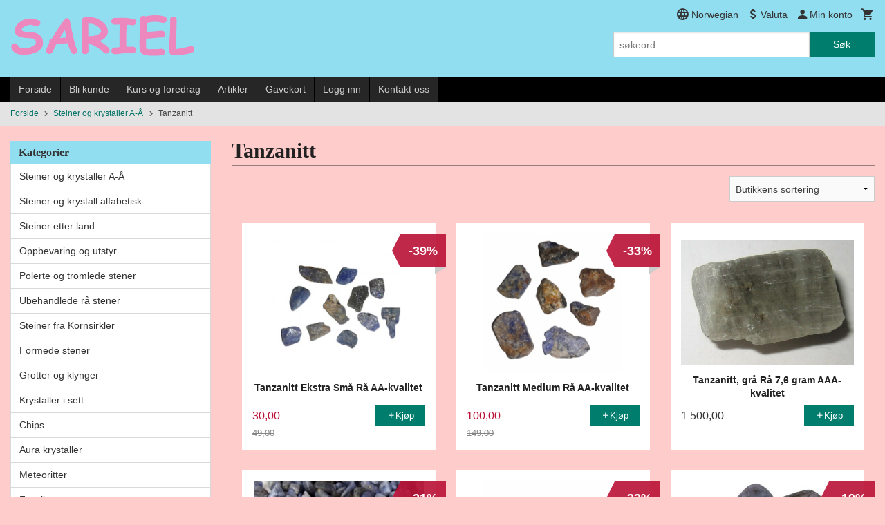

--- FILE ---
content_type: text/html
request_url: https://sariel.no/butikk/steiner-etter-navn/tanzanitt
body_size: 61568
content:
<!DOCTYPE html>

<!--[if IE 7]>    <html class="lt-ie10 lt-ie9 lt-ie8 ie7 no-js flyout_menu" lang="no"> <![endif]-->
<!--[if IE 8]>    <html class="lt-ie10 lt-ie9 ie8 no-js flyout_menu" lang="no"> <![endif]-->
<!--[if IE 9]>    <html class="lt-ie10 ie9 no-js flyout_menu" lang="no"> <![endif]-->
<!--[if (gt IE 9)|!(IE)]><!--> <html class="no-js flyout_menu" lang="no"> <!--<![endif]-->

<head prefix="og: http://ogp.me/ns# fb: http://ogp.me/ns/fb# product: http://ogp.me/ns/product#">
    <meta http-equiv="Content-Type" content="text/html; charset=UTF-8">
    <meta http-equiv="X-UA-Compatible" content="IE=edge">
    
                    <title>Tanzanitt | Stort utvalg av alternative produkter, krystaller, interiør og smykker.</title>
        

    <meta name="description" content="Nettbutikk og fysisk butikk i Lillestrøm med 800 forskjellige krystaller og steiner, mer enn 5000 produkter, faste lave priser">

    <meta name="keywords" content="">

<meta name="csrf-token" content="sL5Xx8hfDFLKQLqgB5s2iOri7l9UIeOVo2xqPv8l">    <link rel="shortcut icon" href="/favicon.ico">
            <meta property="og:image" content="https://sariel.no/assets/img/630/630/bilder_nettbutikk/02cd0bb594caf36d4f4841a73f2f2d4f-image.jpeg">
    <meta property="og:image:width" content="630">
    <meta property="og:image:height" content="630">


    <meta property="og:title" content="Tanzanitt">
<meta property="og:type" content="product.group">


    <meta property="og:description" content="Nettbutikk og fysisk butikk i Lillestrøm med 800 forskjellige krystaller og steiner, mer enn 5000 produkter, faste lave priser">

<meta property="og:url" content="https://sariel.no/butikk/steiner-etter-navn/tanzanitt">
<meta property="og:site_name" content="Stort utvalg av alternative produkter, krystaller, interiør og smykker.">
<meta property="og:locale" content="nb_NO"><!-- Pioneer scripts & style -->
<meta name="viewport" content="width=device-width, initial-scale=1.0, minimum-scale=1">
<!-- Android Lollipop theme support: http://updates.html5rocks.com/2014/11/Support-for-theme-color-in-Chrome-39-for-Android -->
<meta name="theme-color" content="#017D6E">

<link href="/assets/themes/classic/css/classic.compiled.css?ver=1737390836" rel="preload" as="style">
<link href="/assets/themes/classic/css/classic.compiled.css?ver=1737390836" rel="stylesheet" type="text/css">


<script type="text/javascript" src="/assets/js/modernizr.min-dev.js"></script>
<script>
    window.FEATURES = (function() {
        var list = {"16":1,"24ai":1,"24chat":1,"24nb":1,"api":1,"barcode_order":1,"batch_process":1,"blog":1,"boxpacker":1,"criteo":1,"customer_stock_notification":1,"dhl":1,"discount":1,"discount_marketing_link":1,"dropshipping":1,"facebook_dpa":1,"facebook_product_catalog":1,"fiken":1,"frontendfaq":1,"giftcard":1,"google_analytics_4":1,"google_shopping":1,"localization":1,"logistra_return_label":1,"mailmojo":1,"mega_menu":1,"modal_cart_free_shipping_reminder":1,"modal_cart_products":1,"newsletter":1,"om2_multihandling":1,"pickuppoints":1,"pickuppoints_custom":1,"popup_module":1,"printnode":1,"product_bundles":1,"product_image_slider":1,"product_management_2":1,"product_management_2_customize_layout":1,"product_sorting":1,"reseller":1,"slider":1,"snapchat":1,"stock_reminders":1,"text":1,"thumb_attribute_connection":1,"tripletex":1,"two":1,"two_search_api":1,"update_price_on_attribute_change":1,"users":1,"vipps_express":1,"webshop":1};

        return {
            get: function(name) { return name in list; }
        };
    })();

    if (window.FEATURES.get('facebook_dpa')) {
                facebook_dpa_id = "1408423046282791";
            }

</script>

   

<!-- Global site tag (gtag.js) - Google Analytics -->
<script type="text/plain" data-category="analytics" async src="https://www.googletagmanager.com/gtag/js?id=G-82S7M9N0KV"></script>
<script type="text/plain" data-category="analytics">
  window.dataLayer = window.dataLayer || [];
  function gtag(){dataLayer.push(arguments);}
  gtag('js', new Date());

      gtag('config', 'G-DH0T6S7H6F');
    gtag('config', 'G-82S7M9N0KV', {
      theme: 'classic',
      activeCheckout: 'checkout'
  });
</script>

<script>
    class Item {
        product = {};

        constructor(product) {
            this.product = product;
        }

        #setItemVariant() {
            this.product.item_variant = Array.from(document.querySelectorAll('div.product__attribute'))
                ?.reduce((previousValue, currentValue, currentIndex, array) => {
                    let selectOptions = Array.from(currentValue.children[1].children[0].children);

                    if (!selectOptions.some(option => option.tagName === 'OPTGROUP')) {
                        let attribute = currentValue.children[0].children[0].innerHTML;
                        let value = selectOptions.find(attributeValue => attributeValue.selected).innerHTML;

                        return previousValue += `${attribute}: ${value}${array.length && currentIndex !== array.length - 1 ? ', ' : ''}`;
                    }
                }, '');
        }

        #attachEventListeners() {
            document.querySelectorAll('select.js-attribute').forEach(selector => selector.addEventListener('change', () => this.#setItemVariant()));

            const buyProductButton = document.querySelector('button.js-product__buy-button');

            if (buyProductButton) {
                buyProductButton.addEventListener('click', () => {
                    gtag('event', 'add_to_cart', {
                        currency: 'NOK',
                        value: this.product.value,
                        items: [{ ...this.product, quantity: parseInt(document.getElementById('buy_count').value) }]
                    });
                });
            }

            const buyBundleButton = document.querySelector('button.js-bundle__buy-button');

            if (buyBundleButton) {
                buyBundleButton.addEventListener('click', () => {
                    gtag('event', 'add_to_cart', {
                        currency: 'NOK',
                        value: this.product.value,
                        items: [this.product]
                    });
                });
            }

            const wishListButton = document.querySelector('.product__wishlist-button:not(.disabled)');

            if (wishListButton) {
                wishListButton.addEventListener('click', () => {
                    gtag('event', 'add_to_wishlist', {
                        currency: 'NOK',
                        value: this.product.value,
                        items: [{ ...this.product, quantity: parseInt(document.getElementById('buy_count').value) }],
                    });
                });
            }
        }

        async initialize() {
            await this.#setItemVariant();
            this.#attachEventListeners();

            gtag('event', 'view_item', {
                currency: 'NOK',
                value: this.product.value,
                items: [this.product]
            });
        }
    }
</script>
<!-- Google Analytics -->
<script type="text/plain" data-category="analytics">

    (function (i, s, o, g, r, a, m) {
        i['GoogleAnalyticsObject'] = r;
        i[r] = i[r] || function () {
            (i[r].q = i[r].q || []).push(arguments)
        }, i[r].l = 1 * new Date();
        a = s.createElement(o),
            m = s.getElementsByTagName(o)[0];
        a.async = 1;
        a.src = g;
        m.parentNode.insertBefore(a, m)
    })(window, document, 'script', '//www.google-analytics.com/analytics.js', 'ga');

        ga('create', 'UA-24343184-8', 'auto');
        
    ga('create', 'UA-24343184-8', 'auto', '24nb');

        ga('24nb.send', 'pageview');

    
        ga('send', 'pageview');

    
    
</script>

<link rel="stylesheet" href="/css/cookie_consent.css">
<script defer src="/js/cookie_consent.js"></script>
<script>
    window.dataLayer = window.dataLayer || [];
    function gtag(){dataLayer.push(arguments);}

    // Set default consent to 'denied' as a placeholder
    // Determine actual values based on your own requirements
    gtag('consent', 'default', {
        'ad_storage': 'denied',
        'ad_user_data': 'denied',
        'ad_personalization': 'denied',
        'analytics_storage': 'denied',
        'url_passthrough': 'denied'
    });

</script>

<script>

    window.addEventListener('load', function(){

        CookieConsent.run({
            cookie: {
                name: 'cookie_consent_cookie',
                domain: window.location.hostname,
                path: '/',
                expiresAfterDays: 30,
                sameSite: 'Lax'
            },
            disablePageInteraction: true,
            guiOptions: {
                consentModal: {
                    layout: 'box inline',
                    position: 'middle center',
                    equalWeightButtons: false,
                }
            },
            categories: {
                necessary: {
                    enabled: true,
                    readonly: true,
                },
                analytics: {},
                targeting: {}
            },
            language: {
                default: 'no',
                translations: {
                    no: {
                        consentModal: {
                            title: 'Vi bruker cookies!',
                            description: '<p>Vi benytter første- og tredjeparts cookies (informasjonskapsler).</p><br><br><p>Cookies bruker til: </p><br><ul style="padding-left:3px;"><li>Nødvendige funksjoner på nettsiden</li><li>Analyse og statistikk</li><li>Markedsføring som kan brukes for personlig tilpasning av annonser</li></ul><br><p>Velg “Godta alle” om du aksepterer vår bruk av cookie. Hvis du ønsker å endre på cookie-innstillingene, velg “La meg velge selv”.</p><br><p>Les mer om vår Cookie policy <a href="/side/cookies">her.</a></p>',
                            acceptAllBtn: 'Godta alle',
                            acceptNecessaryBtn: 'Godta kun nødvendige',
                            showPreferencesBtn: 'La meg velge selv',
                        },
                        preferencesModal: {
                            title: 'Innstillinger',
                            acceptAllBtn: 'Godta alle',
                            acceptNecessaryBtn: 'Godta kun nødvendige',
                            savePreferencesBtn: 'Lagre og godta innstillinger',
                            closeIconLabel: 'Lukk',
                            sections: [
                                {
                                    title: 'Bruk av cookies 📢',
                                    description: 'Vi bruker cookies for å sikre deg en optimal opplevelse i nettbutikken vår. Noen cookies er påkrevd for at nettbutikken skal fungere. Les mer om vår <a href="/side/sikkerhet_og_personvern" class="cc-link">personvernerklæring</a>.'
                                },
                                {
                                    title: 'Helt nødvendige cookies',
                                    description: 'Cookies som er helt nødvendig for at nettbutikken skal fungere. Man får ikke handlet i nettbutikken uten disse.',
                                },
                                {
                                    title: 'Cookies rundt analyse og oppsamling av statistikk',
                                    description: 'Cookie som lagrer anonym statistikk av besøkende i nettbutikken. Disse brukes av nettbutikkeier for å lære seg mer om hvem publikummet sitt er.',
                                    linkedCategory: 'analytics'
                                },
                                {
                                    title: 'Cookies rundt markedsføring og retargeting',
                                    description: 'Cookies som samler informasjon om din bruk av nettsiden slik at markedsføring kan tilpasses deg.',
                                    linkedCategory: 'targeting'
                                },
                                {
                                    title: 'Mer informasjon',
                                    description: 'Ved spørsmål om vår policy rundt cookies og dine valg, ta gjerne kontakt med oss på <a href="mailto:info@sariel.no">info@sariel.no</a>.'
                                }
                            ]
                        }
                    }
                }
            }
        });
    });
</script>

<script type="text/plain" data-category="targeting">
    window.dataLayer = window.dataLayer || [];
    function gtag(){ dataLayer.push(arguments); }
    gtag('consent', 'update', {
        'ad_storage': 'granted',
        'ad_user_data': 'granted',
        'ad_personalization': 'granted'
    });
</script>

<script type="text/plain" data-category="analytics">
    window.dataLayer = window.dataLayer || [];
    function gtag(){ dataLayer.push(arguments); }
    gtag('consent', 'update', {
        'analytics_storage': 'granted',
        'url_passthrough': 'granted'
    });
</script>

            <meta name="google-site-verification" content="HFSzJMHdyYp8d6hRLX_EgmLFv2u552bFz7sEkKfeXiI" /></head>

<body class="">

    <a href="#main-content" class="sr-only">Gå til innholdet</a>

<div id="outer-wrap">
    <div id="inner-wrap" class="content-wrapper">

                                        <header id="top" role="banner" class="header-row">
    <div id="logo-row" class="header-bg">
    <div class="row">
        <div class="small-5 medium-4 columns">
            <div id="logo" class="logo-wrapper">
    <a href="https://sariel.no/" class="neutral-link">

        
            <span class="vertical-pos-helper"></span><img src="/bilder_diverse/1492515045.png" alt="Nettbutikk og fysisk butikk i Lillestrøm med 800 forskjellige krystaller og steiner, mer enn 5000 produkter, faste lave priser" class="logo-img">

        
    </a>
</div>
        </div>
        <div class="small-7 medium-8 columns hide-for-print utilities">
            <div class="row">
                <div class="columns">
                    <ul class="nav--horizontal--right utils-nav" id="tools-nav">
                                                                                    <li class="utils-nav__item language-select">
                                    <form name="velg_spraak" method="post" class="setting__form" action="https://sariel.no/butikk/steiner-etter-navn/tanzanitt">

    <a href="#language-show" id="language-close" class="setting__button neutral-link"><i class="icon-close"></i><span>Norwegian</span></a>
    <a href="#language-close" id="language-show" class="setting__button neutral-link"><i class="icon-language"></i><span>Norwegian</span></a>

    <div class="setting__select" id="language">
        <select name="velg_spraak" id="choose-langauge">
                            <option value="1" selected>Norwegian</option>
                            <option value="2">English</option>
                    </select>

        <input type="submit" value="Ok" class="button small primary-color-bg">
    </div>

</form>                                </li>
                                                                                        <li class="utils-nav__item currency-select">
                                    
<form name="velg_spraak" method="post" class="setting__form" action="https://sariel.no/butikk/steiner-etter-navn/tanzanitt">

    <a href="#currency-show" id="currency-close" class="setting__button neutral-link"><i class="icon-close"></i><span>Valuta</span><span class="currency-name subtle hide-for-small">: NOK</span></a>
    <a href="#currency-close" id="currency-show" class="setting__button neutral-link"><i class="icon-attach-money"></i><span>Valuta</span><span class="currency-name subtle hide-for-small">: NOK</span></a>

    <div class="setting__select" id="currency">
         <select name="velg_valuta" id="choose-currency">
                            <option value="NOK" selected>
                    NOK                </option>
                            <option value="SEK">
                    SEK                </option>
                            <option value="DKK">
                    DKK                </option>
                      </select>

        <input type="submit" value="Ok" class="button small primary-color-bg">
    </div>

</form>

                                </li>
                                                                            <li class="utils-nav__item">
                            <a href="/konto" class="neutral-link setting__button">
                                <i class="icon icon-person icon-large"></i><span>Min konto</span>
                            </a>
                        </li>
                        <li class="utils-nav__item">
                            <div class="cart-and-checkout right ">
    <a href="https://sariel.no/kasse" class="neutral-link cart-button cart-button--empty">
        <i class="icon-shopping-cart cart-button__icon icon-large"></i><span class="cart-button__text">Handlevogn</span>
        <span class="cart-button__quantity">0</span>
        <span class="cart-button__sum">0,00</span>
        <span class="cart-button__currency">NOK</span>
    </a>

    <a href="https://sariel.no/kasse" class="button show-for-medium-up checkout-button call-to-action-color-bg">Kasse <i class="icon-chevron-right cart-icon icon-large"></i></a>
</div>                        </li>
                    </ul>
                </div>
            </div>
            <div class="row show-for-large-up">
                <div class="columns">
                    <div class="header__search__wrapper">
                        <form action="https://sariel.no/search" accept-charset="UTF-8" method="get" class="js-product-search-form" autocomplete="off">    <div class="row collapse postfix-radius">
        <div class="small-9 columns product-search">
            
<input type="text" name="q" value="" id="search-box__input" tabindex="0" maxlength="80" class="inputfelt_sokproduktmarg" placeholder="søkeord"  />
    <input type="submit" class="search-box__submit button small primary-color-bg hidden"  value="Søk"/>


    <div class="js-product-search-results product-search-results is-hidden">
        <p class="js-product-search__no-hits product-search__no-hits is-hidden">Ingen treff</p>
        <div class="js-product-search__container product-search__container is-hidden"></div>
        <p class="js-product-search__extra-hits product-search__extra-hits is-hidden">
            <a href="#" class="themed-nav">&hellip;vis flere treff (<span class="js-product-search__num-extra-hits"></span>)</a>
        </p>
    </div>
        </div>
        <div class="small-3 columns">
            <button type="submit" tabindex="0" class="button postfix js-product-search-submit primary-color-bg">Søk</button>
        </div>
    </div>
</form>                    </div>
                </div>
            </div>
        </div>
    </div>
</div></header>

<div id="about-menu-row" class="navigation-bg show-for-large-up">
    <div class="row">
        <div class="columns about-menu">
            <ul class="nav--horizontal about-menu">
                    <li class="nav__item  ">
            <a href="/" class=" neutral-link">Forside</a>
        </li>
                    <li class="nav__item  ">
            <a href="/kunde" class=" neutral-link">Bli kunde</a>
        </li>
                    <li class="nav__item  ">
            <a href="/sider/kurs-og-foredrag" class=" neutral-link">Kurs og foredrag</a>
        </li>
                    <li class="nav__item  ">
            <a href="/sider/artikler" class=" neutral-link">Artikler</a>
        </li>
                    <li class="nav__item  ">
            <a href="/gavekort" class=" neutral-link">Gavekort</a>
        </li>
                    <li class="nav__item  login_btn">
            <a href="/kunde/logginn" class="login_btn neutral-link">Logg inn</a>
        </li>
                    <li class="nav__item  login_btn is-hidden">
            <a href="/kunde/loggut" class="login_btn is-hidden neutral-link">Logg ut</a>
        </li>
                    <li class="nav__item  ">
            <a href="/side/kontakt_oss" class=" neutral-link">Kontakt oss</a>
        </li>
    </ul>        </div>
    </div>
</div>

<nav id="nav-compact" class="navigation-bg main-nav nav-compact hide-for-large-up hide-for-print">
    <div class="row">
        <div class="columns">
            <ul class="main-nav__top-level">
                <li class="left main-nav__item level-0">
                    <a id="nav-open-btn" href="#nav"><i class="icon-menu icon-large"></i> Meny</a>
                </li>
                <li class="right main-nav__item level-0">
                        <form action="https://sariel.no/search" accept-charset="UTF-8" method="get" class="search-box__container" autocomplete="off">        
<input type="text" name="q" value="" id="search-box__input--small" tabindex="0" maxlength="80" class="inputfelt_sokproduktmarg search-box__input" placeholder="søkeord"  />
    <input type="submit" class="search-box__submit button small primary-color-bg hidden"  value="Søk"/>

    <label for="search-box__input--small" class="search-box__label"><span class="icon-search icon-large"></span></label>
        <input type="submit" id="search-submit">
    </form>                </li>
            </ul>
        </div>
    </div>
</nav><nav id="nav" class="navigation-bg main-nav nav-offcanvas js-arrow-key-nav hide-for-print" role="navigation">
    <div class="block row">
        <div class="columns"> 
            <h2 class="block-title nav-offcanvas__title">Produkter</h2>
                        <ul id="main-menu" class="sm main-nav__list level-0" data-mer="Mer">
<li class="main-nav__item level-0"><a class="main-nav__frontpage-link" href="https://sariel.no">Forside</a></li><li class="main-nav__item selected parent level-0"><a href="/butikk/steiner-etter-navn" >Steiner og krystaller A-Å</a><ul class="main-nav__submenu active level-1" data-mer="Mer">
<li class="main-nav__item selected_sibl level-1"><a href="/butikk/steiner-etter-navn/krystall-sett" >Krystall-sett</a></li><li class="main-nav__item selected_sibl level-1"><a href="/butikk/steiner-etter-navn/abaloneskjell" >Abaloneskjell</a></li><li class="main-nav__item selected_sibl level-1"><a href="/butikk/steiner-etter-navn/adamitt-1" >Adamitt</a></li><li class="main-nav__item selected_sibl level-1"><a href="/butikk/steiner-etter-navn/agat" >Agat</a></li><li class="main-nav__item selected_sibl level-1"><a href="/butikk/steiner-etter-navn/agnetiet" >Agnititt</a></li><li class="main-nav__item selected_sibl level-1"><a href="/butikk/steiner-etter-navn/aktinolitt" >Aktinolitt</a></li><li class="main-nav__item selected_sibl level-1"><a href="/butikk/steiner-etter-navn/akvalitt" >Akvalitt</a></li><li class="main-nav__item selected_sibl level-1"><a href="/butikk/steiner-etter-navn/akvamarin-bla-beryll" >Akvamarin / Blå beryll</a></li><li class="main-nav__item selected_sibl level-1"><a href="/butikk/steiner-etter-navn/alabanditt" >Alabanditt</a></li><li class="main-nav__item selected_sibl level-1"><a href="/butikk/steiner-etter-navn/alaskan-silkstone" >Alaskan Silkstone</a></li><li class="main-nav__item selected_sibl level-1"><a href="/butikk/steiner-etter-navn/alexandritt" >Alexandritt</a></li><li class="main-nav__item selected_sibl level-1"><a href="/butikk/steiner-etter-navn/alien-kvarts" >Alien kvarts</a></li><li class="main-nav__item selected_sibl level-1"><a href="/butikk/steiner-etter-navn/allanitt-1" >Allanitt</a></li><li class="main-nav__item selected_sibl level-1"><a href="/butikk/steiner-etter-navn/almadine-granat-1" >Almadine granat</a></li><li class="main-nav__item selected_sibl level-1"><a href="/butikk/steiner-etter-navn/allunitt" >Alunitt</a></li><li class="main-nav__item selected_sibl level-1"><a href="/butikk/steiner-etter-navn/alve-kvarts" >Alve kvarts</a></li><li class="main-nav__item selected_sibl level-1"><a href="/butikk/steiner-etter-navn/amazez" >Amazez</a></li><li class="main-nav__item selected_sibl level-1"><a href="/butikk/steiner-etter-navn/amazonitt" >Amazonitt</a></li><li class="main-nav__item selected_sibl level-1"><a href="/butikk/steiner-etter-navn/amblygonitt" >Amblygonitt</a></li><li class="main-nav__item selected_sibl level-1"><a href="/butikk/steiner-etter-navn/amegreen" >Amegreen</a></li><li class="main-nav__item selected_sibl level-1"><a href="/butikk/steiner-etter-navn/ametrin" >Ametrin</a></li><li class="main-nav__item selected_sibl parent level-1"><a href="/butikk/steiner-etter-navn/ametyst" >Ametyst</a><ul class="main-nav__submenu level-2" data-mer="Mer">
<li class="main-nav__item level-2"><a href="/butikk/steiner-etter-navn/ametyst/ametyst-biter-ra-fra-uruguay-1" >Ametyst biter rå fra Uruguay</a></li><li class="main-nav__item level-2"><a href="/butikk/steiner-etter-navn/ametyst/ametyst-cut-base-staende-geode" >Ametyst Cut Base stående geode</a></li><li class="main-nav__item level-2"><a href="/butikk/steiner-etter-navn/ametyst/ametyst-trommel-og-rastein" >Ametyst trommel og råstein</a></li><li class="main-nav__item level-2"><a href="/butikk/steiner-etter-navn/ametyst/andre-ametyst-produkter" >Andre Ametyst produkter</a></li></ul>
</li><li class="main-nav__item selected_sibl level-1"><a href="/butikk/steiner-etter-navn/ametyst-rosa-1" >Ametyst, rosa</a></li><li class="main-nav__item selected_sibl level-1"><a href="/butikk/steiner-etter-navn/amfibolitt-1" >Amfibolitt</a></li><li class="main-nav__item selected_sibl level-1"><a href="/butikk/steiner-etter-navn/ammolitt-1" >Ammolitt</a></li><li class="main-nav__item selected_sibl level-1"><a href="/butikk/steiner-etter-navn/anandalitt-1" >Anandalitt</a></li><li class="main-nav__item selected_sibl level-1"><a href="/butikk/steiner-etter-navn/ancestralitt" >Ancestralitt</a></li><li class="main-nav__item selected_sibl level-1"><a href="/butikk/steiner-etter-navn/anatas-parisitt-1" >Anatas Parisitt</a></li><li class="main-nav__item selected_sibl level-1"><a href="/butikk/steiner-etter-navn/andalusitt" >Andalusitt</a></li><li class="main-nav__item selected_sibl level-1"><a href="/butikk/steiner-etter-navn/angelinitt" >Angelinitt</a></li><li class="main-nav__item selected_sibl level-1"><a href="/butikk/steiner-etter-navn/angelitt-anhydritt" >Angelitt</a></li><li class="main-nav__item selected_sibl level-1"><a href="/butikk/steiner-etter-navn/anhydritt-1" >Anhydritt</a></li><li class="main-nav__item selected_sibl level-1"><a href="/butikk/steiner-etter-navn/anthofylitt" >Anthofylitt</a></li><li class="main-nav__item selected_sibl level-1"><a href="/butikk/steiner-etter-navn/antigoritt" >Antigoritt</a></li><li class="main-nav__item selected_sibl level-1"><a href="/butikk/steiner-etter-navn/apache-trail-1" >Apache Trail</a></li><li class="main-nav__item selected_sibl level-1"><a href="/butikk/steiner-etter-navn/apache-tarer" >Apache tårer</a></li><li class="main-nav__item selected_sibl level-1"><a href="/butikk/steiner-etter-navn/apatitt" >Apatitt</a></li><li class="main-nav__item selected_sibl level-1"><a href="/butikk/steiner-etter-navn/apophyllitt" >Apophyllitt</a></li><li class="main-nav__item selected_sibl level-1"><a href="/butikk/steiner-etter-navn/aragonitt" >Aragonitt</a></li><li class="main-nav__item selected_sibl level-1"><a href="/butikk/steiner-etter-navn/arfvedsonitt-1" >Arfvedsonitt</a></li><li class="main-nav__item selected_sibl level-1"><a href="/butikk/steiner-etter-navn/arsenopyritt" >Arsenopyritt</a></li><li class="main-nav__item selected_sibl level-1"><a href="/butikk/steiner-etter-navn/astrofyllitt" >Astrofyllitt</a></li><li class="main-nav__item selected_sibl level-1"><a href="/butikk/steiner-etter-navn/ataxitt" >Ataxitt</a></li><li class="main-nav__item selected_sibl level-1"><a href="/butikk/steiner-etter-navn/atlantisitt-stichtitt" >Atlantisitt (Stichtitt)</a></li><li class="main-nav__item selected_sibl level-1"><a href="/butikk/steiner-etter-navn/aura-quartz" >Aura Quartz</a></li><li class="main-nav__item selected_sibl level-1"><a href="/butikk/steiner-etter-navn/austinitt" >Austinitt</a></li><li class="main-nav__item selected_sibl level-1"><a href="/butikk/steiner-etter-navn/aventurin" >Aventurin</a></li><li class="main-nav__item selected_sibl level-1"><a href="/butikk/steiner-etter-navn/axinitt" >Axinitt</a></li><li class="main-nav__item selected_sibl level-1"><a href="/butikk/steiner-etter-navn/azeztulitt" >Azeztulitt</a></li><li class="main-nav__item selected_sibl level-1"><a href="/butikk/steiner-etter-navn/azuritt" >Azuritt</a></li><li class="main-nav__item selected_sibl level-1"><a href="/butikk/steiner-etter-navn/baddeleyitt" >Baddeleyitt</a></li><li class="main-nav__item selected_sibl level-1"><a href="/butikk/steiner-etter-navn/barytt" >Barytt</a></li><li class="main-nav__item selected_sibl level-1"><a href="/butikk/steiner-etter-navn/basalt-1" >Basalt</a></li><li class="main-nav__item selected_sibl level-1"><a href="/butikk/steiner-etter-navn/bastnasitt" >Bastnasitt</a></li><li class="main-nav__item selected_sibl level-1"><a href="/butikk/steiner-etter-navn/bergkrystall" >Bergkrystall</a></li><li class="main-nav__item selected_sibl level-1"><a href="/butikk/steiner-etter-navn/bertrandite" >Bertranditt</a></li><li class="main-nav__item selected_sibl level-1"><a href="/butikk/steiner-etter-navn/beryll-gyllen" >Beryll</a></li><li class="main-nav__item selected_sibl level-1"><a href="/butikk/steiner-etter-navn/beta-kvarts" >Beta kvarts</a></li><li class="main-nav__item selected_sibl level-1"><a href="/butikk/steiner-etter-navn/biotitt-1" >Biotitt</a></li><li class="main-nav__item selected_sibl level-1"><a href="/butikk/steiner-etter-navn/bismutinitt" >Bismutinitt</a></li><li class="main-nav__item selected_sibl level-1"><a href="/butikk/steiner-etter-navn/bixbitt-rod-beryll" >Bixbitt / Rød Beryll</a></li><li class="main-nav__item selected_sibl level-1"><a href="/butikk/steiner-etter-navn/bixbyitt" >Bixbyitt</a></li><li class="main-nav__item selected_sibl level-1"><a href="/butikk/steiner-etter-navn/blodstein" >Blodstein</a></li><li class="main-nav__item selected_sibl level-1"><a href="/butikk/steiner-etter-navn/blue-rose-kvarts" >Blue Rose Kvarts</a></li><li class="main-nav__item selected_sibl level-1"><a href="/butikk/steiner-etter-navn/boji" >Boji</a></li><li class="main-nav__item selected_sibl level-1"><a href="/butikk/steiner-etter-navn/bolivianitt" >Bolivianitt</a></li><li class="main-nav__item selected_sibl level-1"><a href="/butikk/steiner-etter-navn/bornitt" >Bornitt</a></li><li class="main-nav__item selected_sibl level-1"><a href="/butikk/steiner-etter-navn/boulangeritt" >Boulangeritt</a></li><li class="main-nav__item selected_sibl level-1"><a href="/butikk/steiner-etter-navn/bowenitt" >Bowenitt</a></li><li class="main-nav__item selected_sibl level-1"><a href="/butikk/steiner-etter-navn/brasilianitt" >Brasilianitt</a></li><li class="main-nav__item selected_sibl level-1"><a href="/butikk/steiner-etter-navn/brochantitt" >Brochantitt</a></li><li class="main-nav__item selected_sibl level-1"><a href="/butikk/steiner-etter-navn/bronzitt-enstatitt" >Bronzitt (Enstatitt)</a></li><li class="main-nav__item selected_sibl level-1"><a href="/butikk/steiner-etter-navn/brookitt" >Brookitt</a></li><li class="main-nav__item selected_sibl level-1"><a href="/butikk/steiner-etter-navn/brucitt" >Brucitt</a></li><li class="main-nav__item selected_sibl level-1"><a href="/butikk/steiner-etter-navn/buddstone-1" >Buddstone</a></li><li class="main-nav__item selected_sibl level-1"><a href="/butikk/steiner-etter-navn/bumble-bee-2" >Bumble Bee</a></li><li class="main-nav__item selected_sibl level-1"><a href="/butikk/steiner-etter-navn/burmitt-amber-rav" >Burmitt Amber (Rav)</a></li><li class="main-nav__item selected_sibl level-1"><a href="/butikk/steiner-etter-navn/bustamitt" >Bustamitt</a></li><li class="main-nav__item selected_sibl level-1"><a href="/butikk/steiner-etter-navn/bytownitt" >Bytownitt</a></li><li class="main-nav__item selected_sibl level-1"><a href="/butikk/steiner-etter-navn/cacoxenitt-melody-stone" >Cacoxenitt (Melody Stone)</a></li><li class="main-nav__item selected_sibl level-1"><a href="/butikk/steiner-etter-navn/cancrinitt-2" >Cancrinitt</a></li><li class="main-nav__item selected_sibl level-1"><a href="/butikk/steiner-etter-navn/cassiteritt" >Cassiteritt</a></li><li class="main-nav__item selected_sibl level-1"><a href="/butikk/steiner-etter-navn/catacloizitt" >Catacloizitt</a></li><li class="main-nav__item selected_sibl level-1"><a href="/butikk/steiner-etter-navn/catlinitt-1" >Catlinitt</a></li><li class="main-nav__item selected_sibl level-1"><a href="/butikk/steiner-etter-navn/cat-s-eye" >Cat's eye</a></li><li class="main-nav__item selected_sibl level-1"><a href="/butikk/steiner-etter-navn/cavansitt" >Cavansitt</a></li><li class="main-nav__item selected_sibl level-1"><a href="/butikk/steiner-etter-navn/celestin" >Celestin</a></li><li class="main-nav__item selected_sibl level-1"><a href="/butikk/steiner-etter-navn/celestobaritt" >Celestobaritt</a></li><li class="main-nav__item selected_sibl level-1"><a href="/butikk/steiner-etter-navn/cerussitt" >Cerussitt</a></li><li class="main-nav__item selected_sibl level-1"><a href="/butikk/steiner-etter-navn/chabazitt" >Chabazitt</a></li><li class="main-nav__item selected_sibl level-1"><a href="/butikk/steiner-etter-navn/chalcanthitt" >Chalcanthitt</a></li><li class="main-nav__item selected_sibl level-1"><a href="/butikk/steiner-etter-navn/chalcophanit" >Chalcophanitt</a></li><li class="main-nav__item selected_sibl level-1"><a href="/butikk/steiner-etter-navn/chalcositt" >Chalkositt</a></li><li class="main-nav__item selected_sibl level-1"><a href="/butikk/steiner-etter-navn/charoitt" >Charoitt</a></li><li class="main-nav__item selected_sibl level-1"><a href="/butikk/steiner-etter-navn/cherry-kvarts" >Cherry kvarts</a></li><li class="main-nav__item selected_sibl level-1"><a href="/butikk/steiner-etter-navn/chert-1" >Chert</a></li><li class="main-nav__item selected_sibl level-1"><a href="/butikk/steiner-etter-navn/chiastolitt" >Chiastolitt</a></li><li class="main-nav__item selected_sibl level-1"><a href="/butikk/steiner-etter-navn/chicken-blood-stone" >Chicken Blood Stone</a></li><li class="main-nav__item selected_sibl level-1"><a href="/butikk/steiner-etter-navn/chondroditt-1" >Chondroditt</a></li><li class="main-nav__item selected_sibl level-1"><a href="/butikk/steiner-etter-navn/chytha-1" >Chytha</a></li><li class="main-nav__item selected_sibl level-1"><a href="/butikk/steiner-etter-navn/cinnabritt" >Cinnabritt</a></li><li class="main-nav__item selected_sibl level-1"><a href="/butikk/steiner-etter-navn/cintamani-1" >Cintamani</a></li><li class="main-nav__item selected_sibl level-1"><a href="/butikk/steiner-etter-navn/citrin" >Citrin</a></li><li class="main-nav__item selected_sibl level-1"><a href="/butikk/steiner-etter-navn/cleavelanditt" >Cleavelanditt</a></li><li class="main-nav__item selected_sibl level-1"><a href="/butikk/steiner-etter-navn/clintonitt" >Clintonitt</a></li><li class="main-nav__item selected_sibl level-1"><a href="/butikk/steiner-etter-navn/cobblestone" >Cobblestone</a></li><li class="main-nav__item selected_sibl level-1"><a href="/butikk/steiner-etter-navn/coltan" >Coltan</a></li><li class="main-nav__item selected_sibl level-1"><a href="/butikk/steiner-etter-navn/conichalcitt-1" >Conichalcitt</a></li><li class="main-nav__item selected_sibl level-1"><a href="/butikk/steiner-etter-navn/copal-rav" >Copal (Rav)</a></li><li class="main-nav__item selected_sibl level-1"><a href="/butikk/steiner-etter-navn/copiapitt" >Copiapitt</a></li><li class="main-nav__item selected_sibl level-1"><a href="/butikk/steiner-etter-navn/coprolitt" >Coprolitt</a></li><li class="main-nav__item selected_sibl level-1"><a href="/butikk/steiner-etter-navn/cotham-marble" >Cotham Marble</a></li><li class="main-nav__item selected_sibl level-1"><a href="/butikk/steiner-etter-navn/covelitt-covelin" >Covelitt (Covelin)</a></li><li class="main-nav__item selected_sibl level-1"><a href="/butikk/steiner-etter-navn/cradle-of-human-kind" >Cradle of Human Kind</a></li><li class="main-nav__item selected_sibl level-1"><a href="/butikk/steiner-etter-navn/creeditt-1" >Creeditt</a></li><li class="main-nav__item selected_sibl level-1"><a href="/butikk/steiner-etter-navn/crinoid" >Crinoid</a></li><li class="main-nav__item selected_sibl level-1"><a href="/butikk/steiner-etter-navn/cristobalitt" >Cristobalitt</a></li><li class="main-nav__item selected_sibl level-1"><a href="/butikk/steiner-etter-navn/crocoitt-1" >Crocoitt</a></li><li class="main-nav__item selected_sibl level-1"><a href="/butikk/steiner-etter-navn/crop-circle-stone" >Crop Circle Stone</a></li><li class="main-nav__item selected_sibl level-1"><a href="/butikk/steiner-etter-navn/cummingtonitt" >Cummingtonitt</a></li><li class="main-nav__item selected_sibl level-1"><a href="/butikk/steiner-etter-navn/cupritt" >Cupritt</a></li><li class="main-nav__item selected_sibl level-1"><a href="/butikk/steiner-etter-navn/danburitt" >Danburitt</a></li><li class="main-nav__item selected_sibl level-1"><a href="/butikk/steiner-etter-navn/darwin-glass" >Darwin Glass</a></li><li class="main-nav__item selected_sibl level-1"><a href="/butikk/steiner-etter-navn/diamant" >Diamant</a></li><li class="main-nav__item selected_sibl level-1"><a href="/butikk/steiner-etter-navn/dianitt" >Dianitt</a></li><li class="main-nav__item selected_sibl level-1"><a href="/butikk/steiner-etter-navn/dioptas" >Dioptas</a></li><li class="main-nav__item selected_sibl level-1"><a href="/butikk/steiner-etter-navn/dolomitt" >Dolomitt</a></li><li class="main-nav__item selected_sibl level-1"><a href="/butikk/steiner-etter-navn/dr-liesegang-stein" >Dr. Liesegang stein</a></li><li class="main-nav__item selected_sibl level-1"><a href="/butikk/steiner-etter-navn/dragon-stone" >Dragon Stone</a></li><li class="main-nav__item selected_sibl level-1"><a href="/butikk/steiner-etter-navn/dumortieritt" >Dumortieritt</a></li><li class="main-nav__item selected_sibl level-1"><a href="/butikk/steiner-etter-navn/eilat-stone" >Eilat Stone</a></li><li class="main-nav__item selected_sibl level-1"><a href="/butikk/steiner-etter-navn/eklogitt" >Eklogitt</a></li><li class="main-nav__item selected_sibl level-1"><a href="/butikk/steiner-etter-navn/epidot" >Epidot</a></li><li class="main-nav__item selected_sibl level-1"><a href="/butikk/steiner-etter-navn/erythritt" >Erythritt</a></li><li class="main-nav__item selected_sibl level-1"><a href="/butikk/steiner-etter-navn/eudialytt" >Eudialytt</a></li><li class="main-nav__item selected_sibl level-1"><a href="/butikk/steiner-etter-navn/fantomkvarts" >Fantomkvarts</a></li><li class="main-nav__item selected_sibl level-1"><a href="/butikk/steiner-etter-navn/feltspat-1" >Feltspat</a></li><li class="main-nav__item selected_sibl level-1"><a href="/butikk/steiner-etter-navn/fenakitt" >Fenakitt</a></li><li class="main-nav__item selected_sibl level-1"><a href="/butikk/steiner-etter-navn/fergusonitt" >Fergusonitt</a></li><li class="main-nav__item selected_sibl level-1"><a href="/butikk/steiner-etter-navn/ferskenkvarts" >Ferskenkvarts</a></li><li class="main-nav__item selected_sibl level-1"><a href="/butikk/steiner-etter-navn/fibrolitt" >Fibrolitt</a></li><li class="main-nav__item selected_sibl level-1"><a href="/butikk/steiner-etter-navn/flint" >Flint</a></li><li class="main-nav__item selected_sibl level-1"><a href="/butikk/steiner-etter-navn/fluoritt" >Fluoritt</a></li><li class="main-nav__item selected_sibl level-1"><a href="/butikk/steiner-etter-navn/forsteinet-tre" >Forsteinet tre</a></li><li class="main-nav__item selected_sibl level-1"><a href="/butikk/steiner-etter-navn/forsteritt" >Forsteritt</a></li><li class="main-nav__item selected_sibl level-1"><a href="/butikk/steiner-etter-navn/fosfosideritt" >Fosfosideritt</a></li><li class="main-nav__item selected_sibl level-1"><a href="/butikk/steiner-etter-navn/fossiler-2" >Fossiler</a></li><li class="main-nav__item selected_sibl level-1"><a href="/butikk/steiner-etter-navn/franklinitt" >Franklinitt</a></li><li class="main-nav__item selected_sibl level-1"><a href="/butikk/steiner-etter-navn/fuchsitt" >Fuchsitt</a></li><li class="main-nav__item selected_sibl level-1"><a href="/butikk/steiner-etter-navn/fulguritt-1" >Fulguritt</a></li><li class="main-nav__item selected_sibl level-1"><a href="/butikk/steiner-etter-navn/galaxitt" >Galaxitt</a></li><li class="main-nav__item selected_sibl level-1"><a href="/butikk/steiner-etter-navn/galenitt" >Galenitt</a></li><li class="main-nav__item selected_sibl level-1"><a href="/butikk/steiner-etter-navn/garnieritt-1" >Garnieritt</a></li><li class="main-nav__item selected_sibl level-1"><a href="/butikk/steiner-etter-navn/gem-silica-1" >Gem Silica</a></li><li class="main-nav__item selected_sibl level-1"><a href="/butikk/steiner-etter-navn/genthelvitt" >Genthelvitt</a></li><li class="main-nav__item selected_sibl level-1"><a href="/butikk/steiner-etter-navn/girasol-1" >Girasol</a></li><li class="main-nav__item selected_sibl level-1"><a href="/butikk/steiner-etter-navn/glacier-glass-1" >Glacier Glass</a></li><li class="main-nav__item selected_sibl level-1"><a href="/butikk/steiner-etter-navn/golden-healer-limonitt" >Golden Healer (Limonitt)</a></li><li class="main-nav__item selected_sibl level-1"><a href="/butikk/steiner-etter-navn/goshenitt" >Goshenitt</a></li><li class="main-nav__item selected_sibl level-1"><a href="/butikk/steiner-etter-navn/granat-gronn" >Granat, grønn</a></li><li class="main-nav__item selected_sibl level-1"><a href="/butikk/steiner-etter-navn/granat-rod" >Granat, rød</a></li><li class="main-nav__item selected_sibl level-1"><a href="/butikk/steiner-etter-navn/granat-i-limestone-1" >Granat i Limestone</a></li><li class="main-nav__item selected_sibl level-1"><a href="/butikk/steiner-etter-navn/grandidieritt" >Grandidieritt</a></li><li class="main-nav__item selected_sibl level-1"><a href="/butikk/steiner-etter-navn/granitt-1" >Granitt</a></li><li class="main-nav__item selected_sibl level-1"><a href="/butikk/steiner-etter-navn/grass-flower-stone-1" >Grass Flower Stone</a></li><li class="main-nav__item selected_sibl level-1"><a href="/butikk/steiner-etter-navn/grossular-granat" >Grossular / Granat</a></li><li class="main-nav__item selected_sibl level-1"><a href="/butikk/steiner-etter-navn/gronlanditt" >Grønlanditt</a></li><li class="main-nav__item selected_sibl level-1"><a href="/butikk/steiner-etter-navn/guardianitt" >Guardianitt</a></li><li class="main-nav__item selected_sibl level-1"><a href="/butikk/steiner-etter-navn/guinea-fowl" >Guinea Fowl</a></li><li class="main-nav__item selected_sibl level-1"><a href="/butikk/steiner-etter-navn/gullmalm" >Gullmalm</a></li><li class="main-nav__item selected_sibl level-1"><a href="/butikk/steiner-etter-navn/hackmanitt" >Hackmanitt</a></li><li class="main-nav__item selected_sibl level-1"><a href="/butikk/steiner-etter-navn/halitt" >Halitt</a></li><li class="main-nav__item selected_sibl level-1"><a href="/butikk/steiner-etter-navn/hambergitt" >Hambergitt</a></li><li class="main-nav__item selected_sibl level-1"><a href="/butikk/steiner-etter-navn/hanksitt-1" >Hanksitt</a></li><li class="main-nav__item selected_sibl level-1"><a href="/butikk/steiner-etter-navn/hardystonitt" >Hardystonitt</a></li><li class="main-nav__item selected_sibl level-1"><a href="/butikk/steiner-etter-navn/hawk-eye-tigeroye-gra" >Hawk eye (Tigerøye grå)</a></li><li class="main-nav__item selected_sibl level-1"><a href="/butikk/steiner-etter-navn/healeritt" >Healeritt</a></li><li class="main-nav__item selected_sibl level-1"><a href="/butikk/steiner-etter-navn/healers-gold" >Healers Gold</a></li><li class="main-nav__item selected_sibl level-1"><a href="/butikk/steiner-etter-navn/heliodor-gul-beryll" >Heliodor / Gul Beryll</a></li><li class="main-nav__item selected_sibl level-1"><a href="/butikk/steiner-etter-navn/hematitt" >Hematitt</a></li><li class="main-nav__item selected_sibl level-1"><a href="/butikk/steiner-etter-navn/hematittkvarts-1" >Hematittkvarts</a></li><li class="main-nav__item selected_sibl level-1"><a href="/butikk/steiner-etter-navn/hemimorfitt" >Hemimorfitt</a></li><li class="main-nav__item selected_sibl level-1"><a href="/butikk/steiner-etter-navn/herderitt" >Herderitt</a></li><li class="main-nav__item selected_sibl level-1"><a href="/butikk/steiner-etter-navn/herkimer-diamant" >Herkimer Diamant</a></li><li class="main-nav__item selected_sibl level-1"><a href="/butikk/steiner-etter-navn/hessonitt" >Hessonitt</a></li><li class="main-nav__item selected_sibl level-1"><a href="/butikk/steiner-etter-navn/heulanditt" >Heulanditt</a></li><li class="main-nav__item selected_sibl level-1"><a href="/butikk/steiner-etter-navn/hickoryitt" >Hickoryitt</a></li><li class="main-nav__item selected_sibl level-1"><a href="/butikk/steiner-etter-navn/hibonitt" >Hibonitt</a></li><li class="main-nav__item selected_sibl level-1"><a href="/butikk/steiner-etter-navn/hiddenitt" >Hiddenitt</a></li><li class="main-nav__item selected_sibl level-1"><a href="/butikk/steiner-etter-navn/howlitt" >Howlitt</a></li><li class="main-nav__item selected_sibl level-1"><a href="/butikk/steiner-etter-navn/hyalitt-opal" >Hyalitt opal</a></li><li class="main-nav__item selected_sibl level-1"><a href="/butikk/steiner-etter-navn/hydrosinkitt" >Hydrosinkitt</a></li><li class="main-nav__item selected_sibl level-1"><a href="/butikk/steiner-etter-navn/hypersthen" >Hypersthen</a></li><li class="main-nav__item selected_sibl level-1"><a href="/butikk/steiner-etter-navn/ilvaitt" >Ilvaitt</a></li><li class="main-nav__item selected_sibl level-1"><a href="/butikk/steiner-etter-navn/impaktitt" >Impaktitt</a></li><li class="main-nav__item selected_sibl level-1"><a href="/butikk/steiner-etter-navn/inesitt" >Inesitt</a></li><li class="main-nav__item selected_sibl level-1"><a href="/butikk/steiner-etter-navn/infinite-stone-1" >Infinite Stone</a></li><li class="main-nav__item selected_sibl level-1"><a href="/butikk/steiner-etter-navn/iolitt" >Iolitt</a></li><li class="main-nav__item selected_sibl level-1"><a href="/butikk/steiner-etter-navn/isua-stone" >Isua Stone</a></li><li class="main-nav__item selected_sibl level-1"><a href="/butikk/steiner-etter-navn/jade" >Jade</a></li><li class="main-nav__item selected_sibl level-1"><a href="/butikk/steiner-etter-navn/jadeitt" >Jadeitt</a></li><li class="main-nav__item selected_sibl level-1"><a href="/butikk/steiner-etter-navn/jaspilitt" >Jaspilitt</a></li><li class="main-nav__item selected_sibl level-1"><a href="/butikk/steiner-etter-navn/jaspisjasper" >Jaspis/Jasper</a></li><li class="main-nav__item selected_sibl level-1"><a href="/butikk/steiner-etter-navn/jet" >Jet</a></li><li class="main-nav__item selected_sibl level-1"><a href="/butikk/steiner-etter-navn/jeremejevitt-1" >Jeremejevitt</a></li><li class="main-nav__item selected_sibl level-1"><a href="/butikk/steiner-etter-navn/johachidolitt" >Johachidolitt</a></li><li class="main-nav__item selected_sibl level-1"><a href="/butikk/steiner-etter-navn/john-of-god-casa-krystall" >John of God Casa krystall</a></li><li class="main-nav__item selected_sibl level-1"><a href="/butikk/steiner-etter-navn/jordbaer-kvarts" >Jordbær kvarts</a></li><li class="main-nav__item selected_sibl level-1"><a href="/butikk/steiner-etter-navn/k2-afghanitt-1" >K2 (Afghanitt)</a></li><li class="main-nav__item selected_sibl level-1"><a href="/butikk/steiner-etter-navn/karbon-silicon" >Karbon silicon</a></li><li class="main-nav__item selected_sibl level-1"><a href="/butikk/steiner-etter-navn/kalkoolitt" >Kalkoolitt</a></li><li class="main-nav__item selected_sibl level-1"><a href="/butikk/steiner-etter-navn/kalkopyritt" >Kalkopyritt</a></li><li class="main-nav__item selected_sibl level-1"><a href="/butikk/steiner-etter-navn/kalsedon" >Kalsedon</a></li><li class="main-nav__item selected_sibl level-1"><a href="/butikk/steiner-etter-navn/kalsilitt" >Kalsilitt</a></li><li class="main-nav__item selected_sibl level-1"><a href="/butikk/steiner-etter-navn/kalsitt" >Kalsitt</a></li><li class="main-nav__item selected_sibl level-1"><a href="/butikk/steiner-etter-navn/kammeritt-1" >Kammeritt</a></li><li class="main-nav__item selected_sibl level-1"><a href="/butikk/steiner-etter-navn/karneol" >Karneol</a></li><li class="main-nav__item selected_sibl level-1"><a href="/butikk/steiner-etter-navn/kesteritt" >Kesteritt</a></li><li class="main-nav__item selected_sibl level-1"><a href="/butikk/steiner-etter-navn/kimberlitt" >Kimberlitt</a></li><li class="main-nav__item selected_sibl level-1"><a href="/butikk/steiner-etter-navn/kleberstein" >Kleberstein</a></li><li class="main-nav__item selected_sibl level-1"><a href="/butikk/steiner-etter-navn/klinoptilolitt" >Klinoptilolitt</a></li><li class="main-nav__item selected_sibl level-1"><a href="/butikk/steiner-etter-navn/clinozoisitt" >Klinozoisitt</a></li><li class="main-nav__item selected_sibl level-1"><a href="/butikk/steiner-etter-navn/kloritt" >Kloritt</a></li><li class="main-nav__item selected_sibl level-1"><a href="/butikk/steiner-etter-navn/konglomerat-1" >Konglomerat</a></li><li class="main-nav__item selected_sibl level-1"><a href="/butikk/steiner-etter-navn/koraler" >Koraler</a></li><li class="main-nav__item selected_sibl level-1"><a href="/butikk/steiner-etter-navn/kornerupin" >Kornerupin</a></li><li class="main-nav__item selected_sibl level-1"><a href="/butikk/steiner-etter-navn/korund" >Korund</a></li><li class="main-nav__item selected_sibl level-1"><a href="/butikk/steiner-etter-navn/kromdiopsid" >Kromdiopsid</a></li><li class="main-nav__item selected_sibl level-1"><a href="/butikk/steiner-etter-navn/kromitt" >Kromitt</a></li><li class="main-nav__item selected_sibl level-1"><a href="/butikk/steiner-etter-navn/kromkvartsitt-1" >Kromkvartsitt</a></li><li class="main-nav__item selected_sibl level-1"><a href="/butikk/steiner-etter-navn/kryolitt" >Kryolitt</a></li><li class="main-nav__item selected_sibl level-1"><a href="/butikk/steiner-etter-navn/krysantemum-stein" >Krysantemum stein</a></li><li class="main-nav__item selected_sibl level-1"><a href="/butikk/steiner-etter-navn/krysoberyll" >Krysoberyll</a></li><li class="main-nav__item selected_sibl level-1"><a href="/butikk/steiner-etter-navn/krysokoll" >Krysokoll</a></li><li class="main-nav__item selected_sibl level-1"><a href="/butikk/steiner-etter-navn/krysopal" >Krysopal</a></li><li class="main-nav__item selected_sibl level-1"><a href="/butikk/steiner-etter-navn/krysopras" >Krysopras</a></li><li class="main-nav__item selected_sibl level-1"><a href="/butikk/steiner-etter-navn/krysotil" >Krysotil</a></li><li class="main-nav__item selected_sibl level-1"><a href="/butikk/steiner-etter-navn/kunzitt" >Kunzitt</a></li><li class="main-nav__item selected_sibl level-1"><a href="/butikk/steiner-etter-navn/kvarts" >Kvarts</a></li><li class="main-nav__item selected_sibl level-1"><a href="/butikk/steiner-etter-navn/kvarts-med-kalkopyritt-1" >Kvarts med Kalkopyritt</a></li><li class="main-nav__item selected_sibl level-1"><a href="/butikk/steiner-etter-navn/kvartsitt-1" >Kvartsitt</a></li><li class="main-nav__item selected_sibl level-1"><a href="/butikk/steiner-etter-navn/kyanitt" >Kyanitt</a></li><li class="main-nav__item selected_sibl level-1"><a href="/butikk/steiner-etter-navn/kyanitt-med-rubin" >Kyanitt med Rubin</a></li><li class="main-nav__item selected_sibl level-1"><a href="/butikk/steiner-etter-navn/labradoritt" >Labradoritt</a></li><li class="main-nav__item selected_sibl level-1"><a href="/butikk/steiner-etter-navn/lamprofyllitt" >Lamprofyllitt</a></li><li class="main-nav__item selected_sibl level-1"><a href="/butikk/steiner-etter-navn/lapis-lazuli" >Lapis Lazuli</a></li><li class="main-nav__item selected_sibl level-1"><a href="/butikk/steiner-etter-navn/larimar" >Larimar</a></li><li class="main-nav__item selected_sibl level-1"><a href="/butikk/steiner-etter-navn/larvikitt" >Larvikitt</a></li><li class="main-nav__item selected_sibl level-1"><a href="/butikk/steiner-etter-navn/laserkvarts-1" >Laserkvarts</a></li><li class="main-nav__item selected_sibl level-1"><a href="/butikk/steiner-etter-navn/lava" >Lava</a></li><li class="main-nav__item selected_sibl level-1"><a href="/butikk/steiner-etter-navn/lavendelkvarts" >Lavendelkvarts</a></li><li class="main-nav__item selected_sibl level-1"><a href="/butikk/steiner-etter-navn/lazulitt" >Lazulitt</a></li><li class="main-nav__item selected_sibl level-1"><a href="/butikk/steiner-etter-navn/lemuriansk-krystall" >Lemuria krystall</a></li><li class="main-nav__item selected_sibl level-1"><a href="/butikk/steiner-etter-navn/lepidolitt" >Lepidolitt</a></li><li class="main-nav__item selected_sibl level-1"><a href="/butikk/steiner-etter-navn/leucititt" >Leucititt</a></li><li class="main-nav__item selected_sibl level-1"><a href="/butikk/steiner-etter-navn/libyan-desert-glass" >Libyan Desert Glass</a></li><li class="main-nav__item selected_sibl level-1"><a href="/butikk/steiner-etter-navn/limnokvartsitt" >Limnokvartsitt</a></li><li class="main-nav__item selected_sibl level-1"><a href="/butikk/steiner-etter-navn/limonitt" >Limonitt</a></li><li class="main-nav__item selected_sibl level-1"><a href="/butikk/steiner-etter-navn/linaritt-1" >Linaritt</a></li><li class="main-nav__item selected_sibl level-1"><a href="/butikk/steiner-etter-navn/lionskin" >Lionskin</a></li><li class="main-nav__item selected_sibl level-1"><a href="/butikk/steiner-etter-navn/lithiophilitt" >Lithiophilitt</a></li><li class="main-nav__item selected_sibl level-1"><a href="/butikk/steiner-etter-navn/lithiumkvarts" >Lithiumkvarts</a></li><li class="main-nav__item selected_sibl level-1"><a href="/butikk/steiner-etter-navn/lithomanitt" >Lithomanitt</a></li><li class="main-nav__item selected_sibl level-1"><a href="/butikk/steiner-etter-navn/lizarditt-norsk-jade" >Lizarditt (Norsk Jade)</a></li><li class="main-nav__item selected_sibl level-1"><a href="/butikk/steiner-etter-navn/lodolitt-1" >Lodolitt</a></li><li class="main-nav__item selected_sibl level-1"><a href="/butikk/steiner-etter-navn/londonitt" >Londonitt</a></li><li class="main-nav__item selected_sibl level-1"><a href="/butikk/steiner-etter-navn/luna-rose" >Luna rose</a></li><li class="main-nav__item selected_sibl level-1"><a href="/butikk/steiner-etter-navn/luxullianitt-1" >Luxullianitt</a></li><li class="main-nav__item selected_sibl level-1"><a href="/butikk/steiner-etter-navn/lollingitt" >Løllingitt</a></li><li class="main-nav__item selected_sibl level-1"><a href="/butikk/steiner-etter-navn/machu-picchu-stone-1" >Machu Picchu Stone</a></li><li class="main-nav__item selected_sibl level-1"><a href="/butikk/steiner-etter-navn/magnesitt" >Magnesitt</a></li><li class="main-nav__item selected_sibl level-1"><a href="/butikk/steiner-etter-navn/magnetitt" >Magnetitt</a></li><li class="main-nav__item selected_sibl level-1"><a href="/butikk/steiner-etter-navn/malakolla" >Malakolla</a></li><li class="main-nav__item selected_sibl level-1"><a href="/butikk/steiner-etter-navn/malakitt" >Malakitt</a></li><li class="main-nav__item selected_sibl level-1"><a href="/butikk/steiner-etter-navn/mandarinkvarts" >Mandarinkvarts</a></li><li class="main-nav__item selected_sibl level-1"><a href="/butikk/steiner-etter-navn/manganitt" >Mangan/Manganitt</a></li><li class="main-nav__item selected_sibl level-1"><a href="/butikk/steiner-etter-navn/mano-de-lion-skjell" >Mano de Lion skjell</a></li><li class="main-nav__item selected_sibl level-1"><a href="/butikk/steiner-etter-navn/marcasitt" >Marcasitt</a></li><li class="main-nav__item selected_sibl level-1"><a href="/butikk/steiner-etter-navn/margaritt" >Margaritt</a></li><li class="main-nav__item selected_sibl level-1"><a href="/butikk/steiner-etter-navn/marialitt" >Marialitt</a></li><li class="main-nav__item selected_sibl level-1"><a href="/butikk/steiner-etter-navn/marmor" >Marmor</a></li><li class="main-nav__item selected_sibl level-1"><a href="/butikk/steiner-etter-navn/menalitt-1" >Menalitt</a></li><li class="main-nav__item selected_sibl level-1"><a href="/butikk/steiner-etter-navn/merlinitt-1" >Merlinitt</a></li><li class="main-nav__item selected_sibl level-1"><a href="/butikk/steiner-etter-navn/metaller-grunnstoff" >Metaller - Grunnstoff</a></li><li class="main-nav__item selected_sibl level-1"><a href="/butikk/steiner-etter-navn/metamorf-kvarts" >Metamorf kvarts</a></li><li class="main-nav__item selected_sibl level-1"><a href="/butikk/steiner-etter-navn/meteoritt" >Meteoritt</a></li><li class="main-nav__item selected_sibl level-1"><a href="/butikk/steiner-etter-navn/mica" >Mica</a></li><li class="main-nav__item selected_sibl level-1"><a href="/butikk/steiner-etter-navn/microline-1" >Microcline</a></li><li class="main-nav__item selected_sibl level-1"><a href="/butikk/steiner-etter-navn/mimetitt" >Mimetitt</a></li><li class="main-nav__item selected_sibl level-1"><a href="/butikk/steiner-etter-navn/minetisitt" >Minetisitt</a></li><li class="main-nav__item selected_sibl level-1"><a href="/butikk/steiner-etter-navn/mix-blandingspose-tromlet-1" >Mix blandingspose tromlet</a></li><li class="main-nav__item selected_sibl level-1"><a href="/butikk/steiner-etter-navn/moldavitt" >Moldavitt</a></li><li class="main-nav__item selected_sibl level-1"><a href="/butikk/steiner-etter-navn/montebrasitt-1" >Montebrasitt</a></li><li class="main-nav__item selected_sibl level-1"><a href="/butikk/steiner-etter-navn/morado-opal" >Morado Opal</a></li><li class="main-nav__item selected_sibl level-1"><a href="/butikk/steiner-etter-navn/morganitt-rosa-beryll" >Morganitt / Rosa Beryll</a></li><li class="main-nav__item selected_sibl level-1"><a href="/butikk/steiner-etter-navn/mother-of-pearl-1" >Mother of Pearl</a></li><li class="main-nav__item selected_sibl level-1"><a href="/butikk/steiner-etter-navn/mottramitt" >Mottramitt</a></li><li class="main-nav__item selected_sibl level-1"><a href="/butikk/steiner-etter-navn/mtorolitt" >Mtorolitt</a></li><li class="main-nav__item selected_sibl level-1"><a href="/butikk/steiner-etter-navn/muscovitt-1" >Muscovitt</a></li><li class="main-nav__item selected_sibl level-1"><a href="/butikk/steiner-etter-navn/muslinger" >Muslinger</a></li><li class="main-nav__item selected_sibl level-1"><a href="/butikk/steiner-etter-navn/muslingkalk" >Muslingkalk</a></li><li class="main-nav__item selected_sibl level-1"><a href="/butikk/steiner-etter-navn/manestein" >Månestein</a></li><li class="main-nav__item selected_sibl level-1"><a href="/butikk/steiner-etter-navn/natrolitt" >Natrolitt</a></li><li class="main-nav__item selected_sibl level-1"><a href="/butikk/steiner-etter-navn/nature-s-paint-brush" >Nature's Paint Brush</a></li><li class="main-nav__item selected_sibl level-1"><a href="/butikk/steiner-etter-navn/naujaitt-1" >Naujaitt</a></li><li class="main-nav__item selected_sibl level-1"><a href="/butikk/steiner-etter-navn/nebula-stein" >Nebula stein</a></li><li class="main-nav__item selected_sibl level-1"><a href="/butikk/steiner-etter-navn/nellitt" >Nellitt</a></li><li class="main-nav__item selected_sibl level-1"><a href="/butikk/steiner-etter-navn/nirvana" >Nirvana kvarts</a></li><li class="main-nav__item selected_sibl level-1"><a href="/butikk/steiner-etter-navn/norbergitt-1" >Norbergitt</a></li><li class="main-nav__item selected_sibl level-1"><a href="/butikk/steiner-etter-navn/northositt-1" >Northositt</a></li><li class="main-nav__item selected_sibl level-1"><a href="/butikk/steiner-etter-navn/nundoritt" >Nundoritt</a></li><li class="main-nav__item selected_sibl level-1"><a href="/butikk/steiner-etter-navn/nuummitt-1" >Nuummitt</a></li><li class="main-nav__item selected_sibl level-1"><a href="/butikk/steiner-etter-navn/obsidian" >Obsidian</a></li><li class="main-nav__item selected_sibl level-1"><a href="/butikk/steiner-etter-navn/okenitt" >Okenitt</a></li><li class="main-nav__item selected_sibl level-1"><a href="/butikk/steiner-etter-navn/olivin" >Olivin</a></li><li class="main-nav__item selected_sibl level-1"><a href="/butikk/steiner-etter-navn/onyx" >Onyx</a></li><li class="main-nav__item selected_sibl level-1"><a href="/butikk/steiner-etter-navn/oolitt-1" >Oolitt</a></li><li class="main-nav__item selected_sibl level-1"><a href="/butikk/steiner-etter-navn/opal" >Opal</a></li><li class="main-nav__item selected_sibl level-1"><a href="/butikk/steiner-etter-navn/opalitt" >Opalitt</a></li><li class="main-nav__item selected_sibl level-1"><a href="/butikk/steiner-etter-navn/orpiment" >Orpiment</a></li><li class="main-nav__item selected_sibl level-1"><a href="/butikk/steiner-etter-navn/ortitt-1" >Ortitt</a></li><li class="main-nav__item selected_sibl level-1"><a href="/butikk/steiner-etter-navn/ortoklase-1" >Ortoklase</a></li><li class="main-nav__item selected_sibl level-1"><a href="/butikk/steiner-etter-navn/osumilitt-1" >Osumilitt</a></li><li class="main-nav__item selected_sibl level-1"><a href="/butikk/steiner-etter-navn/papagoitt-1" >Papagoitt</a></li><li class="main-nav__item selected_sibl level-1"><a href="/butikk/steiner-etter-navn/pargasitt" >Pargasitt</a></li><li class="main-nav__item selected_sibl level-1"><a href="/butikk/steiner-etter-navn/pegmatitt-1" >Pegmatitt</a></li><li class="main-nav__item selected_sibl level-1"><a href="/butikk/steiner-etter-navn/peridot" >Peridot</a></li><li class="main-nav__item selected_sibl level-1"><a href="/butikk/steiner-etter-navn/perler" >Perler</a></li><li class="main-nav__item selected_sibl level-1"><a href="/butikk/steiner-etter-navn/petalitt" >Petalitt</a></li><li class="main-nav__item selected_sibl level-1"><a href="/butikk/steiner-etter-navn/petoskey-stone" >Petoskey Stone</a></li><li class="main-nav__item selected_sibl level-1"><a href="/butikk/steiner-etter-navn/pezzottaitt" >Pezzottaitt</a></li><li class="main-nav__item selected_sibl level-1"><a href="/butikk/steiner-etter-navn/phlogopitt" >Phlogopitt</a></li><li class="main-nav__item selected_sibl level-1"><a href="/butikk/steiner-etter-navn/pietersitt" >Pietersitt</a></li><li class="main-nav__item selected_sibl level-1"><a href="/butikk/steiner-etter-navn/pimpstein" >Pimpstein</a></li><li class="main-nav__item selected_sibl level-1"><a href="/butikk/steiner-etter-navn/pipe-stone-1" >Pipe Stone</a></li><li class="main-nav__item selected_sibl level-1"><a href="/butikk/steiner-etter-navn/plumbogummitt" >Plumbogummitt</a></li><li class="main-nav__item selected_sibl level-1"><a href="/butikk/steiner-etter-navn/pollucitt" >Pollucitt</a></li><li class="main-nav__item selected_sibl level-1"><a href="/butikk/steiner-etter-navn/porcellanitt" >Porcellanitt</a></li><li class="main-nav__item selected_sibl level-1"><a href="/butikk/steiner-etter-navn/porfyr" >Porfyr</a></li><li class="main-nav__item selected_sibl level-1"><a href="/butikk/steiner-etter-navn/porfyritt" >Porfyritt</a></li><li class="main-nav__item selected_sibl level-1"><a href="/butikk/steiner-etter-navn/potato-stone-1" >Potato Stone</a></li><li class="main-nav__item selected_sibl level-1"><a href="/butikk/steiner-etter-navn/prasiolitt" >Prasiolitt</a></li><li class="main-nav__item selected_sibl level-1"><a href="/butikk/steiner-etter-navn/phrenit" >Prehnitt</a></li><li class="main-nav__item selected_sibl level-1"><a href="/butikk/steiner-etter-navn/preseli-blue-stonehenge-1" >Preseli Blue (Stonehenge)</a></li><li class="main-nav__item selected_sibl level-1"><a href="/butikk/steiner-etter-navn/preseli-grey-stonehenge" >Preseli grey (Stonehenge)</a></li><li class="main-nav__item selected_sibl level-1"><a href="/butikk/steiner-etter-navn/probertitt" >Probertitt</a></li><li class="main-nav__item selected_sibl level-1"><a href="/butikk/steiner-etter-navn/prophecy-stone" >Prophecy Stone</a></li><li class="main-nav__item selected_sibl level-1"><a href="/butikk/steiner-etter-navn/psilomelane-1" >Psilomelane</a></li><li class="main-nav__item selected_sibl level-1"><a href="/butikk/steiner-etter-navn/purpuritt" >Purpuritt</a></li><li class="main-nav__item selected_sibl level-1"><a href="/butikk/steiner-etter-navn/pyritt" >Pyritt</a></li><li class="main-nav__item selected_sibl level-1"><a href="/butikk/steiner-etter-navn/pyritt-i-dolomitt" >Pyritt i Dolomitt</a></li><li class="main-nav__item selected_sibl level-1"><a href="/butikk/steiner-etter-navn/pyrofyllitt" >Pyrofyllitt</a></li><li class="main-nav__item selected_sibl level-1"><a href="/butikk/steiner-etter-navn/pyrolusitt-1" >Pyrolusitt</a></li><li class="main-nav__item selected_sibl level-1"><a href="/butikk/steiner-etter-navn/pyromorfitt" >Pyromorfitt</a></li><li class="main-nav__item selected_sibl level-1"><a href="/butikk/steiner-etter-navn/pyroxmangitt" >Pyroxmangitt</a></li><li class="main-nav__item selected_sibl level-1"><a href="/butikk/steiner-etter-navn/pyrrhotitt" >Pyrrhotitt</a></li><li class="main-nav__item selected_sibl level-1"><a href="/butikk/steiner-etter-navn/quantum-quattro" >Quantum Quattro</a></li><li class="main-nav__item selected_sibl level-1"><a href="/butikk/steiner-etter-navn/que-sera" >Que Sera</a></li><li class="main-nav__item selected_sibl level-1"><a href="/butikk/steiner-etter-navn/rav" >Rav</a></li><li class="main-nav__item selected_sibl level-1"><a href="/butikk/steiner-etter-navn/realgar" >Realgar</a></li><li class="main-nav__item selected_sibl level-1"><a href="/butikk/steiner-etter-navn/red-fox-1" >Red Fox</a></li><li class="main-nav__item selected_sibl level-1"><a href="/butikk/steiner-etter-navn/red-network-stone" >Red Network Stone</a></li><li class="main-nav__item selected_sibl level-1"><a href="/butikk/steiner-etter-navn/revelation-stone-1" >Revelation Stone</a></li><li class="main-nav__item selected_sibl level-1"><a href="/butikk/steiner-etter-navn/rhodokrositt" >Rhodokrositt</a></li><li class="main-nav__item selected_sibl level-1"><a href="/butikk/steiner-etter-navn/rhodolitt-granat" >Rhodolitt / Granat</a></li><li class="main-nav__item selected_sibl level-1"><a href="/butikk/steiner-etter-navn/rhodonitt" >Rhodonitt</a></li><li class="main-nav__item selected_sibl level-1"><a href="/butikk/steiner-etter-navn/rhodizite" >Rhodizitt</a></li><li class="main-nav__item selected_sibl level-1"><a href="/butikk/steiner-etter-navn/rhyolitt" >Rhyolitt</a></li><li class="main-nav__item selected_sibl level-1"><a href="/butikk/steiner-etter-navn/richteritt" >Richteritt</a></li><li class="main-nav__item selected_sibl level-1"><a href="/butikk/steiner-etter-navn/rosasitt" >Rosasitt</a></li><li class="main-nav__item selected_sibl level-1"><a href="/butikk/steiner-etter-navn/rosenkvarts" >Rosenkvarts</a></li><li class="main-nav__item selected_sibl level-1"><a href="/butikk/steiner-etter-navn/rosofia" >Rosophia</a></li><li class="main-nav__item selected_sibl level-1"><a href="/butikk/steiner-etter-navn/royal-aztec-1" >Royal Aztec</a></li><li class="main-nav__item selected_sibl level-1"><a href="/butikk/steiner-etter-navn/rubelitt" >Rubelitt</a></li><li class="main-nav__item selected_sibl level-1"><a href="/butikk/steiner-etter-navn/rubin" >Rubin</a></li><li class="main-nav__item selected_sibl level-1"><a href="/butikk/steiner-etter-navn/rubin-i-feltspat" >Rubin i Feltspat</a></li><li class="main-nav__item selected_sibl level-1"><a href="/butikk/steiner-etter-navn/rubin-i-fuksitt-1" >Rubin i Fuksitt</a></li><li class="main-nav__item selected_sibl level-1"><a href="/butikk/steiner-etter-navn/rubin-i-kyanitt-1" >Rubin i Kyanitt</a></li><li class="main-nav__item selected_sibl level-1"><a href="/butikk/steiner-etter-navn/rubin-i-rhyolitt-1" >Rubin i Rhyolitt</a></li><li class="main-nav__item selected_sibl level-1"><a href="/butikk/steiner-etter-navn/rutilkvarts" >Rutilkvarts</a></li><li class="main-nav__item selected_sibl level-1"><a href="/butikk/steiner-etter-navn/roykkvarts" >Røykkvarts</a></li><li class="main-nav__item selected_sibl level-1"><a href="/butikk/steiner-etter-navn/safir" >Safir</a></li><li class="main-nav__item selected_sibl level-1"><a href="/butikk/steiner-etter-navn/sanbornitt" >Sanbornitt</a></li><li class="main-nav__item selected_sibl level-1"><a href="/butikk/steiner-etter-navn/saltstein" >Saltstein</a></li><li class="main-nav__item selected_sibl level-1"><a href="/butikk/steiner-etter-navn/sard" >Sard</a></li><li class="main-nav__item selected_sibl level-1"><a href="/butikk/steiner-etter-navn/sardonyx-2" >Sardonyx</a></li><li class="main-nav__item selected_sibl level-1"><a href="/butikk/steiner-etter-navn/saussuritt-1" >Saussuritt</a></li><li class="main-nav__item selected_sibl level-1"><a href="/butikk/steiner-etter-navn/scapolitt" >Scapolitt</a></li><li class="main-nav__item selected_sibl level-1"><a href="/butikk/steiner-etter-navn/schalenblende" >Schalenblende</a></li><li class="main-nav__item selected_sibl level-1"><a href="/butikk/steiner-etter-navn/scheelitt-1" >Scheelitt</a></li><li class="main-nav__item selected_sibl level-1"><a href="/butikk/steiner-etter-navn/scoroditt-1" >Scoroditt</a></li><li class="main-nav__item selected_sibl level-1"><a href="/butikk/steiner-etter-navn/selenitt" >Selenitt</a></li><li class="main-nav__item selected_sibl level-1"><a href="/butikk/steiner-etter-navn/septarian-dragon-egg" >Septarian Dragon Egg</a></li><li class="main-nav__item selected_sibl level-1"><a href="/butikk/steiner-etter-navn/seraphinitt" >Seraphinitt</a></li><li class="main-nav__item selected_sibl level-1"><a href="/butikk/steiner-etter-navn/serendibitt" >Serendibitt</a></li><li class="main-nav__item selected_sibl level-1"><a href="/butikk/steiner-etter-navn/serpentin" >Serpentin</a></li><li class="main-nav__item selected_sibl level-1"><a href="/butikk/steiner-etter-navn/sesam-stone" >Sesam Stone</a></li><li class="main-nav__item selected_sibl level-1"><a href="/butikk/steiner-etter-navn/spaleritt" >Sfaleritt</a></li><li class="main-nav__item selected_sibl level-1"><a href="/butikk/steiner-etter-navn/shah-maqsood-med-mica" >Shah Maqsood med Mica</a></li><li class="main-nav__item selected_sibl level-1"><a href="/butikk/steiner-etter-navn/shamanitt" >Shamanitt</a></li><li class="main-nav__item selected_sibl level-1"><a href="/butikk/steiner-etter-navn/shattuckitt" >Shattuckitt</a></li><li class="main-nav__item selected_sibl level-1"><a href="/butikk/steiner-etter-navn/shijiangshanitt" >Shijiangshanitt</a></li><li class="main-nav__item selected_sibl level-1"><a href="/butikk/steiner-etter-navn/shiva-oye-shivas-eye" >Shiva øye (Shivas eye)</a></li><li class="main-nav__item selected_sibl level-1"><a href="/butikk/steiner-etter-navn/shivas-lingam" >Shivas Lingam</a></li><li class="main-nav__item selected_sibl level-1"><a href="/butikk/steiner-etter-navn/shungitt" >Shungitt</a></li><li class="main-nav__item selected_sibl level-1"><a href="/butikk/steiner-etter-navn/sideritt" >Sideritt</a></li><li class="main-nav__item selected_sibl level-1"><a href="/butikk/steiner-etter-navn/sillimanitt" >Sillimanitt</a></li><li class="main-nav__item selected_sibl level-1"><a href="/butikk/steiner-etter-navn/singing-crystal" >Singing Crystal</a></li><li class="main-nav__item selected_sibl level-1"><a href="/butikk/steiner-etter-navn/sinhalitt" >Sinhalitt</a></li><li class="main-nav__item selected_sibl level-1"><a href="/butikk/steiner-etter-navn/sinober" >Sinober</a></li><li class="main-nav__item selected_sibl level-1"><a href="/butikk/steiner-etter-navn/siri-nyoke" >Siri Nyoke (Nunderitt)</a></li><li class="main-nav__item selected_sibl level-1"><a href="/butikk/steiner-etter-navn/skolesitt" >Skolesitt</a></li><li class="main-nav__item selected_sibl level-1"><a href="/butikk/steiner-etter-navn/skriftgranitt-1" >Skriftgranitt</a></li><li class="main-nav__item selected_sibl level-1"><a href="/butikk/steiner-etter-navn/skriftstein-kinesisk" >Skriftstein, kinesisk</a></li><li class="main-nav__item selected_sibl level-1"><a href="/butikk/steiner-etter-navn/smaragd-gronn-beryll" >Smaragd / Grønn Beryll</a></li><li class="main-nav__item selected_sibl level-1"><a href="/butikk/steiner-etter-navn/smithsonitt" >Smithsonitt</a></li><li class="main-nav__item selected_sibl level-1"><a href="/butikk/steiner-etter-navn/smoky-citrin" >Smoky Citrin</a></li><li class="main-nav__item selected_sibl level-1"><a href="/butikk/steiner-etter-navn/snokvarts" >Snøkvarts</a></li><li class="main-nav__item selected_sibl level-1"><a href="/butikk/steiner-etter-navn/soapstone" >Soapstone</a></li><li class="main-nav__item selected_sibl level-1"><a href="/butikk/steiner-etter-navn/sodalitt" >Sodalitt</a></li><li class="main-nav__item selected_sibl level-1"><a href="/butikk/steiner-etter-navn/solstein" >Solstein</a></li><li class="main-nav__item selected_sibl level-1"><a href="/butikk/steiner-etter-navn/sparow-stone-1" >Sparow Stone</a></li><li class="main-nav__item selected_sibl level-1"><a href="/butikk/steiner-etter-navn/spearitt" >Spearitt</a></li><li class="main-nav__item selected_sibl level-1"><a href="/butikk/steiner-etter-navn/spectrolitt" >Spectrolitt</a></li><li class="main-nav__item selected_sibl level-1"><a href="/butikk/steiner-etter-navn/specularitt" >Specularitt</a></li><li class="main-nav__item selected_sibl level-1"><a href="/butikk/steiner-etter-navn/spessartin-granat" >Spessartin / Granat</a></li><li class="main-nav__item selected_sibl level-1"><a href="/butikk/steiner-etter-navn/spinell" >Spinell</a></li><li class="main-nav__item selected_sibl level-1"><a href="/butikk/steiner-etter-navn/rubin-i-biotitt" >Spinell i Biotitt</a></li><li class="main-nav__item selected_sibl level-1"><a href="/butikk/steiner-etter-navn/spurritt" >Spurritt</a></li><li class="main-nav__item selected_sibl level-1"><a href="/butikk/steiner-etter-navn/stalaktitt-1" >Stalaktitt</a></li><li class="main-nav__item selected_sibl level-1"><a href="/butikk/steiner-etter-navn/stichtitt-1" >Stichtitt</a></li><li class="main-nav__item selected_sibl level-1"><a href="/butikk/steiner-etter-navn/stibnitt" >Stibnitt</a></li><li class="main-nav__item selected_sibl level-1"><a href="/butikk/steiner-etter-navn/stilbitt" >Stilbitt</a></li><li class="main-nav__item selected_sibl level-1"><a href="/butikk/steiner-etter-navn/stjernestein" >Stjernestein</a></li><li class="main-nav__item selected_sibl level-1"><a href="/butikk/steiner-etter-navn/stromatolitt-1" >Stromatolitt</a></li><li class="main-nav__item selected_sibl level-1"><a href="/butikk/steiner-etter-navn/strombolitt" >Strombolitt</a></li><li class="main-nav__item selected_sibl level-1"><a href="/butikk/steiner-etter-navn/sugulitt" >Sugulitt</a></li><li class="main-nav__item selected_sibl level-1"><a href="/butikk/steiner-etter-navn/svovel" >Svovel</a></li><li class="main-nav__item selected_sibl level-1"><a href="/butikk/steiner-etter-navn/solvmalm" >Sølvmalm</a></li><li class="main-nav__item selected_sibl level-1"><a href="/butikk/steiner-etter-navn/taffeeitt" >Taffeeitt</a></li><li class="main-nav__item selected_sibl level-1"><a href="/butikk/steiner-etter-navn/talk" >Talk</a></li><li class="main-nav__item current selected_sibl level-1"><a href="/butikk/steiner-etter-navn/tanzanitt" >Tanzanitt</a></li><li class="main-nav__item selected_sibl level-1"><a href="/butikk/steiner-etter-navn/tektitt-meteoritt-1" >Tektitt (Meteoritt)</a></li><li class="main-nav__item selected_sibl level-1"><a href="/butikk/steiner-etter-navn/terahertz" >Terahertz</a></li><li class="main-nav__item selected_sibl level-1"><a href="/butikk/steiner-etter-navn/thomsonitt-1" >Thomsonitt</a></li><li class="main-nav__item selected_sibl level-1"><a href="/butikk/steiner-etter-navn/thoritt" >Thoritt</a></li><li class="main-nav__item selected_sibl level-1"><a href="/butikk/steiner-etter-navn/thousen-eye-stone" >Thousen Eye Stone</a></li><li class="main-nav__item selected_sibl level-1"><a href="/butikk/steiner-etter-navn/thulitt" >Thulitt</a></li><li class="main-nav__item selected_sibl level-1"><a href="/butikk/steiner-etter-navn/thunder-egg" >Thunder Egg</a></li><li class="main-nav__item selected_sibl level-1"><a href="/butikk/steiner-etter-navn/tiffany-stone" >Tiffany Stone</a></li><li class="main-nav__item selected_sibl level-1"><a href="/butikk/steiner-etter-navn/tigerjern" >Tigerjern</a></li><li class="main-nav__item selected_sibl level-1"><a href="/butikk/steiner-etter-navn/tigeroye" >Tigerøye</a></li><li class="main-nav__item selected_sibl level-1"><a href="/butikk/steiner-etter-navn/tincalconitt-1" >Tincalconitt</a></li><li class="main-nav__item selected_sibl level-1"><a href="/butikk/steiner-etter-navn/titanitt" >Titanitt</a></li><li class="main-nav__item selected_sibl level-1"><a href="/butikk/steiner-etter-navn/topas" >Topas</a></li><li class="main-nav__item selected_sibl level-1"><a href="/butikk/steiner-etter-navn/tripalitt" >Triplitt</a></li><li class="main-nav__item selected_sibl level-1"><a href="/butikk/steiner-etter-navn/trolleitt" >Trolleitt</a></li><li class="main-nav__item selected_sibl level-1"><a href="/butikk/steiner-etter-navn/tsavoritt-granat" >Tsavoritt / Granat</a></li><li class="main-nav__item selected_sibl level-1"><a href="/butikk/steiner-etter-navn/tugtupitt" >Tugtupitt</a></li><li class="main-nav__item selected_sibl level-1"><a href="/butikk/steiner-etter-navn/turquenitt" >Turkenitt</a></li><li class="main-nav__item selected_sibl level-1"><a href="/butikk/steiner-etter-navn/turkis" >Turkis</a></li><li class="main-nav__item selected_sibl level-1"><a href="/butikk/steiner-etter-navn/turmalin" >Turmalin</a></li><li class="main-nav__item selected_sibl level-1"><a href="/butikk/steiner-etter-navn/turmalinkvarts" >Turmalinkvarts</a></li><li class="main-nav__item selected_sibl level-1"><a href="/butikk/steiner-etter-navn/unakitt" >Unakitt</a></li><li class="main-nav__item selected_sibl level-1"><a href="/butikk/steiner-etter-navn/ussingitt" >Ussingitt</a></li><li class="main-nav__item selected_sibl level-1"><a href="/butikk/steiner-etter-navn/uvitt" >Uvitt</a></li><li class="main-nav__item selected_sibl level-1"><a href="/butikk/steiner-etter-navn/vanadinitt" >Vanadinitt</a></li><li class="main-nav__item selected_sibl level-1"><a href="/butikk/steiner-etter-navn/variscitt-1" >Variscitt</a></li><li class="main-nav__item selected_sibl level-1"><a href="/butikk/steiner-etter-navn/vatikan-stein" >Vatikan stein</a></li><li class="main-nav__item selected_sibl level-1"><a href="/butikk/steiner-etter-navn/verditt-1" >Verditt</a></li><li class="main-nav__item selected_sibl level-1"><a href="/butikk/steiner-etter-navn/vesuvian" >Vesuvian</a></li><li class="main-nav__item selected_sibl level-1"><a href="/butikk/steiner-etter-navn/vivianitt-1" >Vivianitt</a></li><li class="main-nav__item selected_sibl level-1"><a href="/butikk/steiner-etter-navn/voegesitt" >Voegesitt</a></li><li class="main-nav__item selected_sibl level-1"><a href="/butikk/steiner-etter-navn/vulkansk-breksje" >Vulkansk breksje</a></li><li class="main-nav__item selected_sibl level-1"><a href="/butikk/steiner-etter-navn/wagneritt" >Wagneritt</a></li><li class="main-nav__item selected_sibl level-1"><a href="/butikk/steiner-etter-navn/watermark-stone" >Watermark Stone</a></li><li class="main-nav__item selected_sibl level-1"><a href="/butikk/steiner-etter-navn/wavelitt" >Wavelitt</a></li><li class="main-nav__item selected_sibl level-1"><a href="/butikk/steiner-etter-navn/wheat-fossil" >Wheat Fossil</a></li><li class="main-nav__item selected_sibl level-1"><a href="/butikk/steiner-etter-navn/willemitt" >Willemitt</a></li><li class="main-nav__item selected_sibl level-1"><a href="/butikk/steiner-etter-navn/winchitt" >Winchitt</a></li><li class="main-nav__item selected_sibl level-1"><a href="/butikk/steiner-etter-navn/wollastonitt" >Wollastonitt</a></li><li class="main-nav__item selected_sibl level-1"><a href="/butikk/steiner-etter-navn/wulfenitt" >Wulfenitt</a></li><li class="main-nav__item selected_sibl level-1"><a href="/butikk/steiner-etter-navn/wurtzite" >Wurtzitt</a></li><li class="main-nav__item selected_sibl level-1"><a href="/butikk/steiner-etter-navn/yooperlitt" >Yooperlitt</a></li><li class="main-nav__item selected_sibl level-1"><a href="/butikk/steiner-etter-navn/zeolitt" >Zeolitt</a></li><li class="main-nav__item selected_sibl level-1"><a href="/butikk/steiner-etter-navn/zincitt-1" >Zincitt</a></li><li class="main-nav__item selected_sibl level-1"><a href="/butikk/steiner-etter-navn/zirkon" >Zirkon</a></li><li class="main-nav__item selected_sibl level-1"><a href="/butikk/steiner-etter-navn/zoisitt" >Zoisitt</a></li><li class="main-nav__item selected_sibl level-1"><a href="/butikk/steiner-etter-navn/zunyitt" >Zunyitt</a></li><li class="main-nav__item selected_sibl level-1"><a href="/butikk/steiner-etter-navn/aegirin" >Ægirin</a></li><li class="main-nav__item selected_sibl level-1"><a href="/butikk/steiner-etter-navn/orkenrose" >Ørkenrose</a></li><li class="main-nav__item selected_sibl level-1"><a href="/butikk/steiner-etter-navn/hornfels" >Hornfels</a></li><li class="main-nav__item selected_sibl level-1"><a href="/butikk/steiner-etter-navn/tremolitt" >Tremolitt</a></li><li class="main-nav__item selected_sibl level-1"><a href="/butikk/steiner-etter-navn/granat-raspberry" >Granat, raspberry</a></li><li class="main-nav__item selected_sibl level-1"><a href="/butikk/steiner-etter-navn/maripositt" >Maripositt</a></li><li class="main-nav__item selected_sibl level-1"><a href="/butikk/steiner-etter-navn/crocidolitt" >Crocidolitt</a></li><li class="main-nav__item selected_sibl level-1"><a href="/butikk/steiner-etter-navn/rubin-i-albitt" >Rubin i Albitt</a></li><li class="main-nav__item selected_sibl level-1"><a href="/butikk/steiner-etter-navn/roebourne-prase" >Roebourne Prase</a></li><li class="main-nav__item selected_sibl level-1"><a href="/butikk/steiner-etter-navn/pinolith" >Pinolith</a></li><li class="main-nav__item selected_sibl level-1"><a href="/butikk/steiner-etter-navn/analcime" >Analcime</a></li><li class="main-nav__item selected_sibl level-1"><a href="/butikk/steiner-etter-navn/terraluminitt" >Terraluminitt</a></li><li class="main-nav__item selected_sibl level-1"><a href="/butikk/steiner-etter-navn/sfaleritt-med-galenitt" >Sfaleritt med galenitt</a></li><li class="main-nav__item selected_sibl level-1"><a href="/butikk/steiner-etter-navn/molybdenitt-1" >Molybdenitt</a></li><li class="main-nav__item selected_sibl level-1"><a href="/butikk/steiner-etter-navn/kakortokitt" >Kakortokitt</a></li><li class="main-nav__item selected_sibl level-1"><a href="/butikk/steiner-etter-navn/lakelanditt-1" >Lakelanditt</a></li><li class="main-nav__item selected_sibl level-1"><a href="/butikk/steiner-etter-navn/limestone" >Limestone</a></li><li class="main-nav__item selected_sibl level-1"><a href="/butikk/steiner-etter-navn/mawsonsia-madaginia-1" >Mawsonsia Madaginia</a></li><li class="main-nav__item selected_sibl level-1"><a href="/butikk/steiner-etter-navn/novaculitt-1" >Novaculitt</a></li><li class="main-nav__item selected_sibl level-1"><a href="/butikk/steiner-etter-navn/augitt-1" >Augitt</a></li><li class="main-nav__item selected_sibl level-1"><a href="/butikk/steiner-etter-navn/hydroxylapatitt-1" >Hydroxylapatitt</a></li><li class="main-nav__item selected_sibl level-1"><a href="/butikk/steiner-etter-navn/melanitt-granat-andraditt-1" >Melanitt Granat (Andraditt)</a></li><li class="main-nav__item selected_sibl level-1"><a href="/butikk/steiner-etter-navn/nzuri-moyo" >Nzuri Moyo</a></li><li class="main-nav__item selected_sibl level-1"><a href="/butikk/steiner-etter-navn/printstone" >Printstone</a></li><li class="main-nav__item selected_sibl level-1"><a href="/butikk/steiner-etter-navn/gedritt" >Gedritt</a></li><li class="main-nav__item selected_sibl level-1"><a href="/butikk/steiner-etter-navn/kyanitt-muscovitt-og-granat" >Kyanitt, Muscovitt og Granat</a></li></ul>
</li><li class="main-nav__item parent level-0"><a href="/butikk/steiner-og-krystall-alfabetisk" >Steiner og krystall alfabetisk</a><ul class="main-nav__submenu level-1" data-mer="Mer">
<li class="main-nav__item level-1"><a href="/butikk/steiner-og-krystall-alfabetisk/krystall-sett-1" >Krystall-sett</a></li><li class="main-nav__item parent level-1"><a href="/butikk/steiner-og-krystall-alfabetisk/a-1" >A</a><ul class="main-nav__submenu level-2" data-mer="Mer">
<li class="main-nav__item level-2"><a href="/butikk/steiner-og-krystall-alfabetisk/a-1/abaloneskjell-1" >Abaloneskjell</a></li><li class="main-nav__item level-2"><a href="/butikk/steiner-og-krystall-alfabetisk/a-1/acmitt" >Acmitt</a></li><li class="main-nav__item level-2"><a href="/butikk/steiner-og-krystall-alfabetisk/a-1/adamitt" >Adamitt</a></li><li class="main-nav__item level-2"><a href="/butikk/steiner-og-krystall-alfabetisk/a-1/afghanitt" >Afghanitt</a></li><li class="main-nav__item level-2"><a href="/butikk/steiner-og-krystall-alfabetisk/a-1/agat-1" >Agat</a></li><li class="main-nav__item level-2"><a href="/butikk/steiner-og-krystall-alfabetisk/a-1/agatisert-korall" >Agatisert korall</a></li><li class="main-nav__item level-2"><a href="/butikk/steiner-og-krystall-alfabetisk/a-1/agni-manititt" >Agni Manititt</a></li><li class="main-nav__item level-2"><a href="/butikk/steiner-og-krystall-alfabetisk/a-1/agnetiet-1" >Agnititt</a></li><li class="main-nav__item level-2"><a href="/butikk/steiner-og-krystall-alfabetisk/a-1/aktinolitt-2" >Aktinolitt</a></li><li class="main-nav__item level-2"><a href="/butikk/steiner-og-krystall-alfabetisk/a-1/akvalitt-1" >Akvalitt</a></li><li class="main-nav__item level-2"><a href="/butikk/steiner-og-krystall-alfabetisk/a-1/akvamarin-1" >Akvamarin</a></li><li class="main-nav__item level-2"><a href="/butikk/steiner-og-krystall-alfabetisk/a-1/alabanditt-1" >Alabanditt</a></li><li class="main-nav__item level-2"><a href="/butikk/steiner-og-krystall-alfabetisk/a-1/alaskan-silkstone-1" >Alaskan Silkstone</a></li><li class="main-nav__item level-2"><a href="/butikk/steiner-og-krystall-alfabetisk/a-1/albitt-med-rubin" >Albitt med Rubin</a></li><li class="main-nav__item level-2"><a href="/butikk/steiner-og-krystall-alfabetisk/a-1/alexandritt-2" >Alexandritt</a></li><li class="main-nav__item level-2"><a href="/butikk/steiner-og-krystall-alfabetisk/a-1/alien-kvarts-1" >Alien kvarts</a></li><li class="main-nav__item level-2"><a href="/butikk/steiner-og-krystall-alfabetisk/a-1/allanitt" >Allanitt</a></li><li class="main-nav__item level-2"><a href="/butikk/steiner-og-krystall-alfabetisk/a-1/almadine-granat" >Almadine granat</a></li><li class="main-nav__item level-2"><a href="/butikk/steiner-og-krystall-alfabetisk/a-1/alum-stone" >Alum Stone</a></li><li class="main-nav__item level-2"><a href="/butikk/steiner-og-krystall-alfabetisk/a-1/allunitt-1" >Alunitt</a></li><li class="main-nav__item level-2"><a href="/butikk/steiner-og-krystall-alfabetisk/a-1/alve-kvarts-1" >Alve kvarts</a></li><li class="main-nav__item level-2"><a href="/butikk/steiner-og-krystall-alfabetisk/a-1/amazez-1" >Amazez</a></li><li class="main-nav__item level-2"><a href="/butikk/steiner-og-krystall-alfabetisk/a-1/amazonitt-2" >Amazonitt</a></li><li class="main-nav__item level-2"><a href="/butikk/steiner-og-krystall-alfabetisk/a-1/amber-1" >Amber</a></li><li class="main-nav__item level-2"><a href="/butikk/steiner-og-krystall-alfabetisk/a-1/amblygonitt-1" >Amblygonitt</a></li><li class="main-nav__item level-2"><a href="/butikk/steiner-og-krystall-alfabetisk/a-1/amegreen-1" >Amegreen</a></li><li class="main-nav__item level-2"><a href="/butikk/steiner-og-krystall-alfabetisk/a-1/ametrin-2" >Ametrin</a></li><li class="main-nav__item level-2"><a href="/butikk/steiner-og-krystall-alfabetisk/a-1/ametyst-2" >Ametyst</a></li><li class="main-nav__item level-2"><a href="/butikk/steiner-og-krystall-alfabetisk/a-1/ametyst-cathedral-elestial" >Ametyst Cathedral Elestial</a></li><li class="main-nav__item level-2"><a href="/butikk/steiner-og-krystall-alfabetisk/a-1/ametyst-rosa" >Ametyst, rosa</a></li><li class="main-nav__item level-2"><a href="/butikk/steiner-og-krystall-alfabetisk/a-1/amfibolitt-2" >Amfibolitt</a></li><li class="main-nav__item level-2"><a href="/butikk/steiner-og-krystall-alfabetisk/a-1/amfibolkvarts" >Amfibolkvarts</a></li><li class="main-nav__item level-2"><a href="/butikk/steiner-og-krystall-alfabetisk/a-1/ammolitt" >Ammolitt</a></li><li class="main-nav__item level-2"><a href="/butikk/steiner-og-krystall-alfabetisk/a-1/amonitt" >Ammonitt</a></li><li class="main-nav__item level-2"><a href="/butikk/steiner-og-krystall-alfabetisk/a-1/analcime-1" >Analcime</a></li><li class="main-nav__item level-2"><a href="/butikk/steiner-og-krystall-alfabetisk/a-1/anatas" >Anatas</a></li><li class="main-nav__item level-2"><a href="/butikk/steiner-og-krystall-alfabetisk/a-1/anatas-parisitt" >Anatas Parisitt</a></li><li class="main-nav__item level-2"><a href="/butikk/steiner-og-krystall-alfabetisk/a-1/ancestralitt-1" >Ancestralitt</a></li><li class="main-nav__item level-2"><a href="/butikk/steiner-og-krystall-alfabetisk/a-1/andalusitt-2" >Andalusitt</a></li><li class="main-nav__item level-2"><a href="/butikk/steiner-og-krystall-alfabetisk/a-1/andraditt" >Andraditt granat gruppe</a></li><li class="main-nav__item level-2"><a href="/butikk/steiner-og-krystall-alfabetisk/a-1/angel-wings" >Angel Wing</a></li><li class="main-nav__item level-2"><a href="/butikk/steiner-og-krystall-alfabetisk/a-1/angelinitt-1" >Angelinitt</a></li><li class="main-nav__item level-2"><a href="/butikk/steiner-og-krystall-alfabetisk/a-1/angelitt-1" >Angelitt</a></li><li class="main-nav__item level-2"><a href="/butikk/steiner-og-krystall-alfabetisk/a-1/anhydritt-2" >Anhydritt</a></li><li class="main-nav__item level-2"><a href="/butikk/steiner-og-krystall-alfabetisk/a-1/annitt-1" >Annitt</a></li><li class="main-nav__item level-2"><a href="/butikk/steiner-og-krystall-alfabetisk/a-1/anorthositt" >Anorthositt</a></li><li class="main-nav__item level-2"><a href="/butikk/steiner-og-krystall-alfabetisk/a-1/anthofylitt-1" >Anthofylitt</a></li><li class="main-nav__item level-2"><a href="/butikk/steiner-og-krystall-alfabetisk/a-1/anthrim-basalt" >Anthrim Basalt</a></li><li class="main-nav__item level-2"><a href="/butikk/steiner-og-krystall-alfabetisk/a-1/antigoritt-1" >Antigoritt</a></li><li class="main-nav__item level-2"><a href="/butikk/steiner-og-krystall-alfabetisk/a-1/antimonglans" >Antimonglans</a></li><li class="main-nav__item level-2"><a href="/butikk/steiner-og-krystall-alfabetisk/a-1/antimonitt" >Antimonitt</a></li><li class="main-nav__item level-2"><a href="/butikk/steiner-og-krystall-alfabetisk/a-1/anyolitt" >Anyolitt</a></li><li class="main-nav__item level-2"><a href="/butikk/steiner-og-krystall-alfabetisk/a-1/apache-trail" >Apache Trail</a></li><li class="main-nav__item level-2"><a href="/butikk/steiner-og-krystall-alfabetisk/a-1/apache-tarer-2" >Apache tårer</a></li><li class="main-nav__item level-2"><a href="/butikk/steiner-og-krystall-alfabetisk/a-1/apatitt-2" >Apatitt</a></li><li class="main-nav__item level-2"><a href="/butikk/steiner-og-krystall-alfabetisk/a-1/apatitt-i-feltspat" >Apatitt i Feltspat</a></li><li class="main-nav__item level-2"><a href="/butikk/steiner-og-krystall-alfabetisk/a-1/apophyllitt-2" >Apophyllitt</a></li><li class="main-nav__item level-2"><a href="/butikk/steiner-og-krystall-alfabetisk/a-1/aphrodite-stone" >Aphrodite Stone</a></li><li class="main-nav__item level-2"><a href="/butikk/steiner-og-krystall-alfabetisk/a-1/aragonitt-2" >Aragonitt</a></li><li class="main-nav__item level-2"><a href="/butikk/steiner-og-krystall-alfabetisk/a-1/arfvedsonitt" >Arfvedsonitt</a></li><li class="main-nav__item level-2"><a href="/butikk/steiner-og-krystall-alfabetisk/a-1/arsenopyritt-2" >Arsenopyritt</a></li><li class="main-nav__item level-2"><a href="/butikk/steiner-og-krystall-alfabetisk/a-1/artistic-jasper" >Artistic Jasper</a></li><li class="main-nav__item level-2"><a href="/butikk/steiner-og-krystall-alfabetisk/a-1/asbest" >Asbest</a></li><li class="main-nav__item level-2"><a href="/butikk/steiner-og-krystall-alfabetisk/a-1/astrofyllitt-2" >Astrofyllitt</a></li><li class="main-nav__item level-2"><a href="/butikk/steiner-og-krystall-alfabetisk/a-1/atacamitt-1" >Atacamitt</a></li><li class="main-nav__item level-2"><a href="/butikk/steiner-og-krystall-alfabetisk/a-1/ataxitt-1" >Ataxitt</a></li><li class="main-nav__item level-2"><a href="/butikk/steiner-og-krystall-alfabetisk/a-1/atlantis-sten" >Atlantis sten</a></li><li class="main-nav__item level-2"><a href="/butikk/steiner-og-krystall-alfabetisk/a-1/atlantisitt" >Atlantisitt</a></li><li class="main-nav__item level-2"><a href="/butikk/steiner-og-krystall-alfabetisk/a-1/augitt" >Augitt</a></li><li class="main-nav__item level-2"><a href="/butikk/steiner-og-krystall-alfabetisk/a-1/aura-kvarts-1" >Aura kvarts</a></li><li class="main-nav__item level-2"><a href="/butikk/steiner-og-krystall-alfabetisk/a-1/auripigment" >Auripigment</a></li><li class="main-nav__item level-2"><a href="/butikk/steiner-og-krystall-alfabetisk/a-1/aurora-kvarts" >Aurora Kvarts</a></li><li class="main-nav__item level-2"><a href="/butikk/steiner-og-krystall-alfabetisk/a-1/austinitt-1" >Austinitt</a></li><li class="main-nav__item level-2"><a href="/butikk/steiner-og-krystall-alfabetisk/a-1/autunitt-1" >Autunitt</a></li><li class="main-nav__item level-2"><a href="/butikk/steiner-og-krystall-alfabetisk/a-1/aventurin-1" >Aventurin</a></li><li class="main-nav__item level-2"><a href="/butikk/steiner-og-krystall-alfabetisk/a-1/axinitt-2" >Axinitt</a></li><li class="main-nav__item level-2"><a href="/butikk/steiner-og-krystall-alfabetisk/a-1/azeztulitt-1" >Azeztulitt</a></li><li class="main-nav__item level-2"><a href="/butikk/steiner-og-krystall-alfabetisk/a-1/azozeo-super-activated-crystal" >Azozeo Super Activated Crystal</a></li><li class="main-nav__item level-2"><a href="/butikk/steiner-og-krystall-alfabetisk/a-1/aztekerstein" >Aztekerstein</a></li><li class="main-nav__item level-2"><a href="/butikk/steiner-og-krystall-alfabetisk/a-1/azuritt-2" >Azuritt</a></li></ul>
</li><li class="main-nav__item parent level-1"><a href="/butikk/steiner-og-krystall-alfabetisk/b-1" >B</a><ul class="main-nav__submenu level-2" data-mer="Mer">
<li class="main-nav__item level-2"><a href="/butikk/steiner-og-krystall-alfabetisk/b-1/babingtonitt-1" >Babingtonitt</a></li><li class="main-nav__item level-2"><a href="/butikk/steiner-og-krystall-alfabetisk/b-1/baddeleyitt-2" >Baddeleyitt</a></li><li class="main-nav__item level-2"><a href="/butikk/steiner-og-krystall-alfabetisk/b-1/bamboo-stone" >Bamboo Stone</a></li><li class="main-nav__item level-2"><a href="/butikk/steiner-og-krystall-alfabetisk/b-1/barytt-2" >Barytt</a></li><li class="main-nav__item level-2"><a href="/butikk/steiner-og-krystall-alfabetisk/b-1/bastnasitt-1" >Bastnasitt</a></li><li class="main-nav__item level-2"><a href="/butikk/steiner-og-krystall-alfabetisk/b-1/benitoitt-1" >Benitoitt</a></li><li class="main-nav__item level-2"><a href="/butikk/steiner-og-krystall-alfabetisk/b-1/bergkrystall-2" >Bergkrystall</a></li><li class="main-nav__item level-2"><a href="/butikk/steiner-og-krystall-alfabetisk/b-1/bertranditt" >Bertranditt</a></li><li class="main-nav__item level-2"><a href="/butikk/steiner-og-krystall-alfabetisk/b-1/beryll" >Beryll</a></li><li class="main-nav__item level-2"><a href="/butikk/steiner-og-krystall-alfabetisk/b-1/basalt" >Basalt</a></li><li class="main-nav__item level-2"><a href="/butikk/steiner-og-krystall-alfabetisk/b-1/biotitt" >Biotitt</a></li><li class="main-nav__item level-2"><a href="/butikk/steiner-og-krystall-alfabetisk/b-1/bismutinitt-1" >Bismutinitt</a></li><li class="main-nav__item level-2"><a href="/butikk/steiner-og-krystall-alfabetisk/b-1/bixbitt-1" >Bixbitt</a></li><li class="main-nav__item level-2"><a href="/butikk/steiner-og-krystall-alfabetisk/b-1/bixbyitt-1" >Bixbyitt</a></li><li class="main-nav__item level-2"><a href="/butikk/steiner-og-krystall-alfabetisk/b-1/blodstein-afrikansk-1" >Blodstein (Afrikansk)</a></li><li class="main-nav__item level-2"><a href="/butikk/steiner-og-krystall-alfabetisk/b-1/blodstein-hematitt" >Blodstein (Hematitt)</a></li><li class="main-nav__item level-2"><a href="/butikk/steiner-og-krystall-alfabetisk/b-1/blodstein-indisk" >Blodstein (Indisk)</a></li><li class="main-nav__item level-2"><a href="/butikk/steiner-og-krystall-alfabetisk/b-1/blue-lemurian-kalsitt" >Blue Lemurian Kalsitt</a></li><li class="main-nav__item level-2"><a href="/butikk/steiner-og-krystall-alfabetisk/b-1/blue-rose-kvarts-1" >Blue Rose Kvarts</a></li><li class="main-nav__item level-2"><a href="/butikk/steiner-og-krystall-alfabetisk/b-1/blue-spot" >Blue Spot</a></li><li class="main-nav__item level-2"><a href="/butikk/steiner-og-krystall-alfabetisk/b-1/blyglans" >Blyglans</a></li><li class="main-nav__item level-2"><a href="/butikk/steiner-og-krystall-alfabetisk/b-1/bla-englefjaer" >Blå englefjær</a></li><li class="main-nav__item level-2"><a href="/butikk/steiner-og-krystall-alfabetisk/b-1/boji-stone" >Boji Stone</a></li><li class="main-nav__item level-2"><a href="/butikk/steiner-og-krystall-alfabetisk/b-1/bolivianitt-1" >Bolivianitt</a></li><li class="main-nav__item level-2"><a href="/butikk/steiner-og-krystall-alfabetisk/b-1/bornitt-1" >Bornitt</a></li><li class="main-nav__item level-2"><a href="/butikk/steiner-og-krystall-alfabetisk/b-1/boulangeritt-1" >Boulangeritt</a></li><li class="main-nav__item level-2"><a href="/butikk/steiner-og-krystall-alfabetisk/b-1/bowenitt-1" >Bowenitt</a></li><li class="main-nav__item level-2"><a href="/butikk/steiner-og-krystall-alfabetisk/b-1/brachiopods-fossil" >Brachiopods fossil</a></li><li class="main-nav__item level-2"><a href="/butikk/steiner-og-krystall-alfabetisk/b-1/brasilianitt-1" >Brasilianitt</a></li><li class="main-nav__item level-2"><a href="/butikk/steiner-og-krystall-alfabetisk/b-1/brochantitt-1" >Brochantitt</a></li><li class="main-nav__item level-2"><a href="/butikk/steiner-og-krystall-alfabetisk/b-1/bronzitt-1" >Bronzitt</a></li><li class="main-nav__item level-2"><a href="/butikk/steiner-og-krystall-alfabetisk/b-1/brookitt-1" >Brookitt</a></li><li class="main-nav__item level-2"><a href="/butikk/steiner-og-krystall-alfabetisk/b-1/brucitt-1" >Brucitt</a></li><li class="main-nav__item level-2"><a href="/butikk/steiner-og-krystall-alfabetisk/b-1/brunckitt" >Brunckitt</a></li><li class="main-nav__item level-2"><a href="/butikk/steiner-og-krystall-alfabetisk/b-1/buddha-stein" >Buddha stein</a></li><li class="main-nav__item level-2"><a href="/butikk/steiner-og-krystall-alfabetisk/b-1/buddstone-2" >Buddstone</a></li><li class="main-nav__item level-2"><a href="/butikk/steiner-og-krystall-alfabetisk/b-1/bumble-bee" >Bumble Bee</a></li><li class="main-nav__item level-2"><a href="/butikk/steiner-og-krystall-alfabetisk/b-1/burmit-amber" >Burmit Amber</a></li><li class="main-nav__item level-2"><a href="/butikk/steiner-og-krystall-alfabetisk/b-1/bustamitt-1" >Bustamitt</a></li><li class="main-nav__item level-2"><a href="/butikk/steiner-og-krystall-alfabetisk/b-1/beta-kvarts-1" >Beta kvarts</a></li><li class="main-nav__item level-2"><a href="/butikk/steiner-og-krystall-alfabetisk/b-1/bytownitt-1" >Bytownitt</a></li></ul>
</li><li class="main-nav__item parent level-1"><a href="/butikk/steiner-og-krystall-alfabetisk/c-1" >C</a><ul class="main-nav__submenu level-2" data-mer="Mer">
<li class="main-nav__item level-2"><a href="/butikk/steiner-og-krystall-alfabetisk/c-1/cacoxenitt" >Cacoxenitt</a></li><li class="main-nav__item level-2"><a href="/butikk/steiner-og-krystall-alfabetisk/c-1/cactus-kvarts" >Cactus kvarts</a></li><li class="main-nav__item level-2"><a href="/butikk/steiner-og-krystall-alfabetisk/c-1/cancrinitt-1" >Cancrinitt</a></li><li class="main-nav__item level-2"><a href="/butikk/steiner-og-krystall-alfabetisk/c-1/carborundum" >Carborundum</a></li><li class="main-nav__item level-2"><a href="/butikk/steiner-og-krystall-alfabetisk/c-1/caribbean-blue-calcite" >Caribbean Blue Calcite</a></li><li class="main-nav__item level-2"><a href="/butikk/steiner-og-krystall-alfabetisk/c-1/cassiteritt-1" >Cassiteritt</a></li><li class="main-nav__item level-2"><a href="/butikk/steiner-og-krystall-alfabetisk/c-1/catacloizitt-1" >Catacloizitt</a></li><li class="main-nav__item level-2"><a href="/butikk/steiner-og-krystall-alfabetisk/c-1/cathedral-elestial" >Cathedral Elestial</a></li><li class="main-nav__item level-2"><a href="/butikk/steiner-og-krystall-alfabetisk/c-1/catlinitt" >Catlinitt</a></li><li class="main-nav__item level-2"><a href="/butikk/steiner-og-krystall-alfabetisk/c-1/cat-s-eye-1" >Cat's eye</a></li><li class="main-nav__item level-2"><a href="/butikk/steiner-og-krystall-alfabetisk/c-1/cavansitt-2" >Cavansitt</a></li><li class="main-nav__item level-2"><a href="/butikk/steiner-og-krystall-alfabetisk/c-1/celestin-2" >Celestin</a></li><li class="main-nav__item level-2"><a href="/butikk/steiner-og-krystall-alfabetisk/c-1/celestobaritt-1" >Celestobaritt</a></li><li class="main-nav__item level-2"><a href="/butikk/steiner-og-krystall-alfabetisk/c-1/cerussitt-1" >Cerussitt</a></li><li class="main-nav__item level-2"><a href="/butikk/steiner-og-krystall-alfabetisk/c-1/chabazitt-1" >Chabazitt</a></li><li class="main-nav__item level-2"><a href="/butikk/steiner-og-krystall-alfabetisk/c-1/chalcanthitt-2" >Chalcanthitt</a></li><li class="main-nav__item level-2"><a href="/butikk/steiner-og-krystall-alfabetisk/c-1/chalcophanitt" >Chalcophanitt</a></li><li class="main-nav__item level-2"><a href="/butikk/steiner-og-krystall-alfabetisk/c-1/chalcositt-1" >Chalkositt</a></li><li class="main-nav__item level-2"><a href="/butikk/steiner-og-krystall-alfabetisk/c-1/charoitt-2" >Charoitt</a></li><li class="main-nav__item level-2"><a href="/butikk/steiner-og-krystall-alfabetisk/c-1/cherry-kvarts-2" >Cherry kvarts</a></li><li class="main-nav__item level-2"><a href="/butikk/steiner-og-krystall-alfabetisk/c-1/chert" >Chert</a></li><li class="main-nav__item level-2"><a href="/butikk/steiner-og-krystall-alfabetisk/c-1/chiastolitt-2" >Chiastolitt</a></li><li class="main-nav__item level-2"><a href="/butikk/steiner-og-krystall-alfabetisk/c-1/chicken-blood-stone-1" >Chicken Blood Stone</a></li><li class="main-nav__item level-2"><a href="/butikk/steiner-og-krystall-alfabetisk/c-1/chondroditt" >Chondroditt</a></li><li class="main-nav__item level-2"><a href="/butikk/steiner-og-krystall-alfabetisk/c-1/chromphengitt" >Chromphengitt</a></li><li class="main-nav__item level-2"><a href="/butikk/steiner-og-krystall-alfabetisk/c-1/chytha-stein" >Chytha</a></li><li class="main-nav__item level-2"><a href="/butikk/steiner-og-krystall-alfabetisk/c-1/cinnabar" >Cinnabar (Cinnabaritt)</a></li><li class="main-nav__item level-2"><a href="/butikk/steiner-og-krystall-alfabetisk/c-1/cinnabritt-1" >Cinnabritt</a></li><li class="main-nav__item level-2"><a href="/butikk/steiner-og-krystall-alfabetisk/c-1/cintamani" >Cintamani</a></li><li class="main-nav__item level-2"><a href="/butikk/steiner-og-krystall-alfabetisk/c-1/citrin-2" >Citrin</a></li><li class="main-nav__item level-2"><a href="/butikk/steiner-og-krystall-alfabetisk/c-1/cleavelanditt-1" >Cleavelanditt</a></li><li class="main-nav__item level-2"><a href="/butikk/steiner-og-krystall-alfabetisk/c-1/clinozoisitt-2" >Clinozoisitt</a></li><li class="main-nav__item level-2"><a href="/butikk/steiner-og-krystall-alfabetisk/c-1/clintonitt-1" >Clintonitt</a></li><li class="main-nav__item level-2"><a href="/butikk/steiner-og-krystall-alfabetisk/c-1/cobblestone-1" >Cobblestone</a></li><li class="main-nav__item level-2"><a href="/butikk/steiner-og-krystall-alfabetisk/c-1/coltan-1" >Coltan</a></li><li class="main-nav__item level-2"><a href="/butikk/steiner-og-krystall-alfabetisk/c-1/columbitt-tantalitt" >Columbitt Tantalitt</a></li><li class="main-nav__item level-2"><a href="/butikk/steiner-og-krystall-alfabetisk/c-1/conichalcitt" >Conichalcitt</a></li><li class="main-nav__item level-2"><a href="/butikk/steiner-og-krystall-alfabetisk/c-1/copal-1" >Copal</a></li><li class="main-nav__item level-2"><a href="/butikk/steiner-og-krystall-alfabetisk/c-1/copiapitt-1" >Copiapitt</a></li><li class="main-nav__item level-2"><a href="/butikk/steiner-og-krystall-alfabetisk/c-1/coprolitt-1" >Coprolitt</a></li><li class="main-nav__item level-2"><a href="/butikk/steiner-og-krystall-alfabetisk/c-1/cordieritt" >Cordieritt</a></li><li class="main-nav__item level-2"><a href="/butikk/steiner-og-krystall-alfabetisk/c-1/cotham-marble-1" >Cotham Marble</a></li><li class="main-nav__item level-2"><a href="/butikk/steiner-og-krystall-alfabetisk/c-1/covelitt-covelin-1" >Covelitt (Covelin)</a></li><li class="main-nav__item level-2"><a href="/butikk/steiner-og-krystall-alfabetisk/c-1/cradle-of-human-kind-1" >Cradle of Human Kind</a></li><li class="main-nav__item level-2"><a href="/butikk/steiner-og-krystall-alfabetisk/c-1/crazy-horse-stone" >Crazy Horse Stone</a></li><li class="main-nav__item level-2"><a href="/butikk/steiner-og-krystall-alfabetisk/c-1/creeditt" >Creeditt</a></li><li class="main-nav__item level-2"><a href="/butikk/steiner-og-krystall-alfabetisk/c-1/crinoid-fossil" >Crinoid Fossil</a></li><li class="main-nav__item level-2"><a href="/butikk/steiner-og-krystall-alfabetisk/c-1/cristobalitt-1" >Cristobalitt</a></li><li class="main-nav__item level-2"><a href="/butikk/steiner-og-krystall-alfabetisk/c-1/crocidolitt-1" >Crocidolitt</a></li><li class="main-nav__item level-2"><a href="/butikk/steiner-og-krystall-alfabetisk/c-1/crocoitt" >Crocoitt</a></li><li class="main-nav__item level-2"><a href="/butikk/steiner-og-krystall-alfabetisk/c-1/crop-circle-stone-1" >Crop Circle Stone</a></li><li class="main-nav__item level-2"><a href="/butikk/steiner-og-krystall-alfabetisk/c-1/cryolitt" >Cryolitt</a></li><li class="main-nav__item level-2"><a href="/butikk/steiner-og-krystall-alfabetisk/c-1/cummingtonitt-1" >Cummingtonitt</a></li><li class="main-nav__item level-2"><a href="/butikk/steiner-og-krystall-alfabetisk/c-1/cupritt-1" >Cupritt</a></li></ul>
</li><li class="main-nav__item parent level-1"><a href="/butikk/steiner-og-krystall-alfabetisk/d-1" >D</a><ul class="main-nav__submenu level-2" data-mer="Mer">
<li class="main-nav__item level-2"><a href="/butikk/steiner-og-krystall-alfabetisk/d-1/danburitt-2" >Danburitt</a></li><li class="main-nav__item level-2"><a href="/butikk/steiner-og-krystall-alfabetisk/d-1/dendritic-opal" >Dendritic opal</a></li><li class="main-nav__item level-2"><a href="/butikk/steiner-og-krystall-alfabetisk/d-1/desert-jasper" >Desert jasper</a></li><li class="main-nav__item level-2"><a href="/butikk/steiner-og-krystall-alfabetisk/d-1/desmin" >Desmin</a></li><li class="main-nav__item level-2"><a href="/butikk/steiner-og-krystall-alfabetisk/d-1/diamant-2" >Diamant</a></li><li class="main-nav__item level-2"><a href="/butikk/steiner-og-krystall-alfabetisk/d-1/dianitt-1" >Dianitt</a></li><li class="main-nav__item level-2"><a href="/butikk/steiner-og-krystall-alfabetisk/d-1/dioptas-1" >Dioptas</a></li><li class="main-nav__item level-2"><a href="/butikk/steiner-og-krystall-alfabetisk/d-1/diopside" >Diopside</a></li><li class="main-nav__item level-2"><a href="/butikk/steiner-og-krystall-alfabetisk/d-1/dolomitt-1" >Dolomitt</a></li><li class="main-nav__item level-2"><a href="/butikk/steiner-og-krystall-alfabetisk/d-1/dolomitt-med-pyritt" >Dolomitt med Pyritt</a></li><li class="main-nav__item level-2"><a href="/butikk/steiner-og-krystall-alfabetisk/d-1/dragon-stone-1" >Dragon Stone</a></li><li class="main-nav__item level-2"><a href="/butikk/steiner-og-krystall-alfabetisk/d-1/dravitt" >Dravitt</a></li><li class="main-nav__item level-2"><a href="/butikk/steiner-og-krystall-alfabetisk/d-1/dr-liesegang-stein-1" >Dr. Liesegang stein</a></li><li class="main-nav__item level-2"><a href="/butikk/steiner-og-krystall-alfabetisk/d-1/dumortieritt-2" >Dumortieritt</a></li></ul>
</li><li class="main-nav__item parent level-1"><a href="/butikk/steiner-og-krystall-alfabetisk/e-1" >E</a><ul class="main-nav__submenu level-2" data-mer="Mer">
<li class="main-nav__item level-2"><a href="/butikk/steiner-og-krystall-alfabetisk/e-1/eclipse-stone" >Eclipse Stone</a></li><li class="main-nav__item level-2"><a href="/butikk/steiner-og-krystall-alfabetisk/e-1/eilat-stone-1" >Eilat Stone</a></li><li class="main-nav__item level-2"><a href="/butikk/steiner-og-krystall-alfabetisk/e-1/eklogitt-1" >Eklogitt</a></li><li class="main-nav__item level-2"><a href="/butikk/steiner-og-krystall-alfabetisk/e-1/eldaritt" >Eldaritt</a></li><li class="main-nav__item level-2"><a href="/butikk/steiner-og-krystall-alfabetisk/e-1/enduritt" >Enduritt</a></li><li class="main-nav__item level-2"><a href="/butikk/steiner-og-krystall-alfabetisk/e-1/enhydro" >Enhydro</a></li><li class="main-nav__item level-2"><a href="/butikk/steiner-og-krystall-alfabetisk/e-1/enstatitt" >Enstatitt</a></li><li class="main-nav__item level-2"><a href="/butikk/steiner-og-krystall-alfabetisk/e-1/epidot-2" >Epidot</a></li><li class="main-nav__item level-2"><a href="/butikk/steiner-og-krystall-alfabetisk/e-1/erythritt-1" >Erythritt</a></li><li class="main-nav__item level-2"><a href="/butikk/steiner-og-krystall-alfabetisk/e-1/eudialytt-2" >Eudialytt</a></li><li class="main-nav__item level-2"><a href="/butikk/steiner-og-krystall-alfabetisk/e-1/eye-of-the-storm" >Eye of the Storm</a></li></ul>
</li><li class="main-nav__item parent level-1"><a href="/butikk/steiner-og-krystall-alfabetisk/f-1" >F</a><ul class="main-nav__submenu level-2" data-mer="Mer">
<li class="main-nav__item level-2"><a href="/butikk/steiner-og-krystall-alfabetisk/f-1/faden-kvarts" >Faden kvarts</a></li><li class="main-nav__item level-2"><a href="/butikk/steiner-og-krystall-alfabetisk/f-1/fairy-cross-stone" >Fairy Cross Stone</a></li><li class="main-nav__item level-2"><a href="/butikk/steiner-og-krystall-alfabetisk/f-1/fairy-kvarts" >Fairy kvarts</a></li><li class="main-nav__item level-2"><a href="/butikk/steiner-og-krystall-alfabetisk/f-1/fairy-stone" >Fairy Stone</a></li><li class="main-nav__item level-2"><a href="/butikk/steiner-og-krystall-alfabetisk/f-1/falkeoye" >Falkeøye</a></li><li class="main-nav__item level-2"><a href="/butikk/steiner-og-krystall-alfabetisk/f-1/fantomkvarts-2" >Fantomkvarts</a></li><li class="main-nav__item level-2"><a href="/butikk/steiner-og-krystall-alfabetisk/f-1/feltspat-2" >Feltspat</a></li><li class="main-nav__item level-2"><a href="/butikk/steiner-og-krystall-alfabetisk/f-1/fenakitt-2" >Fenakitt</a></li><li class="main-nav__item level-2"><a href="/butikk/steiner-og-krystall-alfabetisk/f-1/fergusonitt-2" >Fergusonitt</a></li><li class="main-nav__item level-2"><a href="/butikk/steiner-og-krystall-alfabetisk/f-1/ferskenkvarts-1" >Ferskenkvarts</a></li><li class="main-nav__item level-2"><a href="/butikk/steiner-og-krystall-alfabetisk/f-1/fibrolitt-2" >Fibrolitt</a></li><li class="main-nav__item level-2"><a href="/butikk/steiner-og-krystall-alfabetisk/f-1/finger-kvarts" >Finger kvarts</a></li><li class="main-nav__item level-2"><a href="/butikk/steiner-og-krystall-alfabetisk/f-1/flint-2" >Flint</a></li><li class="main-nav__item level-2"><a href="/butikk/steiner-og-krystall-alfabetisk/f-1/fluoritt-1" >Fluoritt</a></li><li class="main-nav__item level-2"><a href="/butikk/steiner-og-krystall-alfabetisk/f-1/fluoritt-i-kvartsitt" >Fluoritt i Kvartsitt</a></li><li class="main-nav__item level-2"><a href="/butikk/steiner-og-krystall-alfabetisk/f-1/forsteinet-tre-2" >Forsteinet tre</a></li><li class="main-nav__item level-2"><a href="/butikk/steiner-og-krystall-alfabetisk/f-1/forsteinet-tre-og-tigeroye" >Forsteinet tre og tigerøye</a></li><li class="main-nav__item level-2"><a href="/butikk/steiner-og-krystall-alfabetisk/f-1/forsteritt-2" >Forsteritt</a></li><li class="main-nav__item level-2"><a href="/butikk/steiner-og-krystall-alfabetisk/f-1/fosfosideritt-1" >Fosfosideritt</a></li><li class="main-nav__item level-2"><a href="/butikk/steiner-og-krystall-alfabetisk/f-1/fossiler-1" >Fossiler</a></li><li class="main-nav__item level-2"><a href="/butikk/steiner-og-krystall-alfabetisk/f-1/franklinitt-1" >Franklinitt</a></li><li class="main-nav__item level-2"><a href="/butikk/steiner-og-krystall-alfabetisk/f-1/fuchsitt-2" >Fuksitt</a></li><li class="main-nav__item level-2"><a href="/butikk/steiner-og-krystall-alfabetisk/f-1/fuksitt-med-rubin" >Fuksitt med Rubin</a></li><li class="main-nav__item level-2"><a href="/butikk/steiner-og-krystall-alfabetisk/f-1/fulguritt" >Fulguritt</a></li></ul>
</li><li class="main-nav__item parent level-1"><a href="/butikk/steiner-og-krystall-alfabetisk/g-1" >G</a><ul class="main-nav__submenu level-2" data-mer="Mer">
<li class="main-nav__item level-2"><a href="/butikk/steiner-og-krystall-alfabetisk/g-1/gabriel-kvarts" >Gabriel kvarts</a></li><li class="main-nav__item level-2"><a href="/butikk/steiner-og-krystall-alfabetisk/g-1/gagat" >Gagat</a></li><li class="main-nav__item level-2"><a href="/butikk/steiner-og-krystall-alfabetisk/g-1/galaxitt-1" >Galaxitt</a></li><li class="main-nav__item level-2"><a href="/butikk/steiner-og-krystall-alfabetisk/g-1/galenitt-2" >Galenitt</a></li><li class="main-nav__item level-2"><a href="/butikk/steiner-og-krystall-alfabetisk/g-1/galenitt-i-sfaleritt" >Galenitt i Sfaleritt</a></li><li class="main-nav__item level-2"><a href="/butikk/steiner-og-krystall-alfabetisk/g-1/garden-quartz" >Garden Quartz</a></li><li class="main-nav__item level-2"><a href="/butikk/steiner-og-krystall-alfabetisk/g-1/garnieritt" >Garnieritt</a></li><li class="main-nav__item level-2"><a href="/butikk/steiner-og-krystall-alfabetisk/g-1/gedritt-1" >Gedritt</a></li><li class="main-nav__item level-2"><a href="/butikk/steiner-og-krystall-alfabetisk/g-1/gem-silica" >Gem Silica</a></li><li class="main-nav__item level-2"><a href="/butikk/steiner-og-krystall-alfabetisk/g-1/genthelvitt-2" >Genthelvitt</a></li><li class="main-nav__item level-2"><a href="/butikk/steiner-og-krystall-alfabetisk/g-1/germanium" >Germanium</a></li><li class="main-nav__item level-2"><a href="/butikk/steiner-og-krystall-alfabetisk/g-1/girasol-2" >Girasol</a></li><li class="main-nav__item level-2"><a href="/butikk/steiner-og-krystall-alfabetisk/g-1/glacier-glass" >Glacier Glass</a></li><li class="main-nav__item level-2"><a href="/butikk/steiner-og-krystall-alfabetisk/g-1/glimmer" >Glimmer</a></li><li class="main-nav__item level-2"><a href="/butikk/steiner-og-krystall-alfabetisk/g-1/goddess-stone" >Goddess Stone</a></li><li class="main-nav__item level-2"><a href="/butikk/steiner-og-krystall-alfabetisk/g-1/golden-healer-limonitt-1" >Golden Healer (Limonitt)</a></li><li class="main-nav__item level-2"><a href="/butikk/steiner-og-krystall-alfabetisk/g-1/goldstone" >Goldstone</a></li><li class="main-nav__item level-2"><a href="/butikk/steiner-og-krystall-alfabetisk/g-1/goshenitt-2" >Goshenitt</a></li><li class="main-nav__item level-2"><a href="/butikk/steiner-og-krystall-alfabetisk/g-1/granat-almadine" >Granat, Almadine</a></li><li class="main-nav__item level-2"><a href="/butikk/steiner-og-krystall-alfabetisk/g-1/granat-i-limestone" >Granat i Limestone</a></li><li class="main-nav__item level-2"><a href="/butikk/steiner-og-krystall-alfabetisk/g-1/granat-gronn-1" >Granat, grønn</a></li><li class="main-nav__item level-2"><a href="/butikk/steiner-og-krystall-alfabetisk/g-1/granat-rod-1" >Granat, rød</a></li><li class="main-nav__item level-2"><a href="/butikk/steiner-og-krystall-alfabetisk/g-1/granat-kyanitt-og-muscovitt" >Granat, Kyanitt og Muscovitt</a></li><li class="main-nav__item level-2"><a href="/butikk/steiner-og-krystall-alfabetisk/g-1/grandidieritt-2" >Grandidieritt</a></li><li class="main-nav__item level-2"><a href="/butikk/steiner-og-krystall-alfabetisk/g-1/granitt" >Granitt</a></li><li class="main-nav__item level-2"><a href="/butikk/steiner-og-krystall-alfabetisk/g-1/grass-flower-stone" >Grass Flower Stone</a></li><li class="main-nav__item level-2"><a href="/butikk/steiner-og-krystall-alfabetisk/g-1/grossular" >Grossular</a></li><li class="main-nav__item level-2"><a href="/butikk/steiner-og-krystall-alfabetisk/g-1/gronlandite" >Grønlanditt</a></li><li class="main-nav__item level-2"><a href="/butikk/steiner-og-krystall-alfabetisk/g-1/guardianitt-1" >Guardianitt</a></li><li class="main-nav__item level-2"><a href="/butikk/steiner-og-krystall-alfabetisk/g-1/guinea-fowl-1" >Guinea Fowl</a></li><li class="main-nav__item level-2"><a href="/butikk/steiner-og-krystall-alfabetisk/g-1/gull" >Gull</a></li></ul>
</li><li class="main-nav__item parent level-1"><a href="/butikk/steiner-og-krystall-alfabetisk/h-1" >H</a><ul class="main-nav__submenu level-2" data-mer="Mer">
<li class="main-nav__item level-2"><a href="/butikk/steiner-og-krystall-alfabetisk/h-1/hackmanitt-2" >Hackmanitt</a></li><li class="main-nav__item level-2"><a href="/butikk/steiner-og-krystall-alfabetisk/h-1/halitt-1" >Halitt</a></li><li class="main-nav__item level-2"><a href="/butikk/steiner-og-krystall-alfabetisk/h-1/hambergitt-2" >Hambergitt</a></li><li class="main-nav__item level-2"><a href="/butikk/steiner-og-krystall-alfabetisk/h-1/hanksitt" >Hanksitt</a></li><li class="main-nav__item level-2"><a href="/butikk/steiner-og-krystall-alfabetisk/h-1/hardystonitt-1" >Hardystonitt</a></li><li class="main-nav__item level-2"><a href="/butikk/steiner-og-krystall-alfabetisk/h-1/hawk-eye-tigeroye-gra-1" >Hawk eye (Tigerøye grå)</a></li><li class="main-nav__item level-2"><a href="/butikk/steiner-og-krystall-alfabetisk/h-1/healeritt-1" >Healeritt</a></li><li class="main-nav__item level-2"><a href="/butikk/steiner-og-krystall-alfabetisk/h-1/healers-gold-2" >Healers Gold</a></li><li class="main-nav__item level-2"><a href="/butikk/steiner-og-krystall-alfabetisk/h-1/helidor-1" >Heliodor</a></li><li class="main-nav__item level-2"><a href="/butikk/steiner-og-krystall-alfabetisk/h-1/heliotrope" >Heliotrope</a></li><li class="main-nav__item level-2"><a href="/butikk/steiner-og-krystall-alfabetisk/h-1/hematitt-2" >Hematitt</a></li><li class="main-nav__item level-2"><a href="/butikk/steiner-og-krystall-alfabetisk/h-1/hematittkvarts-2" >Hematittkvarts</a></li><li class="main-nav__item level-2"><a href="/butikk/steiner-og-krystall-alfabetisk/h-1/hemimorfitt-2" >Hemimorfitt</a></li><li class="main-nav__item level-2"><a href="/butikk/steiner-og-krystall-alfabetisk/h-1/herderitt-1" >Herderitt</a></li><li class="main-nav__item level-2"><a href="/butikk/steiner-og-krystall-alfabetisk/h-1/herkimer-diamant-2" >Herkimer diamant</a></li><li class="main-nav__item level-2"><a href="/butikk/steiner-og-krystall-alfabetisk/h-1/hessonitt-2" >Hessonitt</a></li><li class="main-nav__item level-2"><a href="/butikk/steiner-og-krystall-alfabetisk/h-1/heulanditt-1" >Heulanditt</a></li><li class="main-nav__item level-2"><a href="/butikk/steiner-og-krystall-alfabetisk/h-1/hibonitt-2" >Hibonitt</a></li><li class="main-nav__item level-2"><a href="/butikk/steiner-og-krystall-alfabetisk/h-1/hickoryitt-1" >Hickoryitt</a></li><li class="main-nav__item level-2"><a href="/butikk/steiner-og-krystall-alfabetisk/h-1/hiddenitt-2" >Hiddenitt</a></li><li class="main-nav__item level-2"><a href="/butikk/steiner-og-krystall-alfabetisk/h-1/himalaya-kvarts" >Himalaya kvarts</a></li><li class="main-nav__item level-2"><a href="/butikk/steiner-og-krystall-alfabetisk/h-1/honey-stone" >Honey Stone</a></li><li class="main-nav__item level-2"><a href="/butikk/steiner-og-krystall-alfabetisk/h-1/hornfels-1" >Hornfels</a></li><li class="main-nav__item level-2"><a href="/butikk/steiner-og-krystall-alfabetisk/h-1/howlitt-2" >Howlitt</a></li><li class="main-nav__item level-2"><a href="/butikk/steiner-og-krystall-alfabetisk/h-1/hyalitt-opal-1" >Hyalitt opal</a></li><li class="main-nav__item level-2"><a href="/butikk/steiner-og-krystall-alfabetisk/h-1/hydrate-silica-opal" >Hydrate Silica (Opal)</a></li><li class="main-nav__item level-2"><a href="/butikk/steiner-og-krystall-alfabetisk/h-1/hydroxylapatitt" >Hydroxylapatitt</a></li><li class="main-nav__item level-2"><a href="/butikk/steiner-og-krystall-alfabetisk/h-1/hydrozinkitt-1" >Hydrozinkitt</a></li><li class="main-nav__item level-2"><a href="/butikk/steiner-og-krystall-alfabetisk/h-1/hypersthen-1" >Hypersthen</a></li></ul>
</li><li class="main-nav__item parent level-1"><a href="/butikk/steiner-og-krystall-alfabetisk/i-1" >I</a><ul class="main-nav__submenu level-2" data-mer="Mer">
<li class="main-nav__item level-2"><a href="/butikk/steiner-og-krystall-alfabetisk/i-1/ibis-stone" >Ibis stone</a></li><li class="main-nav__item level-2"><a href="/butikk/steiner-og-krystall-alfabetisk/i-1/idokras" >Idokras</a></li><li class="main-nav__item level-2"><a href="/butikk/steiner-og-krystall-alfabetisk/i-1/ilvaitt-1" >Ilvaitt</a></li><li class="main-nav__item level-2"><a href="/butikk/steiner-og-krystall-alfabetisk/i-1/impaktitt-1" >Impaktitt</a></li><li class="main-nav__item level-2"><a href="/butikk/steiner-og-krystall-alfabetisk/i-1/indicolitt" >Indicolitt</a></li><li class="main-nav__item level-2"><a href="/butikk/steiner-og-krystall-alfabetisk/i-1/indigo-gabbro" >Indigo Gabbro</a></li><li class="main-nav__item level-2"><a href="/butikk/steiner-og-krystall-alfabetisk/i-1/inesitt-1" >Inesitt</a></li><li class="main-nav__item level-2"><a href="/butikk/steiner-og-krystall-alfabetisk/i-1/infinite-stone" >Infinite Stone</a></li><li class="main-nav__item level-2"><a href="/butikk/steiner-og-krystall-alfabetisk/i-1/iolitt-2" >Iolitt</a></li><li class="main-nav__item level-2"><a href="/butikk/steiner-og-krystall-alfabetisk/i-1/isua-stone-1" >Isua Stone</a></li></ul>
</li><li class="main-nav__item parent level-1"><a href="/butikk/steiner-og-krystall-alfabetisk/j-1" >J</a><ul class="main-nav__submenu level-2" data-mer="Mer">
<li class="main-nav__item level-2"><a href="/butikk/steiner-og-krystall-alfabetisk/j-1/jade-1" >Jade</a></li><li class="main-nav__item level-2"><a href="/butikk/steiner-og-krystall-alfabetisk/j-1/jadeitt-2" >Jadeitt</a></li><li class="main-nav__item level-2"><a href="/butikk/steiner-og-krystall-alfabetisk/j-1/jaspilitt-1" >Jaspilitt</a></li><li class="main-nav__item level-2"><a href="/butikk/steiner-og-krystall-alfabetisk/j-1/jaspis-1" >Jaspis</a></li><li class="main-nav__item level-2"><a href="/butikk/steiner-og-krystall-alfabetisk/j-1/jaspis-rodprikket" >Jaspis, rødprikket</a></li><li class="main-nav__item level-2"><a href="/butikk/steiner-og-krystall-alfabetisk/j-1/jet-2" >Jet</a></li><li class="main-nav__item level-2"><a href="/butikk/steiner-og-krystall-alfabetisk/j-1/jeremejevitt" >Jeremejevitt</a></li><li class="main-nav__item level-2"><a href="/butikk/steiner-og-krystall-alfabetisk/j-1/jernspat" >Jernspat</a></li><li class="main-nav__item level-2"><a href="/butikk/steiner-og-krystall-alfabetisk/j-1/johachidolitt-2" >Johachidolitt</a></li><li class="main-nav__item level-2"><a href="/butikk/steiner-og-krystall-alfabetisk/j-1/jordbaerkvarts-1" >Jordbærkvarts</a></li><li class="main-nav__item level-2"><a href="/butikk/steiner-og-krystall-alfabetisk/j-1/john-of-god-casa-krystall-1" >John of God Casa krystall</a></li><li class="main-nav__item level-2"><a href="/butikk/steiner-og-krystall-alfabetisk/j-1/judys-jasper" >Judys Jasper</a></li><li class="main-nav__item level-2"><a href="/butikk/steiner-og-krystall-alfabetisk/j-1/jaspis-shell" >Jaspis, shell</a></li></ul>
</li><li class="main-nav__item parent level-1"><a href="/butikk/steiner-og-krystall-alfabetisk/k-1" >K</a><ul class="main-nav__submenu level-2" data-mer="Mer">
<li class="main-nav__item level-2"><a href="/butikk/steiner-og-krystall-alfabetisk/k-1/k2" >K2</a></li><li class="main-nav__item level-2"><a href="/butikk/steiner-og-krystall-alfabetisk/k-1/kakortokitt-1" >Kakortokitt</a></li><li class="main-nav__item level-2"><a href="/butikk/steiner-og-krystall-alfabetisk/k-1/kaktus-kvarts" >Kaktus kvarts</a></li><li class="main-nav__item level-2"><a href="/butikk/steiner-og-krystall-alfabetisk/k-1/kaligraf-stein" >Kaligraf stein</a></li><li class="main-nav__item level-2"><a href="/butikk/steiner-og-krystall-alfabetisk/k-1/kalkoolitt-1" >Kalkoolitt</a></li><li class="main-nav__item level-2"><a href="/butikk/steiner-og-krystall-alfabetisk/k-1/kalkopyritt-2" >Kalkopyritt</a></li><li class="main-nav__item level-2"><a href="/butikk/steiner-og-krystall-alfabetisk/k-1/kalkspat" >Kalkspat</a></li><li class="main-nav__item level-2"><a href="/butikk/steiner-og-krystall-alfabetisk/k-1/kalkstein" >Kalkstein</a></li><li class="main-nav__item level-2"><a href="/butikk/steiner-og-krystall-alfabetisk/k-1/kalsedon-1" >Kalsedon</a></li><li class="main-nav__item level-2"><a href="/butikk/steiner-og-krystall-alfabetisk/k-1/kalsedon-cherry-blossom" >Kalsedon Cherry Blossom</a></li><li class="main-nav__item level-2"><a href="/butikk/steiner-og-krystall-alfabetisk/k-1/kalsilitt-1" >Kalsilitt</a></li><li class="main-nav__item level-2"><a href="/butikk/steiner-og-krystall-alfabetisk/k-1/kalsitt-1" >Kalsitt</a></li><li class="main-nav__item level-2"><a href="/butikk/steiner-og-krystall-alfabetisk/k-1/kammeritt" >Kammeritt</a></li><li class="main-nav__item level-2"><a href="/butikk/steiner-og-krystall-alfabetisk/k-1/karbon-silicon-1" >Karbon silicon</a></li><li class="main-nav__item level-2"><a href="/butikk/steiner-og-krystall-alfabetisk/k-1/karneol-2" >Karneol</a></li><li class="main-nav__item level-2"><a href="/butikk/steiner-og-krystall-alfabetisk/k-1/kesteritt-1" >Kesteritt</a></li><li class="main-nav__item level-2"><a href="/butikk/steiner-og-krystall-alfabetisk/k-1/kimberlitt-1" >Kimberlitt</a></li><li class="main-nav__item level-2"><a href="/butikk/steiner-og-krystall-alfabetisk/k-1/king-solomon-stone" >King Solomon Stone</a></li><li class="main-nav__item level-2"><a href="/butikk/steiner-og-krystall-alfabetisk/k-1/king-stone" >King stone</a></li><li class="main-nav__item level-2"><a href="/butikk/steiner-og-krystall-alfabetisk/k-1/kleberstein-1" >Kleberstein</a></li><li class="main-nav__item level-2"><a href="/butikk/steiner-og-krystall-alfabetisk/k-1/klinoptilolitt-1" >Klinoptilolitt</a></li><li class="main-nav__item level-2"><a href="/butikk/steiner-og-krystall-alfabetisk/k-1/klinozoisitt" >Klinozoisitt</a></li><li class="main-nav__item level-2"><a href="/butikk/steiner-og-krystall-alfabetisk/k-1/kloritt-1" >Kloritt</a></li><li class="main-nav__item level-2"><a href="/butikk/steiner-og-krystall-alfabetisk/k-1/kobber-1" >Kobber</a></li><li class="main-nav__item level-2"><a href="/butikk/steiner-og-krystall-alfabetisk/k-1/kobberglans" >Kobberglans</a></li><li class="main-nav__item level-2"><a href="/butikk/steiner-og-krystall-alfabetisk/k-1/koboltblomst" >Koboltblomst</a></li><li class="main-nav__item level-2"><a href="/butikk/steiner-og-krystall-alfabetisk/k-1/kobolt-kalsitt" >Kobolt kalsitt</a></li><li class="main-nav__item level-2"><a href="/butikk/steiner-og-krystall-alfabetisk/k-1/konglomerat" >Konglomerat</a></li><li class="main-nav__item level-2"><a href="/butikk/steiner-og-krystall-alfabetisk/k-1/koral" >Koral</a></li><li class="main-nav__item level-2"><a href="/butikk/steiner-og-krystall-alfabetisk/k-1/kornerupin-1" >Kornerupin</a></li><li class="main-nav__item level-2"><a href="/butikk/steiner-og-krystall-alfabetisk/k-1/kornsirkel-stein" >Kornsirkel Stein</a></li><li class="main-nav__item level-2"><a href="/butikk/steiner-og-krystall-alfabetisk/k-1/korsstein" >Korsstein</a></li><li class="main-nav__item level-2"><a href="/butikk/steiner-og-krystall-alfabetisk/k-1/korund-1" >Korund</a></li><li class="main-nav__item level-2"><a href="/butikk/steiner-og-krystall-alfabetisk/k-1/krokidolitt" >Krokidolitt</a></li><li class="main-nav__item level-2"><a href="/butikk/steiner-og-krystall-alfabetisk/k-1/kromdiopsid-2" >Kromdiopsid</a></li><li class="main-nav__item level-2"><a href="/butikk/steiner-og-krystall-alfabetisk/k-1/kromitt-1" >Kromitt</a></li><li class="main-nav__item level-2"><a href="/butikk/steiner-og-krystall-alfabetisk/k-1/kromkvartsitt" >Kromkvartsitt</a></li><li class="main-nav__item level-2"><a href="/butikk/steiner-og-krystall-alfabetisk/k-1/kryolitt-1" >Kryolitt</a></li><li class="main-nav__item level-2"><a href="/butikk/steiner-og-krystall-alfabetisk/k-1/krysantemum-stein-2" >Krysantemum stein</a></li><li class="main-nav__item level-2"><a href="/butikk/steiner-og-krystall-alfabetisk/k-1/krysoberyll-1" >Krysoberyll</a></li><li class="main-nav__item level-2"><a href="/butikk/steiner-og-krystall-alfabetisk/k-1/krysokoll-2" >Krysokoll</a></li><li class="main-nav__item level-2"><a href="/butikk/steiner-og-krystall-alfabetisk/k-1/krysopal-1" >Krysopal</a></li><li class="main-nav__item level-2"><a href="/butikk/steiner-og-krystall-alfabetisk/k-1/krysopras-2" >Krysopras</a></li><li class="main-nav__item level-2"><a href="/butikk/steiner-og-krystall-alfabetisk/k-1/krysotil-1" >Krysotil</a></li><li class="main-nav__item level-2"><a href="/butikk/steiner-og-krystall-alfabetisk/k-1/krakesolv" >Kråkesølv</a></li><li class="main-nav__item level-2"><a href="/butikk/steiner-og-krystall-alfabetisk/k-1/kulenoritt-1" >Kulenoritt</a></li><li class="main-nav__item level-2"><a href="/butikk/steiner-og-krystall-alfabetisk/k-1/kunzitt-2" >Kunzitt</a></li><li class="main-nav__item level-2"><a href="/butikk/steiner-og-krystall-alfabetisk/k-1/kvarts-1" >Kvarts</a></li><li class="main-nav__item level-2"><a href="/butikk/steiner-og-krystall-alfabetisk/k-1/kvarts-med-fantom-ghost" >Kvarts med fantom (Ghost)</a></li><li class="main-nav__item level-2"><a href="/butikk/steiner-og-krystall-alfabetisk/k-1/kvarts-med-hematitt" >Kvarts med hematitt</a></li><li class="main-nav__item level-2"><a href="/butikk/steiner-og-krystall-alfabetisk/k-1/kvarts-med-kalkopyritt" >Kvarts med Kalkopyritt</a></li><li class="main-nav__item level-2"><a href="/butikk/steiner-og-krystall-alfabetisk/k-1/kvarts-med-mica" >Kvarts med Mica</a></li><li class="main-nav__item level-2"><a href="/butikk/steiner-og-krystall-alfabetisk/k-1/kvarts-med-rutil" >Kvarts med rutil</a></li><li class="main-nav__item level-2"><a href="/butikk/steiner-og-krystall-alfabetisk/k-1/kvarts-med-turmalin" >Kvarts med turmalin</a></li><li class="main-nav__item level-2"><a href="/butikk/steiner-og-krystall-alfabetisk/k-1/kvarts-aurora" >Kvarts, Aurora</a></li><li class="main-nav__item level-2"><a href="/butikk/steiner-og-krystall-alfabetisk/k-1/kvarts-laser" >Kvarts, laser</a></li><li class="main-nav__item level-2"><a href="/butikk/steiner-og-krystall-alfabetisk/k-1/kvarts-mango" >Kvarts, mango</a></li><li class="main-nav__item level-2"><a href="/butikk/steiner-og-krystall-alfabetisk/k-1/kvarts-red-wine" >Kvarts, Red Wine</a></li><li class="main-nav__item level-2"><a href="/butikk/steiner-og-krystall-alfabetisk/k-1/kvarts-scepter" >Kvarts, scepter</a></li><li class="main-nav__item level-2"><a href="/butikk/steiner-og-krystall-alfabetisk/k-1/kvarts-whiskey" >Kvarts whiskey</a></li><li class="main-nav__item level-2"><a href="/butikk/steiner-og-krystall-alfabetisk/k-1/kvartsitt" >Kvartsitt</a></li><li class="main-nav__item level-2"><a href="/butikk/steiner-og-krystall-alfabetisk/k-1/kvartsitt-2" >Kvartsitt</a></li><li class="main-nav__item level-2"><a href="/butikk/steiner-og-krystall-alfabetisk/k-1/kyanitt-1" >Kyanitt</a></li><li class="main-nav__item level-2"><a href="/butikk/steiner-og-krystall-alfabetisk/k-1/kyanitt-med-rubin-1" >Kyanitt med Rubin</a></li><li class="main-nav__item level-2"><a href="/butikk/steiner-og-krystall-alfabetisk/k-1/kyanitt-muscovitt-og-granat-1" >Kyanitt, Muscovitt og Granat</a></li><li class="main-nav__item level-2"><a href="/butikk/steiner-og-krystall-alfabetisk/k-1/kymofan" >Kymofan</a></li></ul>
</li><li class="main-nav__item parent level-1"><a href="/butikk/steiner-og-krystall-alfabetisk/l-1" >L</a><ul class="main-nav__submenu level-2" data-mer="Mer">
<li class="main-nav__item level-2"><a href="/butikk/steiner-og-krystall-alfabetisk/l-1/labradoritt-2" >Labradoritt</a></li><li class="main-nav__item level-2"><a href="/butikk/steiner-og-krystall-alfabetisk/l-1/lakelanditt" >Lakelanditt</a></li><li class="main-nav__item level-2"><a href="/butikk/steiner-og-krystall-alfabetisk/l-1/laksekvarts" >Laksekvarts</a></li><li class="main-nav__item level-2"><a href="/butikk/steiner-og-krystall-alfabetisk/l-1/lamprofyllitt-1" >Lamprofyllitt</a></li><li class="main-nav__item level-2"><a href="/butikk/steiner-og-krystall-alfabetisk/l-1/landskapsmarmor" >Landskapsmarmor</a></li><li class="main-nav__item level-2"><a href="/butikk/steiner-og-krystall-alfabetisk/l-1/lapis-lazuli-2" >Lapis Lazuli</a></li><li class="main-nav__item level-2"><a href="/butikk/steiner-og-krystall-alfabetisk/l-1/larimar-2" >Larimar</a></li><li class="main-nav__item level-2"><a href="/butikk/steiner-og-krystall-alfabetisk/l-1/larvikitt-2" >Larvikitt</a></li><li class="main-nav__item level-2"><a href="/butikk/steiner-og-krystall-alfabetisk/l-1/laserkvarts" >Laserkvarts</a></li><li class="main-nav__item level-2"><a href="/butikk/steiner-og-krystall-alfabetisk/l-1/lava-1" >Lava</a></li><li class="main-nav__item level-2"><a href="/butikk/steiner-og-krystall-alfabetisk/l-1/lavendelkvarts-1" >Lavendelkvarts</a></li><li class="main-nav__item level-2"><a href="/butikk/steiner-og-krystall-alfabetisk/l-1/lazulitt-1" >Lazulitt</a></li><li class="main-nav__item level-2"><a href="/butikk/steiner-og-krystall-alfabetisk/l-1/lemon-kvarts" >Lemon kvarts</a></li><li class="main-nav__item level-2"><a href="/butikk/steiner-og-krystall-alfabetisk/l-1/lemur-kvarts" >Lemur kvarts</a></li><li class="main-nav__item level-2"><a href="/butikk/steiner-og-krystall-alfabetisk/l-1/lemurian-aquatine-kalsitt" >Lemurian Aquatine Kalsitt</a></li><li class="main-nav__item level-2"><a href="/butikk/steiner-og-krystall-alfabetisk/l-1/lemurian-onyx" >Lemurian Onyx</a></li><li class="main-nav__item level-2"><a href="/butikk/steiner-og-krystall-alfabetisk/l-1/leoparditt" >Leoparditt</a></li><li class="main-nav__item level-2"><a href="/butikk/steiner-og-krystall-alfabetisk/l-1/lepidolitt-2" >Lepidolitt</a></li><li class="main-nav__item level-2"><a href="/butikk/steiner-og-krystall-alfabetisk/l-1/leucititt-1" >Leucititt</a></li><li class="main-nav__item level-2"><a href="/butikk/steiner-og-krystall-alfabetisk/l-1/libyan-desert-glass-1" >Libyan Desert Glass</a></li><li class="main-nav__item level-2"><a href="/butikk/steiner-og-krystall-alfabetisk/l-1/lievritt" >Lievritt</a></li><li class="main-nav__item level-2"><a href="/butikk/steiner-og-krystall-alfabetisk/l-1/limnokvartsitt-1" >Limnokvartsitt</a></li><li class="main-nav__item level-2"><a href="/butikk/steiner-og-krystall-alfabetisk/l-1/limonitt-1" >Limonitt</a></li><li class="main-nav__item level-2"><a href="/butikk/steiner-og-krystall-alfabetisk/l-1/linaritt" >Linaritt</a></li><li class="main-nav__item level-2"><a href="/butikk/steiner-og-krystall-alfabetisk/l-1/lionskin-1" >Lionskin</a></li><li class="main-nav__item level-2"><a href="/butikk/steiner-og-krystall-alfabetisk/l-1/lithium-kvarts" >Lithium kvarts</a></li><li class="main-nav__item level-2"><a href="/butikk/steiner-og-krystall-alfabetisk/l-1/liliaczanitt" >Liliaczanitt</a></li><li class="main-nav__item level-2"><a href="/butikk/steiner-og-krystall-alfabetisk/l-1/limestone-1" >Limestone</a></li><li class="main-nav__item level-2"><a href="/butikk/steiner-og-krystall-alfabetisk/l-1/lithiophilitt-1" >Lithiophilitt</a></li><li class="main-nav__item level-2"><a href="/butikk/steiner-og-krystall-alfabetisk/l-1/lithomanitt-1" >Lithomanitt</a></li><li class="main-nav__item level-2"><a href="/butikk/steiner-og-krystall-alfabetisk/l-1/lizarditt-1" >Lizarditt</a></li><li class="main-nav__item level-2"><a href="/butikk/steiner-og-krystall-alfabetisk/l-1/llanitt" >Llanitt</a></li><li class="main-nav__item level-2"><a href="/butikk/steiner-og-krystall-alfabetisk/l-1/lodestone" >Lodestone</a></li><li class="main-nav__item level-2"><a href="/butikk/steiner-og-krystall-alfabetisk/l-1/lodolitt-2" >Lodolitt</a></li><li class="main-nav__item level-2"><a href="/butikk/steiner-og-krystall-alfabetisk/l-1/londonitt-1" >Londonitt</a></li><li class="main-nav__item level-2"><a href="/butikk/steiner-og-krystall-alfabetisk/l-1/luna-rose-1" >Luna rose</a></li><li class="main-nav__item level-2"><a href="/butikk/steiner-og-krystall-alfabetisk/l-1/luvulitt" >Luvulitt</a></li><li class="main-nav__item level-2"><a href="/butikk/steiner-og-krystall-alfabetisk/l-1/luxullianitt" >Luxullianitt</a></li><li class="main-nav__item level-2"><a href="/butikk/steiner-og-krystall-alfabetisk/l-1/lollingitt-1" >Løllingitt</a></li></ul>
</li><li class="main-nav__item parent level-1"><a href="/butikk/steiner-og-krystall-alfabetisk/m-1" >M</a><ul class="main-nav__submenu level-2" data-mer="Mer">
<li class="main-nav__item level-2"><a href="/butikk/steiner-og-krystall-alfabetisk/m-1/machu-picchu-stone" >Machu Picchu Stone</a></li><li class="main-nav__item level-2"><a href="/butikk/steiner-og-krystall-alfabetisk/m-1/madeira-kvarts" >Madeira kvarts</a></li><li class="main-nav__item level-2"><a href="/butikk/steiner-og-krystall-alfabetisk/m-1/magnesitt-2" >Magnesitt</a></li><li class="main-nav__item level-2"><a href="/butikk/steiner-og-krystall-alfabetisk/m-1/magnesium" >Magnesium</a></li><li class="main-nav__item level-2"><a href="/butikk/steiner-og-krystall-alfabetisk/m-1/magnetitt-2" >Magnetitt</a></li><li class="main-nav__item level-2"><a href="/butikk/steiner-og-krystall-alfabetisk/m-1/magnetkis" >Magnetkis</a></li><li class="main-nav__item level-2"><a href="/butikk/steiner-og-krystall-alfabetisk/m-1/magnetjernstein" >Magnetjernstein</a></li><li class="main-nav__item level-2"><a href="/butikk/steiner-og-krystall-alfabetisk/m-1/malakolla-1" >Malakolla</a></li><li class="main-nav__item level-2"><a href="/butikk/steiner-og-krystall-alfabetisk/m-1/malakitt-2" >Malakitt</a></li><li class="main-nav__item level-2"><a href="/butikk/steiner-og-krystall-alfabetisk/m-1/malakitt-rod" >Malakitt, rød</a></li><li class="main-nav__item level-2"><a href="/butikk/steiner-og-krystall-alfabetisk/m-1/mandarinkvarts-2" >Mandarinkvarts</a></li><li class="main-nav__item level-2"><a href="/butikk/steiner-og-krystall-alfabetisk/m-1/manganitt-1" >Manganitt</a></li><li class="main-nav__item level-2"><a href="/butikk/steiner-og-krystall-alfabetisk/m-1/mano-de-lion-skjell-1" >Mano de Lion skjell</a></li><li class="main-nav__item level-2"><a href="/butikk/steiner-og-krystall-alfabetisk/m-1/marcasitt-1" >Marcasitt</a></li><li class="main-nav__item level-2"><a href="/butikk/steiner-og-krystall-alfabetisk/m-1/margaritt-1" >Margaritt</a></li><li class="main-nav__item level-2"><a href="/butikk/steiner-og-krystall-alfabetisk/m-1/marialitt-1" >Marialitt</a></li><li class="main-nav__item level-2"><a href="/butikk/steiner-og-krystall-alfabetisk/m-1/maripositt-1" >Maripositt</a></li><li class="main-nav__item level-2"><a href="/butikk/steiner-og-krystall-alfabetisk/m-1/marmor-1" >Marmor</a></li><li class="main-nav__item level-2"><a href="/butikk/steiner-og-krystall-alfabetisk/m-1/martitt" >Martitt</a></li><li class="main-nav__item level-2"><a href="/butikk/steiner-og-krystall-alfabetisk/m-1/master-shamanitt" >Master Shamanitt</a></li><li class="main-nav__item level-2"><a href="/butikk/steiner-og-krystall-alfabetisk/m-1/mawsonsia-madaginia" >Mawsonsia Madaginia</a></li><li class="main-nav__item level-2"><a href="/butikk/steiner-og-krystall-alfabetisk/m-1/melanitt-granat-andraditt" >Melanitt Granat (Andraditt)</a></li><li class="main-nav__item level-2"><a href="/butikk/steiner-og-krystall-alfabetisk/m-1/melkekvarts" >Melkekvarts</a></li><li class="main-nav__item level-2"><a href="/butikk/steiner-og-krystall-alfabetisk/m-1/melody-stone" >Melody Stone</a></li><li class="main-nav__item level-2"><a href="/butikk/steiner-og-krystall-alfabetisk/m-1/menalitt" >Menalitt</a></li><li class="main-nav__item level-2"><a href="/butikk/steiner-og-krystall-alfabetisk/m-1/merlinitt" >Merlinitt</a></li><li class="main-nav__item level-2"><a href="/butikk/steiner-og-krystall-alfabetisk/m-1/metaller" >Metaller</a></li><li class="main-nav__item level-2"><a href="/butikk/steiner-og-krystall-alfabetisk/m-1/meteoritter-1" >Meteoritter</a></li><li class="main-nav__item level-2"><a href="/butikk/steiner-og-krystall-alfabetisk/m-1/mica-2" >Mica</a></li><li class="main-nav__item level-2"><a href="/butikk/steiner-og-krystall-alfabetisk/m-1/microline" >Microcline</a></li><li class="main-nav__item level-2"><a href="/butikk/steiner-og-krystall-alfabetisk/m-1/mimetitt-1" >Mimetitt</a></li><li class="main-nav__item level-2"><a href="/butikk/steiner-og-krystall-alfabetisk/m-1/minetisitt-1" >Minetisitt</a></li><li class="main-nav__item level-2"><a href="/butikk/steiner-og-krystall-alfabetisk/m-1/moldavitt-2" >Moldavitt</a></li><li class="main-nav__item level-2"><a href="/butikk/steiner-og-krystall-alfabetisk/m-1/molybdenitt" >Molybdenitt</a></li><li class="main-nav__item level-2"><a href="/butikk/steiner-og-krystall-alfabetisk/m-1/montebrasitt" >Montebrasitt</a></li><li class="main-nav__item level-2"><a href="/butikk/steiner-og-krystall-alfabetisk/m-1/moqui-marbles" >Moqui Marbles</a></li><li class="main-nav__item level-2"><a href="/butikk/steiner-og-krystall-alfabetisk/m-1/morado-opal-1" >Morado Opal</a></li><li class="main-nav__item level-2"><a href="/butikk/steiner-og-krystall-alfabetisk/m-1/morganitt-1" >Morganitt</a></li><li class="main-nav__item level-2"><a href="/butikk/steiner-og-krystall-alfabetisk/m-1/morion" >Morion</a></li><li class="main-nav__item level-2"><a href="/butikk/steiner-og-krystall-alfabetisk/m-1/mortolitt" >Mortolitt</a></li><li class="main-nav__item level-2"><a href="/butikk/steiner-og-krystall-alfabetisk/m-1/mosasaur-fossil" >Mosasaur fossil</a></li><li class="main-nav__item level-2"><a href="/butikk/steiner-og-krystall-alfabetisk/m-1/moseagat-1" >Moseagat</a></li><li class="main-nav__item level-2"><a href="/butikk/steiner-og-krystall-alfabetisk/m-1/mother-of-pearl" >Mother of Pearl</a></li><li class="main-nav__item level-2"><a href="/butikk/steiner-og-krystall-alfabetisk/m-1/mottramitt-1" >Mottramitt</a></li><li class="main-nav__item level-2"><a href="/butikk/steiner-og-krystall-alfabetisk/m-1/mtorolitt-1" >Mtorolitt</a></li><li class="main-nav__item level-2"><a href="/butikk/steiner-og-krystall-alfabetisk/m-1/muggelstone" >Muggelstone</a></li><li class="main-nav__item level-2"><a href="/butikk/steiner-og-krystall-alfabetisk/m-1/muscovitt-2" >Muscovitt</a></li><li class="main-nav__item level-2"><a href="/butikk/steiner-og-krystall-alfabetisk/m-1/muscovitt-kyanitt-og-granat" >Muscovitt, Kyanitt og Granat</a></li><li class="main-nav__item level-2"><a href="/butikk/steiner-og-krystall-alfabetisk/m-1/muslinger-1" >Muslinger</a></li><li class="main-nav__item level-2"><a href="/butikk/steiner-og-krystall-alfabetisk/m-1/musslingkalk" >Muslingkalk</a></li><li class="main-nav__item level-2"><a href="/butikk/steiner-og-krystall-alfabetisk/m-1/mystic-merlinitt" >Mystic Merlinitt</a></li><li class="main-nav__item level-2"><a href="/butikk/steiner-og-krystall-alfabetisk/m-1/manestein-1" >Månestein</a></li></ul>
</li><li class="main-nav__item parent level-1"><a href="/butikk/steiner-og-krystall-alfabetisk/n-1" >N</a><ul class="main-nav__submenu level-2" data-mer="Mer">
<li class="main-nav__item level-2"><a href="/butikk/steiner-og-krystall-alfabetisk/n-1/narmada-river-lingams" >Narmada River Lingams</a></li><li class="main-nav__item level-2"><a href="/butikk/steiner-og-krystall-alfabetisk/n-1/natrolitt-2" >Natrolitt</a></li><li class="main-nav__item level-2"><a href="/butikk/steiner-og-krystall-alfabetisk/n-1/nature-s-paint-brush-1" >Nature's Paint Brush</a></li><li class="main-nav__item level-2"><a href="/butikk/steiner-og-krystall-alfabetisk/n-1/naujaitt" >Naujaitt</a></li><li class="main-nav__item level-2"><a href="/butikk/steiner-og-krystall-alfabetisk/n-1/nebula-stone-1" >Nebula Stone</a></li><li class="main-nav__item level-2"><a href="/butikk/steiner-og-krystall-alfabetisk/n-1/nefritt" >Nefritt</a></li><li class="main-nav__item level-2"><a href="/butikk/steiner-og-krystall-alfabetisk/n-1/nellitt-1" >Nellitt</a></li><li class="main-nav__item level-2"><a href="/butikk/steiner-og-krystall-alfabetisk/n-1/nirvana-kvarts" >Nirvana kvarts</a></li><li class="main-nav__item level-2"><a href="/butikk/steiner-og-krystall-alfabetisk/n-1/norbergitt" >Norbergitt</a></li><li class="main-nav__item level-2"><a href="/butikk/steiner-og-krystall-alfabetisk/n-1/northositt-2" >Northositt</a></li><li class="main-nav__item level-2"><a href="/butikk/steiner-og-krystall-alfabetisk/n-1/novaculitt" >Novaculitt</a></li><li class="main-nav__item level-2"><a href="/butikk/steiner-og-krystall-alfabetisk/n-1/nunderitt" >Nunderitt</a></li><li class="main-nav__item level-2"><a href="/butikk/steiner-og-krystall-alfabetisk/n-1/nundoritt-1" >Nundoritt</a></li><li class="main-nav__item level-2"><a href="/butikk/steiner-og-krystall-alfabetisk/n-1/nuummitt-2" >Nuummitt</a></li><li class="main-nav__item level-2"><a href="/butikk/steiner-og-krystall-alfabetisk/n-1/nzuri-moyo-1" >Nzuri Moyo</a></li></ul>
</li><li class="main-nav__item parent level-1"><a href="/butikk/steiner-og-krystall-alfabetisk/o-2" >O</a><ul class="main-nav__submenu level-2" data-mer="Mer">
<li class="main-nav__item level-2"><a href="/butikk/steiner-og-krystall-alfabetisk/o-2/obsidian-1" >Obsidian</a></li><li class="main-nav__item level-2"><a href="/butikk/steiner-og-krystall-alfabetisk/o-2/ocean-jasper-1" >Ocean Jasper</a></li><li class="main-nav__item level-2"><a href="/butikk/steiner-og-krystall-alfabetisk/o-2/ocean-kalsitt" >Ocean Kalsitt</a></li><li class="main-nav__item level-2"><a href="/butikk/steiner-og-krystall-alfabetisk/o-2/okseoye" >Okseøye</a></li><li class="main-nav__item level-2"><a href="/butikk/steiner-og-krystall-alfabetisk/o-2/okenitt-1" >Okenitt</a></li><li class="main-nav__item level-2"><a href="/butikk/steiner-og-krystall-alfabetisk/o-2/olivin-1" >Olivin</a></li><li class="main-nav__item level-2"><a href="/butikk/steiner-og-krystall-alfabetisk/o-2/onyx-1" >Onyx</a></li><li class="main-nav__item level-2"><a href="/butikk/steiner-og-krystall-alfabetisk/o-2/oolitt-2" >Oolitt</a></li><li class="main-nav__item level-2"><a href="/butikk/steiner-og-krystall-alfabetisk/o-2/opal-1" >Opal</a></li><li class="main-nav__item level-2"><a href="/butikk/steiner-og-krystall-alfabetisk/o-2/opalitt-2" >Opalitt</a></li><li class="main-nav__item level-2"><a href="/butikk/steiner-og-krystall-alfabetisk/o-2/oro-verde-kvarts" >Oro Verde kvarts</a></li><li class="main-nav__item level-2"><a href="/butikk/steiner-og-krystall-alfabetisk/o-2/orpiment-2" >Orpiment</a></li><li class="main-nav__item level-2"><a href="/butikk/steiner-og-krystall-alfabetisk/o-2/ortitt" >Ortitt</a></li><li class="main-nav__item level-2"><a href="/butikk/steiner-og-krystall-alfabetisk/o-2/ortoklase" >Ortoklase</a></li><li class="main-nav__item level-2"><a href="/butikk/steiner-og-krystall-alfabetisk/o-2/orthoceras-fossil" >Orthoceras Fossil</a></li><li class="main-nav__item level-2"><a href="/butikk/steiner-og-krystall-alfabetisk/o-2/osumilitt" >Osumilitt</a></li></ul>
</li><li class="main-nav__item parent level-1"><a href="/butikk/steiner-og-krystall-alfabetisk/p-1" >P</a><ul class="main-nav__submenu level-2" data-mer="Mer">
<li class="main-nav__item level-2"><a href="/butikk/steiner-og-krystall-alfabetisk/p-1/pacific-cats-eye" >Pacific Cats Eye</a></li><li class="main-nav__item level-2"><a href="/butikk/steiner-og-krystall-alfabetisk/p-1/palmroot" >Palmroot</a></li><li class="main-nav__item level-2"><a href="/butikk/steiner-og-krystall-alfabetisk/p-1/papagoitt" >Papagoitt</a></li><li class="main-nav__item level-2"><a href="/butikk/steiner-og-krystall-alfabetisk/p-1/pargasitt-2" >Pargasitt</a></li><li class="main-nav__item level-2"><a href="/butikk/steiner-og-krystall-alfabetisk/p-1/parisitt" >Parisitt</a></li><li class="main-nav__item level-2"><a href="/butikk/steiner-og-krystall-alfabetisk/p-1/parisitt-anatas" >Parisitt Anatas</a></li><li class="main-nav__item level-2"><a href="/butikk/steiner-og-krystall-alfabetisk/p-1/paua-skjell" >Paua skjell</a></li><li class="main-nav__item level-2"><a href="/butikk/steiner-og-krystall-alfabetisk/p-1/peacock-ore" >Peacock Ore</a></li><li class="main-nav__item level-2"><a href="/butikk/steiner-og-krystall-alfabetisk/p-1/pegmatitt" >Pegmatitt</a></li><li class="main-nav__item level-2"><a href="/butikk/steiner-og-krystall-alfabetisk/p-1/pektolitt" >Pektolitt</a></li><li class="main-nav__item level-2"><a href="/butikk/steiner-og-krystall-alfabetisk/p-1/peridot-2" >Peridot</a></li><li class="main-nav__item level-2"><a href="/butikk/steiner-og-krystall-alfabetisk/p-1/perle-1" >Perle</a></li><li class="main-nav__item level-2"><a href="/butikk/steiner-og-krystall-alfabetisk/p-1/peruvian-jade" >Peruvian Jade</a></li><li class="main-nav__item level-2"><a href="/butikk/steiner-og-krystall-alfabetisk/p-1/petalitt-2" >Petalitt</a></li><li class="main-nav__item level-2"><a href="/butikk/steiner-og-krystall-alfabetisk/p-1/petoskey-stone-1" >Petoskey Stone</a></li><li class="main-nav__item level-2"><a href="/butikk/steiner-og-krystall-alfabetisk/p-1/petrified-wood-tiger-eye" >Petrified Wood  Tiger Eye</a></li><li class="main-nav__item level-2"><a href="/butikk/steiner-og-krystall-alfabetisk/p-1/pezzottaite" >Pezzottaite</a></li><li class="main-nav__item level-2"><a href="/butikk/steiner-og-krystall-alfabetisk/p-1/phlogopitt-1" >Phlogopitt</a></li><li class="main-nav__item level-2"><a href="/butikk/steiner-og-krystall-alfabetisk/p-1/phosphosiderite" >Phosphosiderite</a></li><li class="main-nav__item level-2"><a href="/butikk/steiner-og-krystall-alfabetisk/p-1/pietersitt-2" >Pietersitt</a></li><li class="main-nav__item level-2"><a href="/butikk/steiner-og-krystall-alfabetisk/p-1/pimpstein-1" >Pimpstein</a></li><li class="main-nav__item level-2"><a href="/butikk/steiner-og-krystall-alfabetisk/p-1/pinolith-1" >Pinolith</a></li><li class="main-nav__item level-2"><a href="/butikk/steiner-og-krystall-alfabetisk/p-1/pipe-stone" >Pipe Stone</a></li><li class="main-nav__item level-2"><a href="/butikk/steiner-og-krystall-alfabetisk/p-1/pollucitt-2" >Pollucitt</a></li><li class="main-nav__item level-2"><a href="/butikk/steiner-og-krystall-alfabetisk/p-1/porcellanitt-1" >Porcellanitt</a></li><li class="main-nav__item level-2"><a href="/butikk/steiner-og-krystall-alfabetisk/p-1/porfyr-1" >Porfyr</a></li><li class="main-nav__item level-2"><a href="/butikk/steiner-og-krystall-alfabetisk/p-1/porfyritt-1" >Porfyritt</a></li><li class="main-nav__item level-2"><a href="/butikk/steiner-og-krystall-alfabetisk/p-1/potato-stone" >Potato Stone</a></li><li class="main-nav__item level-2"><a href="/butikk/steiner-og-krystall-alfabetisk/p-1/prasiolitt-2" >Prasiolitt</a></li><li class="main-nav__item level-2"><a href="/butikk/steiner-og-krystall-alfabetisk/p-1/prase" >Prase</a></li><li class="main-nav__item level-2"><a href="/butikk/steiner-og-krystall-alfabetisk/p-1/prehnitt-1" >Prehnitt</a></li><li class="main-nav__item level-2"><a href="/butikk/steiner-og-krystall-alfabetisk/p-1/preseli-blue" >Preseli blue (Stonehenge)</a></li><li class="main-nav__item level-2"><a href="/butikk/steiner-og-krystall-alfabetisk/p-1/preseli-grey" >Preseli grey (Stonehenge)</a></li><li class="main-nav__item level-2"><a href="/butikk/steiner-og-krystall-alfabetisk/p-1/prinsessekvarts" >Prinsessekvarts</a></li><li class="main-nav__item level-2"><a href="/butikk/steiner-og-krystall-alfabetisk/p-1/printstone-1" >Printstone</a></li><li class="main-nav__item level-2"><a href="/butikk/steiner-og-krystall-alfabetisk/p-1/probertitt-1" >Probertitt</a></li><li class="main-nav__item level-2"><a href="/butikk/steiner-og-krystall-alfabetisk/p-1/prophecy-stone-1" >Prophecy Stone</a></li><li class="main-nav__item level-2"><a href="/butikk/steiner-og-krystall-alfabetisk/p-1/psilomelane" >Psilomelane</a></li><li class="main-nav__item level-2"><a href="/butikk/steiner-og-krystall-alfabetisk/p-1/pumice" >Pumice</a></li><li class="main-nav__item level-2"><a href="/butikk/steiner-og-krystall-alfabetisk/p-1/purpuritt-1" >Purpuritt</a></li><li class="main-nav__item level-2"><a href="/butikk/steiner-og-krystall-alfabetisk/p-1/pyritt-2" >Pyritt</a></li><li class="main-nav__item level-2"><a href="/butikk/steiner-og-krystall-alfabetisk/p-1/pyritt-i-dolomitt-1" >Pyritt i Dolomitt</a></li><li class="main-nav__item level-2"><a href="/butikk/steiner-og-krystall-alfabetisk/p-1/pyrofyllitt-1" >Pyrofyllitt</a></li><li class="main-nav__item level-2"><a href="/butikk/steiner-og-krystall-alfabetisk/p-1/pyrolusitt-2" >Pyrolusitt</a></li><li class="main-nav__item level-2"><a href="/butikk/steiner-og-krystall-alfabetisk/p-1/pyromorfitt-2" >Pyromorfitt</a></li><li class="main-nav__item level-2"><a href="/butikk/steiner-og-krystall-alfabetisk/p-1/pyroxmangitt-1" >Pyroxmangitt</a></li><li class="main-nav__item level-2"><a href="/butikk/steiner-og-krystall-alfabetisk/p-1/pyrrhotitt-1" >Pyrrhotitt</a></li></ul>
</li><li class="main-nav__item parent level-1"><a href="/butikk/steiner-og-krystall-alfabetisk/q-1" >Q</a><ul class="main-nav__submenu level-2" data-mer="Mer">
<li class="main-nav__item level-2"><a href="/butikk/steiner-og-krystall-alfabetisk/q-1/quantum-quattro-1" >Quantum Quattro</a></li><li class="main-nav__item level-2"><a href="/butikk/steiner-og-krystall-alfabetisk/q-1/que-sera-1" >Que Sera</a></li></ul>
</li><li class="main-nav__item parent level-1"><a href="/butikk/steiner-og-krystall-alfabetisk/r-1" >R</a><ul class="main-nav__submenu level-2" data-mer="Mer">
<li class="main-nav__item level-2"><a href="/butikk/steiner-og-krystall-alfabetisk/r-1/rav-2" >Rav</a></li><li class="main-nav__item level-2"><a href="/butikk/steiner-og-krystall-alfabetisk/r-1/realgar-2" >Realgar</a></li><li class="main-nav__item level-2"><a href="/butikk/steiner-og-krystall-alfabetisk/r-1/red-fox" >Red Fox</a></li><li class="main-nav__item level-2"><a href="/butikk/steiner-og-krystall-alfabetisk/r-1/red-network-stone-1" >Red Network Stone</a></li><li class="main-nav__item level-2"><a href="/butikk/steiner-og-krystall-alfabetisk/r-1/red-paintbrush-jasper" >Red Paintbrush Jasper</a></li><li class="main-nav__item level-2"><a href="/butikk/steiner-og-krystall-alfabetisk/r-1/regnbuemanestein" >Regnbuemånestein</a></li><li class="main-nav__item level-2"><a href="/butikk/steiner-og-krystall-alfabetisk/r-1/revelation-stone" >Revelation Stone</a></li><li class="main-nav__item level-2"><a href="/butikk/steiner-og-krystall-alfabetisk/r-1/rhodokrositt-2" >Rhodokrositt</a></li><li class="main-nav__item level-2"><a href="/butikk/steiner-og-krystall-alfabetisk/r-1/rhodolitt" >Rhodolitt</a></li><li class="main-nav__item level-2"><a href="/butikk/steiner-og-krystall-alfabetisk/r-1/rhodonitt-2" >Rhodonitt</a></li><li class="main-nav__item level-2"><a href="/butikk/steiner-og-krystall-alfabetisk/r-1/rhodizitt" >Rhodizitt</a></li><li class="main-nav__item level-2"><a href="/butikk/steiner-og-krystall-alfabetisk/r-1/rhyolitt-2" >Rhyolitt</a></li><li class="main-nav__item level-2"><a href="/butikk/steiner-og-krystall-alfabetisk/r-1/richteritt-1" >Richteritt</a></li><li class="main-nav__item level-2"><a href="/butikk/steiner-og-krystall-alfabetisk/r-1/rodusitt" >Rodusitt</a></li><li class="main-nav__item level-2"><a href="/butikk/steiner-og-krystall-alfabetisk/r-1/roebourne-prase-1" >Roebourne Prase</a></li><li class="main-nav__item level-2"><a href="/butikk/steiner-og-krystall-alfabetisk/r-1/rosasitt-1" >Rosasitt</a></li><li class="main-nav__item level-2"><a href="/butikk/steiner-og-krystall-alfabetisk/r-1/rosenkvarts-2" >Rosenkvarts</a></li><li class="main-nav__item level-2"><a href="/butikk/steiner-og-krystall-alfabetisk/r-1/rosophia" >Rosophia</a></li><li class="main-nav__item level-2"><a href="/butikk/steiner-og-krystall-alfabetisk/r-1/royal-aztec" >Royal Aztec</a></li><li class="main-nav__item level-2"><a href="/butikk/steiner-og-krystall-alfabetisk/r-1/rubelitt-1" >Rubelitt</a></li><li class="main-nav__item level-2"><a href="/butikk/steiner-og-krystall-alfabetisk/r-1/rubin-2" >Rubin</a></li><li class="main-nav__item level-2"><a href="/butikk/steiner-og-krystall-alfabetisk/r-1/rubin-i-albitt-1" >Rubin i Albitt</a></li><li class="main-nav__item level-2"><a href="/butikk/steiner-og-krystall-alfabetisk/r-1/rubin-i-biotitt-1" >Rubin i Biotitt</a></li><li class="main-nav__item level-2"><a href="/butikk/steiner-og-krystall-alfabetisk/r-1/rubin-i-feltspat-1" >Rubin i Feltspat</a></li><li class="main-nav__item level-2"><a href="/butikk/steiner-og-krystall-alfabetisk/r-1/rubin-i-fuksitt" >Rubin i Fuksitt</a></li><li class="main-nav__item level-2"><a href="/butikk/steiner-og-krystall-alfabetisk/r-1/rubin-i-kyanitt" >Rubin i Kyanitt</a></li><li class="main-nav__item level-2"><a href="/butikk/steiner-og-krystall-alfabetisk/r-1/rubin-i-rhyolitt" >Rubin i Rhyolitt</a></li><li class="main-nav__item level-2"><a href="/butikk/steiner-og-krystall-alfabetisk/r-1/rutilkvarts-2" >Rutilkvarts</a></li><li class="main-nav__item level-2"><a href="/butikk/steiner-og-krystall-alfabetisk/r-1/rodvinskvarts" >Rødvinskvarts</a></li><li class="main-nav__item level-2"><a href="/butikk/steiner-og-krystall-alfabetisk/r-1/roykcitrin" >Røykcitrin</a></li><li class="main-nav__item level-2"><a href="/butikk/steiner-og-krystall-alfabetisk/r-1/roykkvarts-2" >Røykkvarts</a></li><li class="main-nav__item level-2"><a href="/butikk/steiner-og-krystall-alfabetisk/r-1/roykametyst-i-bergkrystall" >Røykametyst i bergkrystall</a></li></ul>
</li><li class="main-nav__item parent level-1"><a href="/butikk/steiner-og-krystall-alfabetisk/s-1" >S</a><ul class="main-nav__submenu level-2" data-mer="Mer">
<li class="main-nav__item level-2"><a href="/butikk/steiner-og-krystall-alfabetisk/s-1/sacred-7-1" >Sacred 7</a></li><li class="main-nav__item level-2"><a href="/butikk/steiner-og-krystall-alfabetisk/s-1/sacred-heart-krystall" >Sacred Heart krystall</a></li><li class="main-nav__item level-2"><a href="/butikk/steiner-og-krystall-alfabetisk/s-1/safir-1" >Safir</a></li><li class="main-nav__item level-2"><a href="/butikk/steiner-og-krystall-alfabetisk/s-1/safforditt" >Safforditt</a></li><li class="main-nav__item level-2"><a href="/butikk/steiner-og-krystall-alfabetisk/s-1/sagenitt" >Sagenitt</a></li><li class="main-nav__item level-2"><a href="/butikk/steiner-og-krystall-alfabetisk/s-1/salt-stein" >Saltstein</a></li><li class="main-nav__item level-2"><a href="/butikk/steiner-og-krystall-alfabetisk/s-1/samisk-blod" >Samisk blod</a></li><li class="main-nav__item level-2"><a href="/butikk/steiner-og-krystall-alfabetisk/s-1/sanbornitt-1" >Sanbornitt</a></li><li class="main-nav__item level-2"><a href="/butikk/steiner-og-krystall-alfabetisk/s-1/sard-1" >Sard</a></li><li class="main-nav__item level-2"><a href="/butikk/steiner-og-krystall-alfabetisk/s-1/sardonyx-1" >Sardonyx</a></li><li class="main-nav__item level-2"><a href="/butikk/steiner-og-krystall-alfabetisk/s-1/saussuritt" >Saussuritt</a></li><li class="main-nav__item level-2"><a href="/butikk/steiner-og-krystall-alfabetisk/s-1/schalenblende-1" >Schalenblende</a></li><li class="main-nav__item level-2"><a href="/butikk/steiner-og-krystall-alfabetisk/s-1/scapolitt-2" >Scapolitt</a></li><li class="main-nav__item level-2"><a href="/butikk/steiner-og-krystall-alfabetisk/s-1/scapolitt-med-rod-epidott" >Scapolitt med Rød Epidott</a></li><li class="main-nav__item level-2"><a href="/butikk/steiner-og-krystall-alfabetisk/s-1/scheelitt" >Scheelitt</a></li><li class="main-nav__item level-2"><a href="/butikk/steiner-og-krystall-alfabetisk/s-1/schorl" >Schorl</a></li><li class="main-nav__item level-2"><a href="/butikk/steiner-og-krystall-alfabetisk/s-1/scoroditt" >Scoroditt</a></li><li class="main-nav__item level-2"><a href="/butikk/steiner-og-krystall-alfabetisk/s-1/seftonitt" >Seftonitt</a></li><li class="main-nav__item level-2"><a href="/butikk/steiner-og-krystall-alfabetisk/s-1/selenitt-2" >Selenitt</a></li><li class="main-nav__item level-2"><a href="/butikk/steiner-og-krystall-alfabetisk/s-1/sepdiolitt" >Sepdiolitt</a></li><li class="main-nav__item level-2"><a href="/butikk/steiner-og-krystall-alfabetisk/s-1/septarian-dragon-egg-2" >Septarian Dragon Egg</a></li><li class="main-nav__item level-2"><a href="/butikk/steiner-og-krystall-alfabetisk/s-1/seraphinitt-2" >Seraphinitt</a></li><li class="main-nav__item level-2"><a href="/butikk/steiner-og-krystall-alfabetisk/s-1/serendibitt-1" >Serendibitt</a></li><li class="main-nav__item level-2"><a href="/butikk/steiner-og-krystall-alfabetisk/s-1/serpentin-2" >Serpentin</a></li><li class="main-nav__item level-2"><a href="/butikk/steiner-og-krystall-alfabetisk/s-1/sesam-stone-1" >Sesam Stone</a></li><li class="main-nav__item level-2"><a href="/butikk/steiner-og-krystall-alfabetisk/s-1/setonitt" >Setonitt</a></li><li class="main-nav__item level-2"><a href="/butikk/steiner-og-krystall-alfabetisk/s-1/spaleritt-2" >Sfaleritt</a></li><li class="main-nav__item level-2"><a href="/butikk/steiner-og-krystall-alfabetisk/s-1/sfaleritt-med-galenitt-1" >Sfaleritt med galenitt</a></li><li class="main-nav__item level-2"><a href="/butikk/steiner-og-krystall-alfabetisk/s-1/sfene" >Sfene</a></li><li class="main-nav__item level-2"><a href="/butikk/steiner-og-krystall-alfabetisk/s-1/shah-maqsood-med-mica-1" >Shah Maqsood med Mica</a></li><li class="main-nav__item level-2"><a href="/butikk/steiner-og-krystall-alfabetisk/s-1/shaman-stone" >Shaman Stone</a></li><li class="main-nav__item level-2"><a href="/butikk/steiner-og-krystall-alfabetisk/s-1/shamanitt-1" >Shamanitt</a></li><li class="main-nav__item level-2"><a href="/butikk/steiner-og-krystall-alfabetisk/s-1/shattuckitt-1" >Shattuckitt</a></li><li class="main-nav__item level-2"><a href="/butikk/steiner-og-krystall-alfabetisk/s-1/shijiangshanitt-1" >Shijiangshanitt</a></li><li class="main-nav__item level-2"><a href="/butikk/steiner-og-krystall-alfabetisk/s-1/shivas-oye-shivas-eye" >Shivas øye (Shivas eye)</a></li><li class="main-nav__item level-2"><a href="/butikk/steiner-og-krystall-alfabetisk/s-1/shivas-lingam-2" >Shivas Lingam</a></li><li class="main-nav__item level-2"><a href="/butikk/steiner-og-krystall-alfabetisk/s-1/shungitt-2" >Shungitt</a></li><li class="main-nav__item level-2"><a href="/butikk/steiner-og-krystall-alfabetisk/s-1/sideritt-1" >Sideritt</a></li><li class="main-nav__item level-2"><a href="/butikk/steiner-og-krystall-alfabetisk/s-1/silicified-tigeroye" >Silicified Tigerøye</a></li><li class="main-nav__item level-2"><a href="/butikk/steiner-og-krystall-alfabetisk/s-1/silicon-karbon" >Silicon karbon</a></li><li class="main-nav__item level-2"><a href="/butikk/steiner-og-krystall-alfabetisk/s-1/sillimanitt-1" >Sillimanitt</a></li><li class="main-nav__item level-2"><a href="/butikk/steiner-og-krystall-alfabetisk/s-1/singing-crystal-1" >Singing Crystal</a></li><li class="main-nav__item level-2"><a href="/butikk/steiner-og-krystall-alfabetisk/s-1/sinhalitt-1" >Sinhalitt</a></li><li class="main-nav__item level-2"><a href="/butikk/steiner-og-krystall-alfabetisk/s-1/sinkblende" >Sinkblende</a></li><li class="main-nav__item level-2"><a href="/butikk/steiner-og-krystall-alfabetisk/s-1/sinober-2" >Sinober</a></li><li class="main-nav__item level-2"><a href="/butikk/steiner-og-krystall-alfabetisk/s-1/siri-nyoke-1" >Siri Nyoke</a></li><li class="main-nav__item level-2"><a href="/butikk/steiner-og-krystall-alfabetisk/s-1/sitronkvarts" >Sitronkvarts</a></li><li class="main-nav__item level-2"><a href="/butikk/steiner-og-krystall-alfabetisk/s-1/skjellet-kvarts" >Skjellet kvarts</a></li><li class="main-nav__item level-2"><a href="/butikk/steiner-og-krystall-alfabetisk/s-1/skolesitt-2" >Skolesitt</a></li><li class="main-nav__item level-2"><a href="/butikk/steiner-og-krystall-alfabetisk/s-1/skriftgranitt" >Skriftgranitt</a></li><li class="main-nav__item level-2"><a href="/butikk/steiner-og-krystall-alfabetisk/s-1/skriftstein-kinesisk-1" >Skriftstein, kinesisk</a></li><li class="main-nav__item level-2"><a href="/butikk/steiner-og-krystall-alfabetisk/s-1/skriftstein-krysantemum" >Skriftstein (Krysantemum)</a></li><li class="main-nav__item level-2"><a href="/butikk/steiner-og-krystall-alfabetisk/s-1/smaragd-1" >Smaragd</a></li><li class="main-nav__item level-2"><a href="/butikk/steiner-og-krystall-alfabetisk/s-1/smithsonitt-2" >Smithsonitt</a></li><li class="main-nav__item level-2"><a href="/butikk/steiner-og-krystall-alfabetisk/s-1/smoky-citrin-1" >Smoky Citrin</a></li><li class="main-nav__item level-2"><a href="/butikk/steiner-og-krystall-alfabetisk/s-1/snokvarts-2" >Snøkvarts</a></li><li class="main-nav__item level-2"><a href="/butikk/steiner-og-krystall-alfabetisk/s-1/soapstone-1" >Soapstone</a></li><li class="main-nav__item level-2"><a href="/butikk/steiner-og-krystall-alfabetisk/s-1/sodalitt-2" >Sodalitt</a></li><li class="main-nav__item level-2"><a href="/butikk/steiner-og-krystall-alfabetisk/s-1/solstein-2" >Solstein</a></li><li class="main-nav__item level-2"><a href="/butikk/steiner-og-krystall-alfabetisk/s-1/sparow-stone" >Sparow Stone</a></li><li class="main-nav__item level-2"><a href="/butikk/steiner-og-krystall-alfabetisk/s-1/spearitt-1" >Spearitt</a></li><li class="main-nav__item level-2"><a href="/butikk/steiner-og-krystall-alfabetisk/s-1/spectrolitt-1" >Spectrolitt</a></li><li class="main-nav__item level-2"><a href="/butikk/steiner-og-krystall-alfabetisk/s-1/specularitt-1" >Specularitt</a></li><li class="main-nav__item level-2"><a href="/butikk/steiner-og-krystall-alfabetisk/s-1/spessartin-1" >Spessartin</a></li><li class="main-nav__item level-2"><a href="/butikk/steiner-og-krystall-alfabetisk/s-1/spinell-2" >Spinell</a></li><li class="main-nav__item level-2"><a href="/butikk/steiner-og-krystall-alfabetisk/s-1/spinell-i-biotitt" >Spinell i Biotitt</a></li><li class="main-nav__item level-2"><a href="/butikk/steiner-og-krystall-alfabetisk/s-1/spirit-kvarts" >Spirit kvarts</a></li><li class="main-nav__item level-2"><a href="/butikk/steiner-og-krystall-alfabetisk/s-1/spodumen" >Spodumen</a></li><li class="main-nav__item level-2"><a href="/butikk/steiner-og-krystall-alfabetisk/s-1/spurritt-1" >Spurritt</a></li><li class="main-nav__item level-2"><a href="/butikk/steiner-og-krystall-alfabetisk/s-1/stalaktitt" >Stalaktitt</a></li><li class="main-nav__item level-2"><a href="/butikk/steiner-og-krystall-alfabetisk/s-1/steatitt" >Steatitt</a></li><li class="main-nav__item level-2"><a href="/butikk/steiner-og-krystall-alfabetisk/s-1/stichtitt" >Stichtitt</a></li><li class="main-nav__item level-2"><a href="/butikk/steiner-og-krystall-alfabetisk/s-1/stibnitt-2" >Stibnitt</a></li><li class="main-nav__item level-2"><a href="/butikk/steiner-og-krystall-alfabetisk/s-1/stilbitt-2" >Stilbitt</a></li><li class="main-nav__item level-2"><a href="/butikk/steiner-og-krystall-alfabetisk/s-1/stjernestein-1" >Stjernestein</a></li><li class="main-nav__item level-2"><a href="/butikk/steiner-og-krystall-alfabetisk/s-1/stonehenge-stein" >Stonehenge stein</a></li><li class="main-nav__item level-2"><a href="/butikk/steiner-og-krystall-alfabetisk/s-1/stromatolitt-2" >Stromatolitt</a></li><li class="main-nav__item level-2"><a href="/butikk/steiner-og-krystall-alfabetisk/s-1/strombolitt-1" >Strombolitt</a></li><li class="main-nav__item level-2"><a href="/butikk/steiner-og-krystall-alfabetisk/s-1/stralestein" >Strålestein</a></li><li class="main-nav__item level-2"><a href="/butikk/steiner-og-krystall-alfabetisk/s-1/suevitt" >Suevitt</a></li><li class="main-nav__item level-2"><a href="/butikk/steiner-og-krystall-alfabetisk/s-1/sunflower-kvarts" >Sunflower kvarts</a></li><li class="main-nav__item level-2"><a href="/butikk/steiner-og-krystall-alfabetisk/s-1/sugulitt-2" >Sugulitt</a></li><li class="main-nav__item level-2"><a href="/butikk/steiner-og-krystall-alfabetisk/s-1/super-7" >Super 7</a></li><li class="main-nav__item level-2"><a href="/butikk/steiner-og-krystall-alfabetisk/s-1/svovel-2" >Svovel</a></li><li class="main-nav__item level-2"><a href="/butikk/steiner-og-krystall-alfabetisk/s-1/solv" >Sølv</a></li><li class="main-nav__item level-2"><a href="/butikk/steiner-og-krystall-alfabetisk/s-1/solvmalm-1" >Sølvmalm</a></li><li class="main-nav__item level-2"><a href="/butikk/steiner-og-krystall-alfabetisk/s-1/solvoye" >Sølvøye</a></li></ul>
</li><li class="main-nav__item parent level-1"><a href="/butikk/steiner-og-krystall-alfabetisk/t-1" >T</a><ul class="main-nav__submenu level-2" data-mer="Mer">
<li class="main-nav__item level-2"><a href="/butikk/steiner-og-krystall-alfabetisk/t-1/taffeeitt-2" >Taffeeitt</a></li><li class="main-nav__item level-2"><a href="/butikk/steiner-og-krystall-alfabetisk/t-1/talk-1" >Talk</a></li><li class="main-nav__item level-2"><a href="/butikk/steiner-og-krystall-alfabetisk/t-1/tanzanitt-2" >Tanzanitt</a></li><li class="main-nav__item level-2"><a href="/butikk/steiner-og-krystall-alfabetisk/t-1/tektitt" >Tektitt</a></li><li class="main-nav__item level-2"><a href="/butikk/steiner-og-krystall-alfabetisk/t-1/tellur" >Tellur</a></li><li class="main-nav__item level-2"><a href="/butikk/steiner-og-krystall-alfabetisk/t-1/terahertz-1" >Terahertz</a></li><li class="main-nav__item level-2"><a href="/butikk/steiner-og-krystall-alfabetisk/t-1/terraluminitt-1" >Terraluminitt</a></li><li class="main-nav__item level-2"><a href="/butikk/steiner-og-krystall-alfabetisk/t-1/the-healers-stone" >The Healers Stone</a></li><li class="main-nav__item level-2"><a href="/butikk/steiner-og-krystall-alfabetisk/t-1/thomsonitt" >Thomsonitt</a></li><li class="main-nav__item level-2"><a href="/butikk/steiner-og-krystall-alfabetisk/t-1/thoritt-2" >Thoritt</a></li><li class="main-nav__item level-2"><a href="/butikk/steiner-og-krystall-alfabetisk/t-1/thousen-eye-stone-1" >Thousen Eye Stone</a></li><li class="main-nav__item level-2"><a href="/butikk/steiner-og-krystall-alfabetisk/t-1/thulitt-2" >Thulitt</a></li><li class="main-nav__item level-2"><a href="/butikk/steiner-og-krystall-alfabetisk/t-1/thunder-egg-1" >Thunder Egg</a></li><li class="main-nav__item level-2"><a href="/butikk/steiner-og-krystall-alfabetisk/t-1/tiffany-stone-1" >Tiffany Stone</a></li><li class="main-nav__item level-2"><a href="/butikk/steiner-og-krystall-alfabetisk/t-1/tiger-falk" >Tiger-falk</a></li><li class="main-nav__item level-2"><a href="/butikk/steiner-og-krystall-alfabetisk/t-1/tigerjern-2" >Tigerjern</a></li><li class="main-nav__item level-2"><a href="/butikk/steiner-og-krystall-alfabetisk/t-1/tigeroye-1" >Tigerøye</a></li><li class="main-nav__item level-2"><a href="/butikk/steiner-og-krystall-alfabetisk/t-1/tincalconitt" >Tincalconitt</a></li><li class="main-nav__item level-2"><a href="/butikk/steiner-og-krystall-alfabetisk/t-1/titanitt-1" >Titanitt</a></li><li class="main-nav__item level-2"><a href="/butikk/steiner-og-krystall-alfabetisk/t-1/topas-1" >Topas</a></li><li class="main-nav__item level-2"><a href="/butikk/steiner-og-krystall-alfabetisk/t-1/tremolitt-1" >Tremolitt</a></li><li class="main-nav__item level-2"><a href="/butikk/steiner-og-krystall-alfabetisk/t-1/tripalitt-1" >Triplitt</a></li><li class="main-nav__item level-2"><a href="/butikk/steiner-og-krystall-alfabetisk/t-1/trolleitt-1" >Trolleitt</a></li><li class="main-nav__item level-2"><a href="/butikk/steiner-og-krystall-alfabetisk/t-1/trollkvarts" >Trollkvarts</a></li><li class="main-nav__item level-2"><a href="/butikk/steiner-og-krystall-alfabetisk/t-1/tsavoritt-1" >Tsavoritt</a></li><li class="main-nav__item level-2"><a href="/butikk/steiner-og-krystall-alfabetisk/t-1/tugtupitt-1" >Tugtupitt</a></li><li class="main-nav__item level-2"><a href="/butikk/steiner-og-krystall-alfabetisk/t-1/turkenitt-1" >Turkenitt</a></li><li class="main-nav__item level-2"><a href="/butikk/steiner-og-krystall-alfabetisk/t-1/turkis-2" >Turkis</a></li><li class="main-nav__item level-2"><a href="/butikk/steiner-og-krystall-alfabetisk/t-1/turmalin-1" >Turmalin</a></li><li class="main-nav__item level-2"><a href="/butikk/steiner-og-krystall-alfabetisk/t-1/turmalinkvarts-2" >Turmalinkvarts</a></li><li class="main-nav__item level-2"><a href="/butikk/steiner-og-krystall-alfabetisk/t-1/tv-stone" >TV-stone</a></li></ul>
</li><li class="main-nav__item parent level-1"><a href="/butikk/steiner-og-krystall-alfabetisk/u-1" >U</a><ul class="main-nav__submenu level-2" data-mer="Mer">
<li class="main-nav__item level-2"><a href="/butikk/steiner-og-krystall-alfabetisk/u-1/unakitt-2" >Unakitt</a></li><li class="main-nav__item level-2"><a href="/butikk/steiner-og-krystall-alfabetisk/u-1/ussingitt-1" >Ussingitt</a></li><li class="main-nav__item level-2"><a href="/butikk/steiner-og-krystall-alfabetisk/u-1/uvitt-2" >Uvitt</a></li></ul>
</li><li class="main-nav__item parent level-1"><a href="/butikk/steiner-og-krystall-alfabetisk/v-1" >V</a><ul class="main-nav__submenu level-2" data-mer="Mer">
<li class="main-nav__item level-2"><a href="/butikk/steiner-og-krystall-alfabetisk/v-1/vanadinitt-1" >Vanadinitt</a></li><li class="main-nav__item level-2"><a href="/butikk/steiner-og-krystall-alfabetisk/v-1/vann-opal" >Vann Opal</a></li><li class="main-nav__item level-2"><a href="/butikk/steiner-og-krystall-alfabetisk/v-1/vannsafir" >Vannsafir</a></li><li class="main-nav__item level-2"><a href="/butikk/steiner-og-krystall-alfabetisk/v-1/variscitt-2" >Variscitt</a></li><li class="main-nav__item level-2"><a href="/butikk/steiner-og-krystall-alfabetisk/v-1/vasonitt" >Vasonitt</a></li><li class="main-nav__item level-2"><a href="/butikk/steiner-og-krystall-alfabetisk/v-1/vatikan-stein-1" >Vatikan stein</a></li><li class="main-nav__item level-2"><a href="/butikk/steiner-og-krystall-alfabetisk/v-1/vera-cruz-ametyst" >Vera Cruz Ametyst</a></li><li class="main-nav__item level-2"><a href="/butikk/steiner-og-krystall-alfabetisk/v-1/verdelitt" >Verdelitt</a></li><li class="main-nav__item level-2"><a href="/butikk/steiner-og-krystall-alfabetisk/v-1/verditt" >Verditt</a></li><li class="main-nav__item level-2"><a href="/butikk/steiner-og-krystall-alfabetisk/v-1/vermarin" >Vermarin</a></li><li class="main-nav__item level-2"><a href="/butikk/steiner-og-krystall-alfabetisk/v-1/vesuvian-2" >Vesuvian</a></li><li class="main-nav__item level-2"><a href="/butikk/steiner-og-krystall-alfabetisk/v-1/virginitt" >Virginitt</a></li><li class="main-nav__item level-2"><a href="/butikk/steiner-og-krystall-alfabetisk/v-1/vismut-1" >Vismut</a></li><li class="main-nav__item level-2"><a href="/butikk/steiner-og-krystall-alfabetisk/v-1/vivianitt" >Vivianitt</a></li><li class="main-nav__item level-2"><a href="/butikk/steiner-og-krystall-alfabetisk/v-1/voegesitt-1" >Voegesitt</a></li><li class="main-nav__item level-2"><a href="/butikk/steiner-og-krystall-alfabetisk/v-1/vismutglans" >Vismutglans</a></li><li class="main-nav__item level-2"><a href="/butikk/steiner-og-krystall-alfabetisk/v-1/vulkansk-breksje-1" >Vulkansk breksje</a></li></ul>
</li><li class="main-nav__item parent level-1"><a href="/butikk/steiner-og-krystall-alfabetisk/w-1" >W</a><ul class="main-nav__submenu level-2" data-mer="Mer">
<li class="main-nav__item level-2"><a href="/butikk/steiner-og-krystall-alfabetisk/w-1/wagneritt-1" >Wagneritt</a></li><li class="main-nav__item level-2"><a href="/butikk/steiner-og-krystall-alfabetisk/w-1/watermark-stone-1" >Watermark Stone</a></li><li class="main-nav__item level-2"><a href="/butikk/steiner-og-krystall-alfabetisk/w-1/wavelitt-1" >Wavelitt</a></li><li class="main-nav__item level-2"><a href="/butikk/steiner-og-krystall-alfabetisk/w-1/wheat-fossil-1" >Wheat Fossil</a></li><li class="main-nav__item level-2"><a href="/butikk/steiner-og-krystall-alfabetisk/w-1/whiskey-kvarts" >Whiskey kvarts</a></li><li class="main-nav__item level-2"><a href="/butikk/steiner-og-krystall-alfabetisk/w-1/willemitt-1" >Willemitt</a></li><li class="main-nav__item level-2"><a href="/butikk/steiner-og-krystall-alfabetisk/w-1/winchitt-1" >Winchitt</a></li><li class="main-nav__item level-2"><a href="/butikk/steiner-og-krystall-alfabetisk/w-1/witches-finger" >Witches Finger</a></li><li class="main-nav__item level-2"><a href="/butikk/steiner-og-krystall-alfabetisk/w-1/wollastonitt-1" >Wollastonitt</a></li><li class="main-nav__item level-2"><a href="/butikk/steiner-og-krystall-alfabetisk/w-1/wulfenitt-1" >Wulfenitt</a></li><li class="main-nav__item level-2"><a href="/butikk/steiner-og-krystall-alfabetisk/w-1/wurtzitt" >Wurtzitt</a></li></ul>
</li><li class="main-nav__item parent level-1"><a href="/butikk/steiner-og-krystall-alfabetisk/y-1" >Y</a><ul class="main-nav__submenu level-2" data-mer="Mer">
<li class="main-nav__item level-2"><a href="/butikk/steiner-og-krystall-alfabetisk/y-1/yooperlitt-1" >Yooperlitt</a></li></ul>
</li><li class="main-nav__item parent level-1"><a href="/butikk/steiner-og-krystall-alfabetisk/z-1" >Z</a><ul class="main-nav__submenu level-2" data-mer="Mer">
<li class="main-nav__item level-2"><a href="/butikk/steiner-og-krystall-alfabetisk/z-1/zebra-stein" >Zebra stein</a></li><li class="main-nav__item level-2"><a href="/butikk/steiner-og-krystall-alfabetisk/z-1/zeolitt-2" >Zeolitt</a></li><li class="main-nav__item level-2"><a href="/butikk/steiner-og-krystall-alfabetisk/z-1/zincitt" >Zincitt</a></li><li class="main-nav__item level-2"><a href="/butikk/steiner-og-krystall-alfabetisk/z-1/zirkon-2" >Zirkon</a></li><li class="main-nav__item level-2"><a href="/butikk/steiner-og-krystall-alfabetisk/z-1/zoisitt-2" >Zoisitt</a></li><li class="main-nav__item level-2"><a href="/butikk/steiner-og-krystall-alfabetisk/z-1/zunyitt-1" >Zunyitt</a></li></ul>
</li><li class="main-nav__item parent level-1"><a href="/butikk/steiner-og-krystall-alfabetisk/ae-1" >Æ</a><ul class="main-nav__submenu level-2" data-mer="Mer">
<li class="main-nav__item level-2"><a href="/butikk/steiner-og-krystall-alfabetisk/ae-1/aegirin-1" >Ægirin</a></li></ul>
</li><li class="main-nav__item parent level-1"><a href="/butikk/steiner-og-krystall-alfabetisk/o-3" >Ø</a><ul class="main-nav__submenu level-2" data-mer="Mer">
<li class="main-nav__item level-2"><a href="/butikk/steiner-og-krystall-alfabetisk/o-3/orkenrose-2" >Ørkenrose</a></li><li class="main-nav__item level-2"><a href="/butikk/steiner-og-krystall-alfabetisk/o-3/osters-fossil" >Østers fossil</a></li></ul>
</li></ul>
</li><li class="main-nav__item parent level-0"><a href="/butikk/steiner-etter-land" >Steiner etter land</a><ul class="main-nav__submenu level-1" data-mer="Mer">
<li class="main-nav__item level-1"><a href="/butikk/steiner-etter-land/afghanistan" >Afghanistan</a></li><li class="main-nav__item level-1"><a href="/butikk/steiner-etter-land/algerie" >Algerie</a></li><li class="main-nav__item level-1"><a href="/butikk/steiner-etter-land/argentina" >Argentina</a></li><li class="main-nav__item level-1"><a href="/butikk/steiner-etter-land/australia" >Australia</a></li><li class="main-nav__item level-1"><a href="/butikk/steiner-etter-land/bolivia" >Bolivia</a></li><li class="main-nav__item level-1"><a href="/butikk/steiner-etter-land/botswana" >Botswana</a></li><li class="main-nav__item level-1"><a href="/butikk/steiner-etter-land/brasil" >Brasil</a></li><li class="main-nav__item level-1"><a href="/butikk/steiner-etter-land/canada" >Canada</a></li><li class="main-nav__item level-1"><a href="/butikk/steiner-etter-land/danmark" >Danmark</a></li><li class="main-nav__item level-1"><a href="/butikk/steiner-etter-land/england" >England</a></li><li class="main-nav__item level-1"><a href="/butikk/steiner-etter-land/etiopia" >Etiopia</a></li><li class="main-nav__item level-1"><a href="/butikk/steiner-etter-land/finnland" >Finland</a></li><li class="main-nav__item level-1"><a href="/butikk/steiner-etter-land/faeroyene" >Færøyene</a></li><li class="main-nav__item level-1"><a href="/butikk/steiner-etter-land/gronland" >Grønland</a></li><li class="main-nav__item level-1"><a href="/butikk/steiner-etter-land/hellas" >Hellas</a></li><li class="main-nav__item level-1"><a href="/butikk/steiner-etter-land/honduras" >Honduras</a></li><li class="main-nav__item level-1"><a href="/butikk/steiner-etter-land/india" >India</a></li><li class="main-nav__item level-1"><a href="/butikk/steiner-etter-land/indonesia" >Indonesia</a></li><li class="main-nav__item level-1"><a href="/butikk/steiner-etter-land/israel" >Israel</a></li><li class="main-nav__item level-1"><a href="/butikk/steiner-etter-land/italia" >Italia</a></li><li class="main-nav__item level-1"><a href="/butikk/steiner-etter-land/kongo" >Kongo</a></li><li class="main-nav__item level-1"><a href="/butikk/steiner-etter-land/libya" >Libya</a></li><li class="main-nav__item level-1"><a href="/butikk/steiner-etter-land/madagaskar" >Madagaskar</a></li><li class="main-nav__item level-1"><a href="/butikk/steiner-etter-land/malawi" >Malawi</a></li><li class="main-nav__item level-1"><a href="/butikk/steiner-etter-land/mali" >Mali</a></li><li class="main-nav__item level-1"><a href="/butikk/steiner-etter-land/marokko" >Marokko</a></li><li class="main-nav__item level-1"><a href="/butikk/steiner-etter-land/mexico" >Mexico</a></li><li class="main-nav__item level-1"><a href="/butikk/steiner-etter-land/mosambikk" >Mosambik</a></li><li class="main-nav__item level-1"><a href="/butikk/steiner-etter-land/myanmar-burma" >Myanmar (Burma)</a></li><li class="main-nav__item level-1"><a href="/butikk/steiner-etter-land/namibia" >Namibia</a></li><li class="main-nav__item level-1"><a href="/butikk/steiner-etter-land/new-zealand" >New Zealand</a></li><li class="main-nav__item level-1"><a href="/butikk/steiner-etter-land/nigeria" >Nigeria</a></li><li class="main-nav__item level-1"><a href="/butikk/steiner-etter-land/norge" >Norge</a></li><li class="main-nav__item level-1"><a href="/butikk/steiner-etter-land/pakistan" >Pakistan</a></li><li class="main-nav__item level-1"><a href="/butikk/steiner-etter-land/polen" >Polen</a></li><li class="main-nav__item level-1"><a href="/butikk/steiner-etter-land/portugal" >Portugal</a></li><li class="main-nav__item level-1"><a href="/butikk/steiner-etter-land/russland" >Russland</a></li><li class="main-nav__item level-1"><a href="/butikk/steiner-etter-land/skottland" >Skottland</a></li><li class="main-nav__item level-1"><a href="/butikk/steiner-etter-land/slovenia" >Slovenia</a></li><li class="main-nav__item level-1"><a href="/butikk/steiner-etter-land/spania" >Spania</a></li><li class="main-nav__item level-1"><a href="/butikk/steiner-etter-land/sverige" >Sverige</a></li><li class="main-nav__item level-1"><a href="/butikk/steiner-etter-land/sor-afrika" >Sør-Afrika</a></li><li class="main-nav__item level-1"><a href="/butikk/steiner-etter-land/tanzania" >Tanzania</a></li><li class="main-nav__item level-1"><a href="/butikk/steiner-etter-land/tsjekkia" >Tsjekkia</a></li><li class="main-nav__item level-1"><a href="/butikk/steiner-etter-land/tyrkia" >Tyrkia</a></li><li class="main-nav__item level-1"><a href="/butikk/steiner-etter-land/tyskland" >Tyskland</a></li><li class="main-nav__item level-1"><a href="/butikk/steiner-etter-land/ukraina" >Ukraina</a></li><li class="main-nav__item level-1"><a href="/butikk/steiner-etter-land/uruguay" >Uruguay</a></li><li class="main-nav__item level-1"><a href="/butikk/steiner-etter-land/usa" >USA</a></li><li class="main-nav__item level-1"><a href="/butikk/steiner-etter-land/vietnam" >Vietnam</a></li><li class="main-nav__item level-1"><a href="/butikk/steiner-etter-land/zambia" >Zambia</a></li><li class="main-nav__item level-1"><a href="/butikk/steiner-etter-land/zimbabwe" >Zimbabwe</a></li><li class="main-nav__item level-1"><a href="/butikk/steiner-etter-land/osterrike" >Østerrike</a></li><li class="main-nav__item level-1"><a href="/butikk/steiner-etter-land/kosovo" >Kosovo</a></li></ul>
</li><li class="main-nav__item level-0"><a href="/butikk/oppbevaring-og-utstyr" >Oppbevaring og utstyr</a></li><li class="main-nav__item parent level-0"><a href="/butikk/polerte-og-tromlede-stener" >Polerte og tromlede stener</a><ul class="main-nav__submenu level-1" data-mer="Mer">
<li class="main-nav__item level-1"><a href="/butikk/polerte-og-tromlede-stener/a" >--- A ---</a></li><li class="main-nav__item level-1"><a href="/butikk/polerte-og-tromlede-stener/b" >--- B ---</a></li><li class="main-nav__item level-1"><a href="/butikk/polerte-og-tromlede-stener/c" >--- C ---</a></li><li class="main-nav__item level-1"><a href="/butikk/polerte-og-tromlede-stener/d" >--- D ---</a></li><li class="main-nav__item level-1"><a href="/butikk/polerte-og-tromlede-stener/e" >--- E ---</a></li><li class="main-nav__item level-1"><a href="/butikk/polerte-og-tromlede-stener/f" >--- F ---</a></li><li class="main-nav__item level-1"><a href="/butikk/polerte-og-tromlede-stener/g" >--- G ---</a></li><li class="main-nav__item level-1"><a href="/butikk/polerte-og-tromlede-stener/h" >--- H ---</a></li><li class="main-nav__item level-1"><a href="/butikk/polerte-og-tromlede-stener/i" >--- I ---</a></li><li class="main-nav__item level-1"><a href="/butikk/polerte-og-tromlede-stener/j" >--- J ---</a></li><li class="main-nav__item level-1"><a href="/butikk/polerte-og-tromlede-stener/k" >--- K ---</a></li><li class="main-nav__item level-1"><a href="/butikk/polerte-og-tromlede-stener/l" >--- L ---</a></li><li class="main-nav__item level-1"><a href="/butikk/polerte-og-tromlede-stener/m" >--- M ---</a></li><li class="main-nav__item level-1"><a href="/butikk/polerte-og-tromlede-stener/n" >--- N ---</a></li><li class="main-nav__item level-1"><a href="/butikk/polerte-og-tromlede-stener/o" >--- O ---</a></li><li class="main-nav__item level-1"><a href="/butikk/polerte-og-tromlede-stener/p" >--- P ---</a></li><li class="main-nav__item level-1"><a href="/butikk/polerte-og-tromlede-stener/q" >--- Q ---</a></li><li class="main-nav__item level-1"><a href="/butikk/polerte-og-tromlede-stener/r" >--- R ---</a></li><li class="main-nav__item level-1"><a href="/butikk/polerte-og-tromlede-stener/s" >--- S ---</a></li><li class="main-nav__item level-1"><a href="/butikk/polerte-og-tromlede-stener/t" >--- T ---</a></li><li class="main-nav__item level-1"><a href="/butikk/polerte-og-tromlede-stener/u" >--- U ---</a></li><li class="main-nav__item level-1"><a href="/butikk/polerte-og-tromlede-stener/v" >--- V ---</a></li><li class="main-nav__item level-1"><a href="/butikk/polerte-og-tromlede-stener/w" >--- W ---</a></li><li class="main-nav__item level-1"><a href="/butikk/polerte-og-tromlede-stener/z" >--- Z ---</a></li><li class="main-nav__item level-1"><a href="/butikk/polerte-og-tromlede-stener/ae" >--- Æ ---</a></li></ul>
</li><li class="main-nav__item parent level-0"><a href="/butikk/ubehandlede-stener" >Ubehandlede rå stener</a><ul class="main-nav__submenu level-1" data-mer="Mer">
<li class="main-nav__item level-1"><a href="/butikk/ubehandlede-stener/a" >--- A ---</a></li><li class="main-nav__item level-1"><a href="/butikk/ubehandlede-stener/b" >--- B ---</a></li><li class="main-nav__item level-1"><a href="/butikk/ubehandlede-stener/c" >--- C ---</a></li><li class="main-nav__item level-1"><a href="/butikk/ubehandlede-stener/d" >--- D ---</a></li><li class="main-nav__item level-1"><a href="/butikk/ubehandlede-stener/e" >--- E ---</a></li><li class="main-nav__item level-1"><a href="/butikk/ubehandlede-stener/f" >--- F ---</a></li><li class="main-nav__item level-1"><a href="/butikk/ubehandlede-stener/g" >--- G ---</a></li><li class="main-nav__item level-1"><a href="/butikk/ubehandlede-stener/h" >--- H ---</a></li><li class="main-nav__item level-1"><a href="/butikk/ubehandlede-stener/i" >--- I ---</a></li><li class="main-nav__item level-1"><a href="/butikk/ubehandlede-stener/j" >--- J ---</a></li><li class="main-nav__item level-1"><a href="/butikk/ubehandlede-stener/k" >--- K ---</a></li><li class="main-nav__item level-1"><a href="/butikk/ubehandlede-stener/l" >--- L ---</a></li><li class="main-nav__item level-1"><a href="/butikk/ubehandlede-stener/m" >--- M ---</a></li><li class="main-nav__item level-1"><a href="/butikk/ubehandlede-stener/n" >--- N ---</a></li><li class="main-nav__item level-1"><a href="/butikk/ubehandlede-stener/o" >--- O ---</a></li><li class="main-nav__item level-1"><a href="/butikk/ubehandlede-stener/p" >--- P ---</a></li><li class="main-nav__item level-1"><a href="/butikk/ubehandlede-stener/q" >--- Q ---</a></li><li class="main-nav__item level-1"><a href="/butikk/ubehandlede-stener/r" >--- R ---</a></li><li class="main-nav__item level-1"><a href="/butikk/ubehandlede-stener/s" >--- S ---</a></li><li class="main-nav__item level-1"><a href="/butikk/ubehandlede-stener/t" >--- T ---</a></li><li class="main-nav__item level-1"><a href="/butikk/ubehandlede-stener/u" >--- U ---</a></li><li class="main-nav__item level-1"><a href="/butikk/ubehandlede-stener/v" >--- V ---</a></li><li class="main-nav__item level-1"><a href="/butikk/ubehandlede-stener/w" >--- W ---</a></li><li class="main-nav__item level-1"><a href="/butikk/ubehandlede-stener/y" >--- Y ---</a></li><li class="main-nav__item level-1"><a href="/butikk/ubehandlede-stener/z" >--- Z ---</a></li><li class="main-nav__item level-1"><a href="/butikk/ubehandlede-stener/ae" >--- Æ ---</a></li><li class="main-nav__item level-1"><a href="/butikk/ubehandlede-stener/o-1" >--- Ø --</a></li></ul>
</li><li class="main-nav__item level-0"><a href="/butikk/steiner-fra-kornsirkler" >Steiner fra Kornsirkler</a></li><li class="main-nav__item parent level-0"><a href="/butikk/formede-stener" >Formede stener</a><ul class="main-nav__submenu level-1" data-mer="Mer">
<li class="main-nav__item level-1"><a href="/butikk/formede-stener/krystallkuler" >Krystallkuler</a></li><li class="main-nav__item level-1"><a href="/butikk/formede-stener/pyramider" >Pyramider</a></li><li class="main-nav__item level-1"><a href="/butikk/formede-stener/generator" >Generator</a></li><li class="main-nav__item level-1"><a href="/butikk/formede-stener/hjerter" >Hjerter</a></li><li class="main-nav__item level-1"><a href="/butikk/formede-stener/maner-og-stjerner" >Måner og stjerner</a></li><li class="main-nav__item level-1"><a href="/butikk/formede-stener/egg-og-cab" >Egg</a></li><li class="main-nav__item level-1"><a href="/butikk/formede-stener/emma-egg" >Emma egg</a></li><li class="main-nav__item level-1"><a href="/butikk/formede-stener/massasjestaver-1" >Massasjestaver</a></li><li class="main-nav__item level-1"><a href="/butikk/formede-stener/krystallengler" >Krystallengler</a></li><li class="main-nav__item level-1"><a href="/butikk/formede-stener/buddha" >Buddha</a></li><li class="main-nav__item level-1"><a href="/butikk/formede-stener/elefanter" >Dyr</a></li><li class="main-nav__item level-1"><a href="/butikk/formede-stener/terninger" >Terninger</a></li><li class="main-nav__item level-1"><a href="/butikk/formede-stener/ladeplater-charging" >Ladeplater (Charging)</a></li><li class="main-nav__item level-1"><a href="/butikk/formede-stener/skulpturer" >Skulpturer</a></li><li class="main-nav__item level-1"><a href="/butikk/formede-stener/donuts" >Donuts</a></li><li class="main-nav__item level-1"><a href="/butikk/formede-stener/lommesteiner-flate" >Lommesteiner (Flat stones)</a></li><li class="main-nav__item level-1"><a href="/butikk/formede-stener/handsteiner" >Håndsteiner (Worry Stones)</a></li><li class="main-nav__item level-1"><a href="/butikk/formede-stener/andre-former" >Hodeskaller</a></li><li class="main-nav__item level-1"><a href="/butikk/formede-stener/speil-og-skiver" >Speil og skiver</a></li><li class="main-nav__item level-1"><a href="/butikk/formede-stener/andre-former-1" >Andre former</a></li></ul>
</li><li class="main-nav__item level-0"><a href="/butikk/grotter-og-klynger" >Grotter og klynger</a></li><li class="main-nav__item parent level-0"><a href="/butikk/krystaller-i-sett" >Krystaller i sett</a><ul class="main-nav__submenu level-1" data-mer="Mer">
<li class="main-nav__item level-1"><a href="/butikk/krystaller-i-sett/stjernetegn-1" >Stjernetegn</a></li><li class="main-nav__item level-1"><a href="/butikk/krystaller-i-sett/temasett" >Temasett</a></li></ul>
</li><li class="main-nav__item level-0"><a href="/butikk/chips" >Chips</a></li><li class="main-nav__item level-0"><a href="/butikk/aura-kvarts" >Aura krystaller</a></li><li class="main-nav__item level-0"><a href="/butikk/meteoritter" >Meteoritter</a></li><li class="main-nav__item level-0"><a href="/butikk/fossiler" >Fossiler</a></li><li class="main-nav__item level-0"><a href="/butikk/nokkelringer" >Nøkkelringer</a></li><li class="main-nav__item level-0"><a href="/butikk/pendler" >Pendler / søkepinner</a></li><li class="main-nav__item level-0"><a href="/butikk/chakra" >Chakra</a></li><li class="main-nav__item level-0"><a href="/butikk/boker" >Bøker</a></li><li class="main-nav__item level-0"><a href="/butikk/drager-og-fantasy" >Drager og Fantasy</a></li><li class="main-nav__item parent level-0"><a href="/butikk/tarrot-oracle-og-englekort" >Tarrot-, Oracle- og Englekort</a><ul class="main-nav__submenu level-1" data-mer="Mer">
<li class="main-nav__item level-1"><a href="/butikk/tarrot-oracle-og-englekort/tarrot-kort" >Tarot kort</a></li><li class="main-nav__item level-1"><a href="/butikk/tarrot-oracle-og-englekort/orakel-og-engle-kort" >Orakel og engle kort</a></li><li class="main-nav__item level-1"><a href="/butikk/tarrot-oracle-og-englekort/tilbehor-til-kort" >Tilbehør til kort</a></li></ul>
</li><li class="main-nav__item level-0"><a href="/butikk/wands-staver" >Wicca (Hekseprodukter)</a></li><li class="main-nav__item level-0"><a href="/butikk/instrumenter-og-lyd" >Instrumenter og lyd</a></li><li class="main-nav__item level-0"><a href="/butikk/drommefangere" >Drømmefangere</a></li><li class="main-nav__item level-0"><a href="/butikk/vindspill-og-uro" >Vindspill og uro</a></li><li class="main-nav__item parent level-0"><a href="/butikk/lamper-og-lysholdere" >Lamper og lysholdere</a><ul class="main-nav__submenu level-1" data-mer="Mer">
<li class="main-nav__item level-1"><a href="/butikk/lamper-og-lysholdere/lamper-av-stein" >Lamper av stein</a></li><li class="main-nav__item level-1"><a href="/butikk/lamper-og-lysholdere/telysholdere" >Telysholdere</a></li><li class="main-nav__item level-1"><a href="/butikk/lamper-og-lysholdere/duftlys" >Duftlys, soyalys mm</a></li><li class="main-nav__item level-1"><a href="/butikk/lamper-og-lysholdere/andre-lamper" >Andre lamper</a></li></ul>
</li><li class="main-nav__item level-0"><a href="/butikk/interior-og-hage" >Interiør og hage</a></li><li class="main-nav__item level-0"><a href="/butikk/aroma-og-oljelamper" >Aroma- og oljelamper</a></li><li class="main-nav__item parent level-0"><a href="/butikk/oljer-og-dufter" >Oljer og dufter</a><ul class="main-nav__submenu level-1" data-mer="Mer">
<li class="main-nav__item parent level-1"><a href="/butikk/oljer-og-dufter/eteriske-oljer" >Eteriske oljer og baseoljer</a><ul class="main-nav__submenu level-2" data-mer="Mer">
<li class="main-nav__item level-2"><a href="/butikk/oljer-og-dufter/eteriske-oljer/rene-eteriske-oljer" >Rene eteriske oljer</a></li><li class="main-nav__item level-2"><a href="/butikk/oljer-og-dufter/eteriske-oljer/rene-organiske-eteriske-oljer" >Rene organiske økologiske eteriske oljer</a></li><li class="main-nav__item level-2"><a href="/butikk/oljer-og-dufter/eteriske-oljer/ferdigblandinger-eteriske-olje" >Ferdigblandinger eteriske olje</a></li><li class="main-nav__item level-2"><a href="/butikk/oljer-og-dufter/eteriske-oljer/baseoljer-1" >Baseoljer</a></li><li class="main-nav__item level-2"><a href="/butikk/oljer-og-dufter/eteriske-oljer/tilbehor-eteriske-oljer" >Tilbehør eteriske oljer</a></li><li class="main-nav__item level-2"><a href="/butikk/oljer-og-dufter/eteriske-oljer/smykker-til-eteriske-oljer" >Smykker til eteriske oljer</a></li></ul>
</li><li class="main-nav__item level-1"><a href="/butikk/oljer-og-dufter/massasjeoljer" >Massasjeoljer</a></li><li class="main-nav__item level-1"><a href="/butikk/oljer-og-dufter/aromaoljer" >Aromaoljer til oljebrenner</a></li><li class="main-nav__item level-1"><a href="/butikk/oljer-og-dufter/smelte-voks-til-oljebrenner" >Smelte voks til oljebrenner</a></li><li class="main-nav__item level-1"><a href="/butikk/oljer-og-dufter/aromadiffuser" >Aromadiffuser</a></li><li class="main-nav__item level-1"><a href="/butikk/oljer-og-dufter/reed-diffuser-aromapinner" >Reed diffuser (Aromapinner)</a></li><li class="main-nav__item level-1"><a href="/butikk/oljer-og-dufter/romspray" >Romspray</a></li><li class="main-nav__item level-1"><a href="/butikk/oljer-og-dufter/aromaterapi-bokser" >Aromaterapi bokser</a></li></ul>
</li><li class="main-nav__item parent level-0"><a href="/butikk/rokelse-og-tilbehor" >Røkelse og tilbehør</a><ul class="main-nav__submenu level-1" data-mer="Mer">
<li class="main-nav__item parent level-1"><a href="/butikk/rokelse-og-tilbehor/pinner-og-cones" >Pinner og cones</a><ul class="main-nav__submenu level-2" data-mer="Mer">
<li class="main-nav__item level-2"><a href="/butikk/rokelse-og-tilbehor/pinner-og-cones/satya-nag-rokelse" >Satya Nag røkelse</a></li><li class="main-nav__item level-2"><a href="/butikk/rokelse-og-tilbehor/pinner-og-cones/vedic" >Vedic</a></li><li class="main-nav__item level-2"><a href="/butikk/rokelse-og-tilbehor/pinner-og-cones/golden-tree-nag-champa" >Golden Tree Nag Champa</a></li><li class="main-nav__item level-2"><a href="/butikk/rokelse-og-tilbehor/pinner-og-cones/aromatica" >Aromatica</a></li><li class="main-nav__item level-2"><a href="/butikk/rokelse-og-tilbehor/pinner-og-cones/tribal-soul" >Tribal Soul</a></li><li class="main-nav__item level-2"><a href="/butikk/rokelse-og-tilbehor/pinner-og-cones/tales-of-india" >Tales of India</a></li><li class="main-nav__item level-2"><a href="/butikk/rokelse-og-tilbehor/pinner-og-cones/noor-oud" >Noor Oud</a></li><li class="main-nav__item level-2"><a href="/butikk/rokelse-og-tilbehor/pinner-og-cones/ancient-wisdom" >Ancient Wisdom</a></li><li class="main-nav__item level-2"><a href="/butikk/rokelse-og-tilbehor/pinner-og-cones/stamford-india" >Stamford (India)</a></li><li class="main-nav__item level-2"><a href="/butikk/rokelse-og-tilbehor/pinner-og-cones/indisk-rokelse-pinner" >Indisk røkelse pinner</a></li><li class="main-nav__item level-2"><a href="/butikk/rokelse-og-tilbehor/pinner-og-cones/japansk-rokelse-pinner" >Japansk røkelse pinner</a></li><li class="main-nav__item level-2"><a href="/butikk/rokelse-og-tilbehor/pinner-og-cones/tibetansk-rokelse" >Tibetansk røkelse</a></li><li class="main-nav__item level-2"><a href="/butikk/rokelse-og-tilbehor/pinner-og-cones/heaven-and-earth-s-usa" >Heaven and Earth's (USA)</a></li><li class="main-nav__item level-2"><a href="/butikk/rokelse-og-tilbehor/pinner-og-cones/nativ-american-rokelse-pinner" >Native American røkelse pinner</a></li><li class="main-nav__item level-2"><a href="/butikk/rokelse-og-tilbehor/pinner-og-cones/cones-kjegler" >Cones (kjegler)</a></li><li class="main-nav__item level-2"><a href="/butikk/rokelse-og-tilbehor/pinner-og-cones/back-flow-cones" >Back Flow Cones</a></li></ul>
</li><li class="main-nav__item level-1"><a href="/butikk/rokelse-og-tilbehor/rokelse-snor" >Røkelse snor</a></li><li class="main-nav__item level-1"><a href="/butikk/rokelse-og-tilbehor/holdere-til-pinner-og-cones" >Holdere til pinner og cones</a></li><li class="main-nav__item level-1"><a href="/butikk/rokelse-og-tilbehor/back-flow-brennere" >Back Flow brennere</a></li><li class="main-nav__item level-1"><a href="/butikk/rokelse-og-tilbehor/torkede-planter-rokelse" >Tørkede planter (røkelse)</a></li><li class="main-nav__item level-1"><a href="/butikk/rokelse-og-tilbehor/resin-harpiks" >Resin (Harpiks)</a></li><li class="main-nav__item level-1"><a href="/butikk/rokelse-og-tilbehor/brennere-for-harpiks" >Brennere for harpiks</a></li></ul>
</li><li class="main-nav__item parent level-0"><a href="/butikk/helse-og-velvaere" >Helse og velvære</a><ul class="main-nav__submenu level-1" data-mer="Mer">
<li class="main-nav__item level-1"><a href="/butikk/helse-og-velvaere/badebomber" >Badebomber</a></li><li class="main-nav__item level-1"><a href="/butikk/helse-og-velvaere/kremer-og-gel" >Kremer og gel</a></li><li class="main-nav__item level-1"><a href="/butikk/helse-og-velvaere/massasjestaver" >Massasje produkter</a></li><li class="main-nav__item level-1"><a href="/butikk/helse-og-velvaere/yoni-egg" >Yoni Egg</a></li><li class="main-nav__item level-1"><a href="/butikk/helse-og-velvaere/vindus-pynt-stickers" >Vindus pynt (stickers)</a></li><li class="main-nav__item level-1"><a href="/butikk/helse-og-velvaere/leppe-produkter" >Leppe-produkter</a></li><li class="main-nav__item level-1"><a href="/butikk/helse-og-velvaere/deodoranter" >Deodoranter</a></li><li class="main-nav__item level-1"><a href="/butikk/helse-og-velvaere/romspray" >Romspray</a></li><li class="main-nav__item level-1"><a href="/butikk/helse-og-velvaere/feng-shui" >Feng Shui</a></li><li class="main-nav__item level-1"><a href="/butikk/helse-og-velvaere/orgonitt" >Orgonitt</a></li><li class="main-nav__item level-1"><a href="/butikk/helse-og-velvaere/lykkebringere" >Lykkebringere</a></li></ul>
</li><li class="main-nav__item parent level-0"><a href="/butikk/figurer-og-statuer" >Figurer, statuer, samleobjekter</a><ul class="main-nav__submenu level-1" data-mer="Mer">
<li class="main-nav__item level-1"><a href="/butikk/figurer-og-statuer/krystall-produkter" >krystall produkter</a></li><li class="main-nav__item level-1"><a href="/butikk/figurer-og-statuer/engler-og-cheruber" >Engler og cheruber</a></li><li class="main-nav__item level-1"><a href="/butikk/figurer-og-statuer/alver-og-feer" >Alver og feer</a></li><li class="main-nav__item level-1"><a href="/butikk/figurer-og-statuer/drager-og-fantasy-1" >Drager og fantasy</a></li><li class="main-nav__item level-1"><a href="/butikk/figurer-og-statuer/enhjorninger" >Enhjørninger og pegasus</a></li><li class="main-nav__item level-1"><a href="/butikk/figurer-og-statuer/buddha-1" >Buddha</a></li><li class="main-nav__item level-1"><a href="/butikk/figurer-og-statuer/hinduistiske-figurer" >Hinduistiske figurer</a></li><li class="main-nav__item level-1"><a href="/butikk/figurer-og-statuer/relgiose-figurer" >Relgiøse figurer</a></li><li class="main-nav__item level-1"><a href="/butikk/figurer-og-statuer/katter-hunder-og-fugler" >Katter, hunder og fugler</a></li></ul>
</li><li class="main-nav__item level-0"><a href="/butikk/engle-ting" >Engle-ting</a></li><li class="main-nav__item parent level-0"><a href="/butikk/smykker" >Smykker</a><ul class="main-nav__submenu level-1" data-mer="Mer">
<li class="main-nav__item level-1"><a href="/butikk/smykker/peter-stone-colletion" >Peter Stone Colletion</a></li><li class="main-nav__item level-1"><a href="/butikk/smykker/smykker-i-rent-solv-925s" >Gull og sølv smykker</a></li><li class="main-nav__item level-1"><a href="/butikk/smykker/halskjeder" >Halskjeder smykke anheng</a></li><li class="main-nav__item level-1"><a href="/butikk/smykker/smykkestener-med-sidehull" >Dråpe anheng med sidehull</a></li><li class="main-nav__item level-1"><a href="/butikk/smykker/halskjede-med-beads-perler" >Halskjede med beads (perler)</a></li><li class="main-nav__item level-1"><a href="/butikk/smykker/hjerte-anheng-med-sidehull" >Hjerte anheng med sidehull</a></li><li class="main-nav__item level-1"><a href="/butikk/smykker/englebjeller-halskjeder" >Englebjeller halskjeder</a></li><li class="main-nav__item level-1"><a href="/butikk/smykker/kors" >Kors halskjede</a></li><li class="main-nav__item level-1"><a href="/butikk/smykker/stein-anheng-tromlet-50-kroner" >Stein anheng 50 kroner</a></li><li class="main-nav__item level-1"><a href="/butikk/smykker/bonnekjeder-og-mala" >Bønnekjeder og Mala</a></li><li class="main-nav__item level-1"><a href="/butikk/smykker/chips-halskjeder" >Chips halskjeder</a></li><li class="main-nav__item level-1"><a href="/butikk/smykker/glass-emalje-halskjeder" >Glass (emalje) halskjeder</a></li><li class="main-nav__item level-1"><a href="/butikk/smykker/stjernetegn" >Stjernetegn smykker</a></li><li class="main-nav__item level-1"><a href="/butikk/smykker/spiralbur-for-krystaller" >Spiralbur for krystaller</a></li><li class="main-nav__item level-1"><a href="/butikk/smykker/donuts-1" >Donuts</a></li><li class="main-nav__item level-1"><a href="/butikk/smykker/kjeder" >Kjeder</a></li><li class="main-nav__item level-1"><a href="/butikk/smykker/armband" >Armbånd</a></li><li class="main-nav__item level-1"><a href="/butikk/smykker/orepynt" >Ørepynt</a></li><li class="main-nav__item level-1"><a href="/butikk/smykker/ringer" >Ringer</a></li><li class="main-nav__item level-1"><a href="/butikk/smykker/ankelkjeder" >Ankelkjeder</a></li><li class="main-nav__item level-1"><a href="/butikk/smykker/pins" >Pins</a></li></ul>
</li><li class="main-nav__item parent level-0"><a href="/butikk/smykke-verkstedet" >Smykke verkstedet</a><ul class="main-nav__submenu level-1" data-mer="Mer">
<li class="main-nav__item parent level-1"><a href="/butikk/smykke-verkstedet/stein-med-hull" >Stein (Beads) med hull</a><ul class="main-nav__submenu level-2" data-mer="Mer">
<li class="main-nav__item level-2"><a href="/butikk/smykke-verkstedet/stein-med-hull/16-mm-krystall-perler-med-hull" >16 mm krystall perler med hull</a></li><li class="main-nav__item level-2"><a href="/butikk/smykke-verkstedet/stein-med-hull/14-mm-krystall-perler-med-hull" >14 mm krystall perler med hull</a></li><li class="main-nav__item level-2"><a href="/butikk/smykke-verkstedet/stein-med-hull/12-mm-krystall-perler-med-hull" >12 mm krystall perler med hull</a></li><li class="main-nav__item level-2"><a href="/butikk/smykke-verkstedet/stein-med-hull/10-mm-krystall-perler-med-hull" >10 mm krystall perler med hull</a></li><li class="main-nav__item level-2"><a href="/butikk/smykke-verkstedet/stein-med-hull/8-mm-krystall-perler-med-hull" >8 mm krystall perler med hull</a></li><li class="main-nav__item level-2"><a href="/butikk/smykke-verkstedet/stein-med-hull/6-mm-krystall-perler-med-hull" >6 mm krystall perler med hull</a></li><li class="main-nav__item level-2"><a href="/butikk/smykke-verkstedet/stein-med-hull/4-mm-krystall-perler-med-hull" >4 mm krystall perler med hull</a></li><li class="main-nav__item level-2"><a href="/butikk/smykke-verkstedet/stein-med-hull/andre-storrelser-og-fasonger" >Andre størrelser og fasonger</a></li></ul>
</li><li class="main-nav__item level-1"><a href="/butikk/smykke-verkstedet/drape-smykker-med-sidehull" >Dråpe smykker med sidehull</a></li><li class="main-nav__item level-1"><a href="/butikk/smykke-verkstedet/chips-med-hull" >Chips med hull</a></li><li class="main-nav__item level-1"><a href="/butikk/smykke-verkstedet/ovale-cab-steiner" >Smykkesteiner og cabochon</a></li><li class="main-nav__item level-1"><a href="/butikk/smykke-verkstedet/bonnekjeder-og-mala-uten-pynt" >Bønnekjeder og Mala uten pynt</a></li><li class="main-nav__item level-1"><a href="/butikk/smykke-verkstedet/kjeder-og-lenker" >Kjeder og lenker</a></li><li class="main-nav__item level-1"><a href="/butikk/smykke-verkstedet/spacers-pynt" >Spacers (pynt)</a></li><li class="main-nav__item level-1"><a href="/butikk/smykke-verkstedet/festeanordninger-for-smykker" >Festeanordninger for smykker</a></li><li class="main-nav__item level-1"><a href="/butikk/smykke-verkstedet/splittringer" >Splittringer</a></li><li class="main-nav__item level-1"><a href="/butikk/smykke-verkstedet/metallstenger-for-smykkelaging" >Metallstenger for smykkelaging</a></li><li class="main-nav__item level-1"><a href="/butikk/smykke-verkstedet/orepynt-1" >Ørepynt materiale</a></li><li class="main-nav__item level-1"><a href="/butikk/smykke-verkstedet/nokkelring-plain" >Nøkkelring (plain)</a></li><li class="main-nav__item level-1"><a href="/butikk/smykke-verkstedet/dusker-tassel" >Dusker (Tassel)</a></li><li class="main-nav__item level-1"><a href="/butikk/smykke-verkstedet/trad-og-strikk" >Tråd og strikk</a></li><li class="main-nav__item level-1"><a href="/butikk/smykke-verkstedet/verktoy-for-smykkelaging" >Verktøy for smykkelaging</a></li><li class="main-nav__item level-1"><a href="/butikk/smykke-verkstedet/esker-og-flasker" >Esker og flasker</a></li></ul>
</li><li class="main-nav__item parent level-0"><a href="/butikk/mandala-tepper-og-puter" >Mandala tepper og puter</a><ul class="main-nav__submenu level-1" data-mer="Mer">
<li class="main-nav__item level-1"><a href="/butikk/mandala-tepper-og-puter/tepper" >Tepper</a></li></ul>
</li><li class="main-nav__item level-0"><a href="/butikk/bagger-og-vesker" >Bagger og vesker</a></li><li class="main-nav__item parent level-0"><a href="/butikk/klaer" >Klær</a><ul class="main-nav__submenu level-1" data-mer="Mer">
<li class="main-nav__item level-1"><a href="/butikk/klaer/erotisk-undertoy" >Erotisk undertøy</a></li><li class="main-nav__item level-1"><a href="/butikk/klaer/vanter-og-hansker" >Vanter og hansker</a></li></ul>
</li><li class="main-nav__item parent level-0"><a href="/butikk/artikler" >Artikler</a><ul class="main-nav__submenu level-1" data-mer="Mer">
<li class="main-nav__item parent level-1"><a href="/butikk/artikler/beskrivelse-av-steiner" >Beskrivelse av steiner</a><ul class="main-nav__submenu level-2" data-mer="Mer">
<li class="main-nav__item level-2"><a href="/butikk/artikler/beskrivelse-av-steiner/abalone-skjell" >Abalone skjell</a></li><li class="main-nav__item level-2"><a href="/butikk/artikler/beskrivelse-av-steiner/adamintt" >Adamitt</a></li><li class="main-nav__item level-2"><a href="/butikk/artikler/beskrivelse-av-steiner/agat-gruppe" >Agat, gruppe</a></li><li class="main-nav__item level-2"><a href="/butikk/artikler/beskrivelse-av-steiner/agat-aprikos" >Agat, aprikos</a></li><li class="main-nav__item level-2"><a href="/butikk/artikler/beskrivelse-av-steiner/agat-bindi" >Agat, bindi</a></li><li class="main-nav__item level-2"><a href="/butikk/artikler/beskrivelse-av-steiner/agat-blonde" >Agat, blonde</a></li><li class="main-nav__item level-2"><a href="/butikk/artikler/beskrivelse-av-steiner/agat-blue-storm" >Agat, blue storm</a></li><li class="main-nav__item level-2"><a href="/butikk/artikler/beskrivelse-av-steiner/agat-bla" >Agat, blå</a></li><li class="main-nav__item level-2"><a href="/butikk/artikler/beskrivelse-av-steiner/agat-botswana-gra" >Agat, Botswana grå</a></li><li class="main-nav__item level-2"><a href="/butikk/artikler/beskrivelse-av-steiner/agat-botswana" >Agat, Botswana rosa</a></li><li class="main-nav__item level-2"><a href="/butikk/artikler/beskrivelse-av-steiner/agat-band" >Agat, bånd</a></li><li class="main-nav__item level-2"><a href="/butikk/artikler/beskrivelse-av-steiner/agat-crazy-lace" >Agat, Crazy Lace</a></li><li class="main-nav__item level-2"><a href="/butikk/artikler/beskrivelse-av-steiner/agat-dragon-veins" > Agat, Dragon Veins</a></li><li class="main-nav__item level-2"><a href="/butikk/artikler/beskrivelse-av-steiner/agat-flamme" >Agat flamme</a></li><li class="main-nav__item level-2"><a href="/butikk/artikler/beskrivelse-av-steiner/agat-geode" >Agat Geode</a></li><li class="main-nav__item level-2"><a href="/butikk/artikler/beskrivelse-av-steiner/agat-green-lace" >Agat, green lace</a></li><li class="main-nav__item level-2"><a href="/butikk/artikler/beskrivelse-av-steiner/agat-gronn" >Agat, grønn</a></li><li class="main-nav__item level-2"><a href="/butikk/artikler/beskrivelse-av-steiner/agat-gra" >Agat, grå</a></li><li class="main-nav__item level-2"><a href="/butikk/artikler/beskrivelse-av-steiner/agat-gul" >Agat, gul</a></li><li class="main-nav__item level-2"><a href="/butikk/artikler/beskrivelse-av-steiner/agat-holy-blue" >Agat, Holy Blue</a></li><li class="main-nav__item level-2"><a href="/butikk/artikler/beskrivelse-av-steiner/agat-hvit" >Agat, hvit</a></li><li class="main-nav__item level-2"><a href="/butikk/artikler/beskrivelse-av-steiner/agat-ild" >Agat, ild</a></li><li class="main-nav__item level-2"><a href="/butikk/artikler/beskrivelse-av-steiner/agat-indisk" >Agat, indisk</a></li><li class="main-nav__item level-2"><a href="/butikk/artikler/beskrivelse-av-steiner/agat-kamel" >Agat, kamel</a></li><li class="main-nav__item level-2"><a href="/butikk/artikler/beskrivelse-av-steiner/agat-koral-fossil" >Agat, koral fossil</a></li><li class="main-nav__item level-2"><a href="/butikk/artikler/beskrivelse-av-steiner/agat-lace" >Agat, Lace</a></li><li class="main-nav__item level-2"><a href="/butikk/artikler/beskrivelse-av-steiner/agat-mocha" >Agat, mocha</a></li><li class="main-nav__item level-2"><a href="/butikk/artikler/beskrivelse-av-steiner/agat-mose" >Agat, mose</a></li><li class="main-nav__item level-2"><a href="/butikk/artikler/beskrivelse-av-steiner/agat-natur" >Agat, natur</a></li><li class="main-nav__item level-2"><a href="/butikk/artikler/beskrivelse-av-steiner/agat-ocos" >Agat, ocos</a></li><li class="main-nav__item level-2"><a href="/butikk/artikler/beskrivelse-av-steiner/agat-persisk" >Agat, persisk</a></li><li class="main-nav__item level-2"><a href="/butikk/artikler/beskrivelse-av-steiner/agat-river" >Agat, River</a></li><li class="main-nav__item level-2"><a href="/butikk/artikler/beskrivelse-av-steiner/agat-rod" >Agat, rød</a></li><li class="main-nav__item level-2"><a href="/butikk/artikler/beskrivelse-av-steiner/agat-skive" >Agat, skive</a></li><li class="main-nav__item level-2"><a href="/butikk/artikler/beskrivelse-av-steiner/agat-slangeskinn" >Agat, slangeskinn</a></li><li class="main-nav__item level-2"><a href="/butikk/artikler/beskrivelse-av-steiner/agat-svart" > Agat, svart</a></li><li class="main-nav__item level-2"><a href="/butikk/artikler/beskrivelse-av-steiner/agat-tre" >Agat, tre</a></li><li class="main-nav__item level-2"><a href="/butikk/artikler/beskrivelse-av-steiner/agat-turritella" > Agat, turritella</a></li><li class="main-nav__item level-2"><a href="/butikk/artikler/beskrivelse-av-steiner/agat-vann" > Agat, vann</a></li><li class="main-nav__item level-2"><a href="/butikk/artikler/beskrivelse-av-steiner/aktinolitt-1" >Aktinolitt</a></li><li class="main-nav__item level-2"><a href="/butikk/artikler/beskrivelse-av-steiner/akvamarin" > Akvamarin</a></li><li class="main-nav__item level-2"><a href="/butikk/artikler/beskrivelse-av-steiner/alabanditt-2" >Alabanditt</a></li><li class="main-nav__item level-2"><a href="/butikk/artikler/beskrivelse-av-steiner/alexandritt-1" >Alexandritt</a></li><li class="main-nav__item level-2"><a href="/butikk/artikler/beskrivelse-av-steiner/amazonitt-1" >Amazonitt</a></li><li class="main-nav__item level-2"><a href="/butikk/artikler/beskrivelse-av-steiner/amber" >Amber</a></li><li class="main-nav__item level-2"><a href="/butikk/artikler/beskrivelse-av-steiner/ametrin-1" >Ametrin</a></li><li class="main-nav__item level-2"><a href="/butikk/artikler/beskrivelse-av-steiner/ametyst-1" >Ametyst</a></li><li class="main-nav__item level-2"><a href="/butikk/artikler/beskrivelse-av-steiner/ametyst-bandet" > Ametyst, båndet</a></li><li class="main-nav__item level-2"><a href="/butikk/artikler/beskrivelse-av-steiner/ametyst-cacoxenitt" > Ametyst, cacoxenitt</a></li><li class="main-nav__item level-2"><a href="/butikk/artikler/beskrivelse-av-steiner/ametyst-chevron" > Ametyst, Chevron </a></li><li class="main-nav__item level-2"><a href="/butikk/artikler/beskrivelse-av-steiner/amfibolitt" >Amfibolitt</a></li><li class="main-nav__item level-2"><a href="/butikk/artikler/beskrivelse-av-steiner/ammonitter" >Ammonitter</a></li><li class="main-nav__item level-2"><a href="/butikk/artikler/beskrivelse-av-steiner/andalusitt-1" >Andalusitt</a></li><li class="main-nav__item level-2"><a href="/butikk/artikler/beskrivelse-av-steiner/angelitt" >Angelitt</a></li><li class="main-nav__item level-2"><a href="/butikk/artikler/beskrivelse-av-steiner/anhydritt" >Anhydritt</a></li><li class="main-nav__item level-2"><a href="/butikk/artikler/beskrivelse-av-steiner/apache-tarer-1" >Apache tårer</a></li><li class="main-nav__item level-2"><a href="/butikk/artikler/beskrivelse-av-steiner/apatitt-1" >Apatitt</a></li><li class="main-nav__item level-2"><a href="/butikk/artikler/beskrivelse-av-steiner/apophyllitt-1" >Apophyllitt</a></li><li class="main-nav__item level-2"><a href="/butikk/artikler/beskrivelse-av-steiner/aragonitt-1" >Aragonitt</a></li><li class="main-nav__item level-2"><a href="/butikk/artikler/beskrivelse-av-steiner/arsenopyritt-1" >Arsenopyritt</a></li><li class="main-nav__item level-2"><a href="/butikk/artikler/beskrivelse-av-steiner/astrofyllitt-1" >Astrofyllitt</a></li><li class="main-nav__item level-2"><a href="/butikk/artikler/beskrivelse-av-steiner/atlantisitt-stichtitt-1" >Atlantisitt (Stichtitt)</a></li><li class="main-nav__item level-2"><a href="/butikk/artikler/beskrivelse-av-steiner/aura-kvarts-angle" > Aura kvarts, Angle</a></li><li class="main-nav__item level-2"><a href="/butikk/artikler/beskrivelse-av-steiner/aura-kvarts-apple" >Aura kvarts, Apple</a></li><li class="main-nav__item level-2"><a href="/butikk/artikler/beskrivelse-av-steiner/aura-kvarts-aqua" > Aura kvarts, Aqua</a></li><li class="main-nav__item level-2"><a href="/butikk/artikler/beskrivelse-av-steiner/aura-kvarts-golden-vista" > Aura kvarts, Golden Vista</a></li><li class="main-nav__item level-2"><a href="/butikk/artikler/beskrivelse-av-steiner/aura-kvarts-gull" >Aura kvarts, gull</a></li><li class="main-nav__item level-2"><a href="/butikk/artikler/beskrivelse-av-steiner/aura-kvarts-kobolt" > Aura kvarts, kobolt</a></li><li class="main-nav__item level-2"><a href="/butikk/artikler/beskrivelse-av-steiner/aura-kvarts-lavendel" > Aura kvarts, lavendel</a></li><li class="main-nav__item level-2"><a href="/butikk/artikler/beskrivelse-av-steiner/aura-kvarts-pink" >Aura kvarts, Pink</a></li><li class="main-nav__item level-2"><a href="/butikk/artikler/beskrivelse-av-steiner/aura-kvarts-rainbow-flame" > Aura kvarts, Rainbow Flame</a></li><li class="main-nav__item level-2"><a href="/butikk/artikler/beskrivelse-av-steiner/aura-kvarts-ruby" > Aura kvarts, Ruby</a></li><li class="main-nav__item level-2"><a href="/butikk/artikler/beskrivelse-av-steiner/aura-kvarts-sunshine" > Aura kvarts, Sunshine</a></li><li class="main-nav__item level-2"><a href="/butikk/artikler/beskrivelse-av-steiner/aura-kvarts-solv" >Aura kvarts, sølv</a></li><li class="main-nav__item level-2"><a href="/butikk/artikler/beskrivelse-av-steiner/aura-kvarts-tangerine" >Aura kvarts, tangerine</a></li><li class="main-nav__item level-2"><a href="/butikk/artikler/beskrivelse-av-steiner/auralitt-23" >Auralitt 23</a></li><li class="main-nav__item level-2"><a href="/butikk/artikler/beskrivelse-av-steiner/aventurin-gruppe" >Aventurin, gruppe</a></li><li class="main-nav__item level-2"><a href="/butikk/artikler/beskrivelse-av-steiner/aventurin-bla" > Aventurin, blå</a></li><li class="main-nav__item level-2"><a href="/butikk/artikler/beskrivelse-av-steiner/aventurin-gronn" >Aventurin, grønn</a></li><li class="main-nav__item level-2"><a href="/butikk/artikler/beskrivelse-av-steiner/aventurin-gul" > Aventurin, gul</a></li><li class="main-nav__item level-2"><a href="/butikk/artikler/beskrivelse-av-steiner/aventurin-lilla" > Aventurin, lilla</a></li><li class="main-nav__item level-2"><a href="/butikk/artikler/beskrivelse-av-steiner/aventurin-rosa" > Aventurin, rosa</a></li><li class="main-nav__item level-2"><a href="/butikk/artikler/beskrivelse-av-steiner/aventurin-rod" > Aventurin, rød</a></li><li class="main-nav__item level-2"><a href="/butikk/artikler/beskrivelse-av-steiner/axinitt-1" >Axinitt</a></li><li class="main-nav__item level-2"><a href="/butikk/artikler/beskrivelse-av-steiner/azuritt-1" >Azuritt</a></li><li class="main-nav__item level-2"><a href="/butikk/artikler/beskrivelse-av-steiner/baddeleyitt-1" >Baddeleyitt</a></li><li class="main-nav__item level-2"><a href="/butikk/artikler/beskrivelse-av-steiner/barytt-1" >Barytt</a></li><li class="main-nav__item level-2"><a href="/butikk/artikler/beskrivelse-av-steiner/bergkrystall-1" >Bergkrystall</a></li><li class="main-nav__item level-2"><a href="/butikk/artikler/beskrivelse-av-steiner/bergkrystall-geode" >Bergkrystall, geode</a></li><li class="main-nav__item level-2"><a href="/butikk/artikler/beskrivelse-av-steiner/bergkrystall-skeletal-elestia" > Bergkrystall Skeletal Elestia</a></li><li class="main-nav__item level-2"><a href="/butikk/artikler/beskrivelse-av-steiner/beryll-gruppe" > Beryll, gruppe</a></li><li class="main-nav__item level-2"><a href="/butikk/artikler/beskrivelse-av-steiner/bismutinitt-2" >Bismutinitt</a></li><li class="main-nav__item level-2"><a href="/butikk/artikler/beskrivelse-av-steiner/bixbitt" >Bixbitt</a></li><li class="main-nav__item level-2"><a href="/butikk/artikler/beskrivelse-av-steiner/blodstein-afrikansk" > Blodstein, afrikansk</a></li><li class="main-nav__item level-2"><a href="/butikk/artikler/beskrivelse-av-steiner/boji-stein" >Boji stein</a></li><li class="main-nav__item level-2"><a href="/butikk/artikler/beskrivelse-av-steiner/bronzitt" >Bronzitt</a></li><li class="main-nav__item level-2"><a href="/butikk/artikler/beskrivelse-av-steiner/buddstone" >Buddstone</a></li><li class="main-nav__item level-2"><a href="/butikk/artikler/beskrivelse-av-steiner/bumble-bee-1" >Bumble Bee</a></li><li class="main-nav__item level-2"><a href="/butikk/artikler/beskrivelse-av-steiner/burmitt-amber" > Burmitt Amber</a></li><li class="main-nav__item level-2"><a href="/butikk/artikler/beskrivelse-av-steiner/cavansitt-1" >Cavansitt</a></li><li class="main-nav__item level-2"><a href="/butikk/artikler/beskrivelse-av-steiner/celestin-1" >Celestin</a></li><li class="main-nav__item level-2"><a href="/butikk/artikler/beskrivelse-av-steiner/chalcanthitt-1" >Chalcanthitt</a></li><li class="main-nav__item level-2"><a href="/butikk/artikler/beskrivelse-av-steiner/charoitt-1" >Charoitt</a></li><li class="main-nav__item level-2"><a href="/butikk/artikler/beskrivelse-av-steiner/cherry-kvarts-1" > Cherry kvarts</a></li><li class="main-nav__item level-2"><a href="/butikk/artikler/beskrivelse-av-steiner/chiastolitt-1" > Chiastolitt</a></li><li class="main-nav__item level-2"><a href="/butikk/artikler/beskrivelse-av-steiner/chytha" >Chytha</a></li><li class="main-nav__item level-2"><a href="/butikk/artikler/beskrivelse-av-steiner/citrin-1" >Citrin</a></li><li class="main-nav__item level-2"><a href="/butikk/artikler/beskrivelse-av-steiner/clinozoisitt-1" >Clinozoisitt</a></li><li class="main-nav__item level-2"><a href="/butikk/artikler/beskrivelse-av-steiner/cobblestone-2" >Cobblestone</a></li><li class="main-nav__item level-2"><a href="/butikk/artikler/beskrivelse-av-steiner/copal" >Copal</a></li><li class="main-nav__item level-2"><a href="/butikk/artikler/beskrivelse-av-steiner/danburitt-1" >Danburitt</a></li><li class="main-nav__item level-2"><a href="/butikk/artikler/beskrivelse-av-steiner/demantoid" >Demantoid</a></li><li class="main-nav__item level-2"><a href="/butikk/artikler/beskrivelse-av-steiner/diamant-1" >Diamant</a></li><li class="main-nav__item level-2"><a href="/butikk/artikler/beskrivelse-av-steiner/dumortieritt-1" >Dumortieritt</a></li><li class="main-nav__item level-2"><a href="/butikk/artikler/beskrivelse-av-steiner/eklogitt-2" >Eklogitt</a></li><li class="main-nav__item level-2"><a href="/butikk/artikler/beskrivelse-av-steiner/epidot-1" >Epidot</a></li><li class="main-nav__item level-2"><a href="/butikk/artikler/beskrivelse-av-steiner/eudialytt-1" >Eudialytt</a></li><li class="main-nav__item level-2"><a href="/butikk/artikler/beskrivelse-av-steiner/fairy-spirit-cactus-kvarts" >Fairy Spirit Cactus kvarts</a></li><li class="main-nav__item level-2"><a href="/butikk/artikler/beskrivelse-av-steiner/fantomkvarts-1" >Fantomkvarts</a></li><li class="main-nav__item level-2"><a href="/butikk/artikler/beskrivelse-av-steiner/feltspat" >Feltspat</a></li><li class="main-nav__item level-2"><a href="/butikk/artikler/beskrivelse-av-steiner/fenakitt-1" >Fenakitt</a></li><li class="main-nav__item level-2"><a href="/butikk/artikler/beskrivelse-av-steiner/fergusonitt-1" >Fergusonitt</a></li><li class="main-nav__item level-2"><a href="/butikk/artikler/beskrivelse-av-steiner/fibrolitt-1" >Fibrolitt</a></li><li class="main-nav__item level-2"><a href="/butikk/artikler/beskrivelse-av-steiner/flint-1" >Flint</a></li><li class="main-nav__item level-2"><a href="/butikk/artikler/beskrivelse-av-steiner/fluoritt-gruppe" > Fluoritt, gruppe</a></li><li class="main-nav__item level-2"><a href="/butikk/artikler/beskrivelse-av-steiner/fluoritt-bla" > Fluoritt, blå</a></li><li class="main-nav__item level-2"><a href="/butikk/artikler/beskrivelse-av-steiner/fluoritt-gul" >Fluoritt, gul</a></li><li class="main-nav__item level-2"><a href="/butikk/artikler/beskrivelse-av-steiner/fluoritt-gronn" > Fluoritt, grønn</a></li><li class="main-nav__item level-2"><a href="/butikk/artikler/beskrivelse-av-steiner/fluoritt-lilla" > Fluoritt, lilla</a></li><li class="main-nav__item level-2"><a href="/butikk/artikler/beskrivelse-av-steiner/fluoritt-regnbue" > Fluoritt, regnbue</a></li><li class="main-nav__item level-2"><a href="/butikk/artikler/beskrivelse-av-steiner/forsteinet-tre-1" > Forsteinet tre</a></li><li class="main-nav__item level-2"><a href="/butikk/artikler/beskrivelse-av-steiner/forsteritt-1" >Forsteritt</a></li><li class="main-nav__item level-2"><a href="/butikk/artikler/beskrivelse-av-steiner/fuchsitt-1" >Fuchsitt</a></li><li class="main-nav__item level-2"><a href="/butikk/artikler/beskrivelse-av-steiner/galenitt-1" >Galenitt</a></li><li class="main-nav__item level-2"><a href="/butikk/artikler/beskrivelse-av-steiner/genthelvitt-1" >Genthelvitt</a></li><li class="main-nav__item level-2"><a href="/butikk/artikler/beskrivelse-av-steiner/girasol" >Girasol</a></li><li class="main-nav__item level-2"><a href="/butikk/artikler/beskrivelse-av-steiner/goshenitt-1" >Goshenitt</a></li><li class="main-nav__item level-2"><a href="/butikk/artikler/beskrivelse-av-steiner/granat" >Granat</a></li><li class="main-nav__item level-2"><a href="/butikk/artikler/beskrivelse-av-steiner/grandidieritt-1" >Grandidieritt</a></li><li class="main-nav__item level-2"><a href="/butikk/artikler/beskrivelse-av-steiner/gullmalm-2" >Gull</a></li><li class="main-nav__item level-2"><a href="/butikk/artikler/beskrivelse-av-steiner/gullmalm-1" >Gullmalm</a></li><li class="main-nav__item level-2"><a href="/butikk/artikler/beskrivelse-av-steiner/hackmanitt-1" >Hackmanitt</a></li><li class="main-nav__item level-2"><a href="/butikk/artikler/beskrivelse-av-steiner/hambergitt-1" >Hambergitt</a></li><li class="main-nav__item level-2"><a href="/butikk/artikler/beskrivelse-av-steiner/healers-gold-1" > Healers Gold</a></li><li class="main-nav__item level-2"><a href="/butikk/artikler/beskrivelse-av-steiner/helidor" >Helidor</a></li><li class="main-nav__item level-2"><a href="/butikk/artikler/beskrivelse-av-steiner/hematitt-1" >Hematitt</a></li><li class="main-nav__item level-2"><a href="/butikk/artikler/beskrivelse-av-steiner/hematittkvarts" >Hematittkvarts</a></li><li class="main-nav__item level-2"><a href="/butikk/artikler/beskrivelse-av-steiner/hemimorfitt-1" > Hemimorfitt</a></li><li class="main-nav__item level-2"><a href="/butikk/artikler/beskrivelse-av-steiner/herkimer-diamant-1" > Herkimer diamant</a></li><li class="main-nav__item level-2"><a href="/butikk/artikler/beskrivelse-av-steiner/hessonitt-1" >Hessonitt</a></li><li class="main-nav__item level-2"><a href="/butikk/artikler/beskrivelse-av-steiner/hibonitt-1" >Hibonitt</a></li><li class="main-nav__item level-2"><a href="/butikk/artikler/beskrivelse-av-steiner/hiddenitt-1" >Hiddenitt</a></li><li class="main-nav__item level-2"><a href="/butikk/artikler/beskrivelse-av-steiner/howlitt-1" >Howlitt</a></li><li class="main-nav__item level-2"><a href="/butikk/artikler/beskrivelse-av-steiner/hydrozinkitt" >Hydrozinkitt</a></li><li class="main-nav__item level-2"><a href="/butikk/artikler/beskrivelse-av-steiner/impaktitt-2" >Impaktitt</a></li><li class="main-nav__item level-2"><a href="/butikk/artikler/beskrivelse-av-steiner/iolitt-1" >Iolitt</a></li><li class="main-nav__item level-2"><a href="/butikk/artikler/beskrivelse-av-steiner/isua-stone-2" >Isua stone</a></li><li class="main-nav__item level-2"><a href="/butikk/artikler/beskrivelse-av-steiner/jade-gronn" >Jade, grønn</a></li><li class="main-nav__item level-2"><a href="/butikk/artikler/beskrivelse-av-steiner/jade-gul" > Jade, gul</a></li><li class="main-nav__item level-2"><a href="/butikk/artikler/beskrivelse-av-steiner/jade-hvit" > Jade, hvit</a></li><li class="main-nav__item level-2"><a href="/butikk/artikler/beskrivelse-av-steiner/jade-lemon" > Jade, lemon</a></li><li class="main-nav__item level-2"><a href="/butikk/artikler/beskrivelse-av-steiner/jade-rod" > Jade, rød</a></li><li class="main-nav__item level-2"><a href="/butikk/artikler/beskrivelse-av-steiner/jade-smor" > Jade, smør</a></li><li class="main-nav__item level-2"><a href="/butikk/artikler/beskrivelse-av-steiner/jadeitt-1" >Jadeitt</a></li><li class="main-nav__item level-2"><a href="/butikk/artikler/beskrivelse-av-steiner/jaspis" >Jaspis</a></li><li class="main-nav__item level-2"><a href="/butikk/artikler/beskrivelse-av-steiner/jaspis-bildelandskap" > Jaspis, bildelandskap</a></li><li class="main-nav__item level-2"><a href="/butikk/artikler/beskrivelse-av-steiner/jaspis-breksje" > Jaspis, breksje</a></li><li class="main-nav__item level-2"><a href="/butikk/artikler/beskrivelse-av-steiner/jaspis-brun" >Jaspis, brun</a></li><li class="main-nav__item level-2"><a href="/butikk/artikler/beskrivelse-av-steiner/jaspis-dalmatiner" > Jaspis, dalmatiner</a></li><li class="main-nav__item level-2"><a href="/butikk/artikler/beskrivelse-av-steiner/jaspis-gronn" > Jaspis, grønn</a></li><li class="main-nav__item level-2"><a href="/butikk/artikler/beskrivelse-av-steiner/jaspis-gul" > Jaspis, gul</a></li><li class="main-nav__item level-2"><a href="/butikk/artikler/beskrivelse-av-steiner/jaspis-kambaba" > Jaspis, kambaba</a></li><li class="main-nav__item level-2"><a href="/butikk/artikler/beskrivelse-av-steiner/jaspis-kiwi" > Jaspis, kiwi</a></li><li class="main-nav__item level-2"><a href="/butikk/artikler/beskrivelse-av-steiner/jaspis-leopard" >Jaspis, leopard</a></li><li class="main-nav__item level-2"><a href="/butikk/artikler/beskrivelse-av-steiner/jaspis-mookaite" > Jaspis, mookaite</a></li><li class="main-nav__item level-2"><a href="/butikk/artikler/beskrivelse-av-steiner/jaspis-picasso" > Jaspis, Picasso</a></li><li class="main-nav__item level-2"><a href="/butikk/artikler/beskrivelse-av-steiner/jaspis-polykrom" > Jaspis, polykrom</a></li><li class="main-nav__item level-2"><a href="/butikk/artikler/beskrivelse-av-steiner/jaspis-rod" > Jaspis, rød</a></li><li class="main-nav__item level-2"><a href="/butikk/artikler/beskrivelse-av-steiner/jaspis-satin-leaf" >Jaspis, Satin Leaf</a></li><li class="main-nav__item level-2"><a href="/butikk/artikler/beskrivelse-av-steiner/jaspis-slangeskinn" >Jaspis, slangeskinn</a></li><li class="main-nav__item level-2"><a href="/butikk/artikler/beskrivelse-av-steiner/jaspis-zebra" > Jaspis, zebra hvit</a></li><li class="main-nav__item level-2"><a href="/butikk/artikler/beskrivelse-av-steiner/jaspis-zebra-brun" >Jaspis, zebra brun</a></li><li class="main-nav__item level-2"><a href="/butikk/artikler/beskrivelse-av-steiner/jet-1" >Jet</a></li><li class="main-nav__item level-2"><a href="/butikk/artikler/beskrivelse-av-steiner/johachidolitt-1" >Johachidolitt</a></li><li class="main-nav__item level-2"><a href="/butikk/artikler/beskrivelse-av-steiner/jordbaerkvarts" >Jordbærkvarts</a></li><li class="main-nav__item level-2"><a href="/butikk/artikler/beskrivelse-av-steiner/k2-afghanitt" >K2 (Afghanitt)</a></li><li class="main-nav__item level-2"><a href="/butikk/artikler/beskrivelse-av-steiner/kalkopyritt-1" >Kalkopyritt</a></li><li class="main-nav__item level-2"><a href="/butikk/artikler/beskrivelse-av-steiner/kalsedon-gruppe" > Kalsedon, gruppe</a></li><li class="main-nav__item level-2"><a href="/butikk/artikler/beskrivelse-av-steiner/kalsedon-bla" > Kalsedon, blå</a></li><li class="main-nav__item level-2"><a href="/butikk/artikler/beskrivelse-av-steiner/kalsedon-rosa" >Kalsedon, rosa</a></li><li class="main-nav__item level-2"><a href="/butikk/artikler/beskrivelse-av-steiner/kalsitt-gruppe" > Kalsitt, gruppe</a></li><li class="main-nav__item level-2"><a href="/butikk/artikler/beskrivelse-av-steiner/kalsitt-bla" > Kalsitt, blå</a></li><li class="main-nav__item level-2"><a href="/butikk/artikler/beskrivelse-av-steiner/kalsitt-geode" > Kalsitt, geode</a></li><li class="main-nav__item level-2"><a href="/butikk/artikler/beskrivelse-av-steiner/kalsitt-gronn" > Kalsitt, grønn</a></li><li class="main-nav__item level-2"><a href="/butikk/artikler/beskrivelse-av-steiner/kalsitt-gul" >Kalsitt, gul</a></li><li class="main-nav__item level-2"><a href="/butikk/artikler/beskrivelse-av-steiner/kalsitt-honning" >Kalsitt, honning</a></li><li class="main-nav__item level-2"><a href="/butikk/artikler/beskrivelse-av-steiner/kalsitt-mangano" > Kalsitt, Mangano</a></li><li class="main-nav__item level-2"><a href="/butikk/artikler/beskrivelse-av-steiner/kalsitt-optisk-gul" > Kalsitt, optisk gul</a></li><li class="main-nav__item level-2"><a href="/butikk/artikler/beskrivelse-av-steiner/kalsitt-optisk-klar" >Kalsitt, optisk klar</a></li><li class="main-nav__item level-2"><a href="/butikk/artikler/beskrivelse-av-steiner/kalsitt-oransje" > Kalsitt, oransje</a></li><li class="main-nav__item level-2"><a href="/butikk/artikler/beskrivelse-av-steiner/kalsitt-ild" > Kalsitt, orkide</a></li><li class="main-nav__item level-2"><a href="/butikk/artikler/beskrivelse-av-steiner/kalsitt-rod" >Kalsitt, rød</a></li><li class="main-nav__item level-2"><a href="/butikk/artikler/beskrivelse-av-steiner/karneol-1" >Karneol</a></li><li class="main-nav__item level-2"><a href="/butikk/artikler/beskrivelse-av-steiner/kobber" >Kobber</a></li><li class="main-nav__item level-2"><a href="/butikk/artikler/beskrivelse-av-steiner/koral-bla" >Koral, blå</a></li><li class="main-nav__item level-2"><a href="/butikk/artikler/beskrivelse-av-steiner/kromdiopsid-1" >Kromdiopsid</a></li><li class="main-nav__item level-2"><a href="/butikk/artikler/beskrivelse-av-steiner/krysantemum-stein-1" > Krysantemum stein</a></li><li class="main-nav__item level-2"><a href="/butikk/artikler/beskrivelse-av-steiner/krysoberyll-gruppe" > Krysoberyll, gruppe</a></li><li class="main-nav__item level-2"><a href="/butikk/artikler/beskrivelse-av-steiner/krysoberyll-cats-eye" >Krysoberyll Cats Eye</a></li><li class="main-nav__item level-2"><a href="/butikk/artikler/beskrivelse-av-steiner/krysoberyll-gul" >Krysoberyll, gul</a></li><li class="main-nav__item level-2"><a href="/butikk/artikler/beskrivelse-av-steiner/krysokoll-1" >Krysokoll</a></li><li class="main-nav__item level-2"><a href="/butikk/artikler/beskrivelse-av-steiner/krysopras-1" >Krysopras</a></li><li class="main-nav__item level-2"><a href="/butikk/artikler/beskrivelse-av-steiner/kunzitt-1" >Kunzitt</a></li><li class="main-nav__item level-2"><a href="/butikk/artikler/beskrivelse-av-steiner/kvarts-gruppe" > Kvarts, gruppe</a></li><li class="main-nav__item level-2"><a href="/butikk/artikler/beskrivelse-av-steiner/kvarts-bla" > Kvarts, blå</a></li><li class="main-nav__item level-2"><a href="/butikk/artikler/beskrivelse-av-steiner/kvarts-gronn" > Kvarts, grønn</a></li><li class="main-nav__item level-2"><a href="/butikk/artikler/beskrivelse-av-steiner/kvarts-jordbaer" > Kvarts, jordbær</a></li><li class="main-nav__item level-2"><a href="/butikk/artikler/beskrivelse-av-steiner/kvarts-sort" >Kvarts, sort</a></li><li class="main-nav__item level-2"><a href="/butikk/artikler/beskrivelse-av-steiner/kyanitt-bla" > Kyanitt, blå</a></li><li class="main-nav__item level-2"><a href="/butikk/artikler/beskrivelse-av-steiner/kyanitt-oransje" >Kyanitt, oransje</a></li><li class="main-nav__item level-2"><a href="/butikk/artikler/beskrivelse-av-steiner/labradoritt-1" >Labradoritt</a></li><li class="main-nav__item level-2"><a href="/butikk/artikler/beskrivelse-av-steiner/labradoritt-gyllen" >Labradoritt, gyllen</a></li><li class="main-nav__item level-2"><a href="/butikk/artikler/beskrivelse-av-steiner/lapis-lazuli-1" > Lapis Lazuli</a></li><li class="main-nav__item level-2"><a href="/butikk/artikler/beskrivelse-av-steiner/larimar-1" >Larimar</a></li><li class="main-nav__item level-2"><a href="/butikk/artikler/beskrivelse-av-steiner/larvikitt-1" >Larvikitt</a></li><li class="main-nav__item level-2"><a href="/butikk/artikler/beskrivelse-av-steiner/lemurian-klar-krystall" > Lemurian klar krystall</a></li><li class="main-nav__item level-2"><a href="/butikk/artikler/beskrivelse-av-steiner/lemurian-rod-krystall" > Lemurian rød krystall</a></li><li class="main-nav__item level-2"><a href="/butikk/artikler/beskrivelse-av-steiner/lepidolitt-1" >Lepidolitt</a></li><li class="main-nav__item level-2"><a href="/butikk/artikler/beskrivelse-av-steiner/lizarditt" >Lizarditt</a></li><li class="main-nav__item level-2"><a href="/butikk/artikler/beskrivelse-av-steiner/lodolitt" >Lodolitt</a></li><li class="main-nav__item level-2"><a href="/butikk/artikler/beskrivelse-av-steiner/magnesitt-1" >Magnesitt</a></li><li class="main-nav__item level-2"><a href="/butikk/artikler/beskrivelse-av-steiner/magnetitt-1" >Magnetitt</a></li><li class="main-nav__item level-2"><a href="/butikk/artikler/beskrivelse-av-steiner/malakitt-1" >Malakitt</a></li><li class="main-nav__item level-2"><a href="/butikk/artikler/beskrivelse-av-steiner/mandarinkvarts-1" >Mandarinkvarts</a></li><li class="main-nav__item level-2"><a href="/butikk/artikler/beskrivelse-av-steiner/merlinitt-2" >Merlinitt</a></li><li class="main-nav__item level-2"><a href="/butikk/artikler/beskrivelse-av-steiner/mica-1" >Mica</a></li><li class="main-nav__item level-2"><a href="/butikk/artikler/beskrivelse-av-steiner/moldavitt-1" >Moldavitt</a></li><li class="main-nav__item level-2"><a href="/butikk/artikler/beskrivelse-av-steiner/morganitt" >Morganitt</a></li><li class="main-nav__item level-2"><a href="/butikk/artikler/beskrivelse-av-steiner/moseagat" >Moseagat</a></li><li class="main-nav__item level-2"><a href="/butikk/artikler/beskrivelse-av-steiner/muscovitt" >Muscovitt</a></li><li class="main-nav__item level-2"><a href="/butikk/artikler/beskrivelse-av-steiner/manestein-fersken" > Månestein, fersken</a></li><li class="main-nav__item level-2"><a href="/butikk/artikler/beskrivelse-av-steiner/manestein-regnbue" > Månestein, regnbue</a></li><li class="main-nav__item level-2"><a href="/butikk/artikler/beskrivelse-av-steiner/natrolitt-1" > Natrolitt</a></li><li class="main-nav__item level-2"><a href="/butikk/artikler/beskrivelse-av-steiner/nebula-stone" > Nebula Stone</a></li><li class="main-nav__item level-2"><a href="/butikk/artikler/beskrivelse-av-steiner/northositt" >Northositt</a></li><li class="main-nav__item level-2"><a href="/butikk/artikler/beskrivelse-av-steiner/nuummitt" >Nuummitt</a></li><li class="main-nav__item level-2"><a href="/butikk/artikler/beskrivelse-av-steiner/obsidian-bla" >Obsidian, blå</a></li><li class="main-nav__item level-2"><a href="/butikk/artikler/beskrivelse-av-steiner/obsidian-mahogni" >Obsidian, mahogni</a></li><li class="main-nav__item level-2"><a href="/butikk/artikler/beskrivelse-av-steiner/obsidian-regnbue" >Obsidian, regnbue</a></li><li class="main-nav__item level-2"><a href="/butikk/artikler/beskrivelse-av-steiner/obsidian-snofnugg" > Obsidian, snøfnugg</a></li><li class="main-nav__item level-2"><a href="/butikk/artikler/beskrivelse-av-steiner/obsidian-snofnugg-brun" > Obsidian, snøfnugg brun</a></li><li class="main-nav__item level-2"><a href="/butikk/artikler/beskrivelse-av-steiner/obsidian-sort" > Obsidian, sort</a></li><li class="main-nav__item level-2"><a href="/butikk/artikler/beskrivelse-av-steiner/ocean-jasper" > Ocean Jasper</a></li><li class="main-nav__item level-2"><a href="/butikk/artikler/beskrivelse-av-steiner/onyx-gronn" >Onyx, grønn</a></li><li class="main-nav__item level-2"><a href="/butikk/artikler/beskrivelse-av-steiner/onyx-svart" >Onyx, svart</a></li><li class="main-nav__item level-2"><a href="/butikk/artikler/beskrivelse-av-steiner/oolitt" >Oolitt</a></li><li class="main-nav__item level-2"><a href="/butikk/artikler/beskrivelse-av-steiner/opal-gruppe" > Opal, gruppe</a></li><li class="main-nav__item level-2"><a href="/butikk/artikler/beskrivelse-av-steiner/opal-bla" >Opal, blå</a></li><li class="main-nav__item level-2"><a href="/butikk/artikler/beskrivelse-av-steiner/opal-etiopia" > Opal, Etiopia</a></li><li class="main-nav__item level-2"><a href="/butikk/artikler/beskrivelse-av-steiner/opal-gronn" > Opal, grønn</a></li><li class="main-nav__item level-2"><a href="/butikk/artikler/beskrivelse-av-steiner/opal-gul" > Opal, gul</a></li><li class="main-nav__item level-2"><a href="/butikk/artikler/beskrivelse-av-steiner/opal-hvit" > Opal, hvit</a></li><li class="main-nav__item level-2"><a href="/butikk/artikler/beskrivelse-av-steiner/opal-rosa" > Opal, rosa</a></li><li class="main-nav__item level-2"><a href="/butikk/artikler/beskrivelse-av-steiner/opal-rod" >Opal, rød</a></li><li class="main-nav__item level-2"><a href="/butikk/artikler/beskrivelse-av-steiner/opalitt-1" >Opalitt</a></li><li class="main-nav__item level-2"><a href="/butikk/artikler/beskrivelse-av-steiner/orpiment-1" >Orpiment</a></li><li class="main-nav__item level-2"><a href="/butikk/artikler/beskrivelse-av-steiner/painitt-1" >Painitt</a></li><li class="main-nav__item level-2"><a href="/butikk/artikler/beskrivelse-av-steiner/pargasitt-1" >Pargasitt</a></li><li class="main-nav__item level-2"><a href="/butikk/artikler/beskrivelse-av-steiner/peridot-1" >Peridot</a></li><li class="main-nav__item level-2"><a href="/butikk/artikler/beskrivelse-av-steiner/perle" >Perle</a></li><li class="main-nav__item level-2"><a href="/butikk/artikler/beskrivelse-av-steiner/petalitt-1" >Petalitt</a></li><li class="main-nav__item level-2"><a href="/butikk/artikler/beskrivelse-av-steiner/pietersitt-1" >Pietersitt</a></li><li class="main-nav__item level-2"><a href="/butikk/artikler/beskrivelse-av-steiner/plumbogummitt-1" >Plumbogummitt</a></li><li class="main-nav__item level-2"><a href="/butikk/artikler/beskrivelse-av-steiner/pollucitt-1" >Pollucitt</a></li><li class="main-nav__item level-2"><a href="/butikk/artikler/beskrivelse-av-steiner/prasiolitt-1" >Prasiolitt</a></li><li class="main-nav__item level-2"><a href="/butikk/artikler/beskrivelse-av-steiner/prehnitt" >Prehnitt</a></li><li class="main-nav__item level-2"><a href="/butikk/artikler/beskrivelse-av-steiner/preseli-blue-stonehenge" >Preseli Blue (Stonehenge)</a></li><li class="main-nav__item level-2"><a href="/butikk/artikler/beskrivelse-av-steiner/prinsesse-kvarts" >Prinsesse kvarts</a></li><li class="main-nav__item level-2"><a href="/butikk/artikler/beskrivelse-av-steiner/pyritt-1" >Pyritt</a></li><li class="main-nav__item level-2"><a href="/butikk/artikler/beskrivelse-av-steiner/pyrolusitt" >Pyrolusitt</a></li><li class="main-nav__item level-2"><a href="/butikk/artikler/beskrivelse-av-steiner/pyromorfitt-1" >Pyromorfitt</a></li><li class="main-nav__item level-2"><a href="/butikk/artikler/beskrivelse-av-steiner/quantum-quatro" >Quantum Quattro</a></li><li class="main-nav__item level-2"><a href="/butikk/artikler/beskrivelse-av-steiner/rav-1" >Rav</a></li><li class="main-nav__item level-2"><a href="/butikk/artikler/beskrivelse-av-steiner/realgar-1" >Realgar</a></li><li class="main-nav__item level-2"><a href="/butikk/artikler/beskrivelse-av-steiner/revelation-stone-2" >Revelation Stone</a></li><li class="main-nav__item level-2"><a href="/butikk/artikler/beskrivelse-av-steiner/rhodokrositt-1" >Rhodokrositt</a></li><li class="main-nav__item level-2"><a href="/butikk/artikler/beskrivelse-av-steiner/rhodonitt-1" >Rhodonitt</a></li><li class="main-nav__item level-2"><a href="/butikk/artikler/beskrivelse-av-steiner/rhyolitt-1" >Rhyolitt</a></li><li class="main-nav__item level-2"><a href="/butikk/artikler/beskrivelse-av-steiner/rosenkvarts-1" >Rosenkvarts</a></li><li class="main-nav__item level-2"><a href="/butikk/artikler/beskrivelse-av-steiner/rubin-1" >Rubin</a></li><li class="main-nav__item level-2"><a href="/butikk/artikler/beskrivelse-av-steiner/rutilkvarts-1" >Rutilkvarts</a></li><li class="main-nav__item level-2"><a href="/butikk/artikler/beskrivelse-av-steiner/roykkvarts-1" >Røykkvarts</a></li><li class="main-nav__item level-2"><a href="/butikk/artikler/beskrivelse-av-steiner/sacred-7" >Sacred 7</a></li><li class="main-nav__item level-2"><a href="/butikk/artikler/beskrivelse-av-steiner/safir-gruppe" >Safir, gruppe</a></li><li class="main-nav__item level-2"><a href="/butikk/artikler/beskrivelse-av-steiner/safir-stjerne-bla" >Safir Stjerne, blå</a></li><li class="main-nav__item level-2"><a href="/butikk/artikler/beskrivelse-av-steiner/safir-bla" >Safir, blå</a></li><li class="main-nav__item level-2"><a href="/butikk/artikler/beskrivelse-av-steiner/safir-gul" > Safir, gul</a></li><li class="main-nav__item level-2"><a href="/butikk/artikler/beskrivelse-av-steiner/safir-lilla" >Safir, lilla</a></li><li class="main-nav__item level-2"><a href="/butikk/artikler/beskrivelse-av-steiner/sardonyx" >Sardonyx</a></li><li class="main-nav__item level-2"><a href="/butikk/artikler/beskrivelse-av-steiner/scapolitt-1" >Scapolitt</a></li><li class="main-nav__item level-2"><a href="/butikk/artikler/beskrivelse-av-steiner/selenitt-1" >Selenitt, hvit</a></li><li class="main-nav__item level-2"><a href="/butikk/artikler/beskrivelse-av-steiner/selenitt-oransje" >Selenitt, oransje</a></li><li class="main-nav__item level-2"><a href="/butikk/artikler/beskrivelse-av-steiner/selenitt-rod" >Selenitt, rød</a></li><li class="main-nav__item level-2"><a href="/butikk/artikler/beskrivelse-av-steiner/septarian-dragon-egg-1" > Septarian Dragon Egg</a></li><li class="main-nav__item level-2"><a href="/butikk/artikler/beskrivelse-av-steiner/seraphinitt-1" >Seraphinitt</a></li><li class="main-nav__item level-2"><a href="/butikk/artikler/beskrivelse-av-steiner/serendbitt" >Serendibitt</a></li><li class="main-nav__item level-2"><a href="/butikk/artikler/beskrivelse-av-steiner/serpentin-1" >Serpentin</a></li><li class="main-nav__item level-2"><a href="/butikk/artikler/beskrivelse-av-steiner/shivas-lingam-1" >Shivas Lingam</a></li><li class="main-nav__item level-2"><a href="/butikk/artikler/beskrivelse-av-steiner/shungitt-1" >Shungitt</a></li><li class="main-nav__item level-2"><a href="/butikk/artikler/beskrivelse-av-steiner/sinober-1" >Sinober</a></li><li class="main-nav__item level-2"><a href="/butikk/artikler/beskrivelse-av-steiner/skolesitt-1" >Skolesitt</a></li><li class="main-nav__item level-2"><a href="/butikk/artikler/beskrivelse-av-steiner/smaragd" >Smaragd</a></li><li class="main-nav__item level-2"><a href="/butikk/artikler/beskrivelse-av-steiner/smithsonitt-1" >Smithsonitt</a></li><li class="main-nav__item level-2"><a href="/butikk/artikler/beskrivelse-av-steiner/snokvarts-1" >Snøkvarts</a></li><li class="main-nav__item level-2"><a href="/butikk/artikler/beskrivelse-av-steiner/sodalitt-1" >Sodalitt</a></li><li class="main-nav__item level-2"><a href="/butikk/artikler/beskrivelse-av-steiner/solstein-1" >Solstein</a></li><li class="main-nav__item level-2"><a href="/butikk/artikler/beskrivelse-av-steiner/spaleritt-1" >Spaleritt</a></li><li class="main-nav__item level-2"><a href="/butikk/artikler/beskrivelse-av-steiner/spessartin" >Spessartin</a></li><li class="main-nav__item level-2"><a href="/butikk/artikler/beskrivelse-av-steiner/spinell-1" >Spinell</a></li><li class="main-nav__item level-2"><a href="/butikk/artikler/beskrivelse-av-steiner/spodumen-gruppe" > Spodumen</a></li><li class="main-nav__item level-2"><a href="/butikk/artikler/beskrivelse-av-steiner/stibnitt-1" >Stibnitt</a></li><li class="main-nav__item level-2"><a href="/butikk/artikler/beskrivelse-av-steiner/stilbitt-1" >Stilbitt</a></li><li class="main-nav__item level-2"><a href="/butikk/artikler/beskrivelse-av-steiner/stjernestein-bla" > Stjernestein, blå</a></li><li class="main-nav__item level-2"><a href="/butikk/artikler/beskrivelse-av-steiner/stjernestein-gronn" > Stjernestein, grønn</a></li><li class="main-nav__item level-2"><a href="/butikk/artikler/beskrivelse-av-steiner/stjernestein-rod" > Stjernestein, rød</a></li><li class="main-nav__item level-2"><a href="/butikk/artikler/beskrivelse-av-steiner/stromatolitt" >Stromatolitt</a></li><li class="main-nav__item level-2"><a href="/butikk/artikler/beskrivelse-av-steiner/sugulitt-1" >Sugulitt</a></li><li class="main-nav__item level-2"><a href="/butikk/artikler/beskrivelse-av-steiner/svovel-1" >Svovel</a></li><li class="main-nav__item level-2"><a href="/butikk/artikler/beskrivelse-av-steiner/taffeeitt-1" >Taffeeitt</a></li><li class="main-nav__item level-2"><a href="/butikk/artikler/beskrivelse-av-steiner/tanzanitt-1" >Tanzanitt</a></li><li class="main-nav__item level-2"><a href="/butikk/artikler/beskrivelse-av-steiner/tektitt-meteoritt" >Tektitt (Meteoritt)</a></li><li class="main-nav__item level-2"><a href="/butikk/artikler/beskrivelse-av-steiner/thoritt-1" >Thoritt</a></li><li class="main-nav__item level-2"><a href="/butikk/artikler/beskrivelse-av-steiner/thulitt-1" >Thulitt</a></li><li class="main-nav__item level-2"><a href="/butikk/artikler/beskrivelse-av-steiner/tigerjern-1" >Tigerjern</a></li><li class="main-nav__item level-2"><a href="/butikk/artikler/beskrivelse-av-steiner/tigeroye-bla" > Tigerøye, blå</a></li><li class="main-nav__item level-2"><a href="/butikk/artikler/beskrivelse-av-steiner/tigeroye-gyllen" >Tigerøye, gyllen</a></li><li class="main-nav__item level-2"><a href="/butikk/artikler/beskrivelse-av-steiner/tigeroye-rod" >Tigerøye, rød</a></li><li class="main-nav__item level-2"><a href="/butikk/artikler/beskrivelse-av-steiner/titanitt-gul" >Titanitt, gul</a></li><li class="main-nav__item level-2"><a href="/butikk/artikler/beskrivelse-av-steiner/topas-gruppe" >Topas, gruppe</a></li><li class="main-nav__item level-2"><a href="/butikk/artikler/beskrivelse-av-steiner/topas-bla" >Topas, blå</a></li><li class="main-nav__item level-2"><a href="/butikk/artikler/beskrivelse-av-steiner/topas-gul" > Topas, gul</a></li><li class="main-nav__item level-2"><a href="/butikk/artikler/beskrivelse-av-steiner/topas-hvit-klar" >Topas, hvit/klar</a></li><li class="main-nav__item level-2"><a href="/butikk/artikler/beskrivelse-av-steiner/tsavoritt" >Tsavoritt</a></li><li class="main-nav__item level-2"><a href="/butikk/artikler/beskrivelse-av-steiner/turkenitt" >Turkenitt</a></li><li class="main-nav__item level-2"><a href="/butikk/artikler/beskrivelse-av-steiner/turkis-1" >Turkis</a></li><li class="main-nav__item level-2"><a href="/butikk/artikler/beskrivelse-av-steiner/turmalin-gruppe" > Turmalin, gruppe</a></li><li class="main-nav__item level-2"><a href="/butikk/artikler/beskrivelse-av-steiner/turmalin-bla" > Turmalin, blå</a></li><li class="main-nav__item level-2"><a href="/butikk/artikler/beskrivelse-av-steiner/turmalin-champagne" >Turmalin, champagne</a></li><li class="main-nav__item level-2"><a href="/butikk/artikler/beskrivelse-av-steiner/turmalin-gronn" >Turmalin, grønn</a></li><li class="main-nav__item level-2"><a href="/butikk/artikler/beskrivelse-av-steiner/turmalin-rosa" >Turmalin, rosa</a></li><li class="main-nav__item level-2"><a href="/butikk/artikler/beskrivelse-av-steiner/turmalin-svart" > Turmalin, svart</a></li><li class="main-nav__item level-2"><a href="/butikk/artikler/beskrivelse-av-steiner/turmalin-vannmelon" > Turmalin, vannmelon</a></li><li class="main-nav__item level-2"><a href="/butikk/artikler/beskrivelse-av-steiner/turmalinkvarts-1" > Turmalinkvarts</a></li><li class="main-nav__item level-2"><a href="/butikk/artikler/beskrivelse-av-steiner/ulexitt-1" >Ulexitt</a></li><li class="main-nav__item level-2"><a href="/butikk/artikler/beskrivelse-av-steiner/unakitt-1" >Unakitt</a></li><li class="main-nav__item level-2"><a href="/butikk/artikler/beskrivelse-av-steiner/uvarovitt" >Uvarovitt</a></li><li class="main-nav__item level-2"><a href="/butikk/artikler/beskrivelse-av-steiner/uvitt-1" >Uvitt</a></li><li class="main-nav__item level-2"><a href="/butikk/artikler/beskrivelse-av-steiner/variscitt" >Variscitt</a></li><li class="main-nav__item level-2"><a href="/butikk/artikler/beskrivelse-av-steiner/vesuvian-1" >Vesuvian</a></li><li class="main-nav__item level-2"><a href="/butikk/artikler/beskrivelse-av-steiner/vismut" >Vismut</a></li><li class="main-nav__item level-2"><a href="/butikk/artikler/beskrivelse-av-steiner/wavelitt-2" >Wavelitt</a></li><li class="main-nav__item level-2"><a href="/butikk/artikler/beskrivelse-av-steiner/winchitt-2" >Winchitt</a></li><li class="main-nav__item level-2"><a href="/butikk/artikler/beskrivelse-av-steiner/wulfenitt-2" >Wulfenitt</a></li><li class="main-nav__item level-2"><a href="/butikk/artikler/beskrivelse-av-steiner/zeolitt-1" >Zeolitt</a></li><li class="main-nav__item level-2"><a href="/butikk/artikler/beskrivelse-av-steiner/zincitt-2" >Zincitt</a></li><li class="main-nav__item level-2"><a href="/butikk/artikler/beskrivelse-av-steiner/zirkon-1" >Zirkon</a></li><li class="main-nav__item level-2"><a href="/butikk/artikler/beskrivelse-av-steiner/zoisitt-1" >Zoisitt</a></li><li class="main-nav__item level-2"><a href="/butikk/artikler/beskrivelse-av-steiner/zoisitt-med-rubin" >Zoisitt med Rubin</a></li><li class="main-nav__item level-2"><a href="/butikk/artikler/beskrivelse-av-steiner/aegerin" >Ægirin</a></li><li class="main-nav__item level-2"><a href="/butikk/artikler/beskrivelse-av-steiner/orkenrose-1" >Ørkenrose</a></li><li class="main-nav__item level-2"><a href="/butikk/artikler/beskrivelse-av-steiner/agat-fred" >Agat, fred</a></li><li class="main-nav__item level-2"><a href="/butikk/artikler/beskrivelse-av-steiner/agat-bahia" >Agat, Bahia</a></li><li class="main-nav__item level-2"><a href="/butikk/artikler/beskrivelse-av-steiner/agat-cherry-blossom" >Agat, cherry blossom</a></li><li class="main-nav__item level-2"><a href="/butikk/artikler/beskrivelse-av-steiner/agat-katedral" >Agat, katedral</a></li><li class="main-nav__item level-2"><a href="/butikk/artikler/beskrivelse-av-steiner/agat-mosambik" >Agat, Mosambik</a></li><li class="main-nav__item level-2"><a href="/butikk/artikler/beskrivelse-av-steiner/azeztulitt-amazez" >Azeztulitt, Amazez</a></li><li class="main-nav__item level-2"><a href="/butikk/artikler/beskrivelse-av-steiner/erythritt-2" >Erythritt</a></li></ul>
</li><li class="main-nav__item level-1"><a href="/butikk/artikler/beskrivelse-av-krystaller" >Beskrivelse av krystaller</a></li><li class="main-nav__item parent level-1"><a href="/butikk/artikler/de-7-tradisjonelle-erkeengler" >De 7 tradisjonelle erkeengler</a><ul class="main-nav__submenu level-2" data-mer="Mer">
<li class="main-nav__item level-2"><a href="/butikk/artikler/de-7-tradisjonelle-erkeengler/michael" >Michael</a></li><li class="main-nav__item level-2"><a href="/butikk/artikler/de-7-tradisjonelle-erkeengler/gabriel" >Gabriel</a></li><li class="main-nav__item level-2"><a href="/butikk/artikler/de-7-tradisjonelle-erkeengler/raphael" >Raphael</a></li><li class="main-nav__item level-2"><a href="/butikk/artikler/de-7-tradisjonelle-erkeengler/uriel" >Uriel</a></li><li class="main-nav__item level-2"><a href="/butikk/artikler/de-7-tradisjonelle-erkeengler/sariel" >Sariel</a></li><li class="main-nav__item level-2"><a href="/butikk/artikler/de-7-tradisjonelle-erkeengler/raguel" >Raguel</a></li><li class="main-nav__item level-2"><a href="/butikk/artikler/de-7-tradisjonelle-erkeengler/metatron" >Metatron</a></li></ul>
</li><li class="main-nav__item level-1"><a href="/butikk/artikler/chakra-vart-livshjul" >Chakra- vårt livshjul</a></li><li class="main-nav__item level-1"><a href="/butikk/artikler/krystaller-og-stjernetegn" >Krystaller og stjernetegn</a></li><li class="main-nav__item level-1"><a href="/butikk/artikler/rensing-av-stener-og-krystalle" >Rensing av stener og krystalle</a></li><li class="main-nav__item parent level-1"><a href="/butikk/artikler/astrologi-og-planetene" >Astrologi og planetene</a><ul class="main-nav__submenu level-2" data-mer="Mer">
<li class="main-nav__item level-2"><a href="/butikk/artikler/astrologi-og-planetene/solen" >Solen</a></li><li class="main-nav__item level-2"><a href="/butikk/artikler/astrologi-og-planetene/merkur" >Merkur</a></li><li class="main-nav__item level-2"><a href="/butikk/artikler/astrologi-og-planetene/venus" >Venus</a></li><li class="main-nav__item level-2"><a href="/butikk/artikler/astrologi-og-planetene/manen" >Månen</a></li><li class="main-nav__item level-2"><a href="/butikk/artikler/astrologi-og-planetene/mars" >Mars</a></li><li class="main-nav__item level-2"><a href="/butikk/artikler/astrologi-og-planetene/jupiter" >Jupiter</a></li><li class="main-nav__item level-2"><a href="/butikk/artikler/astrologi-og-planetene/saturn" >Saturn</a></li><li class="main-nav__item level-2"><a href="/butikk/artikler/astrologi-og-planetene/uranus" >Uranus</a></li><li class="main-nav__item level-2"><a href="/butikk/artikler/astrologi-og-planetene/neptun" >Neptun</a></li><li class="main-nav__item level-2"><a href="/butikk/artikler/astrologi-og-planetene/pluto-under-behandling" >Pluto</a></li></ul>
</li><li class="main-nav__item parent level-1"><a href="/butikk/artikler/astrologi-og-stjernetegn" >Astrologi og stjernetegn</a><ul class="main-nav__submenu level-2" data-mer="Mer">
<li class="main-nav__item level-2"><a href="/butikk/artikler/astrologi-og-stjernetegn/vaeren" >Væren</a></li><li class="main-nav__item level-2"><a href="/butikk/artikler/astrologi-og-stjernetegn/tyren" >Tyren</a></li><li class="main-nav__item level-2"><a href="/butikk/artikler/astrologi-og-stjernetegn/tvillingene" >Tvillingene</a></li><li class="main-nav__item level-2"><a href="/butikk/artikler/astrologi-og-stjernetegn/krepsen" >Krepsen</a></li><li class="main-nav__item level-2"><a href="/butikk/artikler/astrologi-og-stjernetegn/loven" >Løven</a></li><li class="main-nav__item level-2"><a href="/butikk/artikler/astrologi-og-stjernetegn/jomfruen" >Jomfruen</a></li><li class="main-nav__item level-2"><a href="/butikk/artikler/astrologi-og-stjernetegn/vekten" >Vekten</a></li><li class="main-nav__item level-2"><a href="/butikk/artikler/astrologi-og-stjernetegn/skorpionen" >Skorpionen</a></li><li class="main-nav__item level-2"><a href="/butikk/artikler/astrologi-og-stjernetegn/skytten" >Skytten</a></li><li class="main-nav__item level-2"><a href="/butikk/artikler/astrologi-og-stjernetegn/steinbukken" >Steinbukken</a></li><li class="main-nav__item level-2"><a href="/butikk/artikler/astrologi-og-stjernetegn/vannmannen" >Vannmannen</a></li><li class="main-nav__item level-2"><a href="/butikk/artikler/astrologi-og-stjernetegn/fiskene" >Fiskene</a></li></ul>
</li><li class="main-nav__item level-1"><a href="/butikk/artikler/oversikt-krystller-og-stener" >Oversikt krystaller og stener</a></li><li class="main-nav__item parent level-1"><a href="/butikk/artikler/vare-behandlere" >Kurs og foredrag</a><ul class="main-nav__submenu level-2" data-mer="Mer">
<li class="main-nav__item level-2"><a href="/butikk/artikler/vare-behandlere/iris-holmenes" >Iris Holmenes</a></li><li class="main-nav__item level-2"><a href="/butikk/artikler/vare-behandlere/unni-stavran" >Unni Stavran</a></li><li class="main-nav__item level-2"><a href="/butikk/artikler/vare-behandlere/stellarwave" >Stellarwave</a></li></ul>
</li><li class="main-nav__item level-1"><a href="/butikk/artikler/hvilken-krystall-skal-jeg-ha" >Hvilken krystall skal jeg bruke</a></li><li class="main-nav__item level-1"><a href="/butikk/artikler/affirmasjoner-sporsmal-og-ege" >Affirmasjoner og spørsmål</a></li><li class="main-nav__item level-1"><a href="/butikk/artikler/kvalitet-pa-krystaller" >Kvalitet på krystaller</a></li><li class="main-nav__item level-1"><a href="/butikk/artikler/vurdering-av-verdi-pa-krystall" >Vurdering av verdi på krystall</a></li><li class="main-nav__item level-1"><a href="/butikk/artikler/azeztulitt-2" >Azeztulitt</a></li><li class="main-nav__item level-1"><a href="/butikk/artikler/krystaller-for-jording" >Krystaller for jording</a></li><li class="main-nav__item level-1"><a href="/butikk/artikler/hva-er-agat" >Hva er Agat?</a></li></ul>
</li></ul>
        </div>
    </div>

            <a class="main-nav__close-btn exit-off-canvas" id="nav-close-btn" href="#top">Lukk <i class="icon-chevron-right icon-large"></i></a>
    </nav>
    <div class="breadcrumbs-bg">
        <div class="row">
            <div class="columns">
                <ul class="breadcrumbs" itemscope itemtype="http://schema.org/BreadcrumbList"><li class="breadcrumbs__item breadcrumbs__home"><a href="https://sariel.no/">Forside</a></li><li class="breadcrumbs__item" itemprop="itemListElement" itemscope itemtype="http://schema.org/ListItem"><a itemtype="http://schema.org/Thing" itemprop="item" href="https://sariel.no/butikk/steiner-etter-navn"><span itemprop="name">Steiner og krystaller A-Å</span></a> <meta itemprop="position" content="1" /></li><li class="breadcrumbs__item current" itemprop="itemListElement" itemscope itemtype="http://schema.org/ListItem"><span><span itemprop="name">Tanzanitt</span></span><meta itemtype="http://schema.org/Thing" content="https://sariel.no/butikk/steiner-etter-navn/tanzanitt" itemprop="item"><meta itemprop="position" content="2" /></li><meta itemprop="numberOfItems" content="2"><meta itemprop="itemListOrder" content="Ascending"></ul>
            </div>
        </div>
    </div>
                
<div id="main" class="main-content">
    <div class="row">
        <div class="columns">
            <div id="main-content" class="body-bg" tabindex="-1">
                <div class="row">
    <div class="columns show-for-large-up large-3 sidebar">
        <div class="block">
    <div class="block__box">
    
        <div class="block__box__headline-wrapper">
            <h3 class="block__box__headline nav-side__header">Kategorier</h3>
        </div>
        
        <nav role="navigation" class="nav-side block__box__content">
            <ul id="splitmenu" class="toggle_panel flyout level-0" data-mer="Mer">
<li class="block-nav__item neutral-link selected parent level-0"><a href="/butikk/steiner-etter-navn" >Steiner og krystaller A-Å</a><span class="js-toggle-visibility  main-nav__toggle" data-toggle="#splitmenu #submenu_166"></span><ul id="submenu_166" class="block-nav__submenu active level-1" data-mer="Mer">
<li class="block-nav__item neutral-link selected_sibl level-1"><a href="/butikk/steiner-etter-navn/krystall-sett" >Krystall-sett</a></li><li class="block-nav__item neutral-link selected_sibl level-1"><a href="/butikk/steiner-etter-navn/abaloneskjell" >Abaloneskjell</a></li><li class="block-nav__item neutral-link selected_sibl level-1"><a href="/butikk/steiner-etter-navn/adamitt-1" >Adamitt</a></li><li class="block-nav__item neutral-link selected_sibl level-1"><a href="/butikk/steiner-etter-navn/agat" >Agat</a></li><li class="block-nav__item neutral-link selected_sibl level-1"><a href="/butikk/steiner-etter-navn/agnetiet" >Agnititt</a></li><li class="block-nav__item neutral-link selected_sibl level-1"><a href="/butikk/steiner-etter-navn/aktinolitt" >Aktinolitt</a></li><li class="block-nav__item neutral-link selected_sibl level-1"><a href="/butikk/steiner-etter-navn/akvalitt" >Akvalitt</a></li><li class="block-nav__item neutral-link selected_sibl level-1"><a href="/butikk/steiner-etter-navn/akvamarin-bla-beryll" >Akvamarin / Blå beryll</a></li><li class="block-nav__item neutral-link selected_sibl level-1"><a href="/butikk/steiner-etter-navn/alabanditt" >Alabanditt</a></li><li class="block-nav__item neutral-link selected_sibl level-1"><a href="/butikk/steiner-etter-navn/alaskan-silkstone" >Alaskan Silkstone</a></li><li class="block-nav__item neutral-link selected_sibl level-1"><a href="/butikk/steiner-etter-navn/alexandritt" >Alexandritt</a></li><li class="block-nav__item neutral-link selected_sibl level-1"><a href="/butikk/steiner-etter-navn/alien-kvarts" >Alien kvarts</a></li><li class="block-nav__item neutral-link selected_sibl level-1"><a href="/butikk/steiner-etter-navn/allanitt-1" >Allanitt</a></li><li class="block-nav__item neutral-link selected_sibl level-1"><a href="/butikk/steiner-etter-navn/almadine-granat-1" >Almadine granat</a></li><li class="block-nav__item neutral-link selected_sibl level-1"><a href="/butikk/steiner-etter-navn/allunitt" >Alunitt</a></li><li class="block-nav__item neutral-link selected_sibl level-1"><a href="/butikk/steiner-etter-navn/alve-kvarts" >Alve kvarts</a></li><li class="block-nav__item neutral-link selected_sibl level-1"><a href="/butikk/steiner-etter-navn/amazez" >Amazez</a></li><li class="block-nav__item neutral-link selected_sibl level-1"><a href="/butikk/steiner-etter-navn/amazonitt" >Amazonitt</a></li><li class="block-nav__item neutral-link selected_sibl level-1"><a href="/butikk/steiner-etter-navn/amblygonitt" >Amblygonitt</a></li><li class="block-nav__item neutral-link selected_sibl level-1"><a href="/butikk/steiner-etter-navn/amegreen" >Amegreen</a></li><li class="block-nav__item neutral-link selected_sibl level-1"><a href="/butikk/steiner-etter-navn/ametrin" >Ametrin</a></li><li class="block-nav__item neutral-link selected_sibl parent level-1"><a href="/butikk/steiner-etter-navn/ametyst" >Ametyst</a><span class="js-toggle-visibility  main-nav__toggle" data-toggle="#submenu_166 #submenu_175"></span><ul id="submenu_175" class="block-nav__submenu level-2" data-mer="Mer">
<li class="block-nav__item neutral-link level-2"><a href="/butikk/steiner-etter-navn/ametyst/ametyst-biter-ra-fra-uruguay-1" >Ametyst biter rå fra Uruguay</a></li><li class="block-nav__item neutral-link level-2"><a href="/butikk/steiner-etter-navn/ametyst/ametyst-cut-base-staende-geode" >Ametyst Cut Base stående geode</a></li><li class="block-nav__item neutral-link level-2"><a href="/butikk/steiner-etter-navn/ametyst/ametyst-trommel-og-rastein" >Ametyst trommel og råstein</a></li><li class="block-nav__item neutral-link level-2"><a href="/butikk/steiner-etter-navn/ametyst/andre-ametyst-produkter" >Andre Ametyst produkter</a></li></ul>
</li><li class="block-nav__item neutral-link selected_sibl level-1"><a href="/butikk/steiner-etter-navn/ametyst-rosa-1" >Ametyst, rosa</a></li><li class="block-nav__item neutral-link selected_sibl level-1"><a href="/butikk/steiner-etter-navn/amfibolitt-1" >Amfibolitt</a></li><li class="block-nav__item neutral-link selected_sibl level-1"><a href="/butikk/steiner-etter-navn/ammolitt-1" >Ammolitt</a></li><li class="block-nav__item neutral-link selected_sibl level-1"><a href="/butikk/steiner-etter-navn/anandalitt-1" >Anandalitt</a></li><li class="block-nav__item neutral-link selected_sibl level-1"><a href="/butikk/steiner-etter-navn/ancestralitt" >Ancestralitt</a></li><li class="block-nav__item neutral-link selected_sibl level-1"><a href="/butikk/steiner-etter-navn/anatas-parisitt-1" >Anatas Parisitt</a></li><li class="block-nav__item neutral-link selected_sibl level-1"><a href="/butikk/steiner-etter-navn/andalusitt" >Andalusitt</a></li><li class="block-nav__item neutral-link selected_sibl level-1"><a href="/butikk/steiner-etter-navn/angelinitt" >Angelinitt</a></li><li class="block-nav__item neutral-link selected_sibl level-1"><a href="/butikk/steiner-etter-navn/angelitt-anhydritt" >Angelitt</a></li><li class="block-nav__item neutral-link selected_sibl level-1"><a href="/butikk/steiner-etter-navn/anhydritt-1" >Anhydritt</a></li><li class="block-nav__item neutral-link selected_sibl level-1"><a href="/butikk/steiner-etter-navn/anthofylitt" >Anthofylitt</a></li><li class="block-nav__item neutral-link selected_sibl level-1"><a href="/butikk/steiner-etter-navn/antigoritt" >Antigoritt</a></li><li class="block-nav__item neutral-link selected_sibl level-1"><a href="/butikk/steiner-etter-navn/apache-trail-1" >Apache Trail</a></li><li class="block-nav__item neutral-link selected_sibl level-1"><a href="/butikk/steiner-etter-navn/apache-tarer" >Apache tårer</a></li><li class="block-nav__item neutral-link selected_sibl level-1"><a href="/butikk/steiner-etter-navn/apatitt" >Apatitt</a></li><li class="block-nav__item neutral-link selected_sibl level-1"><a href="/butikk/steiner-etter-navn/apophyllitt" >Apophyllitt</a></li><li class="block-nav__item neutral-link selected_sibl level-1"><a href="/butikk/steiner-etter-navn/aragonitt" >Aragonitt</a></li><li class="block-nav__item neutral-link selected_sibl level-1"><a href="/butikk/steiner-etter-navn/arfvedsonitt-1" >Arfvedsonitt</a></li><li class="block-nav__item neutral-link selected_sibl level-1"><a href="/butikk/steiner-etter-navn/arsenopyritt" >Arsenopyritt</a></li><li class="block-nav__item neutral-link selected_sibl level-1"><a href="/butikk/steiner-etter-navn/astrofyllitt" >Astrofyllitt</a></li><li class="block-nav__item neutral-link selected_sibl level-1"><a href="/butikk/steiner-etter-navn/ataxitt" >Ataxitt</a></li><li class="block-nav__item neutral-link selected_sibl level-1"><a href="/butikk/steiner-etter-navn/atlantisitt-stichtitt" >Atlantisitt (Stichtitt)</a></li><li class="block-nav__item neutral-link selected_sibl level-1"><a href="/butikk/steiner-etter-navn/aura-quartz" >Aura Quartz</a></li><li class="block-nav__item neutral-link selected_sibl level-1"><a href="/butikk/steiner-etter-navn/austinitt" >Austinitt</a></li><li class="block-nav__item neutral-link selected_sibl level-1"><a href="/butikk/steiner-etter-navn/aventurin" >Aventurin</a></li><li class="block-nav__item neutral-link selected_sibl level-1"><a href="/butikk/steiner-etter-navn/axinitt" >Axinitt</a></li><li class="block-nav__item neutral-link selected_sibl level-1"><a href="/butikk/steiner-etter-navn/azeztulitt" >Azeztulitt</a></li><li class="block-nav__item neutral-link selected_sibl level-1"><a href="/butikk/steiner-etter-navn/azuritt" >Azuritt</a></li><li class="block-nav__item neutral-link selected_sibl level-1"><a href="/butikk/steiner-etter-navn/baddeleyitt" >Baddeleyitt</a></li><li class="block-nav__item neutral-link selected_sibl level-1"><a href="/butikk/steiner-etter-navn/barytt" >Barytt</a></li><li class="block-nav__item neutral-link selected_sibl level-1"><a href="/butikk/steiner-etter-navn/basalt-1" >Basalt</a></li><li class="block-nav__item neutral-link selected_sibl level-1"><a href="/butikk/steiner-etter-navn/bastnasitt" >Bastnasitt</a></li><li class="block-nav__item neutral-link selected_sibl level-1"><a href="/butikk/steiner-etter-navn/bergkrystall" >Bergkrystall</a></li><li class="block-nav__item neutral-link selected_sibl level-1"><a href="/butikk/steiner-etter-navn/bertrandite" >Bertranditt</a></li><li class="block-nav__item neutral-link selected_sibl level-1"><a href="/butikk/steiner-etter-navn/beryll-gyllen" >Beryll</a></li><li class="block-nav__item neutral-link selected_sibl level-1"><a href="/butikk/steiner-etter-navn/beta-kvarts" >Beta kvarts</a></li><li class="block-nav__item neutral-link selected_sibl level-1"><a href="/butikk/steiner-etter-navn/biotitt-1" >Biotitt</a></li><li class="block-nav__item neutral-link selected_sibl level-1"><a href="/butikk/steiner-etter-navn/bismutinitt" >Bismutinitt</a></li><li class="block-nav__item neutral-link selected_sibl level-1"><a href="/butikk/steiner-etter-navn/bixbitt-rod-beryll" >Bixbitt / Rød Beryll</a></li><li class="block-nav__item neutral-link selected_sibl level-1"><a href="/butikk/steiner-etter-navn/bixbyitt" >Bixbyitt</a></li><li class="block-nav__item neutral-link selected_sibl level-1"><a href="/butikk/steiner-etter-navn/blodstein" >Blodstein</a></li><li class="block-nav__item neutral-link selected_sibl level-1"><a href="/butikk/steiner-etter-navn/blue-rose-kvarts" >Blue Rose Kvarts</a></li><li class="block-nav__item neutral-link selected_sibl level-1"><a href="/butikk/steiner-etter-navn/boji" >Boji</a></li><li class="block-nav__item neutral-link selected_sibl level-1"><a href="/butikk/steiner-etter-navn/bolivianitt" >Bolivianitt</a></li><li class="block-nav__item neutral-link selected_sibl level-1"><a href="/butikk/steiner-etter-navn/bornitt" >Bornitt</a></li><li class="block-nav__item neutral-link selected_sibl level-1"><a href="/butikk/steiner-etter-navn/boulangeritt" >Boulangeritt</a></li><li class="block-nav__item neutral-link selected_sibl level-1"><a href="/butikk/steiner-etter-navn/bowenitt" >Bowenitt</a></li><li class="block-nav__item neutral-link selected_sibl level-1"><a href="/butikk/steiner-etter-navn/brasilianitt" >Brasilianitt</a></li><li class="block-nav__item neutral-link selected_sibl level-1"><a href="/butikk/steiner-etter-navn/brochantitt" >Brochantitt</a></li><li class="block-nav__item neutral-link selected_sibl level-1"><a href="/butikk/steiner-etter-navn/bronzitt-enstatitt" >Bronzitt (Enstatitt)</a></li><li class="block-nav__item neutral-link selected_sibl level-1"><a href="/butikk/steiner-etter-navn/brookitt" >Brookitt</a></li><li class="block-nav__item neutral-link selected_sibl level-1"><a href="/butikk/steiner-etter-navn/brucitt" >Brucitt</a></li><li class="block-nav__item neutral-link selected_sibl level-1"><a href="/butikk/steiner-etter-navn/buddstone-1" >Buddstone</a></li><li class="block-nav__item neutral-link selected_sibl level-1"><a href="/butikk/steiner-etter-navn/bumble-bee-2" >Bumble Bee</a></li><li class="block-nav__item neutral-link selected_sibl level-1"><a href="/butikk/steiner-etter-navn/burmitt-amber-rav" >Burmitt Amber (Rav)</a></li><li class="block-nav__item neutral-link selected_sibl level-1"><a href="/butikk/steiner-etter-navn/bustamitt" >Bustamitt</a></li><li class="block-nav__item neutral-link selected_sibl level-1"><a href="/butikk/steiner-etter-navn/bytownitt" >Bytownitt</a></li><li class="block-nav__item neutral-link selected_sibl level-1"><a href="/butikk/steiner-etter-navn/cacoxenitt-melody-stone" >Cacoxenitt (Melody Stone)</a></li><li class="block-nav__item neutral-link selected_sibl level-1"><a href="/butikk/steiner-etter-navn/cancrinitt-2" >Cancrinitt</a></li><li class="block-nav__item neutral-link selected_sibl level-1"><a href="/butikk/steiner-etter-navn/cassiteritt" >Cassiteritt</a></li><li class="block-nav__item neutral-link selected_sibl level-1"><a href="/butikk/steiner-etter-navn/catacloizitt" >Catacloizitt</a></li><li class="block-nav__item neutral-link selected_sibl level-1"><a href="/butikk/steiner-etter-navn/catlinitt-1" >Catlinitt</a></li><li class="block-nav__item neutral-link selected_sibl level-1"><a href="/butikk/steiner-etter-navn/cat-s-eye" >Cat's eye</a></li><li class="block-nav__item neutral-link selected_sibl level-1"><a href="/butikk/steiner-etter-navn/cavansitt" >Cavansitt</a></li><li class="block-nav__item neutral-link selected_sibl level-1"><a href="/butikk/steiner-etter-navn/celestin" >Celestin</a></li><li class="block-nav__item neutral-link selected_sibl level-1"><a href="/butikk/steiner-etter-navn/celestobaritt" >Celestobaritt</a></li><li class="block-nav__item neutral-link selected_sibl level-1"><a href="/butikk/steiner-etter-navn/cerussitt" >Cerussitt</a></li><li class="block-nav__item neutral-link selected_sibl level-1"><a href="/butikk/steiner-etter-navn/chabazitt" >Chabazitt</a></li><li class="block-nav__item neutral-link selected_sibl level-1"><a href="/butikk/steiner-etter-navn/chalcanthitt" >Chalcanthitt</a></li><li class="block-nav__item neutral-link selected_sibl level-1"><a href="/butikk/steiner-etter-navn/chalcophanit" >Chalcophanitt</a></li><li class="block-nav__item neutral-link selected_sibl level-1"><a href="/butikk/steiner-etter-navn/chalcositt" >Chalkositt</a></li><li class="block-nav__item neutral-link selected_sibl level-1"><a href="/butikk/steiner-etter-navn/charoitt" >Charoitt</a></li><li class="block-nav__item neutral-link selected_sibl level-1"><a href="/butikk/steiner-etter-navn/cherry-kvarts" >Cherry kvarts</a></li><li class="block-nav__item neutral-link selected_sibl level-1"><a href="/butikk/steiner-etter-navn/chert-1" >Chert</a></li><li class="block-nav__item neutral-link selected_sibl level-1"><a href="/butikk/steiner-etter-navn/chiastolitt" >Chiastolitt</a></li><li class="block-nav__item neutral-link selected_sibl level-1"><a href="/butikk/steiner-etter-navn/chicken-blood-stone" >Chicken Blood Stone</a></li><li class="block-nav__item neutral-link selected_sibl level-1"><a href="/butikk/steiner-etter-navn/chondroditt-1" >Chondroditt</a></li><li class="block-nav__item neutral-link selected_sibl level-1"><a href="/butikk/steiner-etter-navn/chytha-1" >Chytha</a></li><li class="block-nav__item neutral-link selected_sibl level-1"><a href="/butikk/steiner-etter-navn/cinnabritt" >Cinnabritt</a></li><li class="block-nav__item neutral-link selected_sibl level-1"><a href="/butikk/steiner-etter-navn/cintamani-1" >Cintamani</a></li><li class="block-nav__item neutral-link selected_sibl level-1"><a href="/butikk/steiner-etter-navn/citrin" >Citrin</a></li><li class="block-nav__item neutral-link selected_sibl level-1"><a href="/butikk/steiner-etter-navn/cleavelanditt" >Cleavelanditt</a></li><li class="block-nav__item neutral-link selected_sibl level-1"><a href="/butikk/steiner-etter-navn/clintonitt" >Clintonitt</a></li><li class="block-nav__item neutral-link selected_sibl level-1"><a href="/butikk/steiner-etter-navn/cobblestone" >Cobblestone</a></li><li class="block-nav__item neutral-link selected_sibl level-1"><a href="/butikk/steiner-etter-navn/coltan" >Coltan</a></li><li class="block-nav__item neutral-link selected_sibl level-1"><a href="/butikk/steiner-etter-navn/conichalcitt-1" >Conichalcitt</a></li><li class="block-nav__item neutral-link selected_sibl level-1"><a href="/butikk/steiner-etter-navn/copal-rav" >Copal (Rav)</a></li><li class="block-nav__item neutral-link selected_sibl level-1"><a href="/butikk/steiner-etter-navn/copiapitt" >Copiapitt</a></li><li class="block-nav__item neutral-link selected_sibl level-1"><a href="/butikk/steiner-etter-navn/coprolitt" >Coprolitt</a></li><li class="block-nav__item neutral-link selected_sibl level-1"><a href="/butikk/steiner-etter-navn/cotham-marble" >Cotham Marble</a></li><li class="block-nav__item neutral-link selected_sibl level-1"><a href="/butikk/steiner-etter-navn/covelitt-covelin" >Covelitt (Covelin)</a></li><li class="block-nav__item neutral-link selected_sibl level-1"><a href="/butikk/steiner-etter-navn/cradle-of-human-kind" >Cradle of Human Kind</a></li><li class="block-nav__item neutral-link selected_sibl level-1"><a href="/butikk/steiner-etter-navn/creeditt-1" >Creeditt</a></li><li class="block-nav__item neutral-link selected_sibl level-1"><a href="/butikk/steiner-etter-navn/crinoid" >Crinoid</a></li><li class="block-nav__item neutral-link selected_sibl level-1"><a href="/butikk/steiner-etter-navn/cristobalitt" >Cristobalitt</a></li><li class="block-nav__item neutral-link selected_sibl level-1"><a href="/butikk/steiner-etter-navn/crocoitt-1" >Crocoitt</a></li><li class="block-nav__item neutral-link selected_sibl level-1"><a href="/butikk/steiner-etter-navn/crop-circle-stone" >Crop Circle Stone</a></li><li class="block-nav__item neutral-link selected_sibl level-1"><a href="/butikk/steiner-etter-navn/cummingtonitt" >Cummingtonitt</a></li><li class="block-nav__item neutral-link selected_sibl level-1"><a href="/butikk/steiner-etter-navn/cupritt" >Cupritt</a></li><li class="block-nav__item neutral-link selected_sibl level-1"><a href="/butikk/steiner-etter-navn/danburitt" >Danburitt</a></li><li class="block-nav__item neutral-link selected_sibl level-1"><a href="/butikk/steiner-etter-navn/darwin-glass" >Darwin Glass</a></li><li class="block-nav__item neutral-link selected_sibl level-1"><a href="/butikk/steiner-etter-navn/diamant" >Diamant</a></li><li class="block-nav__item neutral-link selected_sibl level-1"><a href="/butikk/steiner-etter-navn/dianitt" >Dianitt</a></li><li class="block-nav__item neutral-link selected_sibl level-1"><a href="/butikk/steiner-etter-navn/dioptas" >Dioptas</a></li><li class="block-nav__item neutral-link selected_sibl level-1"><a href="/butikk/steiner-etter-navn/dolomitt" >Dolomitt</a></li><li class="block-nav__item neutral-link selected_sibl level-1"><a href="/butikk/steiner-etter-navn/dr-liesegang-stein" >Dr. Liesegang stein</a></li><li class="block-nav__item neutral-link selected_sibl level-1"><a href="/butikk/steiner-etter-navn/dragon-stone" >Dragon Stone</a></li><li class="block-nav__item neutral-link selected_sibl level-1"><a href="/butikk/steiner-etter-navn/dumortieritt" >Dumortieritt</a></li><li class="block-nav__item neutral-link selected_sibl level-1"><a href="/butikk/steiner-etter-navn/eilat-stone" >Eilat Stone</a></li><li class="block-nav__item neutral-link selected_sibl level-1"><a href="/butikk/steiner-etter-navn/eklogitt" >Eklogitt</a></li><li class="block-nav__item neutral-link selected_sibl level-1"><a href="/butikk/steiner-etter-navn/epidot" >Epidot</a></li><li class="block-nav__item neutral-link selected_sibl level-1"><a href="/butikk/steiner-etter-navn/erythritt" >Erythritt</a></li><li class="block-nav__item neutral-link selected_sibl level-1"><a href="/butikk/steiner-etter-navn/eudialytt" >Eudialytt</a></li><li class="block-nav__item neutral-link selected_sibl level-1"><a href="/butikk/steiner-etter-navn/fantomkvarts" >Fantomkvarts</a></li><li class="block-nav__item neutral-link selected_sibl level-1"><a href="/butikk/steiner-etter-navn/feltspat-1" >Feltspat</a></li><li class="block-nav__item neutral-link selected_sibl level-1"><a href="/butikk/steiner-etter-navn/fenakitt" >Fenakitt</a></li><li class="block-nav__item neutral-link selected_sibl level-1"><a href="/butikk/steiner-etter-navn/fergusonitt" >Fergusonitt</a></li><li class="block-nav__item neutral-link selected_sibl level-1"><a href="/butikk/steiner-etter-navn/ferskenkvarts" >Ferskenkvarts</a></li><li class="block-nav__item neutral-link selected_sibl level-1"><a href="/butikk/steiner-etter-navn/fibrolitt" >Fibrolitt</a></li><li class="block-nav__item neutral-link selected_sibl level-1"><a href="/butikk/steiner-etter-navn/flint" >Flint</a></li><li class="block-nav__item neutral-link selected_sibl level-1"><a href="/butikk/steiner-etter-navn/fluoritt" >Fluoritt</a></li><li class="block-nav__item neutral-link selected_sibl level-1"><a href="/butikk/steiner-etter-navn/forsteinet-tre" >Forsteinet tre</a></li><li class="block-nav__item neutral-link selected_sibl level-1"><a href="/butikk/steiner-etter-navn/forsteritt" >Forsteritt</a></li><li class="block-nav__item neutral-link selected_sibl level-1"><a href="/butikk/steiner-etter-navn/fosfosideritt" >Fosfosideritt</a></li><li class="block-nav__item neutral-link selected_sibl level-1"><a href="/butikk/steiner-etter-navn/fossiler-2" >Fossiler</a></li><li class="block-nav__item neutral-link selected_sibl level-1"><a href="/butikk/steiner-etter-navn/franklinitt" >Franklinitt</a></li><li class="block-nav__item neutral-link selected_sibl level-1"><a href="/butikk/steiner-etter-navn/fuchsitt" >Fuchsitt</a></li><li class="block-nav__item neutral-link selected_sibl level-1"><a href="/butikk/steiner-etter-navn/fulguritt-1" >Fulguritt</a></li><li class="block-nav__item neutral-link selected_sibl level-1"><a href="/butikk/steiner-etter-navn/galaxitt" >Galaxitt</a></li><li class="block-nav__item neutral-link selected_sibl level-1"><a href="/butikk/steiner-etter-navn/galenitt" >Galenitt</a></li><li class="block-nav__item neutral-link selected_sibl level-1"><a href="/butikk/steiner-etter-navn/garnieritt-1" >Garnieritt</a></li><li class="block-nav__item neutral-link selected_sibl level-1"><a href="/butikk/steiner-etter-navn/gem-silica-1" >Gem Silica</a></li><li class="block-nav__item neutral-link selected_sibl level-1"><a href="/butikk/steiner-etter-navn/genthelvitt" >Genthelvitt</a></li><li class="block-nav__item neutral-link selected_sibl level-1"><a href="/butikk/steiner-etter-navn/girasol-1" >Girasol</a></li><li class="block-nav__item neutral-link selected_sibl level-1"><a href="/butikk/steiner-etter-navn/glacier-glass-1" >Glacier Glass</a></li><li class="block-nav__item neutral-link selected_sibl level-1"><a href="/butikk/steiner-etter-navn/golden-healer-limonitt" >Golden Healer (Limonitt)</a></li><li class="block-nav__item neutral-link selected_sibl level-1"><a href="/butikk/steiner-etter-navn/goshenitt" >Goshenitt</a></li><li class="block-nav__item neutral-link selected_sibl level-1"><a href="/butikk/steiner-etter-navn/granat-gronn" >Granat, grønn</a></li><li class="block-nav__item neutral-link selected_sibl level-1"><a href="/butikk/steiner-etter-navn/granat-rod" >Granat, rød</a></li><li class="block-nav__item neutral-link selected_sibl level-1"><a href="/butikk/steiner-etter-navn/granat-i-limestone-1" >Granat i Limestone</a></li><li class="block-nav__item neutral-link selected_sibl level-1"><a href="/butikk/steiner-etter-navn/grandidieritt" >Grandidieritt</a></li><li class="block-nav__item neutral-link selected_sibl level-1"><a href="/butikk/steiner-etter-navn/granitt-1" >Granitt</a></li><li class="block-nav__item neutral-link selected_sibl level-1"><a href="/butikk/steiner-etter-navn/grass-flower-stone-1" >Grass Flower Stone</a></li><li class="block-nav__item neutral-link selected_sibl level-1"><a href="/butikk/steiner-etter-navn/grossular-granat" >Grossular / Granat</a></li><li class="block-nav__item neutral-link selected_sibl level-1"><a href="/butikk/steiner-etter-navn/gronlanditt" >Grønlanditt</a></li><li class="block-nav__item neutral-link selected_sibl level-1"><a href="/butikk/steiner-etter-navn/guardianitt" >Guardianitt</a></li><li class="block-nav__item neutral-link selected_sibl level-1"><a href="/butikk/steiner-etter-navn/guinea-fowl" >Guinea Fowl</a></li><li class="block-nav__item neutral-link selected_sibl level-1"><a href="/butikk/steiner-etter-navn/gullmalm" >Gullmalm</a></li><li class="block-nav__item neutral-link selected_sibl level-1"><a href="/butikk/steiner-etter-navn/hackmanitt" >Hackmanitt</a></li><li class="block-nav__item neutral-link selected_sibl level-1"><a href="/butikk/steiner-etter-navn/halitt" >Halitt</a></li><li class="block-nav__item neutral-link selected_sibl level-1"><a href="/butikk/steiner-etter-navn/hambergitt" >Hambergitt</a></li><li class="block-nav__item neutral-link selected_sibl level-1"><a href="/butikk/steiner-etter-navn/hanksitt-1" >Hanksitt</a></li><li class="block-nav__item neutral-link selected_sibl level-1"><a href="/butikk/steiner-etter-navn/hardystonitt" >Hardystonitt</a></li><li class="block-nav__item neutral-link selected_sibl level-1"><a href="/butikk/steiner-etter-navn/hawk-eye-tigeroye-gra" >Hawk eye (Tigerøye grå)</a></li><li class="block-nav__item neutral-link selected_sibl level-1"><a href="/butikk/steiner-etter-navn/healeritt" >Healeritt</a></li><li class="block-nav__item neutral-link selected_sibl level-1"><a href="/butikk/steiner-etter-navn/healers-gold" >Healers Gold</a></li><li class="block-nav__item neutral-link selected_sibl level-1"><a href="/butikk/steiner-etter-navn/heliodor-gul-beryll" >Heliodor / Gul Beryll</a></li><li class="block-nav__item neutral-link selected_sibl level-1"><a href="/butikk/steiner-etter-navn/hematitt" >Hematitt</a></li><li class="block-nav__item neutral-link selected_sibl level-1"><a href="/butikk/steiner-etter-navn/hematittkvarts-1" >Hematittkvarts</a></li><li class="block-nav__item neutral-link selected_sibl level-1"><a href="/butikk/steiner-etter-navn/hemimorfitt" >Hemimorfitt</a></li><li class="block-nav__item neutral-link selected_sibl level-1"><a href="/butikk/steiner-etter-navn/herderitt" >Herderitt</a></li><li class="block-nav__item neutral-link selected_sibl level-1"><a href="/butikk/steiner-etter-navn/herkimer-diamant" >Herkimer Diamant</a></li><li class="block-nav__item neutral-link selected_sibl level-1"><a href="/butikk/steiner-etter-navn/hessonitt" >Hessonitt</a></li><li class="block-nav__item neutral-link selected_sibl level-1"><a href="/butikk/steiner-etter-navn/heulanditt" >Heulanditt</a></li><li class="block-nav__item neutral-link selected_sibl level-1"><a href="/butikk/steiner-etter-navn/hickoryitt" >Hickoryitt</a></li><li class="block-nav__item neutral-link selected_sibl level-1"><a href="/butikk/steiner-etter-navn/hibonitt" >Hibonitt</a></li><li class="block-nav__item neutral-link selected_sibl level-1"><a href="/butikk/steiner-etter-navn/hiddenitt" >Hiddenitt</a></li><li class="block-nav__item neutral-link selected_sibl level-1"><a href="/butikk/steiner-etter-navn/howlitt" >Howlitt</a></li><li class="block-nav__item neutral-link selected_sibl level-1"><a href="/butikk/steiner-etter-navn/hyalitt-opal" >Hyalitt opal</a></li><li class="block-nav__item neutral-link selected_sibl level-1"><a href="/butikk/steiner-etter-navn/hydrosinkitt" >Hydrosinkitt</a></li><li class="block-nav__item neutral-link selected_sibl level-1"><a href="/butikk/steiner-etter-navn/hypersthen" >Hypersthen</a></li><li class="block-nav__item neutral-link selected_sibl level-1"><a href="/butikk/steiner-etter-navn/ilvaitt" >Ilvaitt</a></li><li class="block-nav__item neutral-link selected_sibl level-1"><a href="/butikk/steiner-etter-navn/impaktitt" >Impaktitt</a></li><li class="block-nav__item neutral-link selected_sibl level-1"><a href="/butikk/steiner-etter-navn/inesitt" >Inesitt</a></li><li class="block-nav__item neutral-link selected_sibl level-1"><a href="/butikk/steiner-etter-navn/infinite-stone-1" >Infinite Stone</a></li><li class="block-nav__item neutral-link selected_sibl level-1"><a href="/butikk/steiner-etter-navn/iolitt" >Iolitt</a></li><li class="block-nav__item neutral-link selected_sibl level-1"><a href="/butikk/steiner-etter-navn/isua-stone" >Isua Stone</a></li><li class="block-nav__item neutral-link selected_sibl level-1"><a href="/butikk/steiner-etter-navn/jade" >Jade</a></li><li class="block-nav__item neutral-link selected_sibl level-1"><a href="/butikk/steiner-etter-navn/jadeitt" >Jadeitt</a></li><li class="block-nav__item neutral-link selected_sibl level-1"><a href="/butikk/steiner-etter-navn/jaspilitt" >Jaspilitt</a></li><li class="block-nav__item neutral-link selected_sibl level-1"><a href="/butikk/steiner-etter-navn/jaspisjasper" >Jaspis/Jasper</a></li><li class="block-nav__item neutral-link selected_sibl level-1"><a href="/butikk/steiner-etter-navn/jet" >Jet</a></li><li class="block-nav__item neutral-link selected_sibl level-1"><a href="/butikk/steiner-etter-navn/jeremejevitt-1" >Jeremejevitt</a></li><li class="block-nav__item neutral-link selected_sibl level-1"><a href="/butikk/steiner-etter-navn/johachidolitt" >Johachidolitt</a></li><li class="block-nav__item neutral-link selected_sibl level-1"><a href="/butikk/steiner-etter-navn/john-of-god-casa-krystall" >John of God Casa krystall</a></li><li class="block-nav__item neutral-link selected_sibl level-1"><a href="/butikk/steiner-etter-navn/jordbaer-kvarts" >Jordbær kvarts</a></li><li class="block-nav__item neutral-link selected_sibl level-1"><a href="/butikk/steiner-etter-navn/k2-afghanitt-1" >K2 (Afghanitt)</a></li><li class="block-nav__item neutral-link selected_sibl level-1"><a href="/butikk/steiner-etter-navn/karbon-silicon" >Karbon silicon</a></li><li class="block-nav__item neutral-link selected_sibl level-1"><a href="/butikk/steiner-etter-navn/kalkoolitt" >Kalkoolitt</a></li><li class="block-nav__item neutral-link selected_sibl level-1"><a href="/butikk/steiner-etter-navn/kalkopyritt" >Kalkopyritt</a></li><li class="block-nav__item neutral-link selected_sibl level-1"><a href="/butikk/steiner-etter-navn/kalsedon" >Kalsedon</a></li><li class="block-nav__item neutral-link selected_sibl level-1"><a href="/butikk/steiner-etter-navn/kalsilitt" >Kalsilitt</a></li><li class="block-nav__item neutral-link selected_sibl level-1"><a href="/butikk/steiner-etter-navn/kalsitt" >Kalsitt</a></li><li class="block-nav__item neutral-link selected_sibl level-1"><a href="/butikk/steiner-etter-navn/kammeritt-1" >Kammeritt</a></li><li class="block-nav__item neutral-link selected_sibl level-1"><a href="/butikk/steiner-etter-navn/karneol" >Karneol</a></li><li class="block-nav__item neutral-link selected_sibl level-1"><a href="/butikk/steiner-etter-navn/kesteritt" >Kesteritt</a></li><li class="block-nav__item neutral-link selected_sibl level-1"><a href="/butikk/steiner-etter-navn/kimberlitt" >Kimberlitt</a></li><li class="block-nav__item neutral-link selected_sibl level-1"><a href="/butikk/steiner-etter-navn/kleberstein" >Kleberstein</a></li><li class="block-nav__item neutral-link selected_sibl level-1"><a href="/butikk/steiner-etter-navn/klinoptilolitt" >Klinoptilolitt</a></li><li class="block-nav__item neutral-link selected_sibl level-1"><a href="/butikk/steiner-etter-navn/clinozoisitt" >Klinozoisitt</a></li><li class="block-nav__item neutral-link selected_sibl level-1"><a href="/butikk/steiner-etter-navn/kloritt" >Kloritt</a></li><li class="block-nav__item neutral-link selected_sibl level-1"><a href="/butikk/steiner-etter-navn/konglomerat-1" >Konglomerat</a></li><li class="block-nav__item neutral-link selected_sibl level-1"><a href="/butikk/steiner-etter-navn/koraler" >Koraler</a></li><li class="block-nav__item neutral-link selected_sibl level-1"><a href="/butikk/steiner-etter-navn/kornerupin" >Kornerupin</a></li><li class="block-nav__item neutral-link selected_sibl level-1"><a href="/butikk/steiner-etter-navn/korund" >Korund</a></li><li class="block-nav__item neutral-link selected_sibl level-1"><a href="/butikk/steiner-etter-navn/kromdiopsid" >Kromdiopsid</a></li><li class="block-nav__item neutral-link selected_sibl level-1"><a href="/butikk/steiner-etter-navn/kromitt" >Kromitt</a></li><li class="block-nav__item neutral-link selected_sibl level-1"><a href="/butikk/steiner-etter-navn/kromkvartsitt-1" >Kromkvartsitt</a></li><li class="block-nav__item neutral-link selected_sibl level-1"><a href="/butikk/steiner-etter-navn/kryolitt" >Kryolitt</a></li><li class="block-nav__item neutral-link selected_sibl level-1"><a href="/butikk/steiner-etter-navn/krysantemum-stein" >Krysantemum stein</a></li><li class="block-nav__item neutral-link selected_sibl level-1"><a href="/butikk/steiner-etter-navn/krysoberyll" >Krysoberyll</a></li><li class="block-nav__item neutral-link selected_sibl level-1"><a href="/butikk/steiner-etter-navn/krysokoll" >Krysokoll</a></li><li class="block-nav__item neutral-link selected_sibl level-1"><a href="/butikk/steiner-etter-navn/krysopal" >Krysopal</a></li><li class="block-nav__item neutral-link selected_sibl level-1"><a href="/butikk/steiner-etter-navn/krysopras" >Krysopras</a></li><li class="block-nav__item neutral-link selected_sibl level-1"><a href="/butikk/steiner-etter-navn/krysotil" >Krysotil</a></li><li class="block-nav__item neutral-link selected_sibl level-1"><a href="/butikk/steiner-etter-navn/kunzitt" >Kunzitt</a></li><li class="block-nav__item neutral-link selected_sibl level-1"><a href="/butikk/steiner-etter-navn/kvarts" >Kvarts</a></li><li class="block-nav__item neutral-link selected_sibl level-1"><a href="/butikk/steiner-etter-navn/kvarts-med-kalkopyritt-1" >Kvarts med Kalkopyritt</a></li><li class="block-nav__item neutral-link selected_sibl level-1"><a href="/butikk/steiner-etter-navn/kvartsitt-1" >Kvartsitt</a></li><li class="block-nav__item neutral-link selected_sibl level-1"><a href="/butikk/steiner-etter-navn/kyanitt" >Kyanitt</a></li><li class="block-nav__item neutral-link selected_sibl level-1"><a href="/butikk/steiner-etter-navn/kyanitt-med-rubin" >Kyanitt med Rubin</a></li><li class="block-nav__item neutral-link selected_sibl level-1"><a href="/butikk/steiner-etter-navn/labradoritt" >Labradoritt</a></li><li class="block-nav__item neutral-link selected_sibl level-1"><a href="/butikk/steiner-etter-navn/lamprofyllitt" >Lamprofyllitt</a></li><li class="block-nav__item neutral-link selected_sibl level-1"><a href="/butikk/steiner-etter-navn/lapis-lazuli" >Lapis Lazuli</a></li><li class="block-nav__item neutral-link selected_sibl level-1"><a href="/butikk/steiner-etter-navn/larimar" >Larimar</a></li><li class="block-nav__item neutral-link selected_sibl level-1"><a href="/butikk/steiner-etter-navn/larvikitt" >Larvikitt</a></li><li class="block-nav__item neutral-link selected_sibl level-1"><a href="/butikk/steiner-etter-navn/laserkvarts-1" >Laserkvarts</a></li><li class="block-nav__item neutral-link selected_sibl level-1"><a href="/butikk/steiner-etter-navn/lava" >Lava</a></li><li class="block-nav__item neutral-link selected_sibl level-1"><a href="/butikk/steiner-etter-navn/lavendelkvarts" >Lavendelkvarts</a></li><li class="block-nav__item neutral-link selected_sibl level-1"><a href="/butikk/steiner-etter-navn/lazulitt" >Lazulitt</a></li><li class="block-nav__item neutral-link selected_sibl level-1"><a href="/butikk/steiner-etter-navn/lemuriansk-krystall" >Lemuria krystall</a></li><li class="block-nav__item neutral-link selected_sibl level-1"><a href="/butikk/steiner-etter-navn/lepidolitt" >Lepidolitt</a></li><li class="block-nav__item neutral-link selected_sibl level-1"><a href="/butikk/steiner-etter-navn/leucititt" >Leucititt</a></li><li class="block-nav__item neutral-link selected_sibl level-1"><a href="/butikk/steiner-etter-navn/libyan-desert-glass" >Libyan Desert Glass</a></li><li class="block-nav__item neutral-link selected_sibl level-1"><a href="/butikk/steiner-etter-navn/limnokvartsitt" >Limnokvartsitt</a></li><li class="block-nav__item neutral-link selected_sibl level-1"><a href="/butikk/steiner-etter-navn/limonitt" >Limonitt</a></li><li class="block-nav__item neutral-link selected_sibl level-1"><a href="/butikk/steiner-etter-navn/linaritt-1" >Linaritt</a></li><li class="block-nav__item neutral-link selected_sibl level-1"><a href="/butikk/steiner-etter-navn/lionskin" >Lionskin</a></li><li class="block-nav__item neutral-link selected_sibl level-1"><a href="/butikk/steiner-etter-navn/lithiophilitt" >Lithiophilitt</a></li><li class="block-nav__item neutral-link selected_sibl level-1"><a href="/butikk/steiner-etter-navn/lithiumkvarts" >Lithiumkvarts</a></li><li class="block-nav__item neutral-link selected_sibl level-1"><a href="/butikk/steiner-etter-navn/lithomanitt" >Lithomanitt</a></li><li class="block-nav__item neutral-link selected_sibl level-1"><a href="/butikk/steiner-etter-navn/lizarditt-norsk-jade" >Lizarditt (Norsk Jade)</a></li><li class="block-nav__item neutral-link selected_sibl level-1"><a href="/butikk/steiner-etter-navn/lodolitt-1" >Lodolitt</a></li><li class="block-nav__item neutral-link selected_sibl level-1"><a href="/butikk/steiner-etter-navn/londonitt" >Londonitt</a></li><li class="block-nav__item neutral-link selected_sibl level-1"><a href="/butikk/steiner-etter-navn/luna-rose" >Luna rose</a></li><li class="block-nav__item neutral-link selected_sibl level-1"><a href="/butikk/steiner-etter-navn/luxullianitt-1" >Luxullianitt</a></li><li class="block-nav__item neutral-link selected_sibl level-1"><a href="/butikk/steiner-etter-navn/lollingitt" >Løllingitt</a></li><li class="block-nav__item neutral-link selected_sibl level-1"><a href="/butikk/steiner-etter-navn/machu-picchu-stone-1" >Machu Picchu Stone</a></li><li class="block-nav__item neutral-link selected_sibl level-1"><a href="/butikk/steiner-etter-navn/magnesitt" >Magnesitt</a></li><li class="block-nav__item neutral-link selected_sibl level-1"><a href="/butikk/steiner-etter-navn/magnetitt" >Magnetitt</a></li><li class="block-nav__item neutral-link selected_sibl level-1"><a href="/butikk/steiner-etter-navn/malakolla" >Malakolla</a></li><li class="block-nav__item neutral-link selected_sibl level-1"><a href="/butikk/steiner-etter-navn/malakitt" >Malakitt</a></li><li class="block-nav__item neutral-link selected_sibl level-1"><a href="/butikk/steiner-etter-navn/mandarinkvarts" >Mandarinkvarts</a></li><li class="block-nav__item neutral-link selected_sibl level-1"><a href="/butikk/steiner-etter-navn/manganitt" >Mangan/Manganitt</a></li><li class="block-nav__item neutral-link selected_sibl level-1"><a href="/butikk/steiner-etter-navn/mano-de-lion-skjell" >Mano de Lion skjell</a></li><li class="block-nav__item neutral-link selected_sibl level-1"><a href="/butikk/steiner-etter-navn/marcasitt" >Marcasitt</a></li><li class="block-nav__item neutral-link selected_sibl level-1"><a href="/butikk/steiner-etter-navn/margaritt" >Margaritt</a></li><li class="block-nav__item neutral-link selected_sibl level-1"><a href="/butikk/steiner-etter-navn/marialitt" >Marialitt</a></li><li class="block-nav__item neutral-link selected_sibl level-1"><a href="/butikk/steiner-etter-navn/marmor" >Marmor</a></li><li class="block-nav__item neutral-link selected_sibl level-1"><a href="/butikk/steiner-etter-navn/menalitt-1" >Menalitt</a></li><li class="block-nav__item neutral-link selected_sibl level-1"><a href="/butikk/steiner-etter-navn/merlinitt-1" >Merlinitt</a></li><li class="block-nav__item neutral-link selected_sibl level-1"><a href="/butikk/steiner-etter-navn/metaller-grunnstoff" >Metaller - Grunnstoff</a></li><li class="block-nav__item neutral-link selected_sibl level-1"><a href="/butikk/steiner-etter-navn/metamorf-kvarts" >Metamorf kvarts</a></li><li class="block-nav__item neutral-link selected_sibl level-1"><a href="/butikk/steiner-etter-navn/meteoritt" >Meteoritt</a></li><li class="block-nav__item neutral-link selected_sibl level-1"><a href="/butikk/steiner-etter-navn/mica" >Mica</a></li><li class="block-nav__item neutral-link selected_sibl level-1"><a href="/butikk/steiner-etter-navn/microline-1" >Microcline</a></li><li class="block-nav__item neutral-link selected_sibl level-1"><a href="/butikk/steiner-etter-navn/mimetitt" >Mimetitt</a></li><li class="block-nav__item neutral-link selected_sibl level-1"><a href="/butikk/steiner-etter-navn/minetisitt" >Minetisitt</a></li><li class="block-nav__item neutral-link selected_sibl level-1"><a href="/butikk/steiner-etter-navn/mix-blandingspose-tromlet-1" >Mix blandingspose tromlet</a></li><li class="block-nav__item neutral-link selected_sibl level-1"><a href="/butikk/steiner-etter-navn/moldavitt" >Moldavitt</a></li><li class="block-nav__item neutral-link selected_sibl level-1"><a href="/butikk/steiner-etter-navn/montebrasitt-1" >Montebrasitt</a></li><li class="block-nav__item neutral-link selected_sibl level-1"><a href="/butikk/steiner-etter-navn/morado-opal" >Morado Opal</a></li><li class="block-nav__item neutral-link selected_sibl level-1"><a href="/butikk/steiner-etter-navn/morganitt-rosa-beryll" >Morganitt / Rosa Beryll</a></li><li class="block-nav__item neutral-link selected_sibl level-1"><a href="/butikk/steiner-etter-navn/mother-of-pearl-1" >Mother of Pearl</a></li><li class="block-nav__item neutral-link selected_sibl level-1"><a href="/butikk/steiner-etter-navn/mottramitt" >Mottramitt</a></li><li class="block-nav__item neutral-link selected_sibl level-1"><a href="/butikk/steiner-etter-navn/mtorolitt" >Mtorolitt</a></li><li class="block-nav__item neutral-link selected_sibl level-1"><a href="/butikk/steiner-etter-navn/muscovitt-1" >Muscovitt</a></li><li class="block-nav__item neutral-link selected_sibl level-1"><a href="/butikk/steiner-etter-navn/muslinger" >Muslinger</a></li><li class="block-nav__item neutral-link selected_sibl level-1"><a href="/butikk/steiner-etter-navn/muslingkalk" >Muslingkalk</a></li><li class="block-nav__item neutral-link selected_sibl level-1"><a href="/butikk/steiner-etter-navn/manestein" >Månestein</a></li><li class="block-nav__item neutral-link selected_sibl level-1"><a href="/butikk/steiner-etter-navn/natrolitt" >Natrolitt</a></li><li class="block-nav__item neutral-link selected_sibl level-1"><a href="/butikk/steiner-etter-navn/nature-s-paint-brush" >Nature's Paint Brush</a></li><li class="block-nav__item neutral-link selected_sibl level-1"><a href="/butikk/steiner-etter-navn/naujaitt-1" >Naujaitt</a></li><li class="block-nav__item neutral-link selected_sibl level-1"><a href="/butikk/steiner-etter-navn/nebula-stein" >Nebula stein</a></li><li class="block-nav__item neutral-link selected_sibl level-1"><a href="/butikk/steiner-etter-navn/nellitt" >Nellitt</a></li><li class="block-nav__item neutral-link selected_sibl level-1"><a href="/butikk/steiner-etter-navn/nirvana" >Nirvana kvarts</a></li><li class="block-nav__item neutral-link selected_sibl level-1"><a href="/butikk/steiner-etter-navn/norbergitt-1" >Norbergitt</a></li><li class="block-nav__item neutral-link selected_sibl level-1"><a href="/butikk/steiner-etter-navn/northositt-1" >Northositt</a></li><li class="block-nav__item neutral-link selected_sibl level-1"><a href="/butikk/steiner-etter-navn/nundoritt" >Nundoritt</a></li><li class="block-nav__item neutral-link selected_sibl level-1"><a href="/butikk/steiner-etter-navn/nuummitt-1" >Nuummitt</a></li><li class="block-nav__item neutral-link selected_sibl level-1"><a href="/butikk/steiner-etter-navn/obsidian" >Obsidian</a></li><li class="block-nav__item neutral-link selected_sibl level-1"><a href="/butikk/steiner-etter-navn/okenitt" >Okenitt</a></li><li class="block-nav__item neutral-link selected_sibl level-1"><a href="/butikk/steiner-etter-navn/olivin" >Olivin</a></li><li class="block-nav__item neutral-link selected_sibl level-1"><a href="/butikk/steiner-etter-navn/onyx" >Onyx</a></li><li class="block-nav__item neutral-link selected_sibl level-1"><a href="/butikk/steiner-etter-navn/oolitt-1" >Oolitt</a></li><li class="block-nav__item neutral-link selected_sibl level-1"><a href="/butikk/steiner-etter-navn/opal" >Opal</a></li><li class="block-nav__item neutral-link selected_sibl level-1"><a href="/butikk/steiner-etter-navn/opalitt" >Opalitt</a></li><li class="block-nav__item neutral-link selected_sibl level-1"><a href="/butikk/steiner-etter-navn/orpiment" >Orpiment</a></li><li class="block-nav__item neutral-link selected_sibl level-1"><a href="/butikk/steiner-etter-navn/ortitt-1" >Ortitt</a></li><li class="block-nav__item neutral-link selected_sibl level-1"><a href="/butikk/steiner-etter-navn/ortoklase-1" >Ortoklase</a></li><li class="block-nav__item neutral-link selected_sibl level-1"><a href="/butikk/steiner-etter-navn/osumilitt-1" >Osumilitt</a></li><li class="block-nav__item neutral-link selected_sibl level-1"><a href="/butikk/steiner-etter-navn/papagoitt-1" >Papagoitt</a></li><li class="block-nav__item neutral-link selected_sibl level-1"><a href="/butikk/steiner-etter-navn/pargasitt" >Pargasitt</a></li><li class="block-nav__item neutral-link selected_sibl level-1"><a href="/butikk/steiner-etter-navn/pegmatitt-1" >Pegmatitt</a></li><li class="block-nav__item neutral-link selected_sibl level-1"><a href="/butikk/steiner-etter-navn/peridot" >Peridot</a></li><li class="block-nav__item neutral-link selected_sibl level-1"><a href="/butikk/steiner-etter-navn/perler" >Perler</a></li><li class="block-nav__item neutral-link selected_sibl level-1"><a href="/butikk/steiner-etter-navn/petalitt" >Petalitt</a></li><li class="block-nav__item neutral-link selected_sibl level-1"><a href="/butikk/steiner-etter-navn/petoskey-stone" >Petoskey Stone</a></li><li class="block-nav__item neutral-link selected_sibl level-1"><a href="/butikk/steiner-etter-navn/pezzottaitt" >Pezzottaitt</a></li><li class="block-nav__item neutral-link selected_sibl level-1"><a href="/butikk/steiner-etter-navn/phlogopitt" >Phlogopitt</a></li><li class="block-nav__item neutral-link selected_sibl level-1"><a href="/butikk/steiner-etter-navn/pietersitt" >Pietersitt</a></li><li class="block-nav__item neutral-link selected_sibl level-1"><a href="/butikk/steiner-etter-navn/pimpstein" >Pimpstein</a></li><li class="block-nav__item neutral-link selected_sibl level-1"><a href="/butikk/steiner-etter-navn/pipe-stone-1" >Pipe Stone</a></li><li class="block-nav__item neutral-link selected_sibl level-1"><a href="/butikk/steiner-etter-navn/plumbogummitt" >Plumbogummitt</a></li><li class="block-nav__item neutral-link selected_sibl level-1"><a href="/butikk/steiner-etter-navn/pollucitt" >Pollucitt</a></li><li class="block-nav__item neutral-link selected_sibl level-1"><a href="/butikk/steiner-etter-navn/porcellanitt" >Porcellanitt</a></li><li class="block-nav__item neutral-link selected_sibl level-1"><a href="/butikk/steiner-etter-navn/porfyr" >Porfyr</a></li><li class="block-nav__item neutral-link selected_sibl level-1"><a href="/butikk/steiner-etter-navn/porfyritt" >Porfyritt</a></li><li class="block-nav__item neutral-link selected_sibl level-1"><a href="/butikk/steiner-etter-navn/potato-stone-1" >Potato Stone</a></li><li class="block-nav__item neutral-link selected_sibl level-1"><a href="/butikk/steiner-etter-navn/prasiolitt" >Prasiolitt</a></li><li class="block-nav__item neutral-link selected_sibl level-1"><a href="/butikk/steiner-etter-navn/phrenit" >Prehnitt</a></li><li class="block-nav__item neutral-link selected_sibl level-1"><a href="/butikk/steiner-etter-navn/preseli-blue-stonehenge-1" >Preseli Blue (Stonehenge)</a></li><li class="block-nav__item neutral-link selected_sibl level-1"><a href="/butikk/steiner-etter-navn/preseli-grey-stonehenge" >Preseli grey (Stonehenge)</a></li><li class="block-nav__item neutral-link selected_sibl level-1"><a href="/butikk/steiner-etter-navn/probertitt" >Probertitt</a></li><li class="block-nav__item neutral-link selected_sibl level-1"><a href="/butikk/steiner-etter-navn/prophecy-stone" >Prophecy Stone</a></li><li class="block-nav__item neutral-link selected_sibl level-1"><a href="/butikk/steiner-etter-navn/psilomelane-1" >Psilomelane</a></li><li class="block-nav__item neutral-link selected_sibl level-1"><a href="/butikk/steiner-etter-navn/purpuritt" >Purpuritt</a></li><li class="block-nav__item neutral-link selected_sibl level-1"><a href="/butikk/steiner-etter-navn/pyritt" >Pyritt</a></li><li class="block-nav__item neutral-link selected_sibl level-1"><a href="/butikk/steiner-etter-navn/pyritt-i-dolomitt" >Pyritt i Dolomitt</a></li><li class="block-nav__item neutral-link selected_sibl level-1"><a href="/butikk/steiner-etter-navn/pyrofyllitt" >Pyrofyllitt</a></li><li class="block-nav__item neutral-link selected_sibl level-1"><a href="/butikk/steiner-etter-navn/pyrolusitt-1" >Pyrolusitt</a></li><li class="block-nav__item neutral-link selected_sibl level-1"><a href="/butikk/steiner-etter-navn/pyromorfitt" >Pyromorfitt</a></li><li class="block-nav__item neutral-link selected_sibl level-1"><a href="/butikk/steiner-etter-navn/pyroxmangitt" >Pyroxmangitt</a></li><li class="block-nav__item neutral-link selected_sibl level-1"><a href="/butikk/steiner-etter-navn/pyrrhotitt" >Pyrrhotitt</a></li><li class="block-nav__item neutral-link selected_sibl level-1"><a href="/butikk/steiner-etter-navn/quantum-quattro" >Quantum Quattro</a></li><li class="block-nav__item neutral-link selected_sibl level-1"><a href="/butikk/steiner-etter-navn/que-sera" >Que Sera</a></li><li class="block-nav__item neutral-link selected_sibl level-1"><a href="/butikk/steiner-etter-navn/rav" >Rav</a></li><li class="block-nav__item neutral-link selected_sibl level-1"><a href="/butikk/steiner-etter-navn/realgar" >Realgar</a></li><li class="block-nav__item neutral-link selected_sibl level-1"><a href="/butikk/steiner-etter-navn/red-fox-1" >Red Fox</a></li><li class="block-nav__item neutral-link selected_sibl level-1"><a href="/butikk/steiner-etter-navn/red-network-stone" >Red Network Stone</a></li><li class="block-nav__item neutral-link selected_sibl level-1"><a href="/butikk/steiner-etter-navn/revelation-stone-1" >Revelation Stone</a></li><li class="block-nav__item neutral-link selected_sibl level-1"><a href="/butikk/steiner-etter-navn/rhodokrositt" >Rhodokrositt</a></li><li class="block-nav__item neutral-link selected_sibl level-1"><a href="/butikk/steiner-etter-navn/rhodolitt-granat" >Rhodolitt / Granat</a></li><li class="block-nav__item neutral-link selected_sibl level-1"><a href="/butikk/steiner-etter-navn/rhodonitt" >Rhodonitt</a></li><li class="block-nav__item neutral-link selected_sibl level-1"><a href="/butikk/steiner-etter-navn/rhodizite" >Rhodizitt</a></li><li class="block-nav__item neutral-link selected_sibl level-1"><a href="/butikk/steiner-etter-navn/rhyolitt" >Rhyolitt</a></li><li class="block-nav__item neutral-link selected_sibl level-1"><a href="/butikk/steiner-etter-navn/richteritt" >Richteritt</a></li><li class="block-nav__item neutral-link selected_sibl level-1"><a href="/butikk/steiner-etter-navn/rosasitt" >Rosasitt</a></li><li class="block-nav__item neutral-link selected_sibl level-1"><a href="/butikk/steiner-etter-navn/rosenkvarts" >Rosenkvarts</a></li><li class="block-nav__item neutral-link selected_sibl level-1"><a href="/butikk/steiner-etter-navn/rosofia" >Rosophia</a></li><li class="block-nav__item neutral-link selected_sibl level-1"><a href="/butikk/steiner-etter-navn/royal-aztec-1" >Royal Aztec</a></li><li class="block-nav__item neutral-link selected_sibl level-1"><a href="/butikk/steiner-etter-navn/rubelitt" >Rubelitt</a></li><li class="block-nav__item neutral-link selected_sibl level-1"><a href="/butikk/steiner-etter-navn/rubin" >Rubin</a></li><li class="block-nav__item neutral-link selected_sibl level-1"><a href="/butikk/steiner-etter-navn/rubin-i-feltspat" >Rubin i Feltspat</a></li><li class="block-nav__item neutral-link selected_sibl level-1"><a href="/butikk/steiner-etter-navn/rubin-i-fuksitt-1" >Rubin i Fuksitt</a></li><li class="block-nav__item neutral-link selected_sibl level-1"><a href="/butikk/steiner-etter-navn/rubin-i-kyanitt-1" >Rubin i Kyanitt</a></li><li class="block-nav__item neutral-link selected_sibl level-1"><a href="/butikk/steiner-etter-navn/rubin-i-rhyolitt-1" >Rubin i Rhyolitt</a></li><li class="block-nav__item neutral-link selected_sibl level-1"><a href="/butikk/steiner-etter-navn/rutilkvarts" >Rutilkvarts</a></li><li class="block-nav__item neutral-link selected_sibl level-1"><a href="/butikk/steiner-etter-navn/roykkvarts" >Røykkvarts</a></li><li class="block-nav__item neutral-link selected_sibl level-1"><a href="/butikk/steiner-etter-navn/safir" >Safir</a></li><li class="block-nav__item neutral-link selected_sibl level-1"><a href="/butikk/steiner-etter-navn/sanbornitt" >Sanbornitt</a></li><li class="block-nav__item neutral-link selected_sibl level-1"><a href="/butikk/steiner-etter-navn/saltstein" >Saltstein</a></li><li class="block-nav__item neutral-link selected_sibl level-1"><a href="/butikk/steiner-etter-navn/sard" >Sard</a></li><li class="block-nav__item neutral-link selected_sibl level-1"><a href="/butikk/steiner-etter-navn/sardonyx-2" >Sardonyx</a></li><li class="block-nav__item neutral-link selected_sibl level-1"><a href="/butikk/steiner-etter-navn/saussuritt-1" >Saussuritt</a></li><li class="block-nav__item neutral-link selected_sibl level-1"><a href="/butikk/steiner-etter-navn/scapolitt" >Scapolitt</a></li><li class="block-nav__item neutral-link selected_sibl level-1"><a href="/butikk/steiner-etter-navn/schalenblende" >Schalenblende</a></li><li class="block-nav__item neutral-link selected_sibl level-1"><a href="/butikk/steiner-etter-navn/scheelitt-1" >Scheelitt</a></li><li class="block-nav__item neutral-link selected_sibl level-1"><a href="/butikk/steiner-etter-navn/scoroditt-1" >Scoroditt</a></li><li class="block-nav__item neutral-link selected_sibl level-1"><a href="/butikk/steiner-etter-navn/selenitt" >Selenitt</a></li><li class="block-nav__item neutral-link selected_sibl level-1"><a href="/butikk/steiner-etter-navn/septarian-dragon-egg" >Septarian Dragon Egg</a></li><li class="block-nav__item neutral-link selected_sibl level-1"><a href="/butikk/steiner-etter-navn/seraphinitt" >Seraphinitt</a></li><li class="block-nav__item neutral-link selected_sibl level-1"><a href="/butikk/steiner-etter-navn/serendibitt" >Serendibitt</a></li><li class="block-nav__item neutral-link selected_sibl level-1"><a href="/butikk/steiner-etter-navn/serpentin" >Serpentin</a></li><li class="block-nav__item neutral-link selected_sibl level-1"><a href="/butikk/steiner-etter-navn/sesam-stone" >Sesam Stone</a></li><li class="block-nav__item neutral-link selected_sibl level-1"><a href="/butikk/steiner-etter-navn/spaleritt" >Sfaleritt</a></li><li class="block-nav__item neutral-link selected_sibl level-1"><a href="/butikk/steiner-etter-navn/shah-maqsood-med-mica" >Shah Maqsood med Mica</a></li><li class="block-nav__item neutral-link selected_sibl level-1"><a href="/butikk/steiner-etter-navn/shamanitt" >Shamanitt</a></li><li class="block-nav__item neutral-link selected_sibl level-1"><a href="/butikk/steiner-etter-navn/shattuckitt" >Shattuckitt</a></li><li class="block-nav__item neutral-link selected_sibl level-1"><a href="/butikk/steiner-etter-navn/shijiangshanitt" >Shijiangshanitt</a></li><li class="block-nav__item neutral-link selected_sibl level-1"><a href="/butikk/steiner-etter-navn/shiva-oye-shivas-eye" >Shiva øye (Shivas eye)</a></li><li class="block-nav__item neutral-link selected_sibl level-1"><a href="/butikk/steiner-etter-navn/shivas-lingam" >Shivas Lingam</a></li><li class="block-nav__item neutral-link selected_sibl level-1"><a href="/butikk/steiner-etter-navn/shungitt" >Shungitt</a></li><li class="block-nav__item neutral-link selected_sibl level-1"><a href="/butikk/steiner-etter-navn/sideritt" >Sideritt</a></li><li class="block-nav__item neutral-link selected_sibl level-1"><a href="/butikk/steiner-etter-navn/sillimanitt" >Sillimanitt</a></li><li class="block-nav__item neutral-link selected_sibl level-1"><a href="/butikk/steiner-etter-navn/singing-crystal" >Singing Crystal</a></li><li class="block-nav__item neutral-link selected_sibl level-1"><a href="/butikk/steiner-etter-navn/sinhalitt" >Sinhalitt</a></li><li class="block-nav__item neutral-link selected_sibl level-1"><a href="/butikk/steiner-etter-navn/sinober" >Sinober</a></li><li class="block-nav__item neutral-link selected_sibl level-1"><a href="/butikk/steiner-etter-navn/siri-nyoke" >Siri Nyoke (Nunderitt)</a></li><li class="block-nav__item neutral-link selected_sibl level-1"><a href="/butikk/steiner-etter-navn/skolesitt" >Skolesitt</a></li><li class="block-nav__item neutral-link selected_sibl level-1"><a href="/butikk/steiner-etter-navn/skriftgranitt-1" >Skriftgranitt</a></li><li class="block-nav__item neutral-link selected_sibl level-1"><a href="/butikk/steiner-etter-navn/skriftstein-kinesisk" >Skriftstein, kinesisk</a></li><li class="block-nav__item neutral-link selected_sibl level-1"><a href="/butikk/steiner-etter-navn/smaragd-gronn-beryll" >Smaragd / Grønn Beryll</a></li><li class="block-nav__item neutral-link selected_sibl level-1"><a href="/butikk/steiner-etter-navn/smithsonitt" >Smithsonitt</a></li><li class="block-nav__item neutral-link selected_sibl level-1"><a href="/butikk/steiner-etter-navn/smoky-citrin" >Smoky Citrin</a></li><li class="block-nav__item neutral-link selected_sibl level-1"><a href="/butikk/steiner-etter-navn/snokvarts" >Snøkvarts</a></li><li class="block-nav__item neutral-link selected_sibl level-1"><a href="/butikk/steiner-etter-navn/soapstone" >Soapstone</a></li><li class="block-nav__item neutral-link selected_sibl level-1"><a href="/butikk/steiner-etter-navn/sodalitt" >Sodalitt</a></li><li class="block-nav__item neutral-link selected_sibl level-1"><a href="/butikk/steiner-etter-navn/solstein" >Solstein</a></li><li class="block-nav__item neutral-link selected_sibl level-1"><a href="/butikk/steiner-etter-navn/sparow-stone-1" >Sparow Stone</a></li><li class="block-nav__item neutral-link selected_sibl level-1"><a href="/butikk/steiner-etter-navn/spearitt" >Spearitt</a></li><li class="block-nav__item neutral-link selected_sibl level-1"><a href="/butikk/steiner-etter-navn/spectrolitt" >Spectrolitt</a></li><li class="block-nav__item neutral-link selected_sibl level-1"><a href="/butikk/steiner-etter-navn/specularitt" >Specularitt</a></li><li class="block-nav__item neutral-link selected_sibl level-1"><a href="/butikk/steiner-etter-navn/spessartin-granat" >Spessartin / Granat</a></li><li class="block-nav__item neutral-link selected_sibl level-1"><a href="/butikk/steiner-etter-navn/spinell" >Spinell</a></li><li class="block-nav__item neutral-link selected_sibl level-1"><a href="/butikk/steiner-etter-navn/rubin-i-biotitt" >Spinell i Biotitt</a></li><li class="block-nav__item neutral-link selected_sibl level-1"><a href="/butikk/steiner-etter-navn/spurritt" >Spurritt</a></li><li class="block-nav__item neutral-link selected_sibl level-1"><a href="/butikk/steiner-etter-navn/stalaktitt-1" >Stalaktitt</a></li><li class="block-nav__item neutral-link selected_sibl level-1"><a href="/butikk/steiner-etter-navn/stichtitt-1" >Stichtitt</a></li><li class="block-nav__item neutral-link selected_sibl level-1"><a href="/butikk/steiner-etter-navn/stibnitt" >Stibnitt</a></li><li class="block-nav__item neutral-link selected_sibl level-1"><a href="/butikk/steiner-etter-navn/stilbitt" >Stilbitt</a></li><li class="block-nav__item neutral-link selected_sibl level-1"><a href="/butikk/steiner-etter-navn/stjernestein" >Stjernestein</a></li><li class="block-nav__item neutral-link selected_sibl level-1"><a href="/butikk/steiner-etter-navn/stromatolitt-1" >Stromatolitt</a></li><li class="block-nav__item neutral-link selected_sibl level-1"><a href="/butikk/steiner-etter-navn/strombolitt" >Strombolitt</a></li><li class="block-nav__item neutral-link selected_sibl level-1"><a href="/butikk/steiner-etter-navn/sugulitt" >Sugulitt</a></li><li class="block-nav__item neutral-link selected_sibl level-1"><a href="/butikk/steiner-etter-navn/svovel" >Svovel</a></li><li class="block-nav__item neutral-link selected_sibl level-1"><a href="/butikk/steiner-etter-navn/solvmalm" >Sølvmalm</a></li><li class="block-nav__item neutral-link selected_sibl level-1"><a href="/butikk/steiner-etter-navn/taffeeitt" >Taffeeitt</a></li><li class="block-nav__item neutral-link selected_sibl level-1"><a href="/butikk/steiner-etter-navn/talk" >Talk</a></li><li class="block-nav__item neutral-link current selected_sibl level-1"><a href="/butikk/steiner-etter-navn/tanzanitt" >Tanzanitt</a></li><li class="block-nav__item neutral-link selected_sibl level-1"><a href="/butikk/steiner-etter-navn/tektitt-meteoritt-1" >Tektitt (Meteoritt)</a></li><li class="block-nav__item neutral-link selected_sibl level-1"><a href="/butikk/steiner-etter-navn/terahertz" >Terahertz</a></li><li class="block-nav__item neutral-link selected_sibl level-1"><a href="/butikk/steiner-etter-navn/thomsonitt-1" >Thomsonitt</a></li><li class="block-nav__item neutral-link selected_sibl level-1"><a href="/butikk/steiner-etter-navn/thoritt" >Thoritt</a></li><li class="block-nav__item neutral-link selected_sibl level-1"><a href="/butikk/steiner-etter-navn/thousen-eye-stone" >Thousen Eye Stone</a></li><li class="block-nav__item neutral-link selected_sibl level-1"><a href="/butikk/steiner-etter-navn/thulitt" >Thulitt</a></li><li class="block-nav__item neutral-link selected_sibl level-1"><a href="/butikk/steiner-etter-navn/thunder-egg" >Thunder Egg</a></li><li class="block-nav__item neutral-link selected_sibl level-1"><a href="/butikk/steiner-etter-navn/tiffany-stone" >Tiffany Stone</a></li><li class="block-nav__item neutral-link selected_sibl level-1"><a href="/butikk/steiner-etter-navn/tigerjern" >Tigerjern</a></li><li class="block-nav__item neutral-link selected_sibl level-1"><a href="/butikk/steiner-etter-navn/tigeroye" >Tigerøye</a></li><li class="block-nav__item neutral-link selected_sibl level-1"><a href="/butikk/steiner-etter-navn/tincalconitt-1" >Tincalconitt</a></li><li class="block-nav__item neutral-link selected_sibl level-1"><a href="/butikk/steiner-etter-navn/titanitt" >Titanitt</a></li><li class="block-nav__item neutral-link selected_sibl level-1"><a href="/butikk/steiner-etter-navn/topas" >Topas</a></li><li class="block-nav__item neutral-link selected_sibl level-1"><a href="/butikk/steiner-etter-navn/tripalitt" >Triplitt</a></li><li class="block-nav__item neutral-link selected_sibl level-1"><a href="/butikk/steiner-etter-navn/trolleitt" >Trolleitt</a></li><li class="block-nav__item neutral-link selected_sibl level-1"><a href="/butikk/steiner-etter-navn/tsavoritt-granat" >Tsavoritt / Granat</a></li><li class="block-nav__item neutral-link selected_sibl level-1"><a href="/butikk/steiner-etter-navn/tugtupitt" >Tugtupitt</a></li><li class="block-nav__item neutral-link selected_sibl level-1"><a href="/butikk/steiner-etter-navn/turquenitt" >Turkenitt</a></li><li class="block-nav__item neutral-link selected_sibl level-1"><a href="/butikk/steiner-etter-navn/turkis" >Turkis</a></li><li class="block-nav__item neutral-link selected_sibl level-1"><a href="/butikk/steiner-etter-navn/turmalin" >Turmalin</a></li><li class="block-nav__item neutral-link selected_sibl level-1"><a href="/butikk/steiner-etter-navn/turmalinkvarts" >Turmalinkvarts</a></li><li class="block-nav__item neutral-link selected_sibl level-1"><a href="/butikk/steiner-etter-navn/unakitt" >Unakitt</a></li><li class="block-nav__item neutral-link selected_sibl level-1"><a href="/butikk/steiner-etter-navn/ussingitt" >Ussingitt</a></li><li class="block-nav__item neutral-link selected_sibl level-1"><a href="/butikk/steiner-etter-navn/uvitt" >Uvitt</a></li><li class="block-nav__item neutral-link selected_sibl level-1"><a href="/butikk/steiner-etter-navn/vanadinitt" >Vanadinitt</a></li><li class="block-nav__item neutral-link selected_sibl level-1"><a href="/butikk/steiner-etter-navn/variscitt-1" >Variscitt</a></li><li class="block-nav__item neutral-link selected_sibl level-1"><a href="/butikk/steiner-etter-navn/vatikan-stein" >Vatikan stein</a></li><li class="block-nav__item neutral-link selected_sibl level-1"><a href="/butikk/steiner-etter-navn/verditt-1" >Verditt</a></li><li class="block-nav__item neutral-link selected_sibl level-1"><a href="/butikk/steiner-etter-navn/vesuvian" >Vesuvian</a></li><li class="block-nav__item neutral-link selected_sibl level-1"><a href="/butikk/steiner-etter-navn/vivianitt-1" >Vivianitt</a></li><li class="block-nav__item neutral-link selected_sibl level-1"><a href="/butikk/steiner-etter-navn/voegesitt" >Voegesitt</a></li><li class="block-nav__item neutral-link selected_sibl level-1"><a href="/butikk/steiner-etter-navn/vulkansk-breksje" >Vulkansk breksje</a></li><li class="block-nav__item neutral-link selected_sibl level-1"><a href="/butikk/steiner-etter-navn/wagneritt" >Wagneritt</a></li><li class="block-nav__item neutral-link selected_sibl level-1"><a href="/butikk/steiner-etter-navn/watermark-stone" >Watermark Stone</a></li><li class="block-nav__item neutral-link selected_sibl level-1"><a href="/butikk/steiner-etter-navn/wavelitt" >Wavelitt</a></li><li class="block-nav__item neutral-link selected_sibl level-1"><a href="/butikk/steiner-etter-navn/wheat-fossil" >Wheat Fossil</a></li><li class="block-nav__item neutral-link selected_sibl level-1"><a href="/butikk/steiner-etter-navn/willemitt" >Willemitt</a></li><li class="block-nav__item neutral-link selected_sibl level-1"><a href="/butikk/steiner-etter-navn/winchitt" >Winchitt</a></li><li class="block-nav__item neutral-link selected_sibl level-1"><a href="/butikk/steiner-etter-navn/wollastonitt" >Wollastonitt</a></li><li class="block-nav__item neutral-link selected_sibl level-1"><a href="/butikk/steiner-etter-navn/wulfenitt" >Wulfenitt</a></li><li class="block-nav__item neutral-link selected_sibl level-1"><a href="/butikk/steiner-etter-navn/wurtzite" >Wurtzitt</a></li><li class="block-nav__item neutral-link selected_sibl level-1"><a href="/butikk/steiner-etter-navn/yooperlitt" >Yooperlitt</a></li><li class="block-nav__item neutral-link selected_sibl level-1"><a href="/butikk/steiner-etter-navn/zeolitt" >Zeolitt</a></li><li class="block-nav__item neutral-link selected_sibl level-1"><a href="/butikk/steiner-etter-navn/zincitt-1" >Zincitt</a></li><li class="block-nav__item neutral-link selected_sibl level-1"><a href="/butikk/steiner-etter-navn/zirkon" >Zirkon</a></li><li class="block-nav__item neutral-link selected_sibl level-1"><a href="/butikk/steiner-etter-navn/zoisitt" >Zoisitt</a></li><li class="block-nav__item neutral-link selected_sibl level-1"><a href="/butikk/steiner-etter-navn/zunyitt" >Zunyitt</a></li><li class="block-nav__item neutral-link selected_sibl level-1"><a href="/butikk/steiner-etter-navn/aegirin" >Ægirin</a></li><li class="block-nav__item neutral-link selected_sibl level-1"><a href="/butikk/steiner-etter-navn/orkenrose" >Ørkenrose</a></li><li class="block-nav__item neutral-link selected_sibl level-1"><a href="/butikk/steiner-etter-navn/hornfels" >Hornfels</a></li><li class="block-nav__item neutral-link selected_sibl level-1"><a href="/butikk/steiner-etter-navn/tremolitt" >Tremolitt</a></li><li class="block-nav__item neutral-link selected_sibl level-1"><a href="/butikk/steiner-etter-navn/granat-raspberry" >Granat, raspberry</a></li><li class="block-nav__item neutral-link selected_sibl level-1"><a href="/butikk/steiner-etter-navn/maripositt" >Maripositt</a></li><li class="block-nav__item neutral-link selected_sibl level-1"><a href="/butikk/steiner-etter-navn/crocidolitt" >Crocidolitt</a></li><li class="block-nav__item neutral-link selected_sibl level-1"><a href="/butikk/steiner-etter-navn/rubin-i-albitt" >Rubin i Albitt</a></li><li class="block-nav__item neutral-link selected_sibl level-1"><a href="/butikk/steiner-etter-navn/roebourne-prase" >Roebourne Prase</a></li><li class="block-nav__item neutral-link selected_sibl level-1"><a href="/butikk/steiner-etter-navn/pinolith" >Pinolith</a></li><li class="block-nav__item neutral-link selected_sibl level-1"><a href="/butikk/steiner-etter-navn/analcime" >Analcime</a></li><li class="block-nav__item neutral-link selected_sibl level-1"><a href="/butikk/steiner-etter-navn/terraluminitt" >Terraluminitt</a></li><li class="block-nav__item neutral-link selected_sibl level-1"><a href="/butikk/steiner-etter-navn/sfaleritt-med-galenitt" >Sfaleritt med galenitt</a></li><li class="block-nav__item neutral-link selected_sibl level-1"><a href="/butikk/steiner-etter-navn/molybdenitt-1" >Molybdenitt</a></li><li class="block-nav__item neutral-link selected_sibl level-1"><a href="/butikk/steiner-etter-navn/kakortokitt" >Kakortokitt</a></li><li class="block-nav__item neutral-link selected_sibl level-1"><a href="/butikk/steiner-etter-navn/lakelanditt-1" >Lakelanditt</a></li><li class="block-nav__item neutral-link selected_sibl level-1"><a href="/butikk/steiner-etter-navn/limestone" >Limestone</a></li><li class="block-nav__item neutral-link selected_sibl level-1"><a href="/butikk/steiner-etter-navn/mawsonsia-madaginia-1" >Mawsonsia Madaginia</a></li><li class="block-nav__item neutral-link selected_sibl level-1"><a href="/butikk/steiner-etter-navn/novaculitt-1" >Novaculitt</a></li><li class="block-nav__item neutral-link selected_sibl level-1"><a href="/butikk/steiner-etter-navn/augitt-1" >Augitt</a></li><li class="block-nav__item neutral-link selected_sibl level-1"><a href="/butikk/steiner-etter-navn/hydroxylapatitt-1" >Hydroxylapatitt</a></li><li class="block-nav__item neutral-link selected_sibl level-1"><a href="/butikk/steiner-etter-navn/melanitt-granat-andraditt-1" >Melanitt Granat (Andraditt)</a></li><li class="block-nav__item neutral-link selected_sibl level-1"><a href="/butikk/steiner-etter-navn/nzuri-moyo" >Nzuri Moyo</a></li><li class="block-nav__item neutral-link selected_sibl level-1"><a href="/butikk/steiner-etter-navn/printstone" >Printstone</a></li><li class="block-nav__item neutral-link selected_sibl level-1"><a href="/butikk/steiner-etter-navn/gedritt" >Gedritt</a></li><li class="block-nav__item neutral-link selected_sibl level-1"><a href="/butikk/steiner-etter-navn/kyanitt-muscovitt-og-granat" >Kyanitt, Muscovitt og Granat</a></li></ul>
</li><li class="block-nav__item neutral-link parent level-0"><a href="/butikk/steiner-og-krystall-alfabetisk" >Steiner og krystall alfabetisk</a><span class="js-toggle-visibility  main-nav__toggle" data-toggle="#splitmenu #submenu_1059"></span><ul id="submenu_1059" class="block-nav__submenu level-1" data-mer="Mer">
<li class="block-nav__item neutral-link level-1"><a href="/butikk/steiner-og-krystall-alfabetisk/krystall-sett-1" >Krystall-sett</a></li><li class="block-nav__item neutral-link parent level-1"><a href="/butikk/steiner-og-krystall-alfabetisk/a-1" >A</a><span class="js-toggle-visibility  main-nav__toggle" data-toggle="#submenu_1059 #submenu_1060"></span><ul id="submenu_1060" class="block-nav__submenu level-2" data-mer="Mer">
<li class="block-nav__item neutral-link level-2"><a href="/butikk/steiner-og-krystall-alfabetisk/a-1/abaloneskjell-1" >Abaloneskjell</a></li><li class="block-nav__item neutral-link level-2"><a href="/butikk/steiner-og-krystall-alfabetisk/a-1/acmitt" >Acmitt</a></li><li class="block-nav__item neutral-link level-2"><a href="/butikk/steiner-og-krystall-alfabetisk/a-1/adamitt" >Adamitt</a></li><li class="block-nav__item neutral-link level-2"><a href="/butikk/steiner-og-krystall-alfabetisk/a-1/afghanitt" >Afghanitt</a></li><li class="block-nav__item neutral-link level-2"><a href="/butikk/steiner-og-krystall-alfabetisk/a-1/agat-1" >Agat</a></li><li class="block-nav__item neutral-link level-2"><a href="/butikk/steiner-og-krystall-alfabetisk/a-1/agatisert-korall" >Agatisert korall</a></li><li class="block-nav__item neutral-link level-2"><a href="/butikk/steiner-og-krystall-alfabetisk/a-1/agni-manititt" >Agni Manititt</a></li><li class="block-nav__item neutral-link level-2"><a href="/butikk/steiner-og-krystall-alfabetisk/a-1/agnetiet-1" >Agnititt</a></li><li class="block-nav__item neutral-link level-2"><a href="/butikk/steiner-og-krystall-alfabetisk/a-1/aktinolitt-2" >Aktinolitt</a></li><li class="block-nav__item neutral-link level-2"><a href="/butikk/steiner-og-krystall-alfabetisk/a-1/akvalitt-1" >Akvalitt</a></li><li class="block-nav__item neutral-link level-2"><a href="/butikk/steiner-og-krystall-alfabetisk/a-1/akvamarin-1" >Akvamarin</a></li><li class="block-nav__item neutral-link level-2"><a href="/butikk/steiner-og-krystall-alfabetisk/a-1/alabanditt-1" >Alabanditt</a></li><li class="block-nav__item neutral-link level-2"><a href="/butikk/steiner-og-krystall-alfabetisk/a-1/alaskan-silkstone-1" >Alaskan Silkstone</a></li><li class="block-nav__item neutral-link level-2"><a href="/butikk/steiner-og-krystall-alfabetisk/a-1/albitt-med-rubin" >Albitt med Rubin</a></li><li class="block-nav__item neutral-link level-2"><a href="/butikk/steiner-og-krystall-alfabetisk/a-1/alexandritt-2" >Alexandritt</a></li><li class="block-nav__item neutral-link level-2"><a href="/butikk/steiner-og-krystall-alfabetisk/a-1/alien-kvarts-1" >Alien kvarts</a></li><li class="block-nav__item neutral-link level-2"><a href="/butikk/steiner-og-krystall-alfabetisk/a-1/allanitt" >Allanitt</a></li><li class="block-nav__item neutral-link level-2"><a href="/butikk/steiner-og-krystall-alfabetisk/a-1/almadine-granat" >Almadine granat</a></li><li class="block-nav__item neutral-link level-2"><a href="/butikk/steiner-og-krystall-alfabetisk/a-1/alum-stone" >Alum Stone</a></li><li class="block-nav__item neutral-link level-2"><a href="/butikk/steiner-og-krystall-alfabetisk/a-1/allunitt-1" >Alunitt</a></li><li class="block-nav__item neutral-link level-2"><a href="/butikk/steiner-og-krystall-alfabetisk/a-1/alve-kvarts-1" >Alve kvarts</a></li><li class="block-nav__item neutral-link level-2"><a href="/butikk/steiner-og-krystall-alfabetisk/a-1/amazez-1" >Amazez</a></li><li class="block-nav__item neutral-link level-2"><a href="/butikk/steiner-og-krystall-alfabetisk/a-1/amazonitt-2" >Amazonitt</a></li><li class="block-nav__item neutral-link level-2"><a href="/butikk/steiner-og-krystall-alfabetisk/a-1/amber-1" >Amber</a></li><li class="block-nav__item neutral-link level-2"><a href="/butikk/steiner-og-krystall-alfabetisk/a-1/amblygonitt-1" >Amblygonitt</a></li><li class="block-nav__item neutral-link level-2"><a href="/butikk/steiner-og-krystall-alfabetisk/a-1/amegreen-1" >Amegreen</a></li><li class="block-nav__item neutral-link level-2"><a href="/butikk/steiner-og-krystall-alfabetisk/a-1/ametrin-2" >Ametrin</a></li><li class="block-nav__item neutral-link parent level-2"><a href="/butikk/steiner-og-krystall-alfabetisk/a-1/ametyst-2" >Ametyst</a><span class="js-toggle-visibility  main-nav__toggle" data-toggle="#submenu_1060 #submenu_1070"></span><ul id="submenu_1070" class="block-nav__submenu level-3" data-mer="Mer">
<li class="block-nav__item neutral-link level-3"><a href="/butikk/steiner-og-krystall-alfabetisk/a-1/ametyst-2/ametyst-biter-ra-fra-uruguay" >Ametyst biter rå fra Uruguay</a></li><li class="block-nav__item neutral-link level-3"><a href="/butikk/steiner-og-krystall-alfabetisk/a-1/ametyst-2/ametyst-cut-base-staende-geode-1" >Ametyst Cut Base stående geode</a></li><li class="block-nav__item neutral-link level-3"><a href="/butikk/steiner-og-krystall-alfabetisk/a-1/ametyst-2/ametyst-trommel-og-rastein-1" >Ametyst trommel og råstein</a></li><li class="block-nav__item neutral-link level-3"><a href="/butikk/steiner-og-krystall-alfabetisk/a-1/ametyst-2/andre-ametyst-produkter-1" >Andre Ametyst produkter</a></li></ul>
</li><li class="block-nav__item neutral-link level-2"><a href="/butikk/steiner-og-krystall-alfabetisk/a-1/ametyst-cathedral-elestial" >Ametyst Cathedral Elestial</a></li><li class="block-nav__item neutral-link level-2"><a href="/butikk/steiner-og-krystall-alfabetisk/a-1/ametyst-rosa" >Ametyst, rosa</a></li><li class="block-nav__item neutral-link level-2"><a href="/butikk/steiner-og-krystall-alfabetisk/a-1/amfibolitt-2" >Amfibolitt</a></li><li class="block-nav__item neutral-link level-2"><a href="/butikk/steiner-og-krystall-alfabetisk/a-1/amfibolkvarts" >Amfibolkvarts</a></li><li class="block-nav__item neutral-link level-2"><a href="/butikk/steiner-og-krystall-alfabetisk/a-1/ammolitt" >Ammolitt</a></li><li class="block-nav__item neutral-link level-2"><a href="/butikk/steiner-og-krystall-alfabetisk/a-1/amonitt" >Ammonitt</a></li><li class="block-nav__item neutral-link level-2"><a href="/butikk/steiner-og-krystall-alfabetisk/a-1/analcime-1" >Analcime</a></li><li class="block-nav__item neutral-link level-2"><a href="/butikk/steiner-og-krystall-alfabetisk/a-1/anatas" >Anatas</a></li><li class="block-nav__item neutral-link level-2"><a href="/butikk/steiner-og-krystall-alfabetisk/a-1/anatas-parisitt" >Anatas Parisitt</a></li><li class="block-nav__item neutral-link level-2"><a href="/butikk/steiner-og-krystall-alfabetisk/a-1/ancestralitt-1" >Ancestralitt</a></li><li class="block-nav__item neutral-link level-2"><a href="/butikk/steiner-og-krystall-alfabetisk/a-1/andalusitt-2" >Andalusitt</a></li><li class="block-nav__item neutral-link level-2"><a href="/butikk/steiner-og-krystall-alfabetisk/a-1/andraditt" >Andraditt granat gruppe</a></li><li class="block-nav__item neutral-link level-2"><a href="/butikk/steiner-og-krystall-alfabetisk/a-1/angel-wings" >Angel Wing</a></li><li class="block-nav__item neutral-link level-2"><a href="/butikk/steiner-og-krystall-alfabetisk/a-1/angelinitt-1" >Angelinitt</a></li><li class="block-nav__item neutral-link level-2"><a href="/butikk/steiner-og-krystall-alfabetisk/a-1/angelitt-1" >Angelitt</a></li><li class="block-nav__item neutral-link level-2"><a href="/butikk/steiner-og-krystall-alfabetisk/a-1/anhydritt-2" >Anhydritt</a></li><li class="block-nav__item neutral-link level-2"><a href="/butikk/steiner-og-krystall-alfabetisk/a-1/annitt-1" >Annitt</a></li><li class="block-nav__item neutral-link level-2"><a href="/butikk/steiner-og-krystall-alfabetisk/a-1/anorthositt" >Anorthositt</a></li><li class="block-nav__item neutral-link level-2"><a href="/butikk/steiner-og-krystall-alfabetisk/a-1/anthofylitt-1" >Anthofylitt</a></li><li class="block-nav__item neutral-link level-2"><a href="/butikk/steiner-og-krystall-alfabetisk/a-1/anthrim-basalt" >Anthrim Basalt</a></li><li class="block-nav__item neutral-link level-2"><a href="/butikk/steiner-og-krystall-alfabetisk/a-1/antigoritt-1" >Antigoritt</a></li><li class="block-nav__item neutral-link level-2"><a href="/butikk/steiner-og-krystall-alfabetisk/a-1/antimonglans" >Antimonglans</a></li><li class="block-nav__item neutral-link level-2"><a href="/butikk/steiner-og-krystall-alfabetisk/a-1/antimonitt" >Antimonitt</a></li><li class="block-nav__item neutral-link level-2"><a href="/butikk/steiner-og-krystall-alfabetisk/a-1/anyolitt" >Anyolitt</a></li><li class="block-nav__item neutral-link level-2"><a href="/butikk/steiner-og-krystall-alfabetisk/a-1/apache-trail" >Apache Trail</a></li><li class="block-nav__item neutral-link level-2"><a href="/butikk/steiner-og-krystall-alfabetisk/a-1/apache-tarer-2" >Apache tårer</a></li><li class="block-nav__item neutral-link level-2"><a href="/butikk/steiner-og-krystall-alfabetisk/a-1/apatitt-2" >Apatitt</a></li><li class="block-nav__item neutral-link level-2"><a href="/butikk/steiner-og-krystall-alfabetisk/a-1/apatitt-i-feltspat" >Apatitt i Feltspat</a></li><li class="block-nav__item neutral-link level-2"><a href="/butikk/steiner-og-krystall-alfabetisk/a-1/apophyllitt-2" >Apophyllitt</a></li><li class="block-nav__item neutral-link level-2"><a href="/butikk/steiner-og-krystall-alfabetisk/a-1/aphrodite-stone" >Aphrodite Stone</a></li><li class="block-nav__item neutral-link level-2"><a href="/butikk/steiner-og-krystall-alfabetisk/a-1/aragonitt-2" >Aragonitt</a></li><li class="block-nav__item neutral-link level-2"><a href="/butikk/steiner-og-krystall-alfabetisk/a-1/arfvedsonitt" >Arfvedsonitt</a></li><li class="block-nav__item neutral-link level-2"><a href="/butikk/steiner-og-krystall-alfabetisk/a-1/arsenopyritt-2" >Arsenopyritt</a></li><li class="block-nav__item neutral-link level-2"><a href="/butikk/steiner-og-krystall-alfabetisk/a-1/artistic-jasper" >Artistic Jasper</a></li><li class="block-nav__item neutral-link level-2"><a href="/butikk/steiner-og-krystall-alfabetisk/a-1/asbest" >Asbest</a></li><li class="block-nav__item neutral-link level-2"><a href="/butikk/steiner-og-krystall-alfabetisk/a-1/astrofyllitt-2" >Astrofyllitt</a></li><li class="block-nav__item neutral-link level-2"><a href="/butikk/steiner-og-krystall-alfabetisk/a-1/atacamitt-1" >Atacamitt</a></li><li class="block-nav__item neutral-link level-2"><a href="/butikk/steiner-og-krystall-alfabetisk/a-1/ataxitt-1" >Ataxitt</a></li><li class="block-nav__item neutral-link level-2"><a href="/butikk/steiner-og-krystall-alfabetisk/a-1/atlantis-sten" >Atlantis sten</a></li><li class="block-nav__item neutral-link level-2"><a href="/butikk/steiner-og-krystall-alfabetisk/a-1/atlantisitt" >Atlantisitt</a></li><li class="block-nav__item neutral-link level-2"><a href="/butikk/steiner-og-krystall-alfabetisk/a-1/augitt" >Augitt</a></li><li class="block-nav__item neutral-link level-2"><a href="/butikk/steiner-og-krystall-alfabetisk/a-1/aura-kvarts-1" >Aura kvarts</a></li><li class="block-nav__item neutral-link level-2"><a href="/butikk/steiner-og-krystall-alfabetisk/a-1/auripigment" >Auripigment</a></li><li class="block-nav__item neutral-link level-2"><a href="/butikk/steiner-og-krystall-alfabetisk/a-1/aurora-kvarts" >Aurora Kvarts</a></li><li class="block-nav__item neutral-link level-2"><a href="/butikk/steiner-og-krystall-alfabetisk/a-1/austinitt-1" >Austinitt</a></li><li class="block-nav__item neutral-link level-2"><a href="/butikk/steiner-og-krystall-alfabetisk/a-1/autunitt-1" >Autunitt</a></li><li class="block-nav__item neutral-link level-2"><a href="/butikk/steiner-og-krystall-alfabetisk/a-1/aventurin-1" >Aventurin</a></li><li class="block-nav__item neutral-link level-2"><a href="/butikk/steiner-og-krystall-alfabetisk/a-1/axinitt-2" >Axinitt</a></li><li class="block-nav__item neutral-link level-2"><a href="/butikk/steiner-og-krystall-alfabetisk/a-1/azeztulitt-1" >Azeztulitt</a></li><li class="block-nav__item neutral-link level-2"><a href="/butikk/steiner-og-krystall-alfabetisk/a-1/azozeo-super-activated-crystal" >Azozeo Super Activated Crystal</a></li><li class="block-nav__item neutral-link level-2"><a href="/butikk/steiner-og-krystall-alfabetisk/a-1/aztekerstein" >Aztekerstein</a></li><li class="block-nav__item neutral-link level-2"><a href="/butikk/steiner-og-krystall-alfabetisk/a-1/azuritt-2" >Azuritt</a></li></ul>
</li><li class="block-nav__item neutral-link parent level-1"><a href="/butikk/steiner-og-krystall-alfabetisk/b-1" >B</a><span class="js-toggle-visibility  main-nav__toggle" data-toggle="#submenu_1059 #submenu_1098"></span><ul id="submenu_1098" class="block-nav__submenu level-2" data-mer="Mer">
<li class="block-nav__item neutral-link level-2"><a href="/butikk/steiner-og-krystall-alfabetisk/b-1/babingtonitt-1" >Babingtonitt</a></li><li class="block-nav__item neutral-link level-2"><a href="/butikk/steiner-og-krystall-alfabetisk/b-1/baddeleyitt-2" >Baddeleyitt</a></li><li class="block-nav__item neutral-link level-2"><a href="/butikk/steiner-og-krystall-alfabetisk/b-1/bamboo-stone" >Bamboo Stone</a></li><li class="block-nav__item neutral-link level-2"><a href="/butikk/steiner-og-krystall-alfabetisk/b-1/barytt-2" >Barytt</a></li><li class="block-nav__item neutral-link level-2"><a href="/butikk/steiner-og-krystall-alfabetisk/b-1/bastnasitt-1" >Bastnasitt</a></li><li class="block-nav__item neutral-link level-2"><a href="/butikk/steiner-og-krystall-alfabetisk/b-1/benitoitt-1" >Benitoitt</a></li><li class="block-nav__item neutral-link level-2"><a href="/butikk/steiner-og-krystall-alfabetisk/b-1/bergkrystall-2" >Bergkrystall</a></li><li class="block-nav__item neutral-link level-2"><a href="/butikk/steiner-og-krystall-alfabetisk/b-1/bertranditt" >Bertranditt</a></li><li class="block-nav__item neutral-link level-2"><a href="/butikk/steiner-og-krystall-alfabetisk/b-1/beryll" >Beryll</a></li><li class="block-nav__item neutral-link level-2"><a href="/butikk/steiner-og-krystall-alfabetisk/b-1/basalt" >Basalt</a></li><li class="block-nav__item neutral-link level-2"><a href="/butikk/steiner-og-krystall-alfabetisk/b-1/biotitt" >Biotitt</a></li><li class="block-nav__item neutral-link level-2"><a href="/butikk/steiner-og-krystall-alfabetisk/b-1/bismutinitt-1" >Bismutinitt</a></li><li class="block-nav__item neutral-link level-2"><a href="/butikk/steiner-og-krystall-alfabetisk/b-1/bixbitt-1" >Bixbitt</a></li><li class="block-nav__item neutral-link level-2"><a href="/butikk/steiner-og-krystall-alfabetisk/b-1/bixbyitt-1" >Bixbyitt</a></li><li class="block-nav__item neutral-link level-2"><a href="/butikk/steiner-og-krystall-alfabetisk/b-1/blodstein-afrikansk-1" >Blodstein (Afrikansk)</a></li><li class="block-nav__item neutral-link level-2"><a href="/butikk/steiner-og-krystall-alfabetisk/b-1/blodstein-hematitt" >Blodstein (Hematitt)</a></li><li class="block-nav__item neutral-link level-2"><a href="/butikk/steiner-og-krystall-alfabetisk/b-1/blodstein-indisk" >Blodstein (Indisk)</a></li><li class="block-nav__item neutral-link level-2"><a href="/butikk/steiner-og-krystall-alfabetisk/b-1/blue-lemurian-kalsitt" >Blue Lemurian Kalsitt</a></li><li class="block-nav__item neutral-link level-2"><a href="/butikk/steiner-og-krystall-alfabetisk/b-1/blue-rose-kvarts-1" >Blue Rose Kvarts</a></li><li class="block-nav__item neutral-link level-2"><a href="/butikk/steiner-og-krystall-alfabetisk/b-1/blue-spot" >Blue Spot</a></li><li class="block-nav__item neutral-link level-2"><a href="/butikk/steiner-og-krystall-alfabetisk/b-1/blyglans" >Blyglans</a></li><li class="block-nav__item neutral-link level-2"><a href="/butikk/steiner-og-krystall-alfabetisk/b-1/bla-englefjaer" >Blå englefjær</a></li><li class="block-nav__item neutral-link level-2"><a href="/butikk/steiner-og-krystall-alfabetisk/b-1/boji-stone" >Boji Stone</a></li><li class="block-nav__item neutral-link level-2"><a href="/butikk/steiner-og-krystall-alfabetisk/b-1/bolivianitt-1" >Bolivianitt</a></li><li class="block-nav__item neutral-link level-2"><a href="/butikk/steiner-og-krystall-alfabetisk/b-1/bornitt-1" >Bornitt</a></li><li class="block-nav__item neutral-link level-2"><a href="/butikk/steiner-og-krystall-alfabetisk/b-1/boulangeritt-1" >Boulangeritt</a></li><li class="block-nav__item neutral-link level-2"><a href="/butikk/steiner-og-krystall-alfabetisk/b-1/bowenitt-1" >Bowenitt</a></li><li class="block-nav__item neutral-link level-2"><a href="/butikk/steiner-og-krystall-alfabetisk/b-1/brachiopods-fossil" >Brachiopods fossil</a></li><li class="block-nav__item neutral-link level-2"><a href="/butikk/steiner-og-krystall-alfabetisk/b-1/brasilianitt-1" >Brasilianitt</a></li><li class="block-nav__item neutral-link level-2"><a href="/butikk/steiner-og-krystall-alfabetisk/b-1/brochantitt-1" >Brochantitt</a></li><li class="block-nav__item neutral-link level-2"><a href="/butikk/steiner-og-krystall-alfabetisk/b-1/bronzitt-1" >Bronzitt</a></li><li class="block-nav__item neutral-link level-2"><a href="/butikk/steiner-og-krystall-alfabetisk/b-1/brookitt-1" >Brookitt</a></li><li class="block-nav__item neutral-link level-2"><a href="/butikk/steiner-og-krystall-alfabetisk/b-1/brucitt-1" >Brucitt</a></li><li class="block-nav__item neutral-link level-2"><a href="/butikk/steiner-og-krystall-alfabetisk/b-1/brunckitt" >Brunckitt</a></li><li class="block-nav__item neutral-link level-2"><a href="/butikk/steiner-og-krystall-alfabetisk/b-1/buddha-stein" >Buddha stein</a></li><li class="block-nav__item neutral-link level-2"><a href="/butikk/steiner-og-krystall-alfabetisk/b-1/buddstone-2" >Buddstone</a></li><li class="block-nav__item neutral-link level-2"><a href="/butikk/steiner-og-krystall-alfabetisk/b-1/bumble-bee" >Bumble Bee</a></li><li class="block-nav__item neutral-link level-2"><a href="/butikk/steiner-og-krystall-alfabetisk/b-1/burmit-amber" >Burmit Amber</a></li><li class="block-nav__item neutral-link level-2"><a href="/butikk/steiner-og-krystall-alfabetisk/b-1/bustamitt-1" >Bustamitt</a></li><li class="block-nav__item neutral-link level-2"><a href="/butikk/steiner-og-krystall-alfabetisk/b-1/beta-kvarts-1" >Beta kvarts</a></li><li class="block-nav__item neutral-link level-2"><a href="/butikk/steiner-og-krystall-alfabetisk/b-1/bytownitt-1" >Bytownitt</a></li></ul>
</li><li class="block-nav__item neutral-link parent level-1"><a href="/butikk/steiner-og-krystall-alfabetisk/c-1" >C</a><span class="js-toggle-visibility  main-nav__toggle" data-toggle="#submenu_1059 #submenu_1121"></span><ul id="submenu_1121" class="block-nav__submenu level-2" data-mer="Mer">
<li class="block-nav__item neutral-link level-2"><a href="/butikk/steiner-og-krystall-alfabetisk/c-1/cacoxenitt" >Cacoxenitt</a></li><li class="block-nav__item neutral-link level-2"><a href="/butikk/steiner-og-krystall-alfabetisk/c-1/cactus-kvarts" >Cactus kvarts</a></li><li class="block-nav__item neutral-link level-2"><a href="/butikk/steiner-og-krystall-alfabetisk/c-1/cancrinitt-1" >Cancrinitt</a></li><li class="block-nav__item neutral-link level-2"><a href="/butikk/steiner-og-krystall-alfabetisk/c-1/carborundum" >Carborundum</a></li><li class="block-nav__item neutral-link level-2"><a href="/butikk/steiner-og-krystall-alfabetisk/c-1/caribbean-blue-calcite" >Caribbean Blue Calcite</a></li><li class="block-nav__item neutral-link level-2"><a href="/butikk/steiner-og-krystall-alfabetisk/c-1/cassiteritt-1" >Cassiteritt</a></li><li class="block-nav__item neutral-link level-2"><a href="/butikk/steiner-og-krystall-alfabetisk/c-1/catacloizitt-1" >Catacloizitt</a></li><li class="block-nav__item neutral-link level-2"><a href="/butikk/steiner-og-krystall-alfabetisk/c-1/cathedral-elestial" >Cathedral Elestial</a></li><li class="block-nav__item neutral-link level-2"><a href="/butikk/steiner-og-krystall-alfabetisk/c-1/catlinitt" >Catlinitt</a></li><li class="block-nav__item neutral-link level-2"><a href="/butikk/steiner-og-krystall-alfabetisk/c-1/cat-s-eye-1" >Cat's eye</a></li><li class="block-nav__item neutral-link level-2"><a href="/butikk/steiner-og-krystall-alfabetisk/c-1/cavansitt-2" >Cavansitt</a></li><li class="block-nav__item neutral-link level-2"><a href="/butikk/steiner-og-krystall-alfabetisk/c-1/celestin-2" >Celestin</a></li><li class="block-nav__item neutral-link level-2"><a href="/butikk/steiner-og-krystall-alfabetisk/c-1/celestobaritt-1" >Celestobaritt</a></li><li class="block-nav__item neutral-link level-2"><a href="/butikk/steiner-og-krystall-alfabetisk/c-1/cerussitt-1" >Cerussitt</a></li><li class="block-nav__item neutral-link level-2"><a href="/butikk/steiner-og-krystall-alfabetisk/c-1/chabazitt-1" >Chabazitt</a></li><li class="block-nav__item neutral-link level-2"><a href="/butikk/steiner-og-krystall-alfabetisk/c-1/chalcanthitt-2" >Chalcanthitt</a></li><li class="block-nav__item neutral-link level-2"><a href="/butikk/steiner-og-krystall-alfabetisk/c-1/chalcophanitt" >Chalcophanitt</a></li><li class="block-nav__item neutral-link level-2"><a href="/butikk/steiner-og-krystall-alfabetisk/c-1/chalcositt-1" >Chalkositt</a></li><li class="block-nav__item neutral-link level-2"><a href="/butikk/steiner-og-krystall-alfabetisk/c-1/charoitt-2" >Charoitt</a></li><li class="block-nav__item neutral-link level-2"><a href="/butikk/steiner-og-krystall-alfabetisk/c-1/cherry-kvarts-2" >Cherry kvarts</a></li><li class="block-nav__item neutral-link level-2"><a href="/butikk/steiner-og-krystall-alfabetisk/c-1/chert" >Chert</a></li><li class="block-nav__item neutral-link level-2"><a href="/butikk/steiner-og-krystall-alfabetisk/c-1/chiastolitt-2" >Chiastolitt</a></li><li class="block-nav__item neutral-link level-2"><a href="/butikk/steiner-og-krystall-alfabetisk/c-1/chicken-blood-stone-1" >Chicken Blood Stone</a></li><li class="block-nav__item neutral-link level-2"><a href="/butikk/steiner-og-krystall-alfabetisk/c-1/chondroditt" >Chondroditt</a></li><li class="block-nav__item neutral-link level-2"><a href="/butikk/steiner-og-krystall-alfabetisk/c-1/chromphengitt" >Chromphengitt</a></li><li class="block-nav__item neutral-link level-2"><a href="/butikk/steiner-og-krystall-alfabetisk/c-1/chytha-stein" >Chytha</a></li><li class="block-nav__item neutral-link level-2"><a href="/butikk/steiner-og-krystall-alfabetisk/c-1/cinnabar" >Cinnabar (Cinnabaritt)</a></li><li class="block-nav__item neutral-link level-2"><a href="/butikk/steiner-og-krystall-alfabetisk/c-1/cinnabritt-1" >Cinnabritt</a></li><li class="block-nav__item neutral-link level-2"><a href="/butikk/steiner-og-krystall-alfabetisk/c-1/cintamani" >Cintamani</a></li><li class="block-nav__item neutral-link level-2"><a href="/butikk/steiner-og-krystall-alfabetisk/c-1/citrin-2" >Citrin</a></li><li class="block-nav__item neutral-link level-2"><a href="/butikk/steiner-og-krystall-alfabetisk/c-1/cleavelanditt-1" >Cleavelanditt</a></li><li class="block-nav__item neutral-link level-2"><a href="/butikk/steiner-og-krystall-alfabetisk/c-1/clinozoisitt-2" >Clinozoisitt</a></li><li class="block-nav__item neutral-link level-2"><a href="/butikk/steiner-og-krystall-alfabetisk/c-1/clintonitt-1" >Clintonitt</a></li><li class="block-nav__item neutral-link level-2"><a href="/butikk/steiner-og-krystall-alfabetisk/c-1/cobblestone-1" >Cobblestone</a></li><li class="block-nav__item neutral-link level-2"><a href="/butikk/steiner-og-krystall-alfabetisk/c-1/coltan-1" >Coltan</a></li><li class="block-nav__item neutral-link level-2"><a href="/butikk/steiner-og-krystall-alfabetisk/c-1/columbitt-tantalitt" >Columbitt Tantalitt</a></li><li class="block-nav__item neutral-link level-2"><a href="/butikk/steiner-og-krystall-alfabetisk/c-1/conichalcitt" >Conichalcitt</a></li><li class="block-nav__item neutral-link level-2"><a href="/butikk/steiner-og-krystall-alfabetisk/c-1/copal-1" >Copal</a></li><li class="block-nav__item neutral-link level-2"><a href="/butikk/steiner-og-krystall-alfabetisk/c-1/copiapitt-1" >Copiapitt</a></li><li class="block-nav__item neutral-link level-2"><a href="/butikk/steiner-og-krystall-alfabetisk/c-1/coprolitt-1" >Coprolitt</a></li><li class="block-nav__item neutral-link level-2"><a href="/butikk/steiner-og-krystall-alfabetisk/c-1/cordieritt" >Cordieritt</a></li><li class="block-nav__item neutral-link level-2"><a href="/butikk/steiner-og-krystall-alfabetisk/c-1/cotham-marble-1" >Cotham Marble</a></li><li class="block-nav__item neutral-link level-2"><a href="/butikk/steiner-og-krystall-alfabetisk/c-1/covelitt-covelin-1" >Covelitt (Covelin)</a></li><li class="block-nav__item neutral-link level-2"><a href="/butikk/steiner-og-krystall-alfabetisk/c-1/cradle-of-human-kind-1" >Cradle of Human Kind</a></li><li class="block-nav__item neutral-link level-2"><a href="/butikk/steiner-og-krystall-alfabetisk/c-1/crazy-horse-stone" >Crazy Horse Stone</a></li><li class="block-nav__item neutral-link level-2"><a href="/butikk/steiner-og-krystall-alfabetisk/c-1/creeditt" >Creeditt</a></li><li class="block-nav__item neutral-link level-2"><a href="/butikk/steiner-og-krystall-alfabetisk/c-1/crinoid-fossil" >Crinoid Fossil</a></li><li class="block-nav__item neutral-link level-2"><a href="/butikk/steiner-og-krystall-alfabetisk/c-1/cristobalitt-1" >Cristobalitt</a></li><li class="block-nav__item neutral-link level-2"><a href="/butikk/steiner-og-krystall-alfabetisk/c-1/crocidolitt-1" >Crocidolitt</a></li><li class="block-nav__item neutral-link level-2"><a href="/butikk/steiner-og-krystall-alfabetisk/c-1/crocoitt" >Crocoitt</a></li><li class="block-nav__item neutral-link level-2"><a href="/butikk/steiner-og-krystall-alfabetisk/c-1/crop-circle-stone-1" >Crop Circle Stone</a></li><li class="block-nav__item neutral-link level-2"><a href="/butikk/steiner-og-krystall-alfabetisk/c-1/cryolitt" >Cryolitt</a></li><li class="block-nav__item neutral-link level-2"><a href="/butikk/steiner-og-krystall-alfabetisk/c-1/cummingtonitt-1" >Cummingtonitt</a></li><li class="block-nav__item neutral-link level-2"><a href="/butikk/steiner-og-krystall-alfabetisk/c-1/cupritt-1" >Cupritt</a></li></ul>
</li><li class="block-nav__item neutral-link parent level-1"><a href="/butikk/steiner-og-krystall-alfabetisk/d-1" >D</a><span class="js-toggle-visibility  main-nav__toggle" data-toggle="#submenu_1059 #submenu_1140"></span><ul id="submenu_1140" class="block-nav__submenu level-2" data-mer="Mer">
<li class="block-nav__item neutral-link level-2"><a href="/butikk/steiner-og-krystall-alfabetisk/d-1/danburitt-2" >Danburitt</a></li><li class="block-nav__item neutral-link level-2"><a href="/butikk/steiner-og-krystall-alfabetisk/d-1/dendritic-opal" >Dendritic opal</a></li><li class="block-nav__item neutral-link level-2"><a href="/butikk/steiner-og-krystall-alfabetisk/d-1/desert-jasper" >Desert jasper</a></li><li class="block-nav__item neutral-link level-2"><a href="/butikk/steiner-og-krystall-alfabetisk/d-1/desmin" >Desmin</a></li><li class="block-nav__item neutral-link level-2"><a href="/butikk/steiner-og-krystall-alfabetisk/d-1/diamant-2" >Diamant</a></li><li class="block-nav__item neutral-link level-2"><a href="/butikk/steiner-og-krystall-alfabetisk/d-1/dianitt-1" >Dianitt</a></li><li class="block-nav__item neutral-link level-2"><a href="/butikk/steiner-og-krystall-alfabetisk/d-1/dioptas-1" >Dioptas</a></li><li class="block-nav__item neutral-link level-2"><a href="/butikk/steiner-og-krystall-alfabetisk/d-1/diopside" >Diopside</a></li><li class="block-nav__item neutral-link level-2"><a href="/butikk/steiner-og-krystall-alfabetisk/d-1/dolomitt-1" >Dolomitt</a></li><li class="block-nav__item neutral-link level-2"><a href="/butikk/steiner-og-krystall-alfabetisk/d-1/dolomitt-med-pyritt" >Dolomitt med Pyritt</a></li><li class="block-nav__item neutral-link level-2"><a href="/butikk/steiner-og-krystall-alfabetisk/d-1/dragon-stone-1" >Dragon Stone</a></li><li class="block-nav__item neutral-link level-2"><a href="/butikk/steiner-og-krystall-alfabetisk/d-1/dravitt" >Dravitt</a></li><li class="block-nav__item neutral-link level-2"><a href="/butikk/steiner-og-krystall-alfabetisk/d-1/dr-liesegang-stein-1" >Dr. Liesegang stein</a></li><li class="block-nav__item neutral-link level-2"><a href="/butikk/steiner-og-krystall-alfabetisk/d-1/dumortieritt-2" >Dumortieritt</a></li></ul>
</li><li class="block-nav__item neutral-link parent level-1"><a href="/butikk/steiner-og-krystall-alfabetisk/e-1" >E</a><span class="js-toggle-visibility  main-nav__toggle" data-toggle="#submenu_1059 #submenu_1153"></span><ul id="submenu_1153" class="block-nav__submenu level-2" data-mer="Mer">
<li class="block-nav__item neutral-link level-2"><a href="/butikk/steiner-og-krystall-alfabetisk/e-1/eclipse-stone" >Eclipse Stone</a></li><li class="block-nav__item neutral-link level-2"><a href="/butikk/steiner-og-krystall-alfabetisk/e-1/eilat-stone-1" >Eilat Stone</a></li><li class="block-nav__item neutral-link level-2"><a href="/butikk/steiner-og-krystall-alfabetisk/e-1/eklogitt-1" >Eklogitt</a></li><li class="block-nav__item neutral-link level-2"><a href="/butikk/steiner-og-krystall-alfabetisk/e-1/eldaritt" >Eldaritt</a></li><li class="block-nav__item neutral-link level-2"><a href="/butikk/steiner-og-krystall-alfabetisk/e-1/enduritt" >Enduritt</a></li><li class="block-nav__item neutral-link level-2"><a href="/butikk/steiner-og-krystall-alfabetisk/e-1/enhydro" >Enhydro</a></li><li class="block-nav__item neutral-link level-2"><a href="/butikk/steiner-og-krystall-alfabetisk/e-1/enstatitt" >Enstatitt</a></li><li class="block-nav__item neutral-link level-2"><a href="/butikk/steiner-og-krystall-alfabetisk/e-1/epidot-2" >Epidot</a></li><li class="block-nav__item neutral-link level-2"><a href="/butikk/steiner-og-krystall-alfabetisk/e-1/erythritt-1" >Erythritt</a></li><li class="block-nav__item neutral-link level-2"><a href="/butikk/steiner-og-krystall-alfabetisk/e-1/eudialytt-2" >Eudialytt</a></li><li class="block-nav__item neutral-link level-2"><a href="/butikk/steiner-og-krystall-alfabetisk/e-1/eye-of-the-storm" >Eye of the Storm</a></li></ul>
</li><li class="block-nav__item neutral-link parent level-1"><a href="/butikk/steiner-og-krystall-alfabetisk/f-1" >F</a><span class="js-toggle-visibility  main-nav__toggle" data-toggle="#submenu_1059 #submenu_1158"></span><ul id="submenu_1158" class="block-nav__submenu level-2" data-mer="Mer">
<li class="block-nav__item neutral-link level-2"><a href="/butikk/steiner-og-krystall-alfabetisk/f-1/faden-kvarts" >Faden kvarts</a></li><li class="block-nav__item neutral-link level-2"><a href="/butikk/steiner-og-krystall-alfabetisk/f-1/fairy-cross-stone" >Fairy Cross Stone</a></li><li class="block-nav__item neutral-link level-2"><a href="/butikk/steiner-og-krystall-alfabetisk/f-1/fairy-kvarts" >Fairy kvarts</a></li><li class="block-nav__item neutral-link level-2"><a href="/butikk/steiner-og-krystall-alfabetisk/f-1/fairy-stone" >Fairy Stone</a></li><li class="block-nav__item neutral-link level-2"><a href="/butikk/steiner-og-krystall-alfabetisk/f-1/falkeoye" >Falkeøye</a></li><li class="block-nav__item neutral-link level-2"><a href="/butikk/steiner-og-krystall-alfabetisk/f-1/fantomkvarts-2" >Fantomkvarts</a></li><li class="block-nav__item neutral-link level-2"><a href="/butikk/steiner-og-krystall-alfabetisk/f-1/feltspat-2" >Feltspat</a></li><li class="block-nav__item neutral-link level-2"><a href="/butikk/steiner-og-krystall-alfabetisk/f-1/fenakitt-2" >Fenakitt</a></li><li class="block-nav__item neutral-link level-2"><a href="/butikk/steiner-og-krystall-alfabetisk/f-1/fergusonitt-2" >Fergusonitt</a></li><li class="block-nav__item neutral-link level-2"><a href="/butikk/steiner-og-krystall-alfabetisk/f-1/ferskenkvarts-1" >Ferskenkvarts</a></li><li class="block-nav__item neutral-link level-2"><a href="/butikk/steiner-og-krystall-alfabetisk/f-1/fibrolitt-2" >Fibrolitt</a></li><li class="block-nav__item neutral-link level-2"><a href="/butikk/steiner-og-krystall-alfabetisk/f-1/finger-kvarts" >Finger kvarts</a></li><li class="block-nav__item neutral-link level-2"><a href="/butikk/steiner-og-krystall-alfabetisk/f-1/flint-2" >Flint</a></li><li class="block-nav__item neutral-link level-2"><a href="/butikk/steiner-og-krystall-alfabetisk/f-1/fluoritt-1" >Fluoritt</a></li><li class="block-nav__item neutral-link level-2"><a href="/butikk/steiner-og-krystall-alfabetisk/f-1/fluoritt-i-kvartsitt" >Fluoritt i Kvartsitt</a></li><li class="block-nav__item neutral-link level-2"><a href="/butikk/steiner-og-krystall-alfabetisk/f-1/forsteinet-tre-2" >Forsteinet tre</a></li><li class="block-nav__item neutral-link level-2"><a href="/butikk/steiner-og-krystall-alfabetisk/f-1/forsteinet-tre-og-tigeroye" >Forsteinet tre og tigerøye</a></li><li class="block-nav__item neutral-link level-2"><a href="/butikk/steiner-og-krystall-alfabetisk/f-1/forsteritt-2" >Forsteritt</a></li><li class="block-nav__item neutral-link level-2"><a href="/butikk/steiner-og-krystall-alfabetisk/f-1/fosfosideritt-1" >Fosfosideritt</a></li><li class="block-nav__item neutral-link level-2"><a href="/butikk/steiner-og-krystall-alfabetisk/f-1/fossiler-1" >Fossiler</a></li><li class="block-nav__item neutral-link level-2"><a href="/butikk/steiner-og-krystall-alfabetisk/f-1/franklinitt-1" >Franklinitt</a></li><li class="block-nav__item neutral-link level-2"><a href="/butikk/steiner-og-krystall-alfabetisk/f-1/fuchsitt-2" >Fuksitt</a></li><li class="block-nav__item neutral-link level-2"><a href="/butikk/steiner-og-krystall-alfabetisk/f-1/fuksitt-med-rubin" >Fuksitt med Rubin</a></li><li class="block-nav__item neutral-link level-2"><a href="/butikk/steiner-og-krystall-alfabetisk/f-1/fulguritt" >Fulguritt</a></li></ul>
</li><li class="block-nav__item neutral-link parent level-1"><a href="/butikk/steiner-og-krystall-alfabetisk/g-1" >G</a><span class="js-toggle-visibility  main-nav__toggle" data-toggle="#submenu_1059 #submenu_1170"></span><ul id="submenu_1170" class="block-nav__submenu level-2" data-mer="Mer">
<li class="block-nav__item neutral-link level-2"><a href="/butikk/steiner-og-krystall-alfabetisk/g-1/gabriel-kvarts" >Gabriel kvarts</a></li><li class="block-nav__item neutral-link level-2"><a href="/butikk/steiner-og-krystall-alfabetisk/g-1/gagat" >Gagat</a></li><li class="block-nav__item neutral-link level-2"><a href="/butikk/steiner-og-krystall-alfabetisk/g-1/galaxitt-1" >Galaxitt</a></li><li class="block-nav__item neutral-link level-2"><a href="/butikk/steiner-og-krystall-alfabetisk/g-1/galenitt-2" >Galenitt</a></li><li class="block-nav__item neutral-link level-2"><a href="/butikk/steiner-og-krystall-alfabetisk/g-1/galenitt-i-sfaleritt" >Galenitt i Sfaleritt</a></li><li class="block-nav__item neutral-link level-2"><a href="/butikk/steiner-og-krystall-alfabetisk/g-1/garden-quartz" >Garden Quartz</a></li><li class="block-nav__item neutral-link level-2"><a href="/butikk/steiner-og-krystall-alfabetisk/g-1/garnieritt" >Garnieritt</a></li><li class="block-nav__item neutral-link level-2"><a href="/butikk/steiner-og-krystall-alfabetisk/g-1/gedritt-1" >Gedritt</a></li><li class="block-nav__item neutral-link level-2"><a href="/butikk/steiner-og-krystall-alfabetisk/g-1/gem-silica" >Gem Silica</a></li><li class="block-nav__item neutral-link level-2"><a href="/butikk/steiner-og-krystall-alfabetisk/g-1/genthelvitt-2" >Genthelvitt</a></li><li class="block-nav__item neutral-link level-2"><a href="/butikk/steiner-og-krystall-alfabetisk/g-1/germanium" >Germanium</a></li><li class="block-nav__item neutral-link level-2"><a href="/butikk/steiner-og-krystall-alfabetisk/g-1/girasol-2" >Girasol</a></li><li class="block-nav__item neutral-link level-2"><a href="/butikk/steiner-og-krystall-alfabetisk/g-1/glacier-glass" >Glacier Glass</a></li><li class="block-nav__item neutral-link level-2"><a href="/butikk/steiner-og-krystall-alfabetisk/g-1/glimmer" >Glimmer</a></li><li class="block-nav__item neutral-link level-2"><a href="/butikk/steiner-og-krystall-alfabetisk/g-1/goddess-stone" >Goddess Stone</a></li><li class="block-nav__item neutral-link level-2"><a href="/butikk/steiner-og-krystall-alfabetisk/g-1/golden-healer-limonitt-1" >Golden Healer (Limonitt)</a></li><li class="block-nav__item neutral-link level-2"><a href="/butikk/steiner-og-krystall-alfabetisk/g-1/goldstone" >Goldstone</a></li><li class="block-nav__item neutral-link level-2"><a href="/butikk/steiner-og-krystall-alfabetisk/g-1/goshenitt-2" >Goshenitt</a></li><li class="block-nav__item neutral-link level-2"><a href="/butikk/steiner-og-krystall-alfabetisk/g-1/granat-almadine" >Granat, Almadine</a></li><li class="block-nav__item neutral-link level-2"><a href="/butikk/steiner-og-krystall-alfabetisk/g-1/granat-i-limestone" >Granat i Limestone</a></li><li class="block-nav__item neutral-link level-2"><a href="/butikk/steiner-og-krystall-alfabetisk/g-1/granat-gronn-1" >Granat, grønn</a></li><li class="block-nav__item neutral-link level-2"><a href="/butikk/steiner-og-krystall-alfabetisk/g-1/granat-rod-1" >Granat, rød</a></li><li class="block-nav__item neutral-link level-2"><a href="/butikk/steiner-og-krystall-alfabetisk/g-1/granat-kyanitt-og-muscovitt" >Granat, Kyanitt og Muscovitt</a></li><li class="block-nav__item neutral-link level-2"><a href="/butikk/steiner-og-krystall-alfabetisk/g-1/grandidieritt-2" >Grandidieritt</a></li><li class="block-nav__item neutral-link level-2"><a href="/butikk/steiner-og-krystall-alfabetisk/g-1/granitt" >Granitt</a></li><li class="block-nav__item neutral-link level-2"><a href="/butikk/steiner-og-krystall-alfabetisk/g-1/grass-flower-stone" >Grass Flower Stone</a></li><li class="block-nav__item neutral-link level-2"><a href="/butikk/steiner-og-krystall-alfabetisk/g-1/grossular" >Grossular</a></li><li class="block-nav__item neutral-link level-2"><a href="/butikk/steiner-og-krystall-alfabetisk/g-1/gronlandite" >Grønlanditt</a></li><li class="block-nav__item neutral-link level-2"><a href="/butikk/steiner-og-krystall-alfabetisk/g-1/guardianitt-1" >Guardianitt</a></li><li class="block-nav__item neutral-link level-2"><a href="/butikk/steiner-og-krystall-alfabetisk/g-1/guinea-fowl-1" >Guinea Fowl</a></li><li class="block-nav__item neutral-link level-2"><a href="/butikk/steiner-og-krystall-alfabetisk/g-1/gull" >Gull</a></li></ul>
</li><li class="block-nav__item neutral-link parent level-1"><a href="/butikk/steiner-og-krystall-alfabetisk/h-1" >H</a><span class="js-toggle-visibility  main-nav__toggle" data-toggle="#submenu_1059 #submenu_1185"></span><ul id="submenu_1185" class="block-nav__submenu level-2" data-mer="Mer">
<li class="block-nav__item neutral-link level-2"><a href="/butikk/steiner-og-krystall-alfabetisk/h-1/hackmanitt-2" >Hackmanitt</a></li><li class="block-nav__item neutral-link level-2"><a href="/butikk/steiner-og-krystall-alfabetisk/h-1/halitt-1" >Halitt</a></li><li class="block-nav__item neutral-link level-2"><a href="/butikk/steiner-og-krystall-alfabetisk/h-1/hambergitt-2" >Hambergitt</a></li><li class="block-nav__item neutral-link level-2"><a href="/butikk/steiner-og-krystall-alfabetisk/h-1/hanksitt" >Hanksitt</a></li><li class="block-nav__item neutral-link level-2"><a href="/butikk/steiner-og-krystall-alfabetisk/h-1/hardystonitt-1" >Hardystonitt</a></li><li class="block-nav__item neutral-link level-2"><a href="/butikk/steiner-og-krystall-alfabetisk/h-1/hawk-eye-tigeroye-gra-1" >Hawk eye (Tigerøye grå)</a></li><li class="block-nav__item neutral-link level-2"><a href="/butikk/steiner-og-krystall-alfabetisk/h-1/healeritt-1" >Healeritt</a></li><li class="block-nav__item neutral-link level-2"><a href="/butikk/steiner-og-krystall-alfabetisk/h-1/healers-gold-2" >Healers Gold</a></li><li class="block-nav__item neutral-link level-2"><a href="/butikk/steiner-og-krystall-alfabetisk/h-1/helidor-1" >Heliodor</a></li><li class="block-nav__item neutral-link level-2"><a href="/butikk/steiner-og-krystall-alfabetisk/h-1/heliotrope" >Heliotrope</a></li><li class="block-nav__item neutral-link level-2"><a href="/butikk/steiner-og-krystall-alfabetisk/h-1/hematitt-2" >Hematitt</a></li><li class="block-nav__item neutral-link level-2"><a href="/butikk/steiner-og-krystall-alfabetisk/h-1/hematittkvarts-2" >Hematittkvarts</a></li><li class="block-nav__item neutral-link level-2"><a href="/butikk/steiner-og-krystall-alfabetisk/h-1/hemimorfitt-2" >Hemimorfitt</a></li><li class="block-nav__item neutral-link level-2"><a href="/butikk/steiner-og-krystall-alfabetisk/h-1/herderitt-1" >Herderitt</a></li><li class="block-nav__item neutral-link level-2"><a href="/butikk/steiner-og-krystall-alfabetisk/h-1/herkimer-diamant-2" >Herkimer diamant</a></li><li class="block-nav__item neutral-link level-2"><a href="/butikk/steiner-og-krystall-alfabetisk/h-1/hessonitt-2" >Hessonitt</a></li><li class="block-nav__item neutral-link level-2"><a href="/butikk/steiner-og-krystall-alfabetisk/h-1/heulanditt-1" >Heulanditt</a></li><li class="block-nav__item neutral-link level-2"><a href="/butikk/steiner-og-krystall-alfabetisk/h-1/hibonitt-2" >Hibonitt</a></li><li class="block-nav__item neutral-link level-2"><a href="/butikk/steiner-og-krystall-alfabetisk/h-1/hickoryitt-1" >Hickoryitt</a></li><li class="block-nav__item neutral-link level-2"><a href="/butikk/steiner-og-krystall-alfabetisk/h-1/hiddenitt-2" >Hiddenitt</a></li><li class="block-nav__item neutral-link level-2"><a href="/butikk/steiner-og-krystall-alfabetisk/h-1/himalaya-kvarts" >Himalaya kvarts</a></li><li class="block-nav__item neutral-link level-2"><a href="/butikk/steiner-og-krystall-alfabetisk/h-1/honey-stone" >Honey Stone</a></li><li class="block-nav__item neutral-link level-2"><a href="/butikk/steiner-og-krystall-alfabetisk/h-1/hornfels-1" >Hornfels</a></li><li class="block-nav__item neutral-link level-2"><a href="/butikk/steiner-og-krystall-alfabetisk/h-1/howlitt-2" >Howlitt</a></li><li class="block-nav__item neutral-link level-2"><a href="/butikk/steiner-og-krystall-alfabetisk/h-1/hyalitt-opal-1" >Hyalitt opal</a></li><li class="block-nav__item neutral-link level-2"><a href="/butikk/steiner-og-krystall-alfabetisk/h-1/hydrate-silica-opal" >Hydrate Silica (Opal)</a></li><li class="block-nav__item neutral-link level-2"><a href="/butikk/steiner-og-krystall-alfabetisk/h-1/hydroxylapatitt" >Hydroxylapatitt</a></li><li class="block-nav__item neutral-link level-2"><a href="/butikk/steiner-og-krystall-alfabetisk/h-1/hydrozinkitt-1" >Hydrozinkitt</a></li><li class="block-nav__item neutral-link level-2"><a href="/butikk/steiner-og-krystall-alfabetisk/h-1/hypersthen-1" >Hypersthen</a></li></ul>
</li><li class="block-nav__item neutral-link parent level-1"><a href="/butikk/steiner-og-krystall-alfabetisk/i-1" >I</a><span class="js-toggle-visibility  main-nav__toggle" data-toggle="#submenu_1059 #submenu_1200"></span><ul id="submenu_1200" class="block-nav__submenu level-2" data-mer="Mer">
<li class="block-nav__item neutral-link level-2"><a href="/butikk/steiner-og-krystall-alfabetisk/i-1/ibis-stone" >Ibis stone</a></li><li class="block-nav__item neutral-link level-2"><a href="/butikk/steiner-og-krystall-alfabetisk/i-1/idokras" >Idokras</a></li><li class="block-nav__item neutral-link level-2"><a href="/butikk/steiner-og-krystall-alfabetisk/i-1/ilvaitt-1" >Ilvaitt</a></li><li class="block-nav__item neutral-link level-2"><a href="/butikk/steiner-og-krystall-alfabetisk/i-1/impaktitt-1" >Impaktitt</a></li><li class="block-nav__item neutral-link level-2"><a href="/butikk/steiner-og-krystall-alfabetisk/i-1/indicolitt" >Indicolitt</a></li><li class="block-nav__item neutral-link level-2"><a href="/butikk/steiner-og-krystall-alfabetisk/i-1/indigo-gabbro" >Indigo Gabbro</a></li><li class="block-nav__item neutral-link level-2"><a href="/butikk/steiner-og-krystall-alfabetisk/i-1/inesitt-1" >Inesitt</a></li><li class="block-nav__item neutral-link level-2"><a href="/butikk/steiner-og-krystall-alfabetisk/i-1/infinite-stone" >Infinite Stone</a></li><li class="block-nav__item neutral-link level-2"><a href="/butikk/steiner-og-krystall-alfabetisk/i-1/iolitt-2" >Iolitt</a></li><li class="block-nav__item neutral-link level-2"><a href="/butikk/steiner-og-krystall-alfabetisk/i-1/isua-stone-1" >Isua Stone</a></li></ul>
</li><li class="block-nav__item neutral-link parent level-1"><a href="/butikk/steiner-og-krystall-alfabetisk/j-1" >J</a><span class="js-toggle-visibility  main-nav__toggle" data-toggle="#submenu_1059 #submenu_1205"></span><ul id="submenu_1205" class="block-nav__submenu level-2" data-mer="Mer">
<li class="block-nav__item neutral-link level-2"><a href="/butikk/steiner-og-krystall-alfabetisk/j-1/jade-1" >Jade</a></li><li class="block-nav__item neutral-link level-2"><a href="/butikk/steiner-og-krystall-alfabetisk/j-1/jadeitt-2" >Jadeitt</a></li><li class="block-nav__item neutral-link level-2"><a href="/butikk/steiner-og-krystall-alfabetisk/j-1/jaspilitt-1" >Jaspilitt</a></li><li class="block-nav__item neutral-link level-2"><a href="/butikk/steiner-og-krystall-alfabetisk/j-1/jaspis-1" >Jaspis</a></li><li class="block-nav__item neutral-link level-2"><a href="/butikk/steiner-og-krystall-alfabetisk/j-1/jaspis-rodprikket" >Jaspis, rødprikket</a></li><li class="block-nav__item neutral-link level-2"><a href="/butikk/steiner-og-krystall-alfabetisk/j-1/jet-2" >Jet</a></li><li class="block-nav__item neutral-link level-2"><a href="/butikk/steiner-og-krystall-alfabetisk/j-1/jeremejevitt" >Jeremejevitt</a></li><li class="block-nav__item neutral-link level-2"><a href="/butikk/steiner-og-krystall-alfabetisk/j-1/jernspat" >Jernspat</a></li><li class="block-nav__item neutral-link level-2"><a href="/butikk/steiner-og-krystall-alfabetisk/j-1/johachidolitt-2" >Johachidolitt</a></li><li class="block-nav__item neutral-link level-2"><a href="/butikk/steiner-og-krystall-alfabetisk/j-1/jordbaerkvarts-1" >Jordbærkvarts</a></li><li class="block-nav__item neutral-link level-2"><a href="/butikk/steiner-og-krystall-alfabetisk/j-1/john-of-god-casa-krystall-1" >John of God Casa krystall</a></li><li class="block-nav__item neutral-link level-2"><a href="/butikk/steiner-og-krystall-alfabetisk/j-1/judys-jasper" >Judys Jasper</a></li><li class="block-nav__item neutral-link level-2"><a href="/butikk/steiner-og-krystall-alfabetisk/j-1/jaspis-shell" >Jaspis, shell</a></li></ul>
</li><li class="block-nav__item neutral-link parent level-1"><a href="/butikk/steiner-og-krystall-alfabetisk/k-1" >K</a><span class="js-toggle-visibility  main-nav__toggle" data-toggle="#submenu_1059 #submenu_1212"></span><ul id="submenu_1212" class="block-nav__submenu level-2" data-mer="Mer">
<li class="block-nav__item neutral-link level-2"><a href="/butikk/steiner-og-krystall-alfabetisk/k-1/k2" >K2</a></li><li class="block-nav__item neutral-link level-2"><a href="/butikk/steiner-og-krystall-alfabetisk/k-1/kakortokitt-1" >Kakortokitt</a></li><li class="block-nav__item neutral-link level-2"><a href="/butikk/steiner-og-krystall-alfabetisk/k-1/kaktus-kvarts" >Kaktus kvarts</a></li><li class="block-nav__item neutral-link level-2"><a href="/butikk/steiner-og-krystall-alfabetisk/k-1/kaligraf-stein" >Kaligraf stein</a></li><li class="block-nav__item neutral-link level-2"><a href="/butikk/steiner-og-krystall-alfabetisk/k-1/kalkoolitt-1" >Kalkoolitt</a></li><li class="block-nav__item neutral-link level-2"><a href="/butikk/steiner-og-krystall-alfabetisk/k-1/kalkopyritt-2" >Kalkopyritt</a></li><li class="block-nav__item neutral-link level-2"><a href="/butikk/steiner-og-krystall-alfabetisk/k-1/kalkspat" >Kalkspat</a></li><li class="block-nav__item neutral-link level-2"><a href="/butikk/steiner-og-krystall-alfabetisk/k-1/kalkstein" >Kalkstein</a></li><li class="block-nav__item neutral-link level-2"><a href="/butikk/steiner-og-krystall-alfabetisk/k-1/kalsedon-1" >Kalsedon</a></li><li class="block-nav__item neutral-link level-2"><a href="/butikk/steiner-og-krystall-alfabetisk/k-1/kalsedon-cherry-blossom" >Kalsedon Cherry Blossom</a></li><li class="block-nav__item neutral-link level-2"><a href="/butikk/steiner-og-krystall-alfabetisk/k-1/kalsilitt-1" >Kalsilitt</a></li><li class="block-nav__item neutral-link level-2"><a href="/butikk/steiner-og-krystall-alfabetisk/k-1/kalsitt-1" >Kalsitt</a></li><li class="block-nav__item neutral-link level-2"><a href="/butikk/steiner-og-krystall-alfabetisk/k-1/kammeritt" >Kammeritt</a></li><li class="block-nav__item neutral-link level-2"><a href="/butikk/steiner-og-krystall-alfabetisk/k-1/karbon-silicon-1" >Karbon silicon</a></li><li class="block-nav__item neutral-link level-2"><a href="/butikk/steiner-og-krystall-alfabetisk/k-1/karneol-2" >Karneol</a></li><li class="block-nav__item neutral-link level-2"><a href="/butikk/steiner-og-krystall-alfabetisk/k-1/kesteritt-1" >Kesteritt</a></li><li class="block-nav__item neutral-link level-2"><a href="/butikk/steiner-og-krystall-alfabetisk/k-1/kimberlitt-1" >Kimberlitt</a></li><li class="block-nav__item neutral-link level-2"><a href="/butikk/steiner-og-krystall-alfabetisk/k-1/king-solomon-stone" >King Solomon Stone</a></li><li class="block-nav__item neutral-link level-2"><a href="/butikk/steiner-og-krystall-alfabetisk/k-1/king-stone" >King stone</a></li><li class="block-nav__item neutral-link level-2"><a href="/butikk/steiner-og-krystall-alfabetisk/k-1/kleberstein-1" >Kleberstein</a></li><li class="block-nav__item neutral-link level-2"><a href="/butikk/steiner-og-krystall-alfabetisk/k-1/klinoptilolitt-1" >Klinoptilolitt</a></li><li class="block-nav__item neutral-link level-2"><a href="/butikk/steiner-og-krystall-alfabetisk/k-1/klinozoisitt" >Klinozoisitt</a></li><li class="block-nav__item neutral-link level-2"><a href="/butikk/steiner-og-krystall-alfabetisk/k-1/kloritt-1" >Kloritt</a></li><li class="block-nav__item neutral-link level-2"><a href="/butikk/steiner-og-krystall-alfabetisk/k-1/kobber-1" >Kobber</a></li><li class="block-nav__item neutral-link level-2"><a href="/butikk/steiner-og-krystall-alfabetisk/k-1/kobberglans" >Kobberglans</a></li><li class="block-nav__item neutral-link level-2"><a href="/butikk/steiner-og-krystall-alfabetisk/k-1/koboltblomst" >Koboltblomst</a></li><li class="block-nav__item neutral-link level-2"><a href="/butikk/steiner-og-krystall-alfabetisk/k-1/kobolt-kalsitt" >Kobolt kalsitt</a></li><li class="block-nav__item neutral-link level-2"><a href="/butikk/steiner-og-krystall-alfabetisk/k-1/konglomerat" >Konglomerat</a></li><li class="block-nav__item neutral-link level-2"><a href="/butikk/steiner-og-krystall-alfabetisk/k-1/koral" >Koral</a></li><li class="block-nav__item neutral-link level-2"><a href="/butikk/steiner-og-krystall-alfabetisk/k-1/kornerupin-1" >Kornerupin</a></li><li class="block-nav__item neutral-link level-2"><a href="/butikk/steiner-og-krystall-alfabetisk/k-1/kornsirkel-stein" >Kornsirkel Stein</a></li><li class="block-nav__item neutral-link level-2"><a href="/butikk/steiner-og-krystall-alfabetisk/k-1/korsstein" >Korsstein</a></li><li class="block-nav__item neutral-link level-2"><a href="/butikk/steiner-og-krystall-alfabetisk/k-1/korund-1" >Korund</a></li><li class="block-nav__item neutral-link level-2"><a href="/butikk/steiner-og-krystall-alfabetisk/k-1/krokidolitt" >Krokidolitt</a></li><li class="block-nav__item neutral-link level-2"><a href="/butikk/steiner-og-krystall-alfabetisk/k-1/kromdiopsid-2" >Kromdiopsid</a></li><li class="block-nav__item neutral-link level-2"><a href="/butikk/steiner-og-krystall-alfabetisk/k-1/kromitt-1" >Kromitt</a></li><li class="block-nav__item neutral-link level-2"><a href="/butikk/steiner-og-krystall-alfabetisk/k-1/kromkvartsitt" >Kromkvartsitt</a></li><li class="block-nav__item neutral-link level-2"><a href="/butikk/steiner-og-krystall-alfabetisk/k-1/kryolitt-1" >Kryolitt</a></li><li class="block-nav__item neutral-link level-2"><a href="/butikk/steiner-og-krystall-alfabetisk/k-1/krysantemum-stein-2" >Krysantemum stein</a></li><li class="block-nav__item neutral-link level-2"><a href="/butikk/steiner-og-krystall-alfabetisk/k-1/krysoberyll-1" >Krysoberyll</a></li><li class="block-nav__item neutral-link level-2"><a href="/butikk/steiner-og-krystall-alfabetisk/k-1/krysokoll-2" >Krysokoll</a></li><li class="block-nav__item neutral-link level-2"><a href="/butikk/steiner-og-krystall-alfabetisk/k-1/krysopal-1" >Krysopal</a></li><li class="block-nav__item neutral-link level-2"><a href="/butikk/steiner-og-krystall-alfabetisk/k-1/krysopras-2" >Krysopras</a></li><li class="block-nav__item neutral-link level-2"><a href="/butikk/steiner-og-krystall-alfabetisk/k-1/krysotil-1" >Krysotil</a></li><li class="block-nav__item neutral-link level-2"><a href="/butikk/steiner-og-krystall-alfabetisk/k-1/krakesolv" >Kråkesølv</a></li><li class="block-nav__item neutral-link level-2"><a href="/butikk/steiner-og-krystall-alfabetisk/k-1/kulenoritt-1" >Kulenoritt</a></li><li class="block-nav__item neutral-link level-2"><a href="/butikk/steiner-og-krystall-alfabetisk/k-1/kunzitt-2" >Kunzitt</a></li><li class="block-nav__item neutral-link level-2"><a href="/butikk/steiner-og-krystall-alfabetisk/k-1/kvarts-1" >Kvarts</a></li><li class="block-nav__item neutral-link level-2"><a href="/butikk/steiner-og-krystall-alfabetisk/k-1/kvarts-med-fantom-ghost" >Kvarts med fantom (Ghost)</a></li><li class="block-nav__item neutral-link level-2"><a href="/butikk/steiner-og-krystall-alfabetisk/k-1/kvarts-med-hematitt" >Kvarts med hematitt</a></li><li class="block-nav__item neutral-link level-2"><a href="/butikk/steiner-og-krystall-alfabetisk/k-1/kvarts-med-kalkopyritt" >Kvarts med Kalkopyritt</a></li><li class="block-nav__item neutral-link level-2"><a href="/butikk/steiner-og-krystall-alfabetisk/k-1/kvarts-med-mica" >Kvarts med Mica</a></li><li class="block-nav__item neutral-link level-2"><a href="/butikk/steiner-og-krystall-alfabetisk/k-1/kvarts-med-rutil" >Kvarts med rutil</a></li><li class="block-nav__item neutral-link level-2"><a href="/butikk/steiner-og-krystall-alfabetisk/k-1/kvarts-med-turmalin" >Kvarts med turmalin</a></li><li class="block-nav__item neutral-link level-2"><a href="/butikk/steiner-og-krystall-alfabetisk/k-1/kvarts-aurora" >Kvarts, Aurora</a></li><li class="block-nav__item neutral-link level-2"><a href="/butikk/steiner-og-krystall-alfabetisk/k-1/kvarts-laser" >Kvarts, laser</a></li><li class="block-nav__item neutral-link level-2"><a href="/butikk/steiner-og-krystall-alfabetisk/k-1/kvarts-mango" >Kvarts, mango</a></li><li class="block-nav__item neutral-link level-2"><a href="/butikk/steiner-og-krystall-alfabetisk/k-1/kvarts-red-wine" >Kvarts, Red Wine</a></li><li class="block-nav__item neutral-link level-2"><a href="/butikk/steiner-og-krystall-alfabetisk/k-1/kvarts-scepter" >Kvarts, scepter</a></li><li class="block-nav__item neutral-link level-2"><a href="/butikk/steiner-og-krystall-alfabetisk/k-1/kvarts-whiskey" >Kvarts whiskey</a></li><li class="block-nav__item neutral-link level-2"><a href="/butikk/steiner-og-krystall-alfabetisk/k-1/kvartsitt" >Kvartsitt</a></li><li class="block-nav__item neutral-link level-2"><a href="/butikk/steiner-og-krystall-alfabetisk/k-1/kvartsitt-2" >Kvartsitt</a></li><li class="block-nav__item neutral-link level-2"><a href="/butikk/steiner-og-krystall-alfabetisk/k-1/kyanitt-1" >Kyanitt</a></li><li class="block-nav__item neutral-link level-2"><a href="/butikk/steiner-og-krystall-alfabetisk/k-1/kyanitt-med-rubin-1" >Kyanitt med Rubin</a></li><li class="block-nav__item neutral-link level-2"><a href="/butikk/steiner-og-krystall-alfabetisk/k-1/kyanitt-muscovitt-og-granat-1" >Kyanitt, Muscovitt og Granat</a></li><li class="block-nav__item neutral-link level-2"><a href="/butikk/steiner-og-krystall-alfabetisk/k-1/kymofan" >Kymofan</a></li></ul>
</li><li class="block-nav__item neutral-link parent level-1"><a href="/butikk/steiner-og-krystall-alfabetisk/l-1" >L</a><span class="js-toggle-visibility  main-nav__toggle" data-toggle="#submenu_1059 #submenu_1240"></span><ul id="submenu_1240" class="block-nav__submenu level-2" data-mer="Mer">
<li class="block-nav__item neutral-link level-2"><a href="/butikk/steiner-og-krystall-alfabetisk/l-1/labradoritt-2" >Labradoritt</a></li><li class="block-nav__item neutral-link level-2"><a href="/butikk/steiner-og-krystall-alfabetisk/l-1/lakelanditt" >Lakelanditt</a></li><li class="block-nav__item neutral-link level-2"><a href="/butikk/steiner-og-krystall-alfabetisk/l-1/laksekvarts" >Laksekvarts</a></li><li class="block-nav__item neutral-link level-2"><a href="/butikk/steiner-og-krystall-alfabetisk/l-1/lamprofyllitt-1" >Lamprofyllitt</a></li><li class="block-nav__item neutral-link level-2"><a href="/butikk/steiner-og-krystall-alfabetisk/l-1/landskapsmarmor" >Landskapsmarmor</a></li><li class="block-nav__item neutral-link level-2"><a href="/butikk/steiner-og-krystall-alfabetisk/l-1/lapis-lazuli-2" >Lapis Lazuli</a></li><li class="block-nav__item neutral-link level-2"><a href="/butikk/steiner-og-krystall-alfabetisk/l-1/larimar-2" >Larimar</a></li><li class="block-nav__item neutral-link level-2"><a href="/butikk/steiner-og-krystall-alfabetisk/l-1/larvikitt-2" >Larvikitt</a></li><li class="block-nav__item neutral-link level-2"><a href="/butikk/steiner-og-krystall-alfabetisk/l-1/laserkvarts" >Laserkvarts</a></li><li class="block-nav__item neutral-link level-2"><a href="/butikk/steiner-og-krystall-alfabetisk/l-1/lava-1" >Lava</a></li><li class="block-nav__item neutral-link level-2"><a href="/butikk/steiner-og-krystall-alfabetisk/l-1/lavendelkvarts-1" >Lavendelkvarts</a></li><li class="block-nav__item neutral-link level-2"><a href="/butikk/steiner-og-krystall-alfabetisk/l-1/lazulitt-1" >Lazulitt</a></li><li class="block-nav__item neutral-link level-2"><a href="/butikk/steiner-og-krystall-alfabetisk/l-1/lemon-kvarts" >Lemon kvarts</a></li><li class="block-nav__item neutral-link level-2"><a href="/butikk/steiner-og-krystall-alfabetisk/l-1/lemur-kvarts" >Lemur kvarts</a></li><li class="block-nav__item neutral-link level-2"><a href="/butikk/steiner-og-krystall-alfabetisk/l-1/lemurian-aquatine-kalsitt" >Lemurian Aquatine Kalsitt</a></li><li class="block-nav__item neutral-link level-2"><a href="/butikk/steiner-og-krystall-alfabetisk/l-1/lemurian-onyx" >Lemurian Onyx</a></li><li class="block-nav__item neutral-link level-2"><a href="/butikk/steiner-og-krystall-alfabetisk/l-1/leoparditt" >Leoparditt</a></li><li class="block-nav__item neutral-link level-2"><a href="/butikk/steiner-og-krystall-alfabetisk/l-1/lepidolitt-2" >Lepidolitt</a></li><li class="block-nav__item neutral-link level-2"><a href="/butikk/steiner-og-krystall-alfabetisk/l-1/leucititt-1" >Leucititt</a></li><li class="block-nav__item neutral-link level-2"><a href="/butikk/steiner-og-krystall-alfabetisk/l-1/libyan-desert-glass-1" >Libyan Desert Glass</a></li><li class="block-nav__item neutral-link level-2"><a href="/butikk/steiner-og-krystall-alfabetisk/l-1/lievritt" >Lievritt</a></li><li class="block-nav__item neutral-link level-2"><a href="/butikk/steiner-og-krystall-alfabetisk/l-1/limnokvartsitt-1" >Limnokvartsitt</a></li><li class="block-nav__item neutral-link level-2"><a href="/butikk/steiner-og-krystall-alfabetisk/l-1/limonitt-1" >Limonitt</a></li><li class="block-nav__item neutral-link level-2"><a href="/butikk/steiner-og-krystall-alfabetisk/l-1/linaritt" >Linaritt</a></li><li class="block-nav__item neutral-link level-2"><a href="/butikk/steiner-og-krystall-alfabetisk/l-1/lionskin-1" >Lionskin</a></li><li class="block-nav__item neutral-link level-2"><a href="/butikk/steiner-og-krystall-alfabetisk/l-1/lithium-kvarts" >Lithium kvarts</a></li><li class="block-nav__item neutral-link level-2"><a href="/butikk/steiner-og-krystall-alfabetisk/l-1/liliaczanitt" >Liliaczanitt</a></li><li class="block-nav__item neutral-link level-2"><a href="/butikk/steiner-og-krystall-alfabetisk/l-1/limestone-1" >Limestone</a></li><li class="block-nav__item neutral-link level-2"><a href="/butikk/steiner-og-krystall-alfabetisk/l-1/lithiophilitt-1" >Lithiophilitt</a></li><li class="block-nav__item neutral-link level-2"><a href="/butikk/steiner-og-krystall-alfabetisk/l-1/lithomanitt-1" >Lithomanitt</a></li><li class="block-nav__item neutral-link level-2"><a href="/butikk/steiner-og-krystall-alfabetisk/l-1/lizarditt-1" >Lizarditt</a></li><li class="block-nav__item neutral-link level-2"><a href="/butikk/steiner-og-krystall-alfabetisk/l-1/llanitt" >Llanitt</a></li><li class="block-nav__item neutral-link level-2"><a href="/butikk/steiner-og-krystall-alfabetisk/l-1/lodestone" >Lodestone</a></li><li class="block-nav__item neutral-link level-2"><a href="/butikk/steiner-og-krystall-alfabetisk/l-1/lodolitt-2" >Lodolitt</a></li><li class="block-nav__item neutral-link level-2"><a href="/butikk/steiner-og-krystall-alfabetisk/l-1/londonitt-1" >Londonitt</a></li><li class="block-nav__item neutral-link level-2"><a href="/butikk/steiner-og-krystall-alfabetisk/l-1/luna-rose-1" >Luna rose</a></li><li class="block-nav__item neutral-link level-2"><a href="/butikk/steiner-og-krystall-alfabetisk/l-1/luvulitt" >Luvulitt</a></li><li class="block-nav__item neutral-link level-2"><a href="/butikk/steiner-og-krystall-alfabetisk/l-1/luxullianitt" >Luxullianitt</a></li><li class="block-nav__item neutral-link level-2"><a href="/butikk/steiner-og-krystall-alfabetisk/l-1/lollingitt-1" >Løllingitt</a></li></ul>
</li><li class="block-nav__item neutral-link parent level-1"><a href="/butikk/steiner-og-krystall-alfabetisk/m-1" >M</a><span class="js-toggle-visibility  main-nav__toggle" data-toggle="#submenu_1059 #submenu_1253"></span><ul id="submenu_1253" class="block-nav__submenu level-2" data-mer="Mer">
<li class="block-nav__item neutral-link level-2"><a href="/butikk/steiner-og-krystall-alfabetisk/m-1/machu-picchu-stone" >Machu Picchu Stone</a></li><li class="block-nav__item neutral-link level-2"><a href="/butikk/steiner-og-krystall-alfabetisk/m-1/madeira-kvarts" >Madeira kvarts</a></li><li class="block-nav__item neutral-link level-2"><a href="/butikk/steiner-og-krystall-alfabetisk/m-1/magnesitt-2" >Magnesitt</a></li><li class="block-nav__item neutral-link level-2"><a href="/butikk/steiner-og-krystall-alfabetisk/m-1/magnesium" >Magnesium</a></li><li class="block-nav__item neutral-link level-2"><a href="/butikk/steiner-og-krystall-alfabetisk/m-1/magnetitt-2" >Magnetitt</a></li><li class="block-nav__item neutral-link level-2"><a href="/butikk/steiner-og-krystall-alfabetisk/m-1/magnetkis" >Magnetkis</a></li><li class="block-nav__item neutral-link level-2"><a href="/butikk/steiner-og-krystall-alfabetisk/m-1/magnetjernstein" >Magnetjernstein</a></li><li class="block-nav__item neutral-link level-2"><a href="/butikk/steiner-og-krystall-alfabetisk/m-1/malakolla-1" >Malakolla</a></li><li class="block-nav__item neutral-link level-2"><a href="/butikk/steiner-og-krystall-alfabetisk/m-1/malakitt-2" >Malakitt</a></li><li class="block-nav__item neutral-link level-2"><a href="/butikk/steiner-og-krystall-alfabetisk/m-1/malakitt-rod" >Malakitt, rød</a></li><li class="block-nav__item neutral-link level-2"><a href="/butikk/steiner-og-krystall-alfabetisk/m-1/mandarinkvarts-2" >Mandarinkvarts</a></li><li class="block-nav__item neutral-link level-2"><a href="/butikk/steiner-og-krystall-alfabetisk/m-1/manganitt-1" >Manganitt</a></li><li class="block-nav__item neutral-link level-2"><a href="/butikk/steiner-og-krystall-alfabetisk/m-1/mano-de-lion-skjell-1" >Mano de Lion skjell</a></li><li class="block-nav__item neutral-link level-2"><a href="/butikk/steiner-og-krystall-alfabetisk/m-1/marcasitt-1" >Marcasitt</a></li><li class="block-nav__item neutral-link level-2"><a href="/butikk/steiner-og-krystall-alfabetisk/m-1/margaritt-1" >Margaritt</a></li><li class="block-nav__item neutral-link level-2"><a href="/butikk/steiner-og-krystall-alfabetisk/m-1/marialitt-1" >Marialitt</a></li><li class="block-nav__item neutral-link level-2"><a href="/butikk/steiner-og-krystall-alfabetisk/m-1/maripositt-1" >Maripositt</a></li><li class="block-nav__item neutral-link level-2"><a href="/butikk/steiner-og-krystall-alfabetisk/m-1/marmor-1" >Marmor</a></li><li class="block-nav__item neutral-link level-2"><a href="/butikk/steiner-og-krystall-alfabetisk/m-1/martitt" >Martitt</a></li><li class="block-nav__item neutral-link level-2"><a href="/butikk/steiner-og-krystall-alfabetisk/m-1/master-shamanitt" >Master Shamanitt</a></li><li class="block-nav__item neutral-link level-2"><a href="/butikk/steiner-og-krystall-alfabetisk/m-1/mawsonsia-madaginia" >Mawsonsia Madaginia</a></li><li class="block-nav__item neutral-link level-2"><a href="/butikk/steiner-og-krystall-alfabetisk/m-1/melanitt-granat-andraditt" >Melanitt Granat (Andraditt)</a></li><li class="block-nav__item neutral-link level-2"><a href="/butikk/steiner-og-krystall-alfabetisk/m-1/melkekvarts" >Melkekvarts</a></li><li class="block-nav__item neutral-link level-2"><a href="/butikk/steiner-og-krystall-alfabetisk/m-1/melody-stone" >Melody Stone</a></li><li class="block-nav__item neutral-link level-2"><a href="/butikk/steiner-og-krystall-alfabetisk/m-1/menalitt" >Menalitt</a></li><li class="block-nav__item neutral-link level-2"><a href="/butikk/steiner-og-krystall-alfabetisk/m-1/merlinitt" >Merlinitt</a></li><li class="block-nav__item neutral-link level-2"><a href="/butikk/steiner-og-krystall-alfabetisk/m-1/metaller" >Metaller</a></li><li class="block-nav__item neutral-link level-2"><a href="/butikk/steiner-og-krystall-alfabetisk/m-1/meteoritter-1" >Meteoritter</a></li><li class="block-nav__item neutral-link level-2"><a href="/butikk/steiner-og-krystall-alfabetisk/m-1/mica-2" >Mica</a></li><li class="block-nav__item neutral-link level-2"><a href="/butikk/steiner-og-krystall-alfabetisk/m-1/microline" >Microcline</a></li><li class="block-nav__item neutral-link level-2"><a href="/butikk/steiner-og-krystall-alfabetisk/m-1/mimetitt-1" >Mimetitt</a></li><li class="block-nav__item neutral-link level-2"><a href="/butikk/steiner-og-krystall-alfabetisk/m-1/minetisitt-1" >Minetisitt</a></li><li class="block-nav__item neutral-link level-2"><a href="/butikk/steiner-og-krystall-alfabetisk/m-1/moldavitt-2" >Moldavitt</a></li><li class="block-nav__item neutral-link level-2"><a href="/butikk/steiner-og-krystall-alfabetisk/m-1/molybdenitt" >Molybdenitt</a></li><li class="block-nav__item neutral-link level-2"><a href="/butikk/steiner-og-krystall-alfabetisk/m-1/montebrasitt" >Montebrasitt</a></li><li class="block-nav__item neutral-link level-2"><a href="/butikk/steiner-og-krystall-alfabetisk/m-1/moqui-marbles" >Moqui Marbles</a></li><li class="block-nav__item neutral-link level-2"><a href="/butikk/steiner-og-krystall-alfabetisk/m-1/morado-opal-1" >Morado Opal</a></li><li class="block-nav__item neutral-link level-2"><a href="/butikk/steiner-og-krystall-alfabetisk/m-1/morganitt-1" >Morganitt</a></li><li class="block-nav__item neutral-link level-2"><a href="/butikk/steiner-og-krystall-alfabetisk/m-1/morion" >Morion</a></li><li class="block-nav__item neutral-link level-2"><a href="/butikk/steiner-og-krystall-alfabetisk/m-1/mortolitt" >Mortolitt</a></li><li class="block-nav__item neutral-link level-2"><a href="/butikk/steiner-og-krystall-alfabetisk/m-1/mosasaur-fossil" >Mosasaur fossil</a></li><li class="block-nav__item neutral-link level-2"><a href="/butikk/steiner-og-krystall-alfabetisk/m-1/moseagat-1" >Moseagat</a></li><li class="block-nav__item neutral-link level-2"><a href="/butikk/steiner-og-krystall-alfabetisk/m-1/mother-of-pearl" >Mother of Pearl</a></li><li class="block-nav__item neutral-link level-2"><a href="/butikk/steiner-og-krystall-alfabetisk/m-1/mottramitt-1" >Mottramitt</a></li><li class="block-nav__item neutral-link level-2"><a href="/butikk/steiner-og-krystall-alfabetisk/m-1/mtorolitt-1" >Mtorolitt</a></li><li class="block-nav__item neutral-link level-2"><a href="/butikk/steiner-og-krystall-alfabetisk/m-1/muggelstone" >Muggelstone</a></li><li class="block-nav__item neutral-link level-2"><a href="/butikk/steiner-og-krystall-alfabetisk/m-1/muscovitt-2" >Muscovitt</a></li><li class="block-nav__item neutral-link level-2"><a href="/butikk/steiner-og-krystall-alfabetisk/m-1/muscovitt-kyanitt-og-granat" >Muscovitt, Kyanitt og Granat</a></li><li class="block-nav__item neutral-link level-2"><a href="/butikk/steiner-og-krystall-alfabetisk/m-1/muslinger-1" >Muslinger</a></li><li class="block-nav__item neutral-link level-2"><a href="/butikk/steiner-og-krystall-alfabetisk/m-1/musslingkalk" >Muslingkalk</a></li><li class="block-nav__item neutral-link level-2"><a href="/butikk/steiner-og-krystall-alfabetisk/m-1/mystic-merlinitt" >Mystic Merlinitt</a></li><li class="block-nav__item neutral-link level-2"><a href="/butikk/steiner-og-krystall-alfabetisk/m-1/manestein-1" >Månestein</a></li></ul>
</li><li class="block-nav__item neutral-link parent level-1"><a href="/butikk/steiner-og-krystall-alfabetisk/n-1" >N</a><span class="js-toggle-visibility  main-nav__toggle" data-toggle="#submenu_1059 #submenu_1254"></span><ul id="submenu_1254" class="block-nav__submenu level-2" data-mer="Mer">
<li class="block-nav__item neutral-link level-2"><a href="/butikk/steiner-og-krystall-alfabetisk/n-1/narmada-river-lingams" >Narmada River Lingams</a></li><li class="block-nav__item neutral-link level-2"><a href="/butikk/steiner-og-krystall-alfabetisk/n-1/natrolitt-2" >Natrolitt</a></li><li class="block-nav__item neutral-link level-2"><a href="/butikk/steiner-og-krystall-alfabetisk/n-1/nature-s-paint-brush-1" >Nature's Paint Brush</a></li><li class="block-nav__item neutral-link level-2"><a href="/butikk/steiner-og-krystall-alfabetisk/n-1/naujaitt" >Naujaitt</a></li><li class="block-nav__item neutral-link level-2"><a href="/butikk/steiner-og-krystall-alfabetisk/n-1/nebula-stone-1" >Nebula Stone</a></li><li class="block-nav__item neutral-link level-2"><a href="/butikk/steiner-og-krystall-alfabetisk/n-1/nefritt" >Nefritt</a></li><li class="block-nav__item neutral-link level-2"><a href="/butikk/steiner-og-krystall-alfabetisk/n-1/nellitt-1" >Nellitt</a></li><li class="block-nav__item neutral-link level-2"><a href="/butikk/steiner-og-krystall-alfabetisk/n-1/nirvana-kvarts" >Nirvana kvarts</a></li><li class="block-nav__item neutral-link level-2"><a href="/butikk/steiner-og-krystall-alfabetisk/n-1/norbergitt" >Norbergitt</a></li><li class="block-nav__item neutral-link level-2"><a href="/butikk/steiner-og-krystall-alfabetisk/n-1/northositt-2" >Northositt</a></li><li class="block-nav__item neutral-link level-2"><a href="/butikk/steiner-og-krystall-alfabetisk/n-1/novaculitt" >Novaculitt</a></li><li class="block-nav__item neutral-link level-2"><a href="/butikk/steiner-og-krystall-alfabetisk/n-1/nunderitt" >Nunderitt</a></li><li class="block-nav__item neutral-link level-2"><a href="/butikk/steiner-og-krystall-alfabetisk/n-1/nundoritt-1" >Nundoritt</a></li><li class="block-nav__item neutral-link level-2"><a href="/butikk/steiner-og-krystall-alfabetisk/n-1/nuummitt-2" >Nuummitt</a></li><li class="block-nav__item neutral-link level-2"><a href="/butikk/steiner-og-krystall-alfabetisk/n-1/nzuri-moyo-1" >Nzuri Moyo</a></li></ul>
</li><li class="block-nav__item neutral-link parent level-1"><a href="/butikk/steiner-og-krystall-alfabetisk/o-2" >O</a><span class="js-toggle-visibility  main-nav__toggle" data-toggle="#submenu_1059 #submenu_1255"></span><ul id="submenu_1255" class="block-nav__submenu level-2" data-mer="Mer">
<li class="block-nav__item neutral-link level-2"><a href="/butikk/steiner-og-krystall-alfabetisk/o-2/obsidian-1" >Obsidian</a></li><li class="block-nav__item neutral-link level-2"><a href="/butikk/steiner-og-krystall-alfabetisk/o-2/ocean-jasper-1" >Ocean Jasper</a></li><li class="block-nav__item neutral-link level-2"><a href="/butikk/steiner-og-krystall-alfabetisk/o-2/ocean-kalsitt" >Ocean Kalsitt</a></li><li class="block-nav__item neutral-link level-2"><a href="/butikk/steiner-og-krystall-alfabetisk/o-2/okseoye" >Okseøye</a></li><li class="block-nav__item neutral-link level-2"><a href="/butikk/steiner-og-krystall-alfabetisk/o-2/okenitt-1" >Okenitt</a></li><li class="block-nav__item neutral-link level-2"><a href="/butikk/steiner-og-krystall-alfabetisk/o-2/olivin-1" >Olivin</a></li><li class="block-nav__item neutral-link level-2"><a href="/butikk/steiner-og-krystall-alfabetisk/o-2/onyx-1" >Onyx</a></li><li class="block-nav__item neutral-link level-2"><a href="/butikk/steiner-og-krystall-alfabetisk/o-2/oolitt-2" >Oolitt</a></li><li class="block-nav__item neutral-link level-2"><a href="/butikk/steiner-og-krystall-alfabetisk/o-2/opal-1" >Opal</a></li><li class="block-nav__item neutral-link level-2"><a href="/butikk/steiner-og-krystall-alfabetisk/o-2/opalitt-2" >Opalitt</a></li><li class="block-nav__item neutral-link level-2"><a href="/butikk/steiner-og-krystall-alfabetisk/o-2/oro-verde-kvarts" >Oro Verde kvarts</a></li><li class="block-nav__item neutral-link level-2"><a href="/butikk/steiner-og-krystall-alfabetisk/o-2/orpiment-2" >Orpiment</a></li><li class="block-nav__item neutral-link level-2"><a href="/butikk/steiner-og-krystall-alfabetisk/o-2/ortitt" >Ortitt</a></li><li class="block-nav__item neutral-link level-2"><a href="/butikk/steiner-og-krystall-alfabetisk/o-2/ortoklase" >Ortoklase</a></li><li class="block-nav__item neutral-link level-2"><a href="/butikk/steiner-og-krystall-alfabetisk/o-2/orthoceras-fossil" >Orthoceras Fossil</a></li><li class="block-nav__item neutral-link level-2"><a href="/butikk/steiner-og-krystall-alfabetisk/o-2/osumilitt" >Osumilitt</a></li></ul>
</li><li class="block-nav__item neutral-link parent level-1"><a href="/butikk/steiner-og-krystall-alfabetisk/p-1" >P</a><span class="js-toggle-visibility  main-nav__toggle" data-toggle="#submenu_1059 #submenu_1256"></span><ul id="submenu_1256" class="block-nav__submenu level-2" data-mer="Mer">
<li class="block-nav__item neutral-link level-2"><a href="/butikk/steiner-og-krystall-alfabetisk/p-1/pacific-cats-eye" >Pacific Cats Eye</a></li><li class="block-nav__item neutral-link level-2"><a href="/butikk/steiner-og-krystall-alfabetisk/p-1/palmroot" >Palmroot</a></li><li class="block-nav__item neutral-link level-2"><a href="/butikk/steiner-og-krystall-alfabetisk/p-1/papagoitt" >Papagoitt</a></li><li class="block-nav__item neutral-link level-2"><a href="/butikk/steiner-og-krystall-alfabetisk/p-1/pargasitt-2" >Pargasitt</a></li><li class="block-nav__item neutral-link level-2"><a href="/butikk/steiner-og-krystall-alfabetisk/p-1/parisitt" >Parisitt</a></li><li class="block-nav__item neutral-link level-2"><a href="/butikk/steiner-og-krystall-alfabetisk/p-1/parisitt-anatas" >Parisitt Anatas</a></li><li class="block-nav__item neutral-link level-2"><a href="/butikk/steiner-og-krystall-alfabetisk/p-1/paua-skjell" >Paua skjell</a></li><li class="block-nav__item neutral-link level-2"><a href="/butikk/steiner-og-krystall-alfabetisk/p-1/peacock-ore" >Peacock Ore</a></li><li class="block-nav__item neutral-link level-2"><a href="/butikk/steiner-og-krystall-alfabetisk/p-1/pegmatitt" >Pegmatitt</a></li><li class="block-nav__item neutral-link level-2"><a href="/butikk/steiner-og-krystall-alfabetisk/p-1/pektolitt" >Pektolitt</a></li><li class="block-nav__item neutral-link level-2"><a href="/butikk/steiner-og-krystall-alfabetisk/p-1/peridot-2" >Peridot</a></li><li class="block-nav__item neutral-link level-2"><a href="/butikk/steiner-og-krystall-alfabetisk/p-1/perle-1" >Perle</a></li><li class="block-nav__item neutral-link level-2"><a href="/butikk/steiner-og-krystall-alfabetisk/p-1/peruvian-jade" >Peruvian Jade</a></li><li class="block-nav__item neutral-link level-2"><a href="/butikk/steiner-og-krystall-alfabetisk/p-1/petalitt-2" >Petalitt</a></li><li class="block-nav__item neutral-link level-2"><a href="/butikk/steiner-og-krystall-alfabetisk/p-1/petoskey-stone-1" >Petoskey Stone</a></li><li class="block-nav__item neutral-link level-2"><a href="/butikk/steiner-og-krystall-alfabetisk/p-1/petrified-wood-tiger-eye" >Petrified Wood  Tiger Eye</a></li><li class="block-nav__item neutral-link level-2"><a href="/butikk/steiner-og-krystall-alfabetisk/p-1/pezzottaite" >Pezzottaite</a></li><li class="block-nav__item neutral-link level-2"><a href="/butikk/steiner-og-krystall-alfabetisk/p-1/phlogopitt-1" >Phlogopitt</a></li><li class="block-nav__item neutral-link level-2"><a href="/butikk/steiner-og-krystall-alfabetisk/p-1/phosphosiderite" >Phosphosiderite</a></li><li class="block-nav__item neutral-link level-2"><a href="/butikk/steiner-og-krystall-alfabetisk/p-1/pietersitt-2" >Pietersitt</a></li><li class="block-nav__item neutral-link level-2"><a href="/butikk/steiner-og-krystall-alfabetisk/p-1/pimpstein-1" >Pimpstein</a></li><li class="block-nav__item neutral-link level-2"><a href="/butikk/steiner-og-krystall-alfabetisk/p-1/pinolith-1" >Pinolith</a></li><li class="block-nav__item neutral-link level-2"><a href="/butikk/steiner-og-krystall-alfabetisk/p-1/pipe-stone" >Pipe Stone</a></li><li class="block-nav__item neutral-link level-2"><a href="/butikk/steiner-og-krystall-alfabetisk/p-1/pollucitt-2" >Pollucitt</a></li><li class="block-nav__item neutral-link level-2"><a href="/butikk/steiner-og-krystall-alfabetisk/p-1/porcellanitt-1" >Porcellanitt</a></li><li class="block-nav__item neutral-link level-2"><a href="/butikk/steiner-og-krystall-alfabetisk/p-1/porfyr-1" >Porfyr</a></li><li class="block-nav__item neutral-link level-2"><a href="/butikk/steiner-og-krystall-alfabetisk/p-1/porfyritt-1" >Porfyritt</a></li><li class="block-nav__item neutral-link level-2"><a href="/butikk/steiner-og-krystall-alfabetisk/p-1/potato-stone" >Potato Stone</a></li><li class="block-nav__item neutral-link level-2"><a href="/butikk/steiner-og-krystall-alfabetisk/p-1/prasiolitt-2" >Prasiolitt</a></li><li class="block-nav__item neutral-link level-2"><a href="/butikk/steiner-og-krystall-alfabetisk/p-1/prase" >Prase</a></li><li class="block-nav__item neutral-link level-2"><a href="/butikk/steiner-og-krystall-alfabetisk/p-1/prehnitt-1" >Prehnitt</a></li><li class="block-nav__item neutral-link level-2"><a href="/butikk/steiner-og-krystall-alfabetisk/p-1/preseli-blue" >Preseli blue (Stonehenge)</a></li><li class="block-nav__item neutral-link level-2"><a href="/butikk/steiner-og-krystall-alfabetisk/p-1/preseli-grey" >Preseli grey (Stonehenge)</a></li><li class="block-nav__item neutral-link level-2"><a href="/butikk/steiner-og-krystall-alfabetisk/p-1/prinsessekvarts" >Prinsessekvarts</a></li><li class="block-nav__item neutral-link level-2"><a href="/butikk/steiner-og-krystall-alfabetisk/p-1/printstone-1" >Printstone</a></li><li class="block-nav__item neutral-link level-2"><a href="/butikk/steiner-og-krystall-alfabetisk/p-1/probertitt-1" >Probertitt</a></li><li class="block-nav__item neutral-link level-2"><a href="/butikk/steiner-og-krystall-alfabetisk/p-1/prophecy-stone-1" >Prophecy Stone</a></li><li class="block-nav__item neutral-link level-2"><a href="/butikk/steiner-og-krystall-alfabetisk/p-1/psilomelane" >Psilomelane</a></li><li class="block-nav__item neutral-link level-2"><a href="/butikk/steiner-og-krystall-alfabetisk/p-1/pumice" >Pumice</a></li><li class="block-nav__item neutral-link level-2"><a href="/butikk/steiner-og-krystall-alfabetisk/p-1/purpuritt-1" >Purpuritt</a></li><li class="block-nav__item neutral-link level-2"><a href="/butikk/steiner-og-krystall-alfabetisk/p-1/pyritt-2" >Pyritt</a></li><li class="block-nav__item neutral-link level-2"><a href="/butikk/steiner-og-krystall-alfabetisk/p-1/pyritt-i-dolomitt-1" >Pyritt i Dolomitt</a></li><li class="block-nav__item neutral-link level-2"><a href="/butikk/steiner-og-krystall-alfabetisk/p-1/pyrofyllitt-1" >Pyrofyllitt</a></li><li class="block-nav__item neutral-link level-2"><a href="/butikk/steiner-og-krystall-alfabetisk/p-1/pyrolusitt-2" >Pyrolusitt</a></li><li class="block-nav__item neutral-link level-2"><a href="/butikk/steiner-og-krystall-alfabetisk/p-1/pyromorfitt-2" >Pyromorfitt</a></li><li class="block-nav__item neutral-link level-2"><a href="/butikk/steiner-og-krystall-alfabetisk/p-1/pyroxmangitt-1" >Pyroxmangitt</a></li><li class="block-nav__item neutral-link level-2"><a href="/butikk/steiner-og-krystall-alfabetisk/p-1/pyrrhotitt-1" >Pyrrhotitt</a></li></ul>
</li><li class="block-nav__item neutral-link parent level-1"><a href="/butikk/steiner-og-krystall-alfabetisk/q-1" >Q</a><span class="js-toggle-visibility  main-nav__toggle" data-toggle="#submenu_1059 #submenu_1257"></span><ul id="submenu_1257" class="block-nav__submenu level-2" data-mer="Mer">
<li class="block-nav__item neutral-link level-2"><a href="/butikk/steiner-og-krystall-alfabetisk/q-1/quantum-quattro-1" >Quantum Quattro</a></li><li class="block-nav__item neutral-link level-2"><a href="/butikk/steiner-og-krystall-alfabetisk/q-1/que-sera-1" >Que Sera</a></li></ul>
</li><li class="block-nav__item neutral-link parent level-1"><a href="/butikk/steiner-og-krystall-alfabetisk/r-1" >R</a><span class="js-toggle-visibility  main-nav__toggle" data-toggle="#submenu_1059 #submenu_1258"></span><ul id="submenu_1258" class="block-nav__submenu level-2" data-mer="Mer">
<li class="block-nav__item neutral-link level-2"><a href="/butikk/steiner-og-krystall-alfabetisk/r-1/rav-2" >Rav</a></li><li class="block-nav__item neutral-link level-2"><a href="/butikk/steiner-og-krystall-alfabetisk/r-1/realgar-2" >Realgar</a></li><li class="block-nav__item neutral-link level-2"><a href="/butikk/steiner-og-krystall-alfabetisk/r-1/red-fox" >Red Fox</a></li><li class="block-nav__item neutral-link level-2"><a href="/butikk/steiner-og-krystall-alfabetisk/r-1/red-network-stone-1" >Red Network Stone</a></li><li class="block-nav__item neutral-link level-2"><a href="/butikk/steiner-og-krystall-alfabetisk/r-1/red-paintbrush-jasper" >Red Paintbrush Jasper</a></li><li class="block-nav__item neutral-link level-2"><a href="/butikk/steiner-og-krystall-alfabetisk/r-1/regnbuemanestein" >Regnbuemånestein</a></li><li class="block-nav__item neutral-link level-2"><a href="/butikk/steiner-og-krystall-alfabetisk/r-1/revelation-stone" >Revelation Stone</a></li><li class="block-nav__item neutral-link level-2"><a href="/butikk/steiner-og-krystall-alfabetisk/r-1/rhodokrositt-2" >Rhodokrositt</a></li><li class="block-nav__item neutral-link level-2"><a href="/butikk/steiner-og-krystall-alfabetisk/r-1/rhodolitt" >Rhodolitt</a></li><li class="block-nav__item neutral-link level-2"><a href="/butikk/steiner-og-krystall-alfabetisk/r-1/rhodonitt-2" >Rhodonitt</a></li><li class="block-nav__item neutral-link level-2"><a href="/butikk/steiner-og-krystall-alfabetisk/r-1/rhodizitt" >Rhodizitt</a></li><li class="block-nav__item neutral-link level-2"><a href="/butikk/steiner-og-krystall-alfabetisk/r-1/rhyolitt-2" >Rhyolitt</a></li><li class="block-nav__item neutral-link level-2"><a href="/butikk/steiner-og-krystall-alfabetisk/r-1/richteritt-1" >Richteritt</a></li><li class="block-nav__item neutral-link level-2"><a href="/butikk/steiner-og-krystall-alfabetisk/r-1/rodusitt" >Rodusitt</a></li><li class="block-nav__item neutral-link level-2"><a href="/butikk/steiner-og-krystall-alfabetisk/r-1/roebourne-prase-1" >Roebourne Prase</a></li><li class="block-nav__item neutral-link level-2"><a href="/butikk/steiner-og-krystall-alfabetisk/r-1/rosasitt-1" >Rosasitt</a></li><li class="block-nav__item neutral-link level-2"><a href="/butikk/steiner-og-krystall-alfabetisk/r-1/rosenkvarts-2" >Rosenkvarts</a></li><li class="block-nav__item neutral-link level-2"><a href="/butikk/steiner-og-krystall-alfabetisk/r-1/rosophia" >Rosophia</a></li><li class="block-nav__item neutral-link level-2"><a href="/butikk/steiner-og-krystall-alfabetisk/r-1/royal-aztec" >Royal Aztec</a></li><li class="block-nav__item neutral-link level-2"><a href="/butikk/steiner-og-krystall-alfabetisk/r-1/rubelitt-1" >Rubelitt</a></li><li class="block-nav__item neutral-link level-2"><a href="/butikk/steiner-og-krystall-alfabetisk/r-1/rubin-2" >Rubin</a></li><li class="block-nav__item neutral-link level-2"><a href="/butikk/steiner-og-krystall-alfabetisk/r-1/rubin-i-albitt-1" >Rubin i Albitt</a></li><li class="block-nav__item neutral-link level-2"><a href="/butikk/steiner-og-krystall-alfabetisk/r-1/rubin-i-biotitt-1" >Rubin i Biotitt</a></li><li class="block-nav__item neutral-link level-2"><a href="/butikk/steiner-og-krystall-alfabetisk/r-1/rubin-i-feltspat-1" >Rubin i Feltspat</a></li><li class="block-nav__item neutral-link level-2"><a href="/butikk/steiner-og-krystall-alfabetisk/r-1/rubin-i-fuksitt" >Rubin i Fuksitt</a></li><li class="block-nav__item neutral-link level-2"><a href="/butikk/steiner-og-krystall-alfabetisk/r-1/rubin-i-kyanitt" >Rubin i Kyanitt</a></li><li class="block-nav__item neutral-link level-2"><a href="/butikk/steiner-og-krystall-alfabetisk/r-1/rubin-i-rhyolitt" >Rubin i Rhyolitt</a></li><li class="block-nav__item neutral-link level-2"><a href="/butikk/steiner-og-krystall-alfabetisk/r-1/rutilkvarts-2" >Rutilkvarts</a></li><li class="block-nav__item neutral-link level-2"><a href="/butikk/steiner-og-krystall-alfabetisk/r-1/rodvinskvarts" >Rødvinskvarts</a></li><li class="block-nav__item neutral-link level-2"><a href="/butikk/steiner-og-krystall-alfabetisk/r-1/roykcitrin" >Røykcitrin</a></li><li class="block-nav__item neutral-link level-2"><a href="/butikk/steiner-og-krystall-alfabetisk/r-1/roykkvarts-2" >Røykkvarts</a></li><li class="block-nav__item neutral-link level-2"><a href="/butikk/steiner-og-krystall-alfabetisk/r-1/roykametyst-i-bergkrystall" >Røykametyst i bergkrystall</a></li></ul>
</li><li class="block-nav__item neutral-link parent level-1"><a href="/butikk/steiner-og-krystall-alfabetisk/s-1" >S</a><span class="js-toggle-visibility  main-nav__toggle" data-toggle="#submenu_1059 #submenu_1259"></span><ul id="submenu_1259" class="block-nav__submenu level-2" data-mer="Mer">
<li class="block-nav__item neutral-link level-2"><a href="/butikk/steiner-og-krystall-alfabetisk/s-1/sacred-7-1" >Sacred 7</a></li><li class="block-nav__item neutral-link level-2"><a href="/butikk/steiner-og-krystall-alfabetisk/s-1/sacred-heart-krystall" >Sacred Heart krystall</a></li><li class="block-nav__item neutral-link level-2"><a href="/butikk/steiner-og-krystall-alfabetisk/s-1/safir-1" >Safir</a></li><li class="block-nav__item neutral-link level-2"><a href="/butikk/steiner-og-krystall-alfabetisk/s-1/safforditt" >Safforditt</a></li><li class="block-nav__item neutral-link level-2"><a href="/butikk/steiner-og-krystall-alfabetisk/s-1/sagenitt" >Sagenitt</a></li><li class="block-nav__item neutral-link level-2"><a href="/butikk/steiner-og-krystall-alfabetisk/s-1/salt-stein" >Saltstein</a></li><li class="block-nav__item neutral-link level-2"><a href="/butikk/steiner-og-krystall-alfabetisk/s-1/samisk-blod" >Samisk blod</a></li><li class="block-nav__item neutral-link level-2"><a href="/butikk/steiner-og-krystall-alfabetisk/s-1/sanbornitt-1" >Sanbornitt</a></li><li class="block-nav__item neutral-link level-2"><a href="/butikk/steiner-og-krystall-alfabetisk/s-1/sard-1" >Sard</a></li><li class="block-nav__item neutral-link level-2"><a href="/butikk/steiner-og-krystall-alfabetisk/s-1/sardonyx-1" >Sardonyx</a></li><li class="block-nav__item neutral-link level-2"><a href="/butikk/steiner-og-krystall-alfabetisk/s-1/saussuritt" >Saussuritt</a></li><li class="block-nav__item neutral-link level-2"><a href="/butikk/steiner-og-krystall-alfabetisk/s-1/schalenblende-1" >Schalenblende</a></li><li class="block-nav__item neutral-link level-2"><a href="/butikk/steiner-og-krystall-alfabetisk/s-1/scapolitt-2" >Scapolitt</a></li><li class="block-nav__item neutral-link level-2"><a href="/butikk/steiner-og-krystall-alfabetisk/s-1/scapolitt-med-rod-epidott" >Scapolitt med Rød Epidott</a></li><li class="block-nav__item neutral-link level-2"><a href="/butikk/steiner-og-krystall-alfabetisk/s-1/scheelitt" >Scheelitt</a></li><li class="block-nav__item neutral-link level-2"><a href="/butikk/steiner-og-krystall-alfabetisk/s-1/schorl" >Schorl</a></li><li class="block-nav__item neutral-link level-2"><a href="/butikk/steiner-og-krystall-alfabetisk/s-1/scoroditt" >Scoroditt</a></li><li class="block-nav__item neutral-link level-2"><a href="/butikk/steiner-og-krystall-alfabetisk/s-1/seftonitt" >Seftonitt</a></li><li class="block-nav__item neutral-link level-2"><a href="/butikk/steiner-og-krystall-alfabetisk/s-1/selenitt-2" >Selenitt</a></li><li class="block-nav__item neutral-link level-2"><a href="/butikk/steiner-og-krystall-alfabetisk/s-1/sepdiolitt" >Sepdiolitt</a></li><li class="block-nav__item neutral-link level-2"><a href="/butikk/steiner-og-krystall-alfabetisk/s-1/septarian-dragon-egg-2" >Septarian Dragon Egg</a></li><li class="block-nav__item neutral-link level-2"><a href="/butikk/steiner-og-krystall-alfabetisk/s-1/seraphinitt-2" >Seraphinitt</a></li><li class="block-nav__item neutral-link level-2"><a href="/butikk/steiner-og-krystall-alfabetisk/s-1/serendibitt-1" >Serendibitt</a></li><li class="block-nav__item neutral-link level-2"><a href="/butikk/steiner-og-krystall-alfabetisk/s-1/serpentin-2" >Serpentin</a></li><li class="block-nav__item neutral-link level-2"><a href="/butikk/steiner-og-krystall-alfabetisk/s-1/sesam-stone-1" >Sesam Stone</a></li><li class="block-nav__item neutral-link level-2"><a href="/butikk/steiner-og-krystall-alfabetisk/s-1/setonitt" >Setonitt</a></li><li class="block-nav__item neutral-link level-2"><a href="/butikk/steiner-og-krystall-alfabetisk/s-1/spaleritt-2" >Sfaleritt</a></li><li class="block-nav__item neutral-link level-2"><a href="/butikk/steiner-og-krystall-alfabetisk/s-1/sfaleritt-med-galenitt-1" >Sfaleritt med galenitt</a></li><li class="block-nav__item neutral-link level-2"><a href="/butikk/steiner-og-krystall-alfabetisk/s-1/sfene" >Sfene</a></li><li class="block-nav__item neutral-link level-2"><a href="/butikk/steiner-og-krystall-alfabetisk/s-1/shah-maqsood-med-mica-1" >Shah Maqsood med Mica</a></li><li class="block-nav__item neutral-link level-2"><a href="/butikk/steiner-og-krystall-alfabetisk/s-1/shaman-stone" >Shaman Stone</a></li><li class="block-nav__item neutral-link level-2"><a href="/butikk/steiner-og-krystall-alfabetisk/s-1/shamanitt-1" >Shamanitt</a></li><li class="block-nav__item neutral-link level-2"><a href="/butikk/steiner-og-krystall-alfabetisk/s-1/shattuckitt-1" >Shattuckitt</a></li><li class="block-nav__item neutral-link level-2"><a href="/butikk/steiner-og-krystall-alfabetisk/s-1/shijiangshanitt-1" >Shijiangshanitt</a></li><li class="block-nav__item neutral-link level-2"><a href="/butikk/steiner-og-krystall-alfabetisk/s-1/shivas-oye-shivas-eye" >Shivas øye (Shivas eye)</a></li><li class="block-nav__item neutral-link level-2"><a href="/butikk/steiner-og-krystall-alfabetisk/s-1/shivas-lingam-2" >Shivas Lingam</a></li><li class="block-nav__item neutral-link level-2"><a href="/butikk/steiner-og-krystall-alfabetisk/s-1/shungitt-2" >Shungitt</a></li><li class="block-nav__item neutral-link level-2"><a href="/butikk/steiner-og-krystall-alfabetisk/s-1/sideritt-1" >Sideritt</a></li><li class="block-nav__item neutral-link level-2"><a href="/butikk/steiner-og-krystall-alfabetisk/s-1/silicified-tigeroye" >Silicified Tigerøye</a></li><li class="block-nav__item neutral-link level-2"><a href="/butikk/steiner-og-krystall-alfabetisk/s-1/silicon-karbon" >Silicon karbon</a></li><li class="block-nav__item neutral-link level-2"><a href="/butikk/steiner-og-krystall-alfabetisk/s-1/sillimanitt-1" >Sillimanitt</a></li><li class="block-nav__item neutral-link level-2"><a href="/butikk/steiner-og-krystall-alfabetisk/s-1/singing-crystal-1" >Singing Crystal</a></li><li class="block-nav__item neutral-link level-2"><a href="/butikk/steiner-og-krystall-alfabetisk/s-1/sinhalitt-1" >Sinhalitt</a></li><li class="block-nav__item neutral-link level-2"><a href="/butikk/steiner-og-krystall-alfabetisk/s-1/sinkblende" >Sinkblende</a></li><li class="block-nav__item neutral-link level-2"><a href="/butikk/steiner-og-krystall-alfabetisk/s-1/sinober-2" >Sinober</a></li><li class="block-nav__item neutral-link level-2"><a href="/butikk/steiner-og-krystall-alfabetisk/s-1/siri-nyoke-1" >Siri Nyoke</a></li><li class="block-nav__item neutral-link level-2"><a href="/butikk/steiner-og-krystall-alfabetisk/s-1/sitronkvarts" >Sitronkvarts</a></li><li class="block-nav__item neutral-link level-2"><a href="/butikk/steiner-og-krystall-alfabetisk/s-1/skjellet-kvarts" >Skjellet kvarts</a></li><li class="block-nav__item neutral-link level-2"><a href="/butikk/steiner-og-krystall-alfabetisk/s-1/skolesitt-2" >Skolesitt</a></li><li class="block-nav__item neutral-link level-2"><a href="/butikk/steiner-og-krystall-alfabetisk/s-1/skriftgranitt" >Skriftgranitt</a></li><li class="block-nav__item neutral-link level-2"><a href="/butikk/steiner-og-krystall-alfabetisk/s-1/skriftstein-kinesisk-1" >Skriftstein, kinesisk</a></li><li class="block-nav__item neutral-link level-2"><a href="/butikk/steiner-og-krystall-alfabetisk/s-1/skriftstein-krysantemum" >Skriftstein (Krysantemum)</a></li><li class="block-nav__item neutral-link level-2"><a href="/butikk/steiner-og-krystall-alfabetisk/s-1/smaragd-1" >Smaragd</a></li><li class="block-nav__item neutral-link level-2"><a href="/butikk/steiner-og-krystall-alfabetisk/s-1/smithsonitt-2" >Smithsonitt</a></li><li class="block-nav__item neutral-link level-2"><a href="/butikk/steiner-og-krystall-alfabetisk/s-1/smoky-citrin-1" >Smoky Citrin</a></li><li class="block-nav__item neutral-link level-2"><a href="/butikk/steiner-og-krystall-alfabetisk/s-1/snokvarts-2" >Snøkvarts</a></li><li class="block-nav__item neutral-link level-2"><a href="/butikk/steiner-og-krystall-alfabetisk/s-1/soapstone-1" >Soapstone</a></li><li class="block-nav__item neutral-link level-2"><a href="/butikk/steiner-og-krystall-alfabetisk/s-1/sodalitt-2" >Sodalitt</a></li><li class="block-nav__item neutral-link level-2"><a href="/butikk/steiner-og-krystall-alfabetisk/s-1/solstein-2" >Solstein</a></li><li class="block-nav__item neutral-link level-2"><a href="/butikk/steiner-og-krystall-alfabetisk/s-1/sparow-stone" >Sparow Stone</a></li><li class="block-nav__item neutral-link level-2"><a href="/butikk/steiner-og-krystall-alfabetisk/s-1/spearitt-1" >Spearitt</a></li><li class="block-nav__item neutral-link level-2"><a href="/butikk/steiner-og-krystall-alfabetisk/s-1/spectrolitt-1" >Spectrolitt</a></li><li class="block-nav__item neutral-link level-2"><a href="/butikk/steiner-og-krystall-alfabetisk/s-1/specularitt-1" >Specularitt</a></li><li class="block-nav__item neutral-link level-2"><a href="/butikk/steiner-og-krystall-alfabetisk/s-1/spessartin-1" >Spessartin</a></li><li class="block-nav__item neutral-link level-2"><a href="/butikk/steiner-og-krystall-alfabetisk/s-1/spinell-2" >Spinell</a></li><li class="block-nav__item neutral-link level-2"><a href="/butikk/steiner-og-krystall-alfabetisk/s-1/spinell-i-biotitt" >Spinell i Biotitt</a></li><li class="block-nav__item neutral-link level-2"><a href="/butikk/steiner-og-krystall-alfabetisk/s-1/spirit-kvarts" >Spirit kvarts</a></li><li class="block-nav__item neutral-link level-2"><a href="/butikk/steiner-og-krystall-alfabetisk/s-1/spodumen" >Spodumen</a></li><li class="block-nav__item neutral-link level-2"><a href="/butikk/steiner-og-krystall-alfabetisk/s-1/spurritt-1" >Spurritt</a></li><li class="block-nav__item neutral-link level-2"><a href="/butikk/steiner-og-krystall-alfabetisk/s-1/stalaktitt" >Stalaktitt</a></li><li class="block-nav__item neutral-link level-2"><a href="/butikk/steiner-og-krystall-alfabetisk/s-1/steatitt" >Steatitt</a></li><li class="block-nav__item neutral-link level-2"><a href="/butikk/steiner-og-krystall-alfabetisk/s-1/stichtitt" >Stichtitt</a></li><li class="block-nav__item neutral-link level-2"><a href="/butikk/steiner-og-krystall-alfabetisk/s-1/stibnitt-2" >Stibnitt</a></li><li class="block-nav__item neutral-link level-2"><a href="/butikk/steiner-og-krystall-alfabetisk/s-1/stilbitt-2" >Stilbitt</a></li><li class="block-nav__item neutral-link level-2"><a href="/butikk/steiner-og-krystall-alfabetisk/s-1/stjernestein-1" >Stjernestein</a></li><li class="block-nav__item neutral-link level-2"><a href="/butikk/steiner-og-krystall-alfabetisk/s-1/stonehenge-stein" >Stonehenge stein</a></li><li class="block-nav__item neutral-link level-2"><a href="/butikk/steiner-og-krystall-alfabetisk/s-1/stromatolitt-2" >Stromatolitt</a></li><li class="block-nav__item neutral-link level-2"><a href="/butikk/steiner-og-krystall-alfabetisk/s-1/strombolitt-1" >Strombolitt</a></li><li class="block-nav__item neutral-link level-2"><a href="/butikk/steiner-og-krystall-alfabetisk/s-1/stralestein" >Strålestein</a></li><li class="block-nav__item neutral-link level-2"><a href="/butikk/steiner-og-krystall-alfabetisk/s-1/suevitt" >Suevitt</a></li><li class="block-nav__item neutral-link level-2"><a href="/butikk/steiner-og-krystall-alfabetisk/s-1/sunflower-kvarts" >Sunflower kvarts</a></li><li class="block-nav__item neutral-link level-2"><a href="/butikk/steiner-og-krystall-alfabetisk/s-1/sugulitt-2" >Sugulitt</a></li><li class="block-nav__item neutral-link level-2"><a href="/butikk/steiner-og-krystall-alfabetisk/s-1/super-7" >Super 7</a></li><li class="block-nav__item neutral-link level-2"><a href="/butikk/steiner-og-krystall-alfabetisk/s-1/svovel-2" >Svovel</a></li><li class="block-nav__item neutral-link level-2"><a href="/butikk/steiner-og-krystall-alfabetisk/s-1/solv" >Sølv</a></li><li class="block-nav__item neutral-link level-2"><a href="/butikk/steiner-og-krystall-alfabetisk/s-1/solvmalm-1" >Sølvmalm</a></li><li class="block-nav__item neutral-link level-2"><a href="/butikk/steiner-og-krystall-alfabetisk/s-1/solvoye" >Sølvøye</a></li></ul>
</li><li class="block-nav__item neutral-link parent level-1"><a href="/butikk/steiner-og-krystall-alfabetisk/t-1" >T</a><span class="js-toggle-visibility  main-nav__toggle" data-toggle="#submenu_1059 #submenu_1260"></span><ul id="submenu_1260" class="block-nav__submenu level-2" data-mer="Mer">
<li class="block-nav__item neutral-link level-2"><a href="/butikk/steiner-og-krystall-alfabetisk/t-1/taffeeitt-2" >Taffeeitt</a></li><li class="block-nav__item neutral-link level-2"><a href="/butikk/steiner-og-krystall-alfabetisk/t-1/talk-1" >Talk</a></li><li class="block-nav__item neutral-link level-2"><a href="/butikk/steiner-og-krystall-alfabetisk/t-1/tanzanitt-2" >Tanzanitt</a></li><li class="block-nav__item neutral-link level-2"><a href="/butikk/steiner-og-krystall-alfabetisk/t-1/tektitt" >Tektitt</a></li><li class="block-nav__item neutral-link level-2"><a href="/butikk/steiner-og-krystall-alfabetisk/t-1/tellur" >Tellur</a></li><li class="block-nav__item neutral-link level-2"><a href="/butikk/steiner-og-krystall-alfabetisk/t-1/terahertz-1" >Terahertz</a></li><li class="block-nav__item neutral-link level-2"><a href="/butikk/steiner-og-krystall-alfabetisk/t-1/terraluminitt-1" >Terraluminitt</a></li><li class="block-nav__item neutral-link level-2"><a href="/butikk/steiner-og-krystall-alfabetisk/t-1/the-healers-stone" >The Healers Stone</a></li><li class="block-nav__item neutral-link level-2"><a href="/butikk/steiner-og-krystall-alfabetisk/t-1/thomsonitt" >Thomsonitt</a></li><li class="block-nav__item neutral-link level-2"><a href="/butikk/steiner-og-krystall-alfabetisk/t-1/thoritt-2" >Thoritt</a></li><li class="block-nav__item neutral-link level-2"><a href="/butikk/steiner-og-krystall-alfabetisk/t-1/thousen-eye-stone-1" >Thousen Eye Stone</a></li><li class="block-nav__item neutral-link level-2"><a href="/butikk/steiner-og-krystall-alfabetisk/t-1/thulitt-2" >Thulitt</a></li><li class="block-nav__item neutral-link level-2"><a href="/butikk/steiner-og-krystall-alfabetisk/t-1/thunder-egg-1" >Thunder Egg</a></li><li class="block-nav__item neutral-link level-2"><a href="/butikk/steiner-og-krystall-alfabetisk/t-1/tiffany-stone-1" >Tiffany Stone</a></li><li class="block-nav__item neutral-link level-2"><a href="/butikk/steiner-og-krystall-alfabetisk/t-1/tiger-falk" >Tiger-falk</a></li><li class="block-nav__item neutral-link level-2"><a href="/butikk/steiner-og-krystall-alfabetisk/t-1/tigerjern-2" >Tigerjern</a></li><li class="block-nav__item neutral-link level-2"><a href="/butikk/steiner-og-krystall-alfabetisk/t-1/tigeroye-1" >Tigerøye</a></li><li class="block-nav__item neutral-link level-2"><a href="/butikk/steiner-og-krystall-alfabetisk/t-1/tincalconitt" >Tincalconitt</a></li><li class="block-nav__item neutral-link level-2"><a href="/butikk/steiner-og-krystall-alfabetisk/t-1/titanitt-1" >Titanitt</a></li><li class="block-nav__item neutral-link level-2"><a href="/butikk/steiner-og-krystall-alfabetisk/t-1/topas-1" >Topas</a></li><li class="block-nav__item neutral-link level-2"><a href="/butikk/steiner-og-krystall-alfabetisk/t-1/tremolitt-1" >Tremolitt</a></li><li class="block-nav__item neutral-link level-2"><a href="/butikk/steiner-og-krystall-alfabetisk/t-1/tripalitt-1" >Triplitt</a></li><li class="block-nav__item neutral-link level-2"><a href="/butikk/steiner-og-krystall-alfabetisk/t-1/trolleitt-1" >Trolleitt</a></li><li class="block-nav__item neutral-link level-2"><a href="/butikk/steiner-og-krystall-alfabetisk/t-1/trollkvarts" >Trollkvarts</a></li><li class="block-nav__item neutral-link level-2"><a href="/butikk/steiner-og-krystall-alfabetisk/t-1/tsavoritt-1" >Tsavoritt</a></li><li class="block-nav__item neutral-link level-2"><a href="/butikk/steiner-og-krystall-alfabetisk/t-1/tugtupitt-1" >Tugtupitt</a></li><li class="block-nav__item neutral-link level-2"><a href="/butikk/steiner-og-krystall-alfabetisk/t-1/turkenitt-1" >Turkenitt</a></li><li class="block-nav__item neutral-link level-2"><a href="/butikk/steiner-og-krystall-alfabetisk/t-1/turkis-2" >Turkis</a></li><li class="block-nav__item neutral-link level-2"><a href="/butikk/steiner-og-krystall-alfabetisk/t-1/turmalin-1" >Turmalin</a></li><li class="block-nav__item neutral-link level-2"><a href="/butikk/steiner-og-krystall-alfabetisk/t-1/turmalinkvarts-2" >Turmalinkvarts</a></li><li class="block-nav__item neutral-link level-2"><a href="/butikk/steiner-og-krystall-alfabetisk/t-1/tv-stone" >TV-stone</a></li></ul>
</li><li class="block-nav__item neutral-link parent level-1"><a href="/butikk/steiner-og-krystall-alfabetisk/u-1" >U</a><span class="js-toggle-visibility  main-nav__toggle" data-toggle="#submenu_1059 #submenu_1261"></span><ul id="submenu_1261" class="block-nav__submenu level-2" data-mer="Mer">
<li class="block-nav__item neutral-link level-2"><a href="/butikk/steiner-og-krystall-alfabetisk/u-1/unakitt-2" >Unakitt</a></li><li class="block-nav__item neutral-link level-2"><a href="/butikk/steiner-og-krystall-alfabetisk/u-1/ussingitt-1" >Ussingitt</a></li><li class="block-nav__item neutral-link level-2"><a href="/butikk/steiner-og-krystall-alfabetisk/u-1/uvitt-2" >Uvitt</a></li></ul>
</li><li class="block-nav__item neutral-link parent level-1"><a href="/butikk/steiner-og-krystall-alfabetisk/v-1" >V</a><span class="js-toggle-visibility  main-nav__toggle" data-toggle="#submenu_1059 #submenu_1262"></span><ul id="submenu_1262" class="block-nav__submenu level-2" data-mer="Mer">
<li class="block-nav__item neutral-link level-2"><a href="/butikk/steiner-og-krystall-alfabetisk/v-1/vanadinitt-1" >Vanadinitt</a></li><li class="block-nav__item neutral-link level-2"><a href="/butikk/steiner-og-krystall-alfabetisk/v-1/vann-opal" >Vann Opal</a></li><li class="block-nav__item neutral-link level-2"><a href="/butikk/steiner-og-krystall-alfabetisk/v-1/vannsafir" >Vannsafir</a></li><li class="block-nav__item neutral-link level-2"><a href="/butikk/steiner-og-krystall-alfabetisk/v-1/variscitt-2" >Variscitt</a></li><li class="block-nav__item neutral-link level-2"><a href="/butikk/steiner-og-krystall-alfabetisk/v-1/vasonitt" >Vasonitt</a></li><li class="block-nav__item neutral-link level-2"><a href="/butikk/steiner-og-krystall-alfabetisk/v-1/vatikan-stein-1" >Vatikan stein</a></li><li class="block-nav__item neutral-link level-2"><a href="/butikk/steiner-og-krystall-alfabetisk/v-1/vera-cruz-ametyst" >Vera Cruz Ametyst</a></li><li class="block-nav__item neutral-link level-2"><a href="/butikk/steiner-og-krystall-alfabetisk/v-1/verdelitt" >Verdelitt</a></li><li class="block-nav__item neutral-link level-2"><a href="/butikk/steiner-og-krystall-alfabetisk/v-1/verditt" >Verditt</a></li><li class="block-nav__item neutral-link level-2"><a href="/butikk/steiner-og-krystall-alfabetisk/v-1/vermarin" >Vermarin</a></li><li class="block-nav__item neutral-link level-2"><a href="/butikk/steiner-og-krystall-alfabetisk/v-1/vesuvian-2" >Vesuvian</a></li><li class="block-nav__item neutral-link level-2"><a href="/butikk/steiner-og-krystall-alfabetisk/v-1/virginitt" >Virginitt</a></li><li class="block-nav__item neutral-link level-2"><a href="/butikk/steiner-og-krystall-alfabetisk/v-1/vismut-1" >Vismut</a></li><li class="block-nav__item neutral-link level-2"><a href="/butikk/steiner-og-krystall-alfabetisk/v-1/vivianitt" >Vivianitt</a></li><li class="block-nav__item neutral-link level-2"><a href="/butikk/steiner-og-krystall-alfabetisk/v-1/voegesitt-1" >Voegesitt</a></li><li class="block-nav__item neutral-link level-2"><a href="/butikk/steiner-og-krystall-alfabetisk/v-1/vismutglans" >Vismutglans</a></li><li class="block-nav__item neutral-link level-2"><a href="/butikk/steiner-og-krystall-alfabetisk/v-1/vulkansk-breksje-1" >Vulkansk breksje</a></li></ul>
</li><li class="block-nav__item neutral-link parent level-1"><a href="/butikk/steiner-og-krystall-alfabetisk/w-1" >W</a><span class="js-toggle-visibility  main-nav__toggle" data-toggle="#submenu_1059 #submenu_1263"></span><ul id="submenu_1263" class="block-nav__submenu level-2" data-mer="Mer">
<li class="block-nav__item neutral-link level-2"><a href="/butikk/steiner-og-krystall-alfabetisk/w-1/wagneritt-1" >Wagneritt</a></li><li class="block-nav__item neutral-link level-2"><a href="/butikk/steiner-og-krystall-alfabetisk/w-1/watermark-stone-1" >Watermark Stone</a></li><li class="block-nav__item neutral-link level-2"><a href="/butikk/steiner-og-krystall-alfabetisk/w-1/wavelitt-1" >Wavelitt</a></li><li class="block-nav__item neutral-link level-2"><a href="/butikk/steiner-og-krystall-alfabetisk/w-1/wheat-fossil-1" >Wheat Fossil</a></li><li class="block-nav__item neutral-link level-2"><a href="/butikk/steiner-og-krystall-alfabetisk/w-1/whiskey-kvarts" >Whiskey kvarts</a></li><li class="block-nav__item neutral-link level-2"><a href="/butikk/steiner-og-krystall-alfabetisk/w-1/willemitt-1" >Willemitt</a></li><li class="block-nav__item neutral-link level-2"><a href="/butikk/steiner-og-krystall-alfabetisk/w-1/winchitt-1" >Winchitt</a></li><li class="block-nav__item neutral-link level-2"><a href="/butikk/steiner-og-krystall-alfabetisk/w-1/witches-finger" >Witches Finger</a></li><li class="block-nav__item neutral-link level-2"><a href="/butikk/steiner-og-krystall-alfabetisk/w-1/wollastonitt-1" >Wollastonitt</a></li><li class="block-nav__item neutral-link level-2"><a href="/butikk/steiner-og-krystall-alfabetisk/w-1/wulfenitt-1" >Wulfenitt</a></li><li class="block-nav__item neutral-link level-2"><a href="/butikk/steiner-og-krystall-alfabetisk/w-1/wurtzitt" >Wurtzitt</a></li></ul>
</li><li class="block-nav__item neutral-link parent level-1"><a href="/butikk/steiner-og-krystall-alfabetisk/y-1" >Y</a><span class="js-toggle-visibility  main-nav__toggle" data-toggle="#submenu_1059 #submenu_1265"></span><ul id="submenu_1265" class="block-nav__submenu level-2" data-mer="Mer">
<li class="block-nav__item neutral-link level-2"><a href="/butikk/steiner-og-krystall-alfabetisk/y-1/yooperlitt-1" >Yooperlitt</a></li></ul>
</li><li class="block-nav__item neutral-link parent level-1"><a href="/butikk/steiner-og-krystall-alfabetisk/z-1" >Z</a><span class="js-toggle-visibility  main-nav__toggle" data-toggle="#submenu_1059 #submenu_1266"></span><ul id="submenu_1266" class="block-nav__submenu level-2" data-mer="Mer">
<li class="block-nav__item neutral-link level-2"><a href="/butikk/steiner-og-krystall-alfabetisk/z-1/zebra-stein" >Zebra stein</a></li><li class="block-nav__item neutral-link level-2"><a href="/butikk/steiner-og-krystall-alfabetisk/z-1/zeolitt-2" >Zeolitt</a></li><li class="block-nav__item neutral-link level-2"><a href="/butikk/steiner-og-krystall-alfabetisk/z-1/zincitt" >Zincitt</a></li><li class="block-nav__item neutral-link level-2"><a href="/butikk/steiner-og-krystall-alfabetisk/z-1/zirkon-2" >Zirkon</a></li><li class="block-nav__item neutral-link level-2"><a href="/butikk/steiner-og-krystall-alfabetisk/z-1/zoisitt-2" >Zoisitt</a></li><li class="block-nav__item neutral-link level-2"><a href="/butikk/steiner-og-krystall-alfabetisk/z-1/zunyitt-1" >Zunyitt</a></li></ul>
</li><li class="block-nav__item neutral-link parent level-1"><a href="/butikk/steiner-og-krystall-alfabetisk/ae-1" >Æ</a><span class="js-toggle-visibility  main-nav__toggle" data-toggle="#submenu_1059 #submenu_1267"></span><ul id="submenu_1267" class="block-nav__submenu level-2" data-mer="Mer">
<li class="block-nav__item neutral-link level-2"><a href="/butikk/steiner-og-krystall-alfabetisk/ae-1/aegirin-1" >Ægirin</a></li></ul>
</li><li class="block-nav__item neutral-link parent level-1"><a href="/butikk/steiner-og-krystall-alfabetisk/o-3" >Ø</a><span class="js-toggle-visibility  main-nav__toggle" data-toggle="#submenu_1059 #submenu_1268"></span><ul id="submenu_1268" class="block-nav__submenu level-2" data-mer="Mer">
<li class="block-nav__item neutral-link level-2"><a href="/butikk/steiner-og-krystall-alfabetisk/o-3/orkenrose-2" >Ørkenrose</a></li><li class="block-nav__item neutral-link level-2"><a href="/butikk/steiner-og-krystall-alfabetisk/o-3/osters-fossil" >Østers fossil</a></li></ul>
</li></ul>
</li><li class="block-nav__item neutral-link parent level-0"><a href="/butikk/steiner-etter-land" >Steiner etter land</a><span class="js-toggle-visibility  main-nav__toggle" data-toggle="#splitmenu #submenu_1798"></span><ul id="submenu_1798" class="block-nav__submenu level-1" data-mer="Mer">
<li class="block-nav__item neutral-link level-1"><a href="/butikk/steiner-etter-land/afghanistan" >Afghanistan</a></li><li class="block-nav__item neutral-link level-1"><a href="/butikk/steiner-etter-land/algerie" >Algerie</a></li><li class="block-nav__item neutral-link level-1"><a href="/butikk/steiner-etter-land/argentina" >Argentina</a></li><li class="block-nav__item neutral-link level-1"><a href="/butikk/steiner-etter-land/australia" >Australia</a></li><li class="block-nav__item neutral-link level-1"><a href="/butikk/steiner-etter-land/bolivia" >Bolivia</a></li><li class="block-nav__item neutral-link level-1"><a href="/butikk/steiner-etter-land/botswana" >Botswana</a></li><li class="block-nav__item neutral-link level-1"><a href="/butikk/steiner-etter-land/brasil" >Brasil</a></li><li class="block-nav__item neutral-link level-1"><a href="/butikk/steiner-etter-land/canada" >Canada</a></li><li class="block-nav__item neutral-link level-1"><a href="/butikk/steiner-etter-land/danmark" >Danmark</a></li><li class="block-nav__item neutral-link level-1"><a href="/butikk/steiner-etter-land/england" >England</a></li><li class="block-nav__item neutral-link level-1"><a href="/butikk/steiner-etter-land/etiopia" >Etiopia</a></li><li class="block-nav__item neutral-link level-1"><a href="/butikk/steiner-etter-land/finnland" >Finland</a></li><li class="block-nav__item neutral-link level-1"><a href="/butikk/steiner-etter-land/faeroyene" >Færøyene</a></li><li class="block-nav__item neutral-link level-1"><a href="/butikk/steiner-etter-land/gronland" >Grønland</a></li><li class="block-nav__item neutral-link level-1"><a href="/butikk/steiner-etter-land/hellas" >Hellas</a></li><li class="block-nav__item neutral-link level-1"><a href="/butikk/steiner-etter-land/honduras" >Honduras</a></li><li class="block-nav__item neutral-link level-1"><a href="/butikk/steiner-etter-land/india" >India</a></li><li class="block-nav__item neutral-link level-1"><a href="/butikk/steiner-etter-land/indonesia" >Indonesia</a></li><li class="block-nav__item neutral-link level-1"><a href="/butikk/steiner-etter-land/israel" >Israel</a></li><li class="block-nav__item neutral-link level-1"><a href="/butikk/steiner-etter-land/italia" >Italia</a></li><li class="block-nav__item neutral-link level-1"><a href="/butikk/steiner-etter-land/kongo" >Kongo</a></li><li class="block-nav__item neutral-link level-1"><a href="/butikk/steiner-etter-land/libya" >Libya</a></li><li class="block-nav__item neutral-link level-1"><a href="/butikk/steiner-etter-land/madagaskar" >Madagaskar</a></li><li class="block-nav__item neutral-link level-1"><a href="/butikk/steiner-etter-land/malawi" >Malawi</a></li><li class="block-nav__item neutral-link level-1"><a href="/butikk/steiner-etter-land/mali" >Mali</a></li><li class="block-nav__item neutral-link level-1"><a href="/butikk/steiner-etter-land/marokko" >Marokko</a></li><li class="block-nav__item neutral-link level-1"><a href="/butikk/steiner-etter-land/mexico" >Mexico</a></li><li class="block-nav__item neutral-link level-1"><a href="/butikk/steiner-etter-land/mosambikk" >Mosambik</a></li><li class="block-nav__item neutral-link level-1"><a href="/butikk/steiner-etter-land/myanmar-burma" >Myanmar (Burma)</a></li><li class="block-nav__item neutral-link level-1"><a href="/butikk/steiner-etter-land/namibia" >Namibia</a></li><li class="block-nav__item neutral-link level-1"><a href="/butikk/steiner-etter-land/new-zealand" >New Zealand</a></li><li class="block-nav__item neutral-link level-1"><a href="/butikk/steiner-etter-land/nigeria" >Nigeria</a></li><li class="block-nav__item neutral-link level-1"><a href="/butikk/steiner-etter-land/norge" >Norge</a></li><li class="block-nav__item neutral-link level-1"><a href="/butikk/steiner-etter-land/pakistan" >Pakistan</a></li><li class="block-nav__item neutral-link level-1"><a href="/butikk/steiner-etter-land/polen" >Polen</a></li><li class="block-nav__item neutral-link level-1"><a href="/butikk/steiner-etter-land/portugal" >Portugal</a></li><li class="block-nav__item neutral-link level-1"><a href="/butikk/steiner-etter-land/russland" >Russland</a></li><li class="block-nav__item neutral-link level-1"><a href="/butikk/steiner-etter-land/skottland" >Skottland</a></li><li class="block-nav__item neutral-link level-1"><a href="/butikk/steiner-etter-land/slovenia" >Slovenia</a></li><li class="block-nav__item neutral-link level-1"><a href="/butikk/steiner-etter-land/spania" >Spania</a></li><li class="block-nav__item neutral-link level-1"><a href="/butikk/steiner-etter-land/sverige" >Sverige</a></li><li class="block-nav__item neutral-link level-1"><a href="/butikk/steiner-etter-land/sor-afrika" >Sør-Afrika</a></li><li class="block-nav__item neutral-link level-1"><a href="/butikk/steiner-etter-land/tanzania" >Tanzania</a></li><li class="block-nav__item neutral-link level-1"><a href="/butikk/steiner-etter-land/tsjekkia" >Tsjekkia</a></li><li class="block-nav__item neutral-link level-1"><a href="/butikk/steiner-etter-land/tyrkia" >Tyrkia</a></li><li class="block-nav__item neutral-link level-1"><a href="/butikk/steiner-etter-land/tyskland" >Tyskland</a></li><li class="block-nav__item neutral-link level-1"><a href="/butikk/steiner-etter-land/ukraina" >Ukraina</a></li><li class="block-nav__item neutral-link level-1"><a href="/butikk/steiner-etter-land/uruguay" >Uruguay</a></li><li class="block-nav__item neutral-link level-1"><a href="/butikk/steiner-etter-land/usa" >USA</a></li><li class="block-nav__item neutral-link level-1"><a href="/butikk/steiner-etter-land/vietnam" >Vietnam</a></li><li class="block-nav__item neutral-link level-1"><a href="/butikk/steiner-etter-land/zambia" >Zambia</a></li><li class="block-nav__item neutral-link level-1"><a href="/butikk/steiner-etter-land/zimbabwe" >Zimbabwe</a></li><li class="block-nav__item neutral-link level-1"><a href="/butikk/steiner-etter-land/osterrike" >Østerrike</a></li><li class="block-nav__item neutral-link level-1"><a href="/butikk/steiner-etter-land/kosovo" >Kosovo</a></li></ul>
</li><li class="block-nav__item neutral-link level-0"><a href="/butikk/oppbevaring-og-utstyr" >Oppbevaring og utstyr</a></li><li class="block-nav__item neutral-link parent level-0"><a href="/butikk/polerte-og-tromlede-stener" >Polerte og tromlede stener</a><span class="js-toggle-visibility  main-nav__toggle" data-toggle="#splitmenu #submenu_191"></span><ul id="submenu_191" class="block-nav__submenu level-1" data-mer="Mer">
<li class="block-nav__item neutral-link level-1"><a href="/butikk/polerte-og-tromlede-stener/a" >--- A ---</a></li><li class="block-nav__item neutral-link level-1"><a href="/butikk/polerte-og-tromlede-stener/b" >--- B ---</a></li><li class="block-nav__item neutral-link level-1"><a href="/butikk/polerte-og-tromlede-stener/c" >--- C ---</a></li><li class="block-nav__item neutral-link level-1"><a href="/butikk/polerte-og-tromlede-stener/d" >--- D ---</a></li><li class="block-nav__item neutral-link level-1"><a href="/butikk/polerte-og-tromlede-stener/e" >--- E ---</a></li><li class="block-nav__item neutral-link level-1"><a href="/butikk/polerte-og-tromlede-stener/f" >--- F ---</a></li><li class="block-nav__item neutral-link level-1"><a href="/butikk/polerte-og-tromlede-stener/g" >--- G ---</a></li><li class="block-nav__item neutral-link level-1"><a href="/butikk/polerte-og-tromlede-stener/h" >--- H ---</a></li><li class="block-nav__item neutral-link level-1"><a href="/butikk/polerte-og-tromlede-stener/i" >--- I ---</a></li><li class="block-nav__item neutral-link level-1"><a href="/butikk/polerte-og-tromlede-stener/j" >--- J ---</a></li><li class="block-nav__item neutral-link level-1"><a href="/butikk/polerte-og-tromlede-stener/k" >--- K ---</a></li><li class="block-nav__item neutral-link level-1"><a href="/butikk/polerte-og-tromlede-stener/l" >--- L ---</a></li><li class="block-nav__item neutral-link level-1"><a href="/butikk/polerte-og-tromlede-stener/m" >--- M ---</a></li><li class="block-nav__item neutral-link level-1"><a href="/butikk/polerte-og-tromlede-stener/n" >--- N ---</a></li><li class="block-nav__item neutral-link level-1"><a href="/butikk/polerte-og-tromlede-stener/o" >--- O ---</a></li><li class="block-nav__item neutral-link level-1"><a href="/butikk/polerte-og-tromlede-stener/p" >--- P ---</a></li><li class="block-nav__item neutral-link level-1"><a href="/butikk/polerte-og-tromlede-stener/q" >--- Q ---</a></li><li class="block-nav__item neutral-link level-1"><a href="/butikk/polerte-og-tromlede-stener/r" >--- R ---</a></li><li class="block-nav__item neutral-link level-1"><a href="/butikk/polerte-og-tromlede-stener/s" >--- S ---</a></li><li class="block-nav__item neutral-link level-1"><a href="/butikk/polerte-og-tromlede-stener/t" >--- T ---</a></li><li class="block-nav__item neutral-link level-1"><a href="/butikk/polerte-og-tromlede-stener/u" >--- U ---</a></li><li class="block-nav__item neutral-link level-1"><a href="/butikk/polerte-og-tromlede-stener/v" >--- V ---</a></li><li class="block-nav__item neutral-link level-1"><a href="/butikk/polerte-og-tromlede-stener/w" >--- W ---</a></li><li class="block-nav__item neutral-link level-1"><a href="/butikk/polerte-og-tromlede-stener/z" >--- Z ---</a></li><li class="block-nav__item neutral-link level-1"><a href="/butikk/polerte-og-tromlede-stener/ae" >--- Æ ---</a></li></ul>
</li><li class="block-nav__item neutral-link parent level-0"><a href="/butikk/ubehandlede-stener" >Ubehandlede rå stener</a><span class="js-toggle-visibility  main-nav__toggle" data-toggle="#splitmenu #submenu_192"></span><ul id="submenu_192" class="block-nav__submenu level-1" data-mer="Mer">
<li class="block-nav__item neutral-link level-1"><a href="/butikk/ubehandlede-stener/a" >--- A ---</a></li><li class="block-nav__item neutral-link level-1"><a href="/butikk/ubehandlede-stener/b" >--- B ---</a></li><li class="block-nav__item neutral-link level-1"><a href="/butikk/ubehandlede-stener/c" >--- C ---</a></li><li class="block-nav__item neutral-link level-1"><a href="/butikk/ubehandlede-stener/d" >--- D ---</a></li><li class="block-nav__item neutral-link level-1"><a href="/butikk/ubehandlede-stener/e" >--- E ---</a></li><li class="block-nav__item neutral-link level-1"><a href="/butikk/ubehandlede-stener/f" >--- F ---</a></li><li class="block-nav__item neutral-link level-1"><a href="/butikk/ubehandlede-stener/g" >--- G ---</a></li><li class="block-nav__item neutral-link level-1"><a href="/butikk/ubehandlede-stener/h" >--- H ---</a></li><li class="block-nav__item neutral-link level-1"><a href="/butikk/ubehandlede-stener/i" >--- I ---</a></li><li class="block-nav__item neutral-link level-1"><a href="/butikk/ubehandlede-stener/j" >--- J ---</a></li><li class="block-nav__item neutral-link level-1"><a href="/butikk/ubehandlede-stener/k" >--- K ---</a></li><li class="block-nav__item neutral-link level-1"><a href="/butikk/ubehandlede-stener/l" >--- L ---</a></li><li class="block-nav__item neutral-link level-1"><a href="/butikk/ubehandlede-stener/m" >--- M ---</a></li><li class="block-nav__item neutral-link level-1"><a href="/butikk/ubehandlede-stener/n" >--- N ---</a></li><li class="block-nav__item neutral-link level-1"><a href="/butikk/ubehandlede-stener/o" >--- O ---</a></li><li class="block-nav__item neutral-link level-1"><a href="/butikk/ubehandlede-stener/p" >--- P ---</a></li><li class="block-nav__item neutral-link level-1"><a href="/butikk/ubehandlede-stener/q" >--- Q ---</a></li><li class="block-nav__item neutral-link level-1"><a href="/butikk/ubehandlede-stener/r" >--- R ---</a></li><li class="block-nav__item neutral-link level-1"><a href="/butikk/ubehandlede-stener/s" >--- S ---</a></li><li class="block-nav__item neutral-link level-1"><a href="/butikk/ubehandlede-stener/t" >--- T ---</a></li><li class="block-nav__item neutral-link level-1"><a href="/butikk/ubehandlede-stener/u" >--- U ---</a></li><li class="block-nav__item neutral-link level-1"><a href="/butikk/ubehandlede-stener/v" >--- V ---</a></li><li class="block-nav__item neutral-link level-1"><a href="/butikk/ubehandlede-stener/w" >--- W ---</a></li><li class="block-nav__item neutral-link level-1"><a href="/butikk/ubehandlede-stener/y" >--- Y ---</a></li><li class="block-nav__item neutral-link level-1"><a href="/butikk/ubehandlede-stener/z" >--- Z ---</a></li><li class="block-nav__item neutral-link level-1"><a href="/butikk/ubehandlede-stener/ae" >--- Æ ---</a></li><li class="block-nav__item neutral-link level-1"><a href="/butikk/ubehandlede-stener/o-1" >--- Ø --</a></li></ul>
</li><li class="block-nav__item neutral-link level-0"><a href="/butikk/steiner-fra-kornsirkler" >Steiner fra Kornsirkler</a></li><li class="block-nav__item neutral-link parent level-0"><a href="/butikk/formede-stener" >Formede stener</a><span class="js-toggle-visibility  main-nav__toggle" data-toggle="#splitmenu #submenu_194"></span><ul id="submenu_194" class="block-nav__submenu level-1" data-mer="Mer">
<li class="block-nav__item neutral-link level-1"><a href="/butikk/formede-stener/krystallkuler" >Krystallkuler</a></li><li class="block-nav__item neutral-link level-1"><a href="/butikk/formede-stener/pyramider" >Pyramider</a></li><li class="block-nav__item neutral-link level-1"><a href="/butikk/formede-stener/generator" >Generator</a></li><li class="block-nav__item neutral-link level-1"><a href="/butikk/formede-stener/hjerter" >Hjerter</a></li><li class="block-nav__item neutral-link level-1"><a href="/butikk/formede-stener/maner-og-stjerner" >Måner og stjerner</a></li><li class="block-nav__item neutral-link level-1"><a href="/butikk/formede-stener/egg-og-cab" >Egg</a></li><li class="block-nav__item neutral-link level-1"><a href="/butikk/formede-stener/emma-egg" >Emma egg</a></li><li class="block-nav__item neutral-link level-1"><a href="/butikk/formede-stener/massasjestaver-1" >Massasjestaver</a></li><li class="block-nav__item neutral-link level-1"><a href="/butikk/formede-stener/krystallengler" >Krystallengler</a></li><li class="block-nav__item neutral-link level-1"><a href="/butikk/formede-stener/buddha" >Buddha</a></li><li class="block-nav__item neutral-link level-1"><a href="/butikk/formede-stener/elefanter" >Dyr</a></li><li class="block-nav__item neutral-link level-1"><a href="/butikk/formede-stener/terninger" >Terninger</a></li><li class="block-nav__item neutral-link level-1"><a href="/butikk/formede-stener/ladeplater-charging" >Ladeplater (Charging)</a></li><li class="block-nav__item neutral-link level-1"><a href="/butikk/formede-stener/skulpturer" >Skulpturer</a></li><li class="block-nav__item neutral-link level-1"><a href="/butikk/formede-stener/donuts" >Donuts</a></li><li class="block-nav__item neutral-link level-1"><a href="/butikk/formede-stener/lommesteiner-flate" >Lommesteiner (Flat stones)</a></li><li class="block-nav__item neutral-link level-1"><a href="/butikk/formede-stener/handsteiner" >Håndsteiner (Worry Stones)</a></li><li class="block-nav__item neutral-link level-1"><a href="/butikk/formede-stener/andre-former" >Hodeskaller</a></li><li class="block-nav__item neutral-link level-1"><a href="/butikk/formede-stener/speil-og-skiver" >Speil og skiver</a></li><li class="block-nav__item neutral-link level-1"><a href="/butikk/formede-stener/andre-former-1" >Andre former</a></li></ul>
</li><li class="block-nav__item neutral-link level-0"><a href="/butikk/grotter-og-klynger" >Grotter og klynger</a></li><li class="block-nav__item neutral-link parent level-0"><a href="/butikk/krystaller-i-sett" >Krystaller i sett</a><span class="js-toggle-visibility  main-nav__toggle" data-toggle="#splitmenu #submenu_2121"></span><ul id="submenu_2121" class="block-nav__submenu level-1" data-mer="Mer">
<li class="block-nav__item neutral-link level-1"><a href="/butikk/krystaller-i-sett/stjernetegn-1" >Stjernetegn</a></li><li class="block-nav__item neutral-link level-1"><a href="/butikk/krystaller-i-sett/temasett" >Temasett</a></li></ul>
</li><li class="block-nav__item neutral-link level-0"><a href="/butikk/chips" >Chips</a></li><li class="block-nav__item neutral-link level-0"><a href="/butikk/aura-kvarts" >Aura krystaller</a></li><li class="block-nav__item neutral-link level-0"><a href="/butikk/meteoritter" >Meteoritter</a></li><li class="block-nav__item neutral-link level-0"><a href="/butikk/fossiler" >Fossiler</a></li><li class="block-nav__item neutral-link level-0"><a href="/butikk/nokkelringer" >Nøkkelringer</a></li><li class="block-nav__item neutral-link level-0"><a href="/butikk/pendler" >Pendler / søkepinner</a></li><li class="block-nav__item neutral-link level-0"><a href="/butikk/chakra" >Chakra</a></li><li class="block-nav__item neutral-link level-0"><a href="/butikk/boker" >Bøker</a></li><li class="block-nav__item neutral-link level-0"><a href="/butikk/drager-og-fantasy" >Drager og Fantasy</a></li><li class="block-nav__item neutral-link parent level-0"><a href="/butikk/tarrot-oracle-og-englekort" >Tarrot-, Oracle- og Englekort</a><span class="js-toggle-visibility  main-nav__toggle" data-toggle="#splitmenu #submenu_210"></span><ul id="submenu_210" class="block-nav__submenu level-1" data-mer="Mer">
<li class="block-nav__item neutral-link level-1"><a href="/butikk/tarrot-oracle-og-englekort/tarrot-kort" >Tarot kort</a></li><li class="block-nav__item neutral-link level-1"><a href="/butikk/tarrot-oracle-og-englekort/orakel-og-engle-kort" >Orakel og engle kort</a></li><li class="block-nav__item neutral-link level-1"><a href="/butikk/tarrot-oracle-og-englekort/tilbehor-til-kort" >Tilbehør til kort</a></li></ul>
</li><li class="block-nav__item neutral-link level-0"><a href="/butikk/wands-staver" >Wicca (Hekseprodukter)</a></li><li class="block-nav__item neutral-link level-0"><a href="/butikk/instrumenter-og-lyd" >Instrumenter og lyd</a></li><li class="block-nav__item neutral-link level-0"><a href="/butikk/drommefangere" >Drømmefangere</a></li><li class="block-nav__item neutral-link level-0"><a href="/butikk/vindspill-og-uro" >Vindspill og uro</a></li><li class="block-nav__item neutral-link parent level-0"><a href="/butikk/lamper-og-lysholdere" >Lamper og lysholdere</a><span class="js-toggle-visibility  main-nav__toggle" data-toggle="#splitmenu #submenu_216"></span><ul id="submenu_216" class="block-nav__submenu level-1" data-mer="Mer">
<li class="block-nav__item neutral-link level-1"><a href="/butikk/lamper-og-lysholdere/lamper-av-stein" >Lamper av stein</a></li><li class="block-nav__item neutral-link level-1"><a href="/butikk/lamper-og-lysholdere/telysholdere" >Telysholdere</a></li><li class="block-nav__item neutral-link level-1"><a href="/butikk/lamper-og-lysholdere/duftlys" >Duftlys, soyalys mm</a></li><li class="block-nav__item neutral-link level-1"><a href="/butikk/lamper-og-lysholdere/andre-lamper" >Andre lamper</a></li></ul>
</li><li class="block-nav__item neutral-link level-0"><a href="/butikk/interior-og-hage" >Interiør og hage</a></li><li class="block-nav__item neutral-link level-0"><a href="/butikk/aroma-og-oljelamper" >Aroma- og oljelamper</a></li><li class="block-nav__item neutral-link parent level-0"><a href="/butikk/oljer-og-dufter" >Oljer og dufter</a><span class="js-toggle-visibility  main-nav__toggle" data-toggle="#splitmenu #submenu_220"></span><ul id="submenu_220" class="block-nav__submenu level-1" data-mer="Mer">
<li class="block-nav__item neutral-link parent level-1"><a href="/butikk/oljer-og-dufter/eteriske-oljer" >Eteriske oljer og baseoljer</a><span class="js-toggle-visibility  main-nav__toggle" data-toggle="#submenu_220 #submenu_254"></span><ul id="submenu_254" class="block-nav__submenu level-2" data-mer="Mer">
<li class="block-nav__item neutral-link level-2"><a href="/butikk/oljer-og-dufter/eteriske-oljer/rene-eteriske-oljer" >Rene eteriske oljer</a></li><li class="block-nav__item neutral-link level-2"><a href="/butikk/oljer-og-dufter/eteriske-oljer/rene-organiske-eteriske-oljer" >Rene organiske økologiske eteriske oljer</a></li><li class="block-nav__item neutral-link level-2"><a href="/butikk/oljer-og-dufter/eteriske-oljer/ferdigblandinger-eteriske-olje" >Ferdigblandinger eteriske olje</a></li><li class="block-nav__item neutral-link level-2"><a href="/butikk/oljer-og-dufter/eteriske-oljer/baseoljer-1" >Baseoljer</a></li><li class="block-nav__item neutral-link level-2"><a href="/butikk/oljer-og-dufter/eteriske-oljer/tilbehor-eteriske-oljer" >Tilbehør eteriske oljer</a></li><li class="block-nav__item neutral-link level-2"><a href="/butikk/oljer-og-dufter/eteriske-oljer/smykker-til-eteriske-oljer" >Smykker til eteriske oljer</a></li></ul>
</li><li class="block-nav__item neutral-link level-1"><a href="/butikk/oljer-og-dufter/massasjeoljer" >Massasjeoljer</a></li><li class="block-nav__item neutral-link level-1"><a href="/butikk/oljer-og-dufter/aromaoljer" >Aromaoljer til oljebrenner</a></li><li class="block-nav__item neutral-link level-1"><a href="/butikk/oljer-og-dufter/smelte-voks-til-oljebrenner" >Smelte voks til oljebrenner</a></li><li class="block-nav__item neutral-link level-1"><a href="/butikk/oljer-og-dufter/aromadiffuser" >Aromadiffuser</a></li><li class="block-nav__item neutral-link level-1"><a href="/butikk/oljer-og-dufter/reed-diffuser-aromapinner" >Reed diffuser (Aromapinner)</a></li><li class="block-nav__item neutral-link level-1"><a href="/butikk/oljer-og-dufter/romspray" >Romspray</a></li><li class="block-nav__item neutral-link level-1"><a href="/butikk/oljer-og-dufter/aromaterapi-bokser" >Aromaterapi bokser</a></li></ul>
</li><li class="block-nav__item neutral-link parent level-0"><a href="/butikk/rokelse-og-tilbehor" >Røkelse og tilbehør</a><span class="js-toggle-visibility  main-nav__toggle" data-toggle="#splitmenu #submenu_224"></span><ul id="submenu_224" class="block-nav__submenu level-1" data-mer="Mer">
<li class="block-nav__item neutral-link parent level-1"><a href="/butikk/rokelse-og-tilbehor/pinner-og-cones" >Pinner og cones</a><span class="js-toggle-visibility  main-nav__toggle" data-toggle="#submenu_224 #submenu_271"></span><ul id="submenu_271" class="block-nav__submenu level-2" data-mer="Mer">
<li class="block-nav__item neutral-link level-2"><a href="/butikk/rokelse-og-tilbehor/pinner-og-cones/satya-nag-rokelse" >Satya Nag røkelse</a></li><li class="block-nav__item neutral-link level-2"><a href="/butikk/rokelse-og-tilbehor/pinner-og-cones/vedic" >Vedic</a></li><li class="block-nav__item neutral-link level-2"><a href="/butikk/rokelse-og-tilbehor/pinner-og-cones/golden-tree-nag-champa" >Golden Tree Nag Champa</a></li><li class="block-nav__item neutral-link level-2"><a href="/butikk/rokelse-og-tilbehor/pinner-og-cones/aromatica" >Aromatica</a></li><li class="block-nav__item neutral-link level-2"><a href="/butikk/rokelse-og-tilbehor/pinner-og-cones/tribal-soul" >Tribal Soul</a></li><li class="block-nav__item neutral-link level-2"><a href="/butikk/rokelse-og-tilbehor/pinner-og-cones/tales-of-india" >Tales of India</a></li><li class="block-nav__item neutral-link level-2"><a href="/butikk/rokelse-og-tilbehor/pinner-og-cones/noor-oud" >Noor Oud</a></li><li class="block-nav__item neutral-link level-2"><a href="/butikk/rokelse-og-tilbehor/pinner-og-cones/ancient-wisdom" >Ancient Wisdom</a></li><li class="block-nav__item neutral-link level-2"><a href="/butikk/rokelse-og-tilbehor/pinner-og-cones/stamford-india" >Stamford (India)</a></li><li class="block-nav__item neutral-link level-2"><a href="/butikk/rokelse-og-tilbehor/pinner-og-cones/indisk-rokelse-pinner" >Indisk røkelse pinner</a></li><li class="block-nav__item neutral-link level-2"><a href="/butikk/rokelse-og-tilbehor/pinner-og-cones/japansk-rokelse-pinner" >Japansk røkelse pinner</a></li><li class="block-nav__item neutral-link level-2"><a href="/butikk/rokelse-og-tilbehor/pinner-og-cones/tibetansk-rokelse" >Tibetansk røkelse</a></li><li class="block-nav__item neutral-link level-2"><a href="/butikk/rokelse-og-tilbehor/pinner-og-cones/heaven-and-earth-s-usa" >Heaven and Earth's (USA)</a></li><li class="block-nav__item neutral-link level-2"><a href="/butikk/rokelse-og-tilbehor/pinner-og-cones/nativ-american-rokelse-pinner" >Native American røkelse pinner</a></li><li class="block-nav__item neutral-link level-2"><a href="/butikk/rokelse-og-tilbehor/pinner-og-cones/cones-kjegler" >Cones (kjegler)</a></li><li class="block-nav__item neutral-link level-2"><a href="/butikk/rokelse-og-tilbehor/pinner-og-cones/back-flow-cones" >Back Flow Cones</a></li></ul>
</li><li class="block-nav__item neutral-link level-1"><a href="/butikk/rokelse-og-tilbehor/rokelse-snor" >Røkelse snor</a></li><li class="block-nav__item neutral-link level-1"><a href="/butikk/rokelse-og-tilbehor/holdere-til-pinner-og-cones" >Holdere til pinner og cones</a></li><li class="block-nav__item neutral-link level-1"><a href="/butikk/rokelse-og-tilbehor/back-flow-brennere" >Back Flow brennere</a></li><li class="block-nav__item neutral-link level-1"><a href="/butikk/rokelse-og-tilbehor/torkede-planter-rokelse" >Tørkede planter (røkelse)</a></li><li class="block-nav__item neutral-link level-1"><a href="/butikk/rokelse-og-tilbehor/resin-harpiks" >Resin (Harpiks)</a></li><li class="block-nav__item neutral-link level-1"><a href="/butikk/rokelse-og-tilbehor/brennere-for-harpiks" >Brennere for harpiks</a></li></ul>
</li><li class="block-nav__item neutral-link parent level-0"><a href="/butikk/helse-og-velvaere" >Helse og velvære</a><span class="js-toggle-visibility  main-nav__toggle" data-toggle="#splitmenu #submenu_221"></span><ul id="submenu_221" class="block-nav__submenu level-1" data-mer="Mer">
<li class="block-nav__item neutral-link level-1"><a href="/butikk/helse-og-velvaere/badebomber" >Badebomber</a></li><li class="block-nav__item neutral-link level-1"><a href="/butikk/helse-og-velvaere/kremer-og-gel" >Kremer og gel</a></li><li class="block-nav__item neutral-link level-1"><a href="/butikk/helse-og-velvaere/massasjestaver" >Massasje produkter</a></li><li class="block-nav__item neutral-link level-1"><a href="/butikk/helse-og-velvaere/yoni-egg" >Yoni Egg</a></li><li class="block-nav__item neutral-link level-1"><a href="/butikk/helse-og-velvaere/vindus-pynt-stickers" >Vindus pynt (stickers)</a></li><li class="block-nav__item neutral-link level-1"><a href="/butikk/helse-og-velvaere/leppe-produkter" >Leppe-produkter</a></li><li class="block-nav__item neutral-link level-1"><a href="/butikk/helse-og-velvaere/deodoranter" >Deodoranter</a></li><li class="block-nav__item neutral-link level-1"><a href="/butikk/helse-og-velvaere/romspray" >Romspray</a></li><li class="block-nav__item neutral-link level-1"><a href="/butikk/helse-og-velvaere/feng-shui" >Feng Shui</a></li><li class="block-nav__item neutral-link level-1"><a href="/butikk/helse-og-velvaere/orgonitt" >Orgonitt</a></li><li class="block-nav__item neutral-link level-1"><a href="/butikk/helse-og-velvaere/lykkebringere" >Lykkebringere</a></li></ul>
</li><li class="block-nav__item neutral-link parent level-0"><a href="/butikk/figurer-og-statuer" >Figurer, statuer, samleobjekter</a><span class="js-toggle-visibility  main-nav__toggle" data-toggle="#splitmenu #submenu_226"></span><ul id="submenu_226" class="block-nav__submenu level-1" data-mer="Mer">
<li class="block-nav__item neutral-link level-1"><a href="/butikk/figurer-og-statuer/krystall-produkter" >krystall produkter</a></li><li class="block-nav__item neutral-link level-1"><a href="/butikk/figurer-og-statuer/engler-og-cheruber" >Engler og cheruber</a></li><li class="block-nav__item neutral-link level-1"><a href="/butikk/figurer-og-statuer/alver-og-feer" >Alver og feer</a></li><li class="block-nav__item neutral-link level-1"><a href="/butikk/figurer-og-statuer/drager-og-fantasy-1" >Drager og fantasy</a></li><li class="block-nav__item neutral-link level-1"><a href="/butikk/figurer-og-statuer/enhjorninger" >Enhjørninger og pegasus</a></li><li class="block-nav__item neutral-link level-1"><a href="/butikk/figurer-og-statuer/buddha-1" >Buddha</a></li><li class="block-nav__item neutral-link level-1"><a href="/butikk/figurer-og-statuer/hinduistiske-figurer" >Hinduistiske figurer</a></li><li class="block-nav__item neutral-link level-1"><a href="/butikk/figurer-og-statuer/relgiose-figurer" >Relgiøse figurer</a></li><li class="block-nav__item neutral-link level-1"><a href="/butikk/figurer-og-statuer/katter-hunder-og-fugler" >Katter, hunder og fugler</a></li></ul>
</li><li class="block-nav__item neutral-link level-0"><a href="/butikk/engle-ting" >Engle-ting</a></li><li class="block-nav__item neutral-link parent level-0"><a href="/butikk/smykker" >Smykker</a><span class="js-toggle-visibility  main-nav__toggle" data-toggle="#splitmenu #submenu_227"></span><ul id="submenu_227" class="block-nav__submenu level-1" data-mer="Mer">
<li class="block-nav__item neutral-link level-1"><a href="/butikk/smykker/peter-stone-colletion" >Peter Stone Colletion</a></li><li class="block-nav__item neutral-link level-1"><a href="/butikk/smykker/smykker-i-rent-solv-925s" >Gull og sølv smykker</a></li><li class="block-nav__item neutral-link level-1"><a href="/butikk/smykker/halskjeder" >Halskjeder smykke anheng</a></li><li class="block-nav__item neutral-link level-1"><a href="/butikk/smykker/smykkestener-med-sidehull" >Dråpe anheng med sidehull</a></li><li class="block-nav__item neutral-link level-1"><a href="/butikk/smykker/halskjede-med-beads-perler" >Halskjede med beads (perler)</a></li><li class="block-nav__item neutral-link level-1"><a href="/butikk/smykker/hjerte-anheng-med-sidehull" >Hjerte anheng med sidehull</a></li><li class="block-nav__item neutral-link level-1"><a href="/butikk/smykker/englebjeller-halskjeder" >Englebjeller halskjeder</a></li><li class="block-nav__item neutral-link level-1"><a href="/butikk/smykker/kors" >Kors halskjede</a></li><li class="block-nav__item neutral-link level-1"><a href="/butikk/smykker/stein-anheng-tromlet-50-kroner" >Stein anheng 50 kroner</a></li><li class="block-nav__item neutral-link level-1"><a href="/butikk/smykker/bonnekjeder-og-mala" >Bønnekjeder og Mala</a></li><li class="block-nav__item neutral-link level-1"><a href="/butikk/smykker/chips-halskjeder" >Chips halskjeder</a></li><li class="block-nav__item neutral-link level-1"><a href="/butikk/smykker/glass-emalje-halskjeder" >Glass (emalje) halskjeder</a></li><li class="block-nav__item neutral-link level-1"><a href="/butikk/smykker/stjernetegn" >Stjernetegn smykker</a></li><li class="block-nav__item neutral-link level-1"><a href="/butikk/smykker/spiralbur-for-krystaller" >Spiralbur for krystaller</a></li><li class="block-nav__item neutral-link level-1"><a href="/butikk/smykker/donuts-1" >Donuts</a></li><li class="block-nav__item neutral-link level-1"><a href="/butikk/smykker/kjeder" >Kjeder</a></li><li class="block-nav__item neutral-link level-1"><a href="/butikk/smykker/armband" >Armbånd</a></li><li class="block-nav__item neutral-link level-1"><a href="/butikk/smykker/orepynt" >Ørepynt</a></li><li class="block-nav__item neutral-link level-1"><a href="/butikk/smykker/ringer" >Ringer</a></li><li class="block-nav__item neutral-link level-1"><a href="/butikk/smykker/ankelkjeder" >Ankelkjeder</a></li><li class="block-nav__item neutral-link level-1"><a href="/butikk/smykker/pins" >Pins</a></li></ul>
</li><li class="block-nav__item neutral-link parent level-0"><a href="/butikk/smykke-verkstedet" >Smykke verkstedet</a><span class="js-toggle-visibility  main-nav__toggle" data-toggle="#splitmenu #submenu_228"></span><ul id="submenu_228" class="block-nav__submenu level-1" data-mer="Mer">
<li class="block-nav__item neutral-link parent level-1"><a href="/butikk/smykke-verkstedet/stein-med-hull" >Stein (Beads) med hull</a><span class="js-toggle-visibility  main-nav__toggle" data-toggle="#submenu_228 #submenu_861"></span><ul id="submenu_861" class="block-nav__submenu level-2" data-mer="Mer">
<li class="block-nav__item neutral-link level-2"><a href="/butikk/smykke-verkstedet/stein-med-hull/16-mm-krystall-perler-med-hull" >16 mm krystall perler med hull</a></li><li class="block-nav__item neutral-link level-2"><a href="/butikk/smykke-verkstedet/stein-med-hull/14-mm-krystall-perler-med-hull" >14 mm krystall perler med hull</a></li><li class="block-nav__item neutral-link level-2"><a href="/butikk/smykke-verkstedet/stein-med-hull/12-mm-krystall-perler-med-hull" >12 mm krystall perler med hull</a></li><li class="block-nav__item neutral-link level-2"><a href="/butikk/smykke-verkstedet/stein-med-hull/10-mm-krystall-perler-med-hull" >10 mm krystall perler med hull</a></li><li class="block-nav__item neutral-link level-2"><a href="/butikk/smykke-verkstedet/stein-med-hull/8-mm-krystall-perler-med-hull" >8 mm krystall perler med hull</a></li><li class="block-nav__item neutral-link level-2"><a href="/butikk/smykke-verkstedet/stein-med-hull/6-mm-krystall-perler-med-hull" >6 mm krystall perler med hull</a></li><li class="block-nav__item neutral-link level-2"><a href="/butikk/smykke-verkstedet/stein-med-hull/4-mm-krystall-perler-med-hull" >4 mm krystall perler med hull</a></li><li class="block-nav__item neutral-link level-2"><a href="/butikk/smykke-verkstedet/stein-med-hull/andre-storrelser-og-fasonger" >Andre størrelser og fasonger</a></li></ul>
</li><li class="block-nav__item neutral-link level-1"><a href="/butikk/smykke-verkstedet/drape-smykker-med-sidehull" >Dråpe smykker med sidehull</a></li><li class="block-nav__item neutral-link level-1"><a href="/butikk/smykke-verkstedet/chips-med-hull" >Chips med hull</a></li><li class="block-nav__item neutral-link level-1"><a href="/butikk/smykke-verkstedet/ovale-cab-steiner" >Smykkesteiner og cabochon</a></li><li class="block-nav__item neutral-link level-1"><a href="/butikk/smykke-verkstedet/bonnekjeder-og-mala-uten-pynt" >Bønnekjeder og Mala uten pynt</a></li><li class="block-nav__item neutral-link level-1"><a href="/butikk/smykke-verkstedet/kjeder-og-lenker" >Kjeder og lenker</a></li><li class="block-nav__item neutral-link level-1"><a href="/butikk/smykke-verkstedet/spacers-pynt" >Spacers (pynt)</a></li><li class="block-nav__item neutral-link level-1"><a href="/butikk/smykke-verkstedet/festeanordninger-for-smykker" >Festeanordninger for smykker</a></li><li class="block-nav__item neutral-link level-1"><a href="/butikk/smykke-verkstedet/splittringer" >Splittringer</a></li><li class="block-nav__item neutral-link level-1"><a href="/butikk/smykke-verkstedet/metallstenger-for-smykkelaging" >Metallstenger for smykkelaging</a></li><li class="block-nav__item neutral-link level-1"><a href="/butikk/smykke-verkstedet/orepynt-1" >Ørepynt materiale</a></li><li class="block-nav__item neutral-link level-1"><a href="/butikk/smykke-verkstedet/nokkelring-plain" >Nøkkelring (plain)</a></li><li class="block-nav__item neutral-link level-1"><a href="/butikk/smykke-verkstedet/dusker-tassel" >Dusker (Tassel)</a></li><li class="block-nav__item neutral-link level-1"><a href="/butikk/smykke-verkstedet/trad-og-strikk" >Tråd og strikk</a></li><li class="block-nav__item neutral-link level-1"><a href="/butikk/smykke-verkstedet/verktoy-for-smykkelaging" >Verktøy for smykkelaging</a></li><li class="block-nav__item neutral-link level-1"><a href="/butikk/smykke-verkstedet/esker-og-flasker" >Esker og flasker</a></li></ul>
</li><li class="block-nav__item neutral-link parent level-0"><a href="/butikk/mandala-tepper-og-puter" >Mandala tepper og puter</a><span class="js-toggle-visibility  main-nav__toggle" data-toggle="#splitmenu #submenu_230"></span><ul id="submenu_230" class="block-nav__submenu level-1" data-mer="Mer">
<li class="block-nav__item neutral-link level-1"><a href="/butikk/mandala-tepper-og-puter/tepper" >Tepper</a></li></ul>
</li><li class="block-nav__item neutral-link level-0"><a href="/butikk/bagger-og-vesker" >Bagger og vesker</a></li><li class="block-nav__item neutral-link parent level-0"><a href="/butikk/klaer" >Klær</a><span class="js-toggle-visibility  main-nav__toggle" data-toggle="#splitmenu #submenu_232"></span><ul id="submenu_232" class="block-nav__submenu level-1" data-mer="Mer">
<li class="block-nav__item neutral-link level-1"><a href="/butikk/klaer/erotisk-undertoy" >Erotisk undertøy</a></li><li class="block-nav__item neutral-link level-1"><a href="/butikk/klaer/vanter-og-hansker" >Vanter og hansker</a></li></ul>
</li><li class="block-nav__item neutral-link parent level-0"><a href="/butikk/artikler" >Artikler</a><span class="js-toggle-visibility  main-nav__toggle" data-toggle="#splitmenu #submenu_153"></span><ul id="submenu_153" class="block-nav__submenu level-1" data-mer="Mer">
<li class="block-nav__item neutral-link parent level-1"><a href="/butikk/artikler/beskrivelse-av-steiner" >Beskrivelse av steiner</a><span class="js-toggle-visibility  main-nav__toggle" data-toggle="#submenu_153 #submenu_539"></span><ul id="submenu_539" class="block-nav__submenu level-2" data-mer="Mer">
<li class="block-nav__item neutral-link level-2"><a href="/butikk/artikler/beskrivelse-av-steiner/abalone-skjell" >Abalone skjell</a></li><li class="block-nav__item neutral-link level-2"><a href="/butikk/artikler/beskrivelse-av-steiner/adamintt" >Adamitt</a></li><li class="block-nav__item neutral-link level-2"><a href="/butikk/artikler/beskrivelse-av-steiner/agat-gruppe" >Agat, gruppe</a></li><li class="block-nav__item neutral-link level-2"><a href="/butikk/artikler/beskrivelse-av-steiner/agat-aprikos" >Agat, aprikos</a></li><li class="block-nav__item neutral-link level-2"><a href="/butikk/artikler/beskrivelse-av-steiner/agat-bindi" >Agat, bindi</a></li><li class="block-nav__item neutral-link level-2"><a href="/butikk/artikler/beskrivelse-av-steiner/agat-blonde" >Agat, blonde</a></li><li class="block-nav__item neutral-link level-2"><a href="/butikk/artikler/beskrivelse-av-steiner/agat-blue-storm" >Agat, blue storm</a></li><li class="block-nav__item neutral-link level-2"><a href="/butikk/artikler/beskrivelse-av-steiner/agat-bla" >Agat, blå</a></li><li class="block-nav__item neutral-link level-2"><a href="/butikk/artikler/beskrivelse-av-steiner/agat-botswana-gra" >Agat, Botswana grå</a></li><li class="block-nav__item neutral-link level-2"><a href="/butikk/artikler/beskrivelse-av-steiner/agat-botswana" >Agat, Botswana rosa</a></li><li class="block-nav__item neutral-link level-2"><a href="/butikk/artikler/beskrivelse-av-steiner/agat-band" >Agat, bånd</a></li><li class="block-nav__item neutral-link level-2"><a href="/butikk/artikler/beskrivelse-av-steiner/agat-crazy-lace" >Agat, Crazy Lace</a></li><li class="block-nav__item neutral-link level-2"><a href="/butikk/artikler/beskrivelse-av-steiner/agat-dragon-veins" > Agat, Dragon Veins</a></li><li class="block-nav__item neutral-link level-2"><a href="/butikk/artikler/beskrivelse-av-steiner/agat-flamme" >Agat flamme</a></li><li class="block-nav__item neutral-link level-2"><a href="/butikk/artikler/beskrivelse-av-steiner/agat-geode" >Agat Geode</a></li><li class="block-nav__item neutral-link level-2"><a href="/butikk/artikler/beskrivelse-av-steiner/agat-green-lace" >Agat, green lace</a></li><li class="block-nav__item neutral-link level-2"><a href="/butikk/artikler/beskrivelse-av-steiner/agat-gronn" >Agat, grønn</a></li><li class="block-nav__item neutral-link level-2"><a href="/butikk/artikler/beskrivelse-av-steiner/agat-gra" >Agat, grå</a></li><li class="block-nav__item neutral-link level-2"><a href="/butikk/artikler/beskrivelse-av-steiner/agat-gul" >Agat, gul</a></li><li class="block-nav__item neutral-link level-2"><a href="/butikk/artikler/beskrivelse-av-steiner/agat-holy-blue" >Agat, Holy Blue</a></li><li class="block-nav__item neutral-link level-2"><a href="/butikk/artikler/beskrivelse-av-steiner/agat-hvit" >Agat, hvit</a></li><li class="block-nav__item neutral-link level-2"><a href="/butikk/artikler/beskrivelse-av-steiner/agat-ild" >Agat, ild</a></li><li class="block-nav__item neutral-link level-2"><a href="/butikk/artikler/beskrivelse-av-steiner/agat-indisk" >Agat, indisk</a></li><li class="block-nav__item neutral-link level-2"><a href="/butikk/artikler/beskrivelse-av-steiner/agat-kamel" >Agat, kamel</a></li><li class="block-nav__item neutral-link level-2"><a href="/butikk/artikler/beskrivelse-av-steiner/agat-koral-fossil" >Agat, koral fossil</a></li><li class="block-nav__item neutral-link level-2"><a href="/butikk/artikler/beskrivelse-av-steiner/agat-lace" >Agat, Lace</a></li><li class="block-nav__item neutral-link level-2"><a href="/butikk/artikler/beskrivelse-av-steiner/agat-mocha" >Agat, mocha</a></li><li class="block-nav__item neutral-link level-2"><a href="/butikk/artikler/beskrivelse-av-steiner/agat-mose" >Agat, mose</a></li><li class="block-nav__item neutral-link level-2"><a href="/butikk/artikler/beskrivelse-av-steiner/agat-natur" >Agat, natur</a></li><li class="block-nav__item neutral-link level-2"><a href="/butikk/artikler/beskrivelse-av-steiner/agat-ocos" >Agat, ocos</a></li><li class="block-nav__item neutral-link level-2"><a href="/butikk/artikler/beskrivelse-av-steiner/agat-persisk" >Agat, persisk</a></li><li class="block-nav__item neutral-link level-2"><a href="/butikk/artikler/beskrivelse-av-steiner/agat-river" >Agat, River</a></li><li class="block-nav__item neutral-link level-2"><a href="/butikk/artikler/beskrivelse-av-steiner/agat-rod" >Agat, rød</a></li><li class="block-nav__item neutral-link level-2"><a href="/butikk/artikler/beskrivelse-av-steiner/agat-skive" >Agat, skive</a></li><li class="block-nav__item neutral-link level-2"><a href="/butikk/artikler/beskrivelse-av-steiner/agat-slangeskinn" >Agat, slangeskinn</a></li><li class="block-nav__item neutral-link level-2"><a href="/butikk/artikler/beskrivelse-av-steiner/agat-svart" > Agat, svart</a></li><li class="block-nav__item neutral-link level-2"><a href="/butikk/artikler/beskrivelse-av-steiner/agat-tre" >Agat, tre</a></li><li class="block-nav__item neutral-link level-2"><a href="/butikk/artikler/beskrivelse-av-steiner/agat-turritella" > Agat, turritella</a></li><li class="block-nav__item neutral-link level-2"><a href="/butikk/artikler/beskrivelse-av-steiner/agat-vann" > Agat, vann</a></li><li class="block-nav__item neutral-link level-2"><a href="/butikk/artikler/beskrivelse-av-steiner/aktinolitt-1" >Aktinolitt</a></li><li class="block-nav__item neutral-link level-2"><a href="/butikk/artikler/beskrivelse-av-steiner/akvamarin" > Akvamarin</a></li><li class="block-nav__item neutral-link level-2"><a href="/butikk/artikler/beskrivelse-av-steiner/alabanditt-2" >Alabanditt</a></li><li class="block-nav__item neutral-link level-2"><a href="/butikk/artikler/beskrivelse-av-steiner/alexandritt-1" >Alexandritt</a></li><li class="block-nav__item neutral-link level-2"><a href="/butikk/artikler/beskrivelse-av-steiner/amazonitt-1" >Amazonitt</a></li><li class="block-nav__item neutral-link level-2"><a href="/butikk/artikler/beskrivelse-av-steiner/amber" >Amber</a></li><li class="block-nav__item neutral-link level-2"><a href="/butikk/artikler/beskrivelse-av-steiner/ametrin-1" >Ametrin</a></li><li class="block-nav__item neutral-link level-2"><a href="/butikk/artikler/beskrivelse-av-steiner/ametyst-1" >Ametyst</a></li><li class="block-nav__item neutral-link level-2"><a href="/butikk/artikler/beskrivelse-av-steiner/ametyst-bandet" > Ametyst, båndet</a></li><li class="block-nav__item neutral-link level-2"><a href="/butikk/artikler/beskrivelse-av-steiner/ametyst-cacoxenitt" > Ametyst, cacoxenitt</a></li><li class="block-nav__item neutral-link level-2"><a href="/butikk/artikler/beskrivelse-av-steiner/ametyst-chevron" > Ametyst, Chevron </a></li><li class="block-nav__item neutral-link level-2"><a href="/butikk/artikler/beskrivelse-av-steiner/amfibolitt" >Amfibolitt</a></li><li class="block-nav__item neutral-link level-2"><a href="/butikk/artikler/beskrivelse-av-steiner/ammonitter" >Ammonitter</a></li><li class="block-nav__item neutral-link level-2"><a href="/butikk/artikler/beskrivelse-av-steiner/andalusitt-1" >Andalusitt</a></li><li class="block-nav__item neutral-link level-2"><a href="/butikk/artikler/beskrivelse-av-steiner/angelitt" >Angelitt</a></li><li class="block-nav__item neutral-link level-2"><a href="/butikk/artikler/beskrivelse-av-steiner/anhydritt" >Anhydritt</a></li><li class="block-nav__item neutral-link level-2"><a href="/butikk/artikler/beskrivelse-av-steiner/apache-tarer-1" >Apache tårer</a></li><li class="block-nav__item neutral-link level-2"><a href="/butikk/artikler/beskrivelse-av-steiner/apatitt-1" >Apatitt</a></li><li class="block-nav__item neutral-link level-2"><a href="/butikk/artikler/beskrivelse-av-steiner/apophyllitt-1" >Apophyllitt</a></li><li class="block-nav__item neutral-link level-2"><a href="/butikk/artikler/beskrivelse-av-steiner/aragonitt-1" >Aragonitt</a></li><li class="block-nav__item neutral-link level-2"><a href="/butikk/artikler/beskrivelse-av-steiner/arsenopyritt-1" >Arsenopyritt</a></li><li class="block-nav__item neutral-link level-2"><a href="/butikk/artikler/beskrivelse-av-steiner/astrofyllitt-1" >Astrofyllitt</a></li><li class="block-nav__item neutral-link level-2"><a href="/butikk/artikler/beskrivelse-av-steiner/atlantisitt-stichtitt-1" >Atlantisitt (Stichtitt)</a></li><li class="block-nav__item neutral-link level-2"><a href="/butikk/artikler/beskrivelse-av-steiner/aura-kvarts-angle" > Aura kvarts, Angle</a></li><li class="block-nav__item neutral-link level-2"><a href="/butikk/artikler/beskrivelse-av-steiner/aura-kvarts-apple" >Aura kvarts, Apple</a></li><li class="block-nav__item neutral-link level-2"><a href="/butikk/artikler/beskrivelse-av-steiner/aura-kvarts-aqua" > Aura kvarts, Aqua</a></li><li class="block-nav__item neutral-link level-2"><a href="/butikk/artikler/beskrivelse-av-steiner/aura-kvarts-golden-vista" > Aura kvarts, Golden Vista</a></li><li class="block-nav__item neutral-link level-2"><a href="/butikk/artikler/beskrivelse-av-steiner/aura-kvarts-gull" >Aura kvarts, gull</a></li><li class="block-nav__item neutral-link level-2"><a href="/butikk/artikler/beskrivelse-av-steiner/aura-kvarts-kobolt" > Aura kvarts, kobolt</a></li><li class="block-nav__item neutral-link level-2"><a href="/butikk/artikler/beskrivelse-av-steiner/aura-kvarts-lavendel" > Aura kvarts, lavendel</a></li><li class="block-nav__item neutral-link level-2"><a href="/butikk/artikler/beskrivelse-av-steiner/aura-kvarts-pink" >Aura kvarts, Pink</a></li><li class="block-nav__item neutral-link level-2"><a href="/butikk/artikler/beskrivelse-av-steiner/aura-kvarts-rainbow-flame" > Aura kvarts, Rainbow Flame</a></li><li class="block-nav__item neutral-link level-2"><a href="/butikk/artikler/beskrivelse-av-steiner/aura-kvarts-ruby" > Aura kvarts, Ruby</a></li><li class="block-nav__item neutral-link level-2"><a href="/butikk/artikler/beskrivelse-av-steiner/aura-kvarts-sunshine" > Aura kvarts, Sunshine</a></li><li class="block-nav__item neutral-link level-2"><a href="/butikk/artikler/beskrivelse-av-steiner/aura-kvarts-solv" >Aura kvarts, sølv</a></li><li class="block-nav__item neutral-link level-2"><a href="/butikk/artikler/beskrivelse-av-steiner/aura-kvarts-tangerine" >Aura kvarts, tangerine</a></li><li class="block-nav__item neutral-link level-2"><a href="/butikk/artikler/beskrivelse-av-steiner/auralitt-23" >Auralitt 23</a></li><li class="block-nav__item neutral-link level-2"><a href="/butikk/artikler/beskrivelse-av-steiner/aventurin-gruppe" >Aventurin, gruppe</a></li><li class="block-nav__item neutral-link level-2"><a href="/butikk/artikler/beskrivelse-av-steiner/aventurin-bla" > Aventurin, blå</a></li><li class="block-nav__item neutral-link level-2"><a href="/butikk/artikler/beskrivelse-av-steiner/aventurin-gronn" >Aventurin, grønn</a></li><li class="block-nav__item neutral-link level-2"><a href="/butikk/artikler/beskrivelse-av-steiner/aventurin-gul" > Aventurin, gul</a></li><li class="block-nav__item neutral-link level-2"><a href="/butikk/artikler/beskrivelse-av-steiner/aventurin-lilla" > Aventurin, lilla</a></li><li class="block-nav__item neutral-link level-2"><a href="/butikk/artikler/beskrivelse-av-steiner/aventurin-rosa" > Aventurin, rosa</a></li><li class="block-nav__item neutral-link level-2"><a href="/butikk/artikler/beskrivelse-av-steiner/aventurin-rod" > Aventurin, rød</a></li><li class="block-nav__item neutral-link level-2"><a href="/butikk/artikler/beskrivelse-av-steiner/axinitt-1" >Axinitt</a></li><li class="block-nav__item neutral-link level-2"><a href="/butikk/artikler/beskrivelse-av-steiner/azuritt-1" >Azuritt</a></li><li class="block-nav__item neutral-link level-2"><a href="/butikk/artikler/beskrivelse-av-steiner/baddeleyitt-1" >Baddeleyitt</a></li><li class="block-nav__item neutral-link level-2"><a href="/butikk/artikler/beskrivelse-av-steiner/barytt-1" >Barytt</a></li><li class="block-nav__item neutral-link level-2"><a href="/butikk/artikler/beskrivelse-av-steiner/bergkrystall-1" >Bergkrystall</a></li><li class="block-nav__item neutral-link level-2"><a href="/butikk/artikler/beskrivelse-av-steiner/bergkrystall-geode" >Bergkrystall, geode</a></li><li class="block-nav__item neutral-link level-2"><a href="/butikk/artikler/beskrivelse-av-steiner/bergkrystall-skeletal-elestia" > Bergkrystall Skeletal Elestia</a></li><li class="block-nav__item neutral-link level-2"><a href="/butikk/artikler/beskrivelse-av-steiner/beryll-gruppe" > Beryll, gruppe</a></li><li class="block-nav__item neutral-link level-2"><a href="/butikk/artikler/beskrivelse-av-steiner/bismutinitt-2" >Bismutinitt</a></li><li class="block-nav__item neutral-link level-2"><a href="/butikk/artikler/beskrivelse-av-steiner/bixbitt" >Bixbitt</a></li><li class="block-nav__item neutral-link level-2"><a href="/butikk/artikler/beskrivelse-av-steiner/blodstein-afrikansk" > Blodstein, afrikansk</a></li><li class="block-nav__item neutral-link level-2"><a href="/butikk/artikler/beskrivelse-av-steiner/boji-stein" >Boji stein</a></li><li class="block-nav__item neutral-link level-2"><a href="/butikk/artikler/beskrivelse-av-steiner/bronzitt" >Bronzitt</a></li><li class="block-nav__item neutral-link level-2"><a href="/butikk/artikler/beskrivelse-av-steiner/buddstone" >Buddstone</a></li><li class="block-nav__item neutral-link level-2"><a href="/butikk/artikler/beskrivelse-av-steiner/bumble-bee-1" >Bumble Bee</a></li><li class="block-nav__item neutral-link level-2"><a href="/butikk/artikler/beskrivelse-av-steiner/burmitt-amber" > Burmitt Amber</a></li><li class="block-nav__item neutral-link level-2"><a href="/butikk/artikler/beskrivelse-av-steiner/cavansitt-1" >Cavansitt</a></li><li class="block-nav__item neutral-link level-2"><a href="/butikk/artikler/beskrivelse-av-steiner/celestin-1" >Celestin</a></li><li class="block-nav__item neutral-link level-2"><a href="/butikk/artikler/beskrivelse-av-steiner/chalcanthitt-1" >Chalcanthitt</a></li><li class="block-nav__item neutral-link level-2"><a href="/butikk/artikler/beskrivelse-av-steiner/charoitt-1" >Charoitt</a></li><li class="block-nav__item neutral-link level-2"><a href="/butikk/artikler/beskrivelse-av-steiner/cherry-kvarts-1" > Cherry kvarts</a></li><li class="block-nav__item neutral-link level-2"><a href="/butikk/artikler/beskrivelse-av-steiner/chiastolitt-1" > Chiastolitt</a></li><li class="block-nav__item neutral-link level-2"><a href="/butikk/artikler/beskrivelse-av-steiner/chytha" >Chytha</a></li><li class="block-nav__item neutral-link level-2"><a href="/butikk/artikler/beskrivelse-av-steiner/citrin-1" >Citrin</a></li><li class="block-nav__item neutral-link level-2"><a href="/butikk/artikler/beskrivelse-av-steiner/clinozoisitt-1" >Clinozoisitt</a></li><li class="block-nav__item neutral-link level-2"><a href="/butikk/artikler/beskrivelse-av-steiner/cobblestone-2" >Cobblestone</a></li><li class="block-nav__item neutral-link level-2"><a href="/butikk/artikler/beskrivelse-av-steiner/copal" >Copal</a></li><li class="block-nav__item neutral-link level-2"><a href="/butikk/artikler/beskrivelse-av-steiner/danburitt-1" >Danburitt</a></li><li class="block-nav__item neutral-link level-2"><a href="/butikk/artikler/beskrivelse-av-steiner/demantoid" >Demantoid</a></li><li class="block-nav__item neutral-link level-2"><a href="/butikk/artikler/beskrivelse-av-steiner/diamant-1" >Diamant</a></li><li class="block-nav__item neutral-link level-2"><a href="/butikk/artikler/beskrivelse-av-steiner/dumortieritt-1" >Dumortieritt</a></li><li class="block-nav__item neutral-link level-2"><a href="/butikk/artikler/beskrivelse-av-steiner/eklogitt-2" >Eklogitt</a></li><li class="block-nav__item neutral-link level-2"><a href="/butikk/artikler/beskrivelse-av-steiner/epidot-1" >Epidot</a></li><li class="block-nav__item neutral-link level-2"><a href="/butikk/artikler/beskrivelse-av-steiner/eudialytt-1" >Eudialytt</a></li><li class="block-nav__item neutral-link level-2"><a href="/butikk/artikler/beskrivelse-av-steiner/fairy-spirit-cactus-kvarts" >Fairy Spirit Cactus kvarts</a></li><li class="block-nav__item neutral-link level-2"><a href="/butikk/artikler/beskrivelse-av-steiner/fantomkvarts-1" >Fantomkvarts</a></li><li class="block-nav__item neutral-link level-2"><a href="/butikk/artikler/beskrivelse-av-steiner/feltspat" >Feltspat</a></li><li class="block-nav__item neutral-link level-2"><a href="/butikk/artikler/beskrivelse-av-steiner/fenakitt-1" >Fenakitt</a></li><li class="block-nav__item neutral-link level-2"><a href="/butikk/artikler/beskrivelse-av-steiner/fergusonitt-1" >Fergusonitt</a></li><li class="block-nav__item neutral-link level-2"><a href="/butikk/artikler/beskrivelse-av-steiner/fibrolitt-1" >Fibrolitt</a></li><li class="block-nav__item neutral-link level-2"><a href="/butikk/artikler/beskrivelse-av-steiner/flint-1" >Flint</a></li><li class="block-nav__item neutral-link level-2"><a href="/butikk/artikler/beskrivelse-av-steiner/fluoritt-gruppe" > Fluoritt, gruppe</a></li><li class="block-nav__item neutral-link level-2"><a href="/butikk/artikler/beskrivelse-av-steiner/fluoritt-bla" > Fluoritt, blå</a></li><li class="block-nav__item neutral-link level-2"><a href="/butikk/artikler/beskrivelse-av-steiner/fluoritt-gul" >Fluoritt, gul</a></li><li class="block-nav__item neutral-link level-2"><a href="/butikk/artikler/beskrivelse-av-steiner/fluoritt-gronn" > Fluoritt, grønn</a></li><li class="block-nav__item neutral-link level-2"><a href="/butikk/artikler/beskrivelse-av-steiner/fluoritt-lilla" > Fluoritt, lilla</a></li><li class="block-nav__item neutral-link level-2"><a href="/butikk/artikler/beskrivelse-av-steiner/fluoritt-regnbue" > Fluoritt, regnbue</a></li><li class="block-nav__item neutral-link level-2"><a href="/butikk/artikler/beskrivelse-av-steiner/forsteinet-tre-1" > Forsteinet tre</a></li><li class="block-nav__item neutral-link level-2"><a href="/butikk/artikler/beskrivelse-av-steiner/forsteritt-1" >Forsteritt</a></li><li class="block-nav__item neutral-link level-2"><a href="/butikk/artikler/beskrivelse-av-steiner/fuchsitt-1" >Fuchsitt</a></li><li class="block-nav__item neutral-link level-2"><a href="/butikk/artikler/beskrivelse-av-steiner/galenitt-1" >Galenitt</a></li><li class="block-nav__item neutral-link level-2"><a href="/butikk/artikler/beskrivelse-av-steiner/genthelvitt-1" >Genthelvitt</a></li><li class="block-nav__item neutral-link level-2"><a href="/butikk/artikler/beskrivelse-av-steiner/girasol" >Girasol</a></li><li class="block-nav__item neutral-link level-2"><a href="/butikk/artikler/beskrivelse-av-steiner/goshenitt-1" >Goshenitt</a></li><li class="block-nav__item neutral-link level-2"><a href="/butikk/artikler/beskrivelse-av-steiner/granat" >Granat</a></li><li class="block-nav__item neutral-link level-2"><a href="/butikk/artikler/beskrivelse-av-steiner/grandidieritt-1" >Grandidieritt</a></li><li class="block-nav__item neutral-link level-2"><a href="/butikk/artikler/beskrivelse-av-steiner/gullmalm-2" >Gull</a></li><li class="block-nav__item neutral-link level-2"><a href="/butikk/artikler/beskrivelse-av-steiner/gullmalm-1" >Gullmalm</a></li><li class="block-nav__item neutral-link level-2"><a href="/butikk/artikler/beskrivelse-av-steiner/hackmanitt-1" >Hackmanitt</a></li><li class="block-nav__item neutral-link level-2"><a href="/butikk/artikler/beskrivelse-av-steiner/hambergitt-1" >Hambergitt</a></li><li class="block-nav__item neutral-link level-2"><a href="/butikk/artikler/beskrivelse-av-steiner/healers-gold-1" > Healers Gold</a></li><li class="block-nav__item neutral-link level-2"><a href="/butikk/artikler/beskrivelse-av-steiner/helidor" >Helidor</a></li><li class="block-nav__item neutral-link level-2"><a href="/butikk/artikler/beskrivelse-av-steiner/hematitt-1" >Hematitt</a></li><li class="block-nav__item neutral-link level-2"><a href="/butikk/artikler/beskrivelse-av-steiner/hematittkvarts" >Hematittkvarts</a></li><li class="block-nav__item neutral-link level-2"><a href="/butikk/artikler/beskrivelse-av-steiner/hemimorfitt-1" > Hemimorfitt</a></li><li class="block-nav__item neutral-link level-2"><a href="/butikk/artikler/beskrivelse-av-steiner/herkimer-diamant-1" > Herkimer diamant</a></li><li class="block-nav__item neutral-link level-2"><a href="/butikk/artikler/beskrivelse-av-steiner/hessonitt-1" >Hessonitt</a></li><li class="block-nav__item neutral-link level-2"><a href="/butikk/artikler/beskrivelse-av-steiner/hibonitt-1" >Hibonitt</a></li><li class="block-nav__item neutral-link level-2"><a href="/butikk/artikler/beskrivelse-av-steiner/hiddenitt-1" >Hiddenitt</a></li><li class="block-nav__item neutral-link level-2"><a href="/butikk/artikler/beskrivelse-av-steiner/howlitt-1" >Howlitt</a></li><li class="block-nav__item neutral-link level-2"><a href="/butikk/artikler/beskrivelse-av-steiner/hydrozinkitt" >Hydrozinkitt</a></li><li class="block-nav__item neutral-link level-2"><a href="/butikk/artikler/beskrivelse-av-steiner/impaktitt-2" >Impaktitt</a></li><li class="block-nav__item neutral-link level-2"><a href="/butikk/artikler/beskrivelse-av-steiner/iolitt-1" >Iolitt</a></li><li class="block-nav__item neutral-link level-2"><a href="/butikk/artikler/beskrivelse-av-steiner/isua-stone-2" >Isua stone</a></li><li class="block-nav__item neutral-link level-2"><a href="/butikk/artikler/beskrivelse-av-steiner/jade-gronn" >Jade, grønn</a></li><li class="block-nav__item neutral-link level-2"><a href="/butikk/artikler/beskrivelse-av-steiner/jade-gul" > Jade, gul</a></li><li class="block-nav__item neutral-link level-2"><a href="/butikk/artikler/beskrivelse-av-steiner/jade-hvit" > Jade, hvit</a></li><li class="block-nav__item neutral-link level-2"><a href="/butikk/artikler/beskrivelse-av-steiner/jade-lemon" > Jade, lemon</a></li><li class="block-nav__item neutral-link level-2"><a href="/butikk/artikler/beskrivelse-av-steiner/jade-rod" > Jade, rød</a></li><li class="block-nav__item neutral-link level-2"><a href="/butikk/artikler/beskrivelse-av-steiner/jade-smor" > Jade, smør</a></li><li class="block-nav__item neutral-link level-2"><a href="/butikk/artikler/beskrivelse-av-steiner/jadeitt-1" >Jadeitt</a></li><li class="block-nav__item neutral-link level-2"><a href="/butikk/artikler/beskrivelse-av-steiner/jaspis" >Jaspis</a></li><li class="block-nav__item neutral-link level-2"><a href="/butikk/artikler/beskrivelse-av-steiner/jaspis-bildelandskap" > Jaspis, bildelandskap</a></li><li class="block-nav__item neutral-link level-2"><a href="/butikk/artikler/beskrivelse-av-steiner/jaspis-breksje" > Jaspis, breksje</a></li><li class="block-nav__item neutral-link level-2"><a href="/butikk/artikler/beskrivelse-av-steiner/jaspis-brun" >Jaspis, brun</a></li><li class="block-nav__item neutral-link level-2"><a href="/butikk/artikler/beskrivelse-av-steiner/jaspis-dalmatiner" > Jaspis, dalmatiner</a></li><li class="block-nav__item neutral-link level-2"><a href="/butikk/artikler/beskrivelse-av-steiner/jaspis-gronn" > Jaspis, grønn</a></li><li class="block-nav__item neutral-link level-2"><a href="/butikk/artikler/beskrivelse-av-steiner/jaspis-gul" > Jaspis, gul</a></li><li class="block-nav__item neutral-link level-2"><a href="/butikk/artikler/beskrivelse-av-steiner/jaspis-kambaba" > Jaspis, kambaba</a></li><li class="block-nav__item neutral-link level-2"><a href="/butikk/artikler/beskrivelse-av-steiner/jaspis-kiwi" > Jaspis, kiwi</a></li><li class="block-nav__item neutral-link level-2"><a href="/butikk/artikler/beskrivelse-av-steiner/jaspis-leopard" >Jaspis, leopard</a></li><li class="block-nav__item neutral-link level-2"><a href="/butikk/artikler/beskrivelse-av-steiner/jaspis-mookaite" > Jaspis, mookaite</a></li><li class="block-nav__item neutral-link level-2"><a href="/butikk/artikler/beskrivelse-av-steiner/jaspis-picasso" > Jaspis, Picasso</a></li><li class="block-nav__item neutral-link level-2"><a href="/butikk/artikler/beskrivelse-av-steiner/jaspis-polykrom" > Jaspis, polykrom</a></li><li class="block-nav__item neutral-link level-2"><a href="/butikk/artikler/beskrivelse-av-steiner/jaspis-rod" > Jaspis, rød</a></li><li class="block-nav__item neutral-link level-2"><a href="/butikk/artikler/beskrivelse-av-steiner/jaspis-satin-leaf" >Jaspis, Satin Leaf</a></li><li class="block-nav__item neutral-link level-2"><a href="/butikk/artikler/beskrivelse-av-steiner/jaspis-slangeskinn" >Jaspis, slangeskinn</a></li><li class="block-nav__item neutral-link level-2"><a href="/butikk/artikler/beskrivelse-av-steiner/jaspis-zebra" > Jaspis, zebra hvit</a></li><li class="block-nav__item neutral-link level-2"><a href="/butikk/artikler/beskrivelse-av-steiner/jaspis-zebra-brun" >Jaspis, zebra brun</a></li><li class="block-nav__item neutral-link level-2"><a href="/butikk/artikler/beskrivelse-av-steiner/jet-1" >Jet</a></li><li class="block-nav__item neutral-link level-2"><a href="/butikk/artikler/beskrivelse-av-steiner/johachidolitt-1" >Johachidolitt</a></li><li class="block-nav__item neutral-link level-2"><a href="/butikk/artikler/beskrivelse-av-steiner/jordbaerkvarts" >Jordbærkvarts</a></li><li class="block-nav__item neutral-link level-2"><a href="/butikk/artikler/beskrivelse-av-steiner/k2-afghanitt" >K2 (Afghanitt)</a></li><li class="block-nav__item neutral-link level-2"><a href="/butikk/artikler/beskrivelse-av-steiner/kalkopyritt-1" >Kalkopyritt</a></li><li class="block-nav__item neutral-link level-2"><a href="/butikk/artikler/beskrivelse-av-steiner/kalsedon-gruppe" > Kalsedon, gruppe</a></li><li class="block-nav__item neutral-link level-2"><a href="/butikk/artikler/beskrivelse-av-steiner/kalsedon-bla" > Kalsedon, blå</a></li><li class="block-nav__item neutral-link level-2"><a href="/butikk/artikler/beskrivelse-av-steiner/kalsedon-rosa" >Kalsedon, rosa</a></li><li class="block-nav__item neutral-link level-2"><a href="/butikk/artikler/beskrivelse-av-steiner/kalsitt-gruppe" > Kalsitt, gruppe</a></li><li class="block-nav__item neutral-link level-2"><a href="/butikk/artikler/beskrivelse-av-steiner/kalsitt-bla" > Kalsitt, blå</a></li><li class="block-nav__item neutral-link level-2"><a href="/butikk/artikler/beskrivelse-av-steiner/kalsitt-geode" > Kalsitt, geode</a></li><li class="block-nav__item neutral-link level-2"><a href="/butikk/artikler/beskrivelse-av-steiner/kalsitt-gronn" > Kalsitt, grønn</a></li><li class="block-nav__item neutral-link level-2"><a href="/butikk/artikler/beskrivelse-av-steiner/kalsitt-gul" >Kalsitt, gul</a></li><li class="block-nav__item neutral-link level-2"><a href="/butikk/artikler/beskrivelse-av-steiner/kalsitt-honning" >Kalsitt, honning</a></li><li class="block-nav__item neutral-link level-2"><a href="/butikk/artikler/beskrivelse-av-steiner/kalsitt-mangano" > Kalsitt, Mangano</a></li><li class="block-nav__item neutral-link level-2"><a href="/butikk/artikler/beskrivelse-av-steiner/kalsitt-optisk-gul" > Kalsitt, optisk gul</a></li><li class="block-nav__item neutral-link level-2"><a href="/butikk/artikler/beskrivelse-av-steiner/kalsitt-optisk-klar" >Kalsitt, optisk klar</a></li><li class="block-nav__item neutral-link level-2"><a href="/butikk/artikler/beskrivelse-av-steiner/kalsitt-oransje" > Kalsitt, oransje</a></li><li class="block-nav__item neutral-link level-2"><a href="/butikk/artikler/beskrivelse-av-steiner/kalsitt-ild" > Kalsitt, orkide</a></li><li class="block-nav__item neutral-link level-2"><a href="/butikk/artikler/beskrivelse-av-steiner/kalsitt-rod" >Kalsitt, rød</a></li><li class="block-nav__item neutral-link level-2"><a href="/butikk/artikler/beskrivelse-av-steiner/karneol-1" >Karneol</a></li><li class="block-nav__item neutral-link level-2"><a href="/butikk/artikler/beskrivelse-av-steiner/kobber" >Kobber</a></li><li class="block-nav__item neutral-link level-2"><a href="/butikk/artikler/beskrivelse-av-steiner/koral-bla" >Koral, blå</a></li><li class="block-nav__item neutral-link level-2"><a href="/butikk/artikler/beskrivelse-av-steiner/kromdiopsid-1" >Kromdiopsid</a></li><li class="block-nav__item neutral-link level-2"><a href="/butikk/artikler/beskrivelse-av-steiner/krysantemum-stein-1" > Krysantemum stein</a></li><li class="block-nav__item neutral-link level-2"><a href="/butikk/artikler/beskrivelse-av-steiner/krysoberyll-gruppe" > Krysoberyll, gruppe</a></li><li class="block-nav__item neutral-link level-2"><a href="/butikk/artikler/beskrivelse-av-steiner/krysoberyll-cats-eye" >Krysoberyll Cats Eye</a></li><li class="block-nav__item neutral-link level-2"><a href="/butikk/artikler/beskrivelse-av-steiner/krysoberyll-gul" >Krysoberyll, gul</a></li><li class="block-nav__item neutral-link level-2"><a href="/butikk/artikler/beskrivelse-av-steiner/krysokoll-1" >Krysokoll</a></li><li class="block-nav__item neutral-link level-2"><a href="/butikk/artikler/beskrivelse-av-steiner/krysopras-1" >Krysopras</a></li><li class="block-nav__item neutral-link level-2"><a href="/butikk/artikler/beskrivelse-av-steiner/kunzitt-1" >Kunzitt</a></li><li class="block-nav__item neutral-link level-2"><a href="/butikk/artikler/beskrivelse-av-steiner/kvarts-gruppe" > Kvarts, gruppe</a></li><li class="block-nav__item neutral-link level-2"><a href="/butikk/artikler/beskrivelse-av-steiner/kvarts-bla" > Kvarts, blå</a></li><li class="block-nav__item neutral-link level-2"><a href="/butikk/artikler/beskrivelse-av-steiner/kvarts-gronn" > Kvarts, grønn</a></li><li class="block-nav__item neutral-link level-2"><a href="/butikk/artikler/beskrivelse-av-steiner/kvarts-jordbaer" > Kvarts, jordbær</a></li><li class="block-nav__item neutral-link level-2"><a href="/butikk/artikler/beskrivelse-av-steiner/kvarts-sort" >Kvarts, sort</a></li><li class="block-nav__item neutral-link level-2"><a href="/butikk/artikler/beskrivelse-av-steiner/kyanitt-bla" > Kyanitt, blå</a></li><li class="block-nav__item neutral-link level-2"><a href="/butikk/artikler/beskrivelse-av-steiner/kyanitt-oransje" >Kyanitt, oransje</a></li><li class="block-nav__item neutral-link level-2"><a href="/butikk/artikler/beskrivelse-av-steiner/labradoritt-1" >Labradoritt</a></li><li class="block-nav__item neutral-link level-2"><a href="/butikk/artikler/beskrivelse-av-steiner/labradoritt-gyllen" >Labradoritt, gyllen</a></li><li class="block-nav__item neutral-link level-2"><a href="/butikk/artikler/beskrivelse-av-steiner/lapis-lazuli-1" > Lapis Lazuli</a></li><li class="block-nav__item neutral-link level-2"><a href="/butikk/artikler/beskrivelse-av-steiner/larimar-1" >Larimar</a></li><li class="block-nav__item neutral-link level-2"><a href="/butikk/artikler/beskrivelse-av-steiner/larvikitt-1" >Larvikitt</a></li><li class="block-nav__item neutral-link level-2"><a href="/butikk/artikler/beskrivelse-av-steiner/lemurian-klar-krystall" > Lemurian klar krystall</a></li><li class="block-nav__item neutral-link level-2"><a href="/butikk/artikler/beskrivelse-av-steiner/lemurian-rod-krystall" > Lemurian rød krystall</a></li><li class="block-nav__item neutral-link level-2"><a href="/butikk/artikler/beskrivelse-av-steiner/lepidolitt-1" >Lepidolitt</a></li><li class="block-nav__item neutral-link level-2"><a href="/butikk/artikler/beskrivelse-av-steiner/lizarditt" >Lizarditt</a></li><li class="block-nav__item neutral-link level-2"><a href="/butikk/artikler/beskrivelse-av-steiner/lodolitt" >Lodolitt</a></li><li class="block-nav__item neutral-link level-2"><a href="/butikk/artikler/beskrivelse-av-steiner/magnesitt-1" >Magnesitt</a></li><li class="block-nav__item neutral-link level-2"><a href="/butikk/artikler/beskrivelse-av-steiner/magnetitt-1" >Magnetitt</a></li><li class="block-nav__item neutral-link level-2"><a href="/butikk/artikler/beskrivelse-av-steiner/malakitt-1" >Malakitt</a></li><li class="block-nav__item neutral-link level-2"><a href="/butikk/artikler/beskrivelse-av-steiner/mandarinkvarts-1" >Mandarinkvarts</a></li><li class="block-nav__item neutral-link level-2"><a href="/butikk/artikler/beskrivelse-av-steiner/merlinitt-2" >Merlinitt</a></li><li class="block-nav__item neutral-link level-2"><a href="/butikk/artikler/beskrivelse-av-steiner/mica-1" >Mica</a></li><li class="block-nav__item neutral-link level-2"><a href="/butikk/artikler/beskrivelse-av-steiner/moldavitt-1" >Moldavitt</a></li><li class="block-nav__item neutral-link level-2"><a href="/butikk/artikler/beskrivelse-av-steiner/morganitt" >Morganitt</a></li><li class="block-nav__item neutral-link level-2"><a href="/butikk/artikler/beskrivelse-av-steiner/moseagat" >Moseagat</a></li><li class="block-nav__item neutral-link level-2"><a href="/butikk/artikler/beskrivelse-av-steiner/muscovitt" >Muscovitt</a></li><li class="block-nav__item neutral-link level-2"><a href="/butikk/artikler/beskrivelse-av-steiner/manestein-fersken" > Månestein, fersken</a></li><li class="block-nav__item neutral-link level-2"><a href="/butikk/artikler/beskrivelse-av-steiner/manestein-regnbue" > Månestein, regnbue</a></li><li class="block-nav__item neutral-link level-2"><a href="/butikk/artikler/beskrivelse-av-steiner/natrolitt-1" > Natrolitt</a></li><li class="block-nav__item neutral-link level-2"><a href="/butikk/artikler/beskrivelse-av-steiner/nebula-stone" > Nebula Stone</a></li><li class="block-nav__item neutral-link level-2"><a href="/butikk/artikler/beskrivelse-av-steiner/northositt" >Northositt</a></li><li class="block-nav__item neutral-link level-2"><a href="/butikk/artikler/beskrivelse-av-steiner/nuummitt" >Nuummitt</a></li><li class="block-nav__item neutral-link level-2"><a href="/butikk/artikler/beskrivelse-av-steiner/obsidian-bla" >Obsidian, blå</a></li><li class="block-nav__item neutral-link level-2"><a href="/butikk/artikler/beskrivelse-av-steiner/obsidian-mahogni" >Obsidian, mahogni</a></li><li class="block-nav__item neutral-link level-2"><a href="/butikk/artikler/beskrivelse-av-steiner/obsidian-regnbue" >Obsidian, regnbue</a></li><li class="block-nav__item neutral-link level-2"><a href="/butikk/artikler/beskrivelse-av-steiner/obsidian-snofnugg" > Obsidian, snøfnugg</a></li><li class="block-nav__item neutral-link level-2"><a href="/butikk/artikler/beskrivelse-av-steiner/obsidian-snofnugg-brun" > Obsidian, snøfnugg brun</a></li><li class="block-nav__item neutral-link level-2"><a href="/butikk/artikler/beskrivelse-av-steiner/obsidian-sort" > Obsidian, sort</a></li><li class="block-nav__item neutral-link level-2"><a href="/butikk/artikler/beskrivelse-av-steiner/ocean-jasper" > Ocean Jasper</a></li><li class="block-nav__item neutral-link level-2"><a href="/butikk/artikler/beskrivelse-av-steiner/onyx-gronn" >Onyx, grønn</a></li><li class="block-nav__item neutral-link level-2"><a href="/butikk/artikler/beskrivelse-av-steiner/onyx-svart" >Onyx, svart</a></li><li class="block-nav__item neutral-link level-2"><a href="/butikk/artikler/beskrivelse-av-steiner/oolitt" >Oolitt</a></li><li class="block-nav__item neutral-link level-2"><a href="/butikk/artikler/beskrivelse-av-steiner/opal-gruppe" > Opal, gruppe</a></li><li class="block-nav__item neutral-link level-2"><a href="/butikk/artikler/beskrivelse-av-steiner/opal-bla" >Opal, blå</a></li><li class="block-nav__item neutral-link level-2"><a href="/butikk/artikler/beskrivelse-av-steiner/opal-etiopia" > Opal, Etiopia</a></li><li class="block-nav__item neutral-link level-2"><a href="/butikk/artikler/beskrivelse-av-steiner/opal-gronn" > Opal, grønn</a></li><li class="block-nav__item neutral-link level-2"><a href="/butikk/artikler/beskrivelse-av-steiner/opal-gul" > Opal, gul</a></li><li class="block-nav__item neutral-link level-2"><a href="/butikk/artikler/beskrivelse-av-steiner/opal-hvit" > Opal, hvit</a></li><li class="block-nav__item neutral-link level-2"><a href="/butikk/artikler/beskrivelse-av-steiner/opal-rosa" > Opal, rosa</a></li><li class="block-nav__item neutral-link level-2"><a href="/butikk/artikler/beskrivelse-av-steiner/opal-rod" >Opal, rød</a></li><li class="block-nav__item neutral-link level-2"><a href="/butikk/artikler/beskrivelse-av-steiner/opalitt-1" >Opalitt</a></li><li class="block-nav__item neutral-link level-2"><a href="/butikk/artikler/beskrivelse-av-steiner/orpiment-1" >Orpiment</a></li><li class="block-nav__item neutral-link level-2"><a href="/butikk/artikler/beskrivelse-av-steiner/painitt-1" >Painitt</a></li><li class="block-nav__item neutral-link level-2"><a href="/butikk/artikler/beskrivelse-av-steiner/pargasitt-1" >Pargasitt</a></li><li class="block-nav__item neutral-link level-2"><a href="/butikk/artikler/beskrivelse-av-steiner/peridot-1" >Peridot</a></li><li class="block-nav__item neutral-link level-2"><a href="/butikk/artikler/beskrivelse-av-steiner/perle" >Perle</a></li><li class="block-nav__item neutral-link level-2"><a href="/butikk/artikler/beskrivelse-av-steiner/petalitt-1" >Petalitt</a></li><li class="block-nav__item neutral-link level-2"><a href="/butikk/artikler/beskrivelse-av-steiner/pietersitt-1" >Pietersitt</a></li><li class="block-nav__item neutral-link level-2"><a href="/butikk/artikler/beskrivelse-av-steiner/plumbogummitt-1" >Plumbogummitt</a></li><li class="block-nav__item neutral-link level-2"><a href="/butikk/artikler/beskrivelse-av-steiner/pollucitt-1" >Pollucitt</a></li><li class="block-nav__item neutral-link level-2"><a href="/butikk/artikler/beskrivelse-av-steiner/prasiolitt-1" >Prasiolitt</a></li><li class="block-nav__item neutral-link level-2"><a href="/butikk/artikler/beskrivelse-av-steiner/prehnitt" >Prehnitt</a></li><li class="block-nav__item neutral-link level-2"><a href="/butikk/artikler/beskrivelse-av-steiner/preseli-blue-stonehenge" >Preseli Blue (Stonehenge)</a></li><li class="block-nav__item neutral-link level-2"><a href="/butikk/artikler/beskrivelse-av-steiner/prinsesse-kvarts" >Prinsesse kvarts</a></li><li class="block-nav__item neutral-link level-2"><a href="/butikk/artikler/beskrivelse-av-steiner/pyritt-1" >Pyritt</a></li><li class="block-nav__item neutral-link level-2"><a href="/butikk/artikler/beskrivelse-av-steiner/pyrolusitt" >Pyrolusitt</a></li><li class="block-nav__item neutral-link level-2"><a href="/butikk/artikler/beskrivelse-av-steiner/pyromorfitt-1" >Pyromorfitt</a></li><li class="block-nav__item neutral-link level-2"><a href="/butikk/artikler/beskrivelse-av-steiner/quantum-quatro" >Quantum Quattro</a></li><li class="block-nav__item neutral-link level-2"><a href="/butikk/artikler/beskrivelse-av-steiner/rav-1" >Rav</a></li><li class="block-nav__item neutral-link level-2"><a href="/butikk/artikler/beskrivelse-av-steiner/realgar-1" >Realgar</a></li><li class="block-nav__item neutral-link level-2"><a href="/butikk/artikler/beskrivelse-av-steiner/revelation-stone-2" >Revelation Stone</a></li><li class="block-nav__item neutral-link level-2"><a href="/butikk/artikler/beskrivelse-av-steiner/rhodokrositt-1" >Rhodokrositt</a></li><li class="block-nav__item neutral-link level-2"><a href="/butikk/artikler/beskrivelse-av-steiner/rhodonitt-1" >Rhodonitt</a></li><li class="block-nav__item neutral-link level-2"><a href="/butikk/artikler/beskrivelse-av-steiner/rhyolitt-1" >Rhyolitt</a></li><li class="block-nav__item neutral-link level-2"><a href="/butikk/artikler/beskrivelse-av-steiner/rosenkvarts-1" >Rosenkvarts</a></li><li class="block-nav__item neutral-link level-2"><a href="/butikk/artikler/beskrivelse-av-steiner/rubin-1" >Rubin</a></li><li class="block-nav__item neutral-link level-2"><a href="/butikk/artikler/beskrivelse-av-steiner/rutilkvarts-1" >Rutilkvarts</a></li><li class="block-nav__item neutral-link level-2"><a href="/butikk/artikler/beskrivelse-av-steiner/roykkvarts-1" >Røykkvarts</a></li><li class="block-nav__item neutral-link level-2"><a href="/butikk/artikler/beskrivelse-av-steiner/sacred-7" >Sacred 7</a></li><li class="block-nav__item neutral-link level-2"><a href="/butikk/artikler/beskrivelse-av-steiner/safir-gruppe" >Safir, gruppe</a></li><li class="block-nav__item neutral-link level-2"><a href="/butikk/artikler/beskrivelse-av-steiner/safir-stjerne-bla" >Safir Stjerne, blå</a></li><li class="block-nav__item neutral-link level-2"><a href="/butikk/artikler/beskrivelse-av-steiner/safir-bla" >Safir, blå</a></li><li class="block-nav__item neutral-link level-2"><a href="/butikk/artikler/beskrivelse-av-steiner/safir-gul" > Safir, gul</a></li><li class="block-nav__item neutral-link level-2"><a href="/butikk/artikler/beskrivelse-av-steiner/safir-lilla" >Safir, lilla</a></li><li class="block-nav__item neutral-link level-2"><a href="/butikk/artikler/beskrivelse-av-steiner/sardonyx" >Sardonyx</a></li><li class="block-nav__item neutral-link level-2"><a href="/butikk/artikler/beskrivelse-av-steiner/scapolitt-1" >Scapolitt</a></li><li class="block-nav__item neutral-link level-2"><a href="/butikk/artikler/beskrivelse-av-steiner/selenitt-1" >Selenitt, hvit</a></li><li class="block-nav__item neutral-link level-2"><a href="/butikk/artikler/beskrivelse-av-steiner/selenitt-oransje" >Selenitt, oransje</a></li><li class="block-nav__item neutral-link level-2"><a href="/butikk/artikler/beskrivelse-av-steiner/selenitt-rod" >Selenitt, rød</a></li><li class="block-nav__item neutral-link level-2"><a href="/butikk/artikler/beskrivelse-av-steiner/septarian-dragon-egg-1" > Septarian Dragon Egg</a></li><li class="block-nav__item neutral-link level-2"><a href="/butikk/artikler/beskrivelse-av-steiner/seraphinitt-1" >Seraphinitt</a></li><li class="block-nav__item neutral-link level-2"><a href="/butikk/artikler/beskrivelse-av-steiner/serendbitt" >Serendibitt</a></li><li class="block-nav__item neutral-link level-2"><a href="/butikk/artikler/beskrivelse-av-steiner/serpentin-1" >Serpentin</a></li><li class="block-nav__item neutral-link level-2"><a href="/butikk/artikler/beskrivelse-av-steiner/shivas-lingam-1" >Shivas Lingam</a></li><li class="block-nav__item neutral-link level-2"><a href="/butikk/artikler/beskrivelse-av-steiner/shungitt-1" >Shungitt</a></li><li class="block-nav__item neutral-link level-2"><a href="/butikk/artikler/beskrivelse-av-steiner/sinober-1" >Sinober</a></li><li class="block-nav__item neutral-link level-2"><a href="/butikk/artikler/beskrivelse-av-steiner/skolesitt-1" >Skolesitt</a></li><li class="block-nav__item neutral-link level-2"><a href="/butikk/artikler/beskrivelse-av-steiner/smaragd" >Smaragd</a></li><li class="block-nav__item neutral-link level-2"><a href="/butikk/artikler/beskrivelse-av-steiner/smithsonitt-1" >Smithsonitt</a></li><li class="block-nav__item neutral-link level-2"><a href="/butikk/artikler/beskrivelse-av-steiner/snokvarts-1" >Snøkvarts</a></li><li class="block-nav__item neutral-link level-2"><a href="/butikk/artikler/beskrivelse-av-steiner/sodalitt-1" >Sodalitt</a></li><li class="block-nav__item neutral-link level-2"><a href="/butikk/artikler/beskrivelse-av-steiner/solstein-1" >Solstein</a></li><li class="block-nav__item neutral-link level-2"><a href="/butikk/artikler/beskrivelse-av-steiner/spaleritt-1" >Spaleritt</a></li><li class="block-nav__item neutral-link level-2"><a href="/butikk/artikler/beskrivelse-av-steiner/spessartin" >Spessartin</a></li><li class="block-nav__item neutral-link level-2"><a href="/butikk/artikler/beskrivelse-av-steiner/spinell-1" >Spinell</a></li><li class="block-nav__item neutral-link level-2"><a href="/butikk/artikler/beskrivelse-av-steiner/spodumen-gruppe" > Spodumen</a></li><li class="block-nav__item neutral-link level-2"><a href="/butikk/artikler/beskrivelse-av-steiner/stibnitt-1" >Stibnitt</a></li><li class="block-nav__item neutral-link level-2"><a href="/butikk/artikler/beskrivelse-av-steiner/stilbitt-1" >Stilbitt</a></li><li class="block-nav__item neutral-link level-2"><a href="/butikk/artikler/beskrivelse-av-steiner/stjernestein-bla" > Stjernestein, blå</a></li><li class="block-nav__item neutral-link level-2"><a href="/butikk/artikler/beskrivelse-av-steiner/stjernestein-gronn" > Stjernestein, grønn</a></li><li class="block-nav__item neutral-link level-2"><a href="/butikk/artikler/beskrivelse-av-steiner/stjernestein-rod" > Stjernestein, rød</a></li><li class="block-nav__item neutral-link level-2"><a href="/butikk/artikler/beskrivelse-av-steiner/stromatolitt" >Stromatolitt</a></li><li class="block-nav__item neutral-link level-2"><a href="/butikk/artikler/beskrivelse-av-steiner/sugulitt-1" >Sugulitt</a></li><li class="block-nav__item neutral-link level-2"><a href="/butikk/artikler/beskrivelse-av-steiner/svovel-1" >Svovel</a></li><li class="block-nav__item neutral-link level-2"><a href="/butikk/artikler/beskrivelse-av-steiner/taffeeitt-1" >Taffeeitt</a></li><li class="block-nav__item neutral-link level-2"><a href="/butikk/artikler/beskrivelse-av-steiner/tanzanitt-1" >Tanzanitt</a></li><li class="block-nav__item neutral-link level-2"><a href="/butikk/artikler/beskrivelse-av-steiner/tektitt-meteoritt" >Tektitt (Meteoritt)</a></li><li class="block-nav__item neutral-link level-2"><a href="/butikk/artikler/beskrivelse-av-steiner/thoritt-1" >Thoritt</a></li><li class="block-nav__item neutral-link level-2"><a href="/butikk/artikler/beskrivelse-av-steiner/thulitt-1" >Thulitt</a></li><li class="block-nav__item neutral-link level-2"><a href="/butikk/artikler/beskrivelse-av-steiner/tigerjern-1" >Tigerjern</a></li><li class="block-nav__item neutral-link level-2"><a href="/butikk/artikler/beskrivelse-av-steiner/tigeroye-bla" > Tigerøye, blå</a></li><li class="block-nav__item neutral-link level-2"><a href="/butikk/artikler/beskrivelse-av-steiner/tigeroye-gyllen" >Tigerøye, gyllen</a></li><li class="block-nav__item neutral-link level-2"><a href="/butikk/artikler/beskrivelse-av-steiner/tigeroye-rod" >Tigerøye, rød</a></li><li class="block-nav__item neutral-link level-2"><a href="/butikk/artikler/beskrivelse-av-steiner/titanitt-gul" >Titanitt, gul</a></li><li class="block-nav__item neutral-link level-2"><a href="/butikk/artikler/beskrivelse-av-steiner/topas-gruppe" >Topas, gruppe</a></li><li class="block-nav__item neutral-link level-2"><a href="/butikk/artikler/beskrivelse-av-steiner/topas-bla" >Topas, blå</a></li><li class="block-nav__item neutral-link level-2"><a href="/butikk/artikler/beskrivelse-av-steiner/topas-gul" > Topas, gul</a></li><li class="block-nav__item neutral-link level-2"><a href="/butikk/artikler/beskrivelse-av-steiner/topas-hvit-klar" >Topas, hvit/klar</a></li><li class="block-nav__item neutral-link level-2"><a href="/butikk/artikler/beskrivelse-av-steiner/tsavoritt" >Tsavoritt</a></li><li class="block-nav__item neutral-link level-2"><a href="/butikk/artikler/beskrivelse-av-steiner/turkenitt" >Turkenitt</a></li><li class="block-nav__item neutral-link level-2"><a href="/butikk/artikler/beskrivelse-av-steiner/turkis-1" >Turkis</a></li><li class="block-nav__item neutral-link level-2"><a href="/butikk/artikler/beskrivelse-av-steiner/turmalin-gruppe" > Turmalin, gruppe</a></li><li class="block-nav__item neutral-link level-2"><a href="/butikk/artikler/beskrivelse-av-steiner/turmalin-bla" > Turmalin, blå</a></li><li class="block-nav__item neutral-link level-2"><a href="/butikk/artikler/beskrivelse-av-steiner/turmalin-champagne" >Turmalin, champagne</a></li><li class="block-nav__item neutral-link level-2"><a href="/butikk/artikler/beskrivelse-av-steiner/turmalin-gronn" >Turmalin, grønn</a></li><li class="block-nav__item neutral-link level-2"><a href="/butikk/artikler/beskrivelse-av-steiner/turmalin-rosa" >Turmalin, rosa</a></li><li class="block-nav__item neutral-link level-2"><a href="/butikk/artikler/beskrivelse-av-steiner/turmalin-svart" > Turmalin, svart</a></li><li class="block-nav__item neutral-link level-2"><a href="/butikk/artikler/beskrivelse-av-steiner/turmalin-vannmelon" > Turmalin, vannmelon</a></li><li class="block-nav__item neutral-link level-2"><a href="/butikk/artikler/beskrivelse-av-steiner/turmalinkvarts-1" > Turmalinkvarts</a></li><li class="block-nav__item neutral-link level-2"><a href="/butikk/artikler/beskrivelse-av-steiner/ulexitt-1" >Ulexitt</a></li><li class="block-nav__item neutral-link level-2"><a href="/butikk/artikler/beskrivelse-av-steiner/unakitt-1" >Unakitt</a></li><li class="block-nav__item neutral-link level-2"><a href="/butikk/artikler/beskrivelse-av-steiner/uvarovitt" >Uvarovitt</a></li><li class="block-nav__item neutral-link level-2"><a href="/butikk/artikler/beskrivelse-av-steiner/uvitt-1" >Uvitt</a></li><li class="block-nav__item neutral-link level-2"><a href="/butikk/artikler/beskrivelse-av-steiner/variscitt" >Variscitt</a></li><li class="block-nav__item neutral-link level-2"><a href="/butikk/artikler/beskrivelse-av-steiner/vesuvian-1" >Vesuvian</a></li><li class="block-nav__item neutral-link level-2"><a href="/butikk/artikler/beskrivelse-av-steiner/vismut" >Vismut</a></li><li class="block-nav__item neutral-link level-2"><a href="/butikk/artikler/beskrivelse-av-steiner/wavelitt-2" >Wavelitt</a></li><li class="block-nav__item neutral-link level-2"><a href="/butikk/artikler/beskrivelse-av-steiner/winchitt-2" >Winchitt</a></li><li class="block-nav__item neutral-link level-2"><a href="/butikk/artikler/beskrivelse-av-steiner/wulfenitt-2" >Wulfenitt</a></li><li class="block-nav__item neutral-link level-2"><a href="/butikk/artikler/beskrivelse-av-steiner/zeolitt-1" >Zeolitt</a></li><li class="block-nav__item neutral-link level-2"><a href="/butikk/artikler/beskrivelse-av-steiner/zincitt-2" >Zincitt</a></li><li class="block-nav__item neutral-link level-2"><a href="/butikk/artikler/beskrivelse-av-steiner/zirkon-1" >Zirkon</a></li><li class="block-nav__item neutral-link level-2"><a href="/butikk/artikler/beskrivelse-av-steiner/zoisitt-1" >Zoisitt</a></li><li class="block-nav__item neutral-link level-2"><a href="/butikk/artikler/beskrivelse-av-steiner/zoisitt-med-rubin" >Zoisitt med Rubin</a></li><li class="block-nav__item neutral-link level-2"><a href="/butikk/artikler/beskrivelse-av-steiner/aegerin" >Ægirin</a></li><li class="block-nav__item neutral-link level-2"><a href="/butikk/artikler/beskrivelse-av-steiner/orkenrose-1" >Ørkenrose</a></li><li class="block-nav__item neutral-link level-2"><a href="/butikk/artikler/beskrivelse-av-steiner/agat-fred" >Agat, fred</a></li><li class="block-nav__item neutral-link level-2"><a href="/butikk/artikler/beskrivelse-av-steiner/agat-bahia" >Agat, Bahia</a></li><li class="block-nav__item neutral-link level-2"><a href="/butikk/artikler/beskrivelse-av-steiner/agat-cherry-blossom" >Agat, cherry blossom</a></li><li class="block-nav__item neutral-link level-2"><a href="/butikk/artikler/beskrivelse-av-steiner/agat-katedral" >Agat, katedral</a></li><li class="block-nav__item neutral-link level-2"><a href="/butikk/artikler/beskrivelse-av-steiner/agat-mosambik" >Agat, Mosambik</a></li><li class="block-nav__item neutral-link level-2"><a href="/butikk/artikler/beskrivelse-av-steiner/azeztulitt-amazez" >Azeztulitt, Amazez</a></li><li class="block-nav__item neutral-link level-2"><a href="/butikk/artikler/beskrivelse-av-steiner/erythritt-2" >Erythritt</a></li></ul>
</li><li class="block-nav__item neutral-link level-1"><a href="/butikk/artikler/beskrivelse-av-krystaller" >Beskrivelse av krystaller</a></li><li class="block-nav__item neutral-link parent level-1"><a href="/butikk/artikler/de-7-tradisjonelle-erkeengler" >De 7 tradisjonelle erkeengler</a><span class="js-toggle-visibility  main-nav__toggle" data-toggle="#submenu_153 #submenu_158"></span><ul id="submenu_158" class="block-nav__submenu level-2" data-mer="Mer">
<li class="block-nav__item neutral-link level-2"><a href="/butikk/artikler/de-7-tradisjonelle-erkeengler/michael" >Michael</a></li><li class="block-nav__item neutral-link level-2"><a href="/butikk/artikler/de-7-tradisjonelle-erkeengler/gabriel" >Gabriel</a></li><li class="block-nav__item neutral-link level-2"><a href="/butikk/artikler/de-7-tradisjonelle-erkeengler/raphael" >Raphael</a></li><li class="block-nav__item neutral-link level-2"><a href="/butikk/artikler/de-7-tradisjonelle-erkeengler/uriel" >Uriel</a></li><li class="block-nav__item neutral-link level-2"><a href="/butikk/artikler/de-7-tradisjonelle-erkeengler/sariel" >Sariel</a></li><li class="block-nav__item neutral-link level-2"><a href="/butikk/artikler/de-7-tradisjonelle-erkeengler/raguel" >Raguel</a></li><li class="block-nav__item neutral-link level-2"><a href="/butikk/artikler/de-7-tradisjonelle-erkeengler/metatron" >Metatron</a></li></ul>
</li><li class="block-nav__item neutral-link level-1"><a href="/butikk/artikler/chakra-vart-livshjul" >Chakra- vårt livshjul</a></li><li class="block-nav__item neutral-link level-1"><a href="/butikk/artikler/krystaller-og-stjernetegn" >Krystaller og stjernetegn</a></li><li class="block-nav__item neutral-link level-1"><a href="/butikk/artikler/rensing-av-stener-og-krystalle" >Rensing av stener og krystalle</a></li><li class="block-nav__item neutral-link parent level-1"><a href="/butikk/artikler/astrologi-og-planetene" >Astrologi og planetene</a><span class="js-toggle-visibility  main-nav__toggle" data-toggle="#submenu_153 #submenu_523"></span><ul id="submenu_523" class="block-nav__submenu level-2" data-mer="Mer">
<li class="block-nav__item neutral-link level-2"><a href="/butikk/artikler/astrologi-og-planetene/solen" >Solen</a></li><li class="block-nav__item neutral-link level-2"><a href="/butikk/artikler/astrologi-og-planetene/merkur" >Merkur</a></li><li class="block-nav__item neutral-link level-2"><a href="/butikk/artikler/astrologi-og-planetene/venus" >Venus</a></li><li class="block-nav__item neutral-link level-2"><a href="/butikk/artikler/astrologi-og-planetene/manen" >Månen</a></li><li class="block-nav__item neutral-link level-2"><a href="/butikk/artikler/astrologi-og-planetene/mars" >Mars</a></li><li class="block-nav__item neutral-link level-2"><a href="/butikk/artikler/astrologi-og-planetene/jupiter" >Jupiter</a></li><li class="block-nav__item neutral-link level-2"><a href="/butikk/artikler/astrologi-og-planetene/saturn" >Saturn</a></li><li class="block-nav__item neutral-link level-2"><a href="/butikk/artikler/astrologi-og-planetene/uranus" >Uranus</a></li><li class="block-nav__item neutral-link level-2"><a href="/butikk/artikler/astrologi-og-planetene/neptun" >Neptun</a></li><li class="block-nav__item neutral-link level-2"><a href="/butikk/artikler/astrologi-og-planetene/pluto-under-behandling" >Pluto</a></li></ul>
</li><li class="block-nav__item neutral-link parent level-1"><a href="/butikk/artikler/astrologi-og-stjernetegn" >Astrologi og stjernetegn</a><span class="js-toggle-visibility  main-nav__toggle" data-toggle="#submenu_153 #submenu_536"></span><ul id="submenu_536" class="block-nav__submenu level-2" data-mer="Mer">
<li class="block-nav__item neutral-link level-2"><a href="/butikk/artikler/astrologi-og-stjernetegn/vaeren" >Væren</a></li><li class="block-nav__item neutral-link level-2"><a href="/butikk/artikler/astrologi-og-stjernetegn/tyren" >Tyren</a></li><li class="block-nav__item neutral-link level-2"><a href="/butikk/artikler/astrologi-og-stjernetegn/tvillingene" >Tvillingene</a></li><li class="block-nav__item neutral-link level-2"><a href="/butikk/artikler/astrologi-og-stjernetegn/krepsen" >Krepsen</a></li><li class="block-nav__item neutral-link level-2"><a href="/butikk/artikler/astrologi-og-stjernetegn/loven" >Løven</a></li><li class="block-nav__item neutral-link level-2"><a href="/butikk/artikler/astrologi-og-stjernetegn/jomfruen" >Jomfruen</a></li><li class="block-nav__item neutral-link level-2"><a href="/butikk/artikler/astrologi-og-stjernetegn/vekten" >Vekten</a></li><li class="block-nav__item neutral-link level-2"><a href="/butikk/artikler/astrologi-og-stjernetegn/skorpionen" >Skorpionen</a></li><li class="block-nav__item neutral-link level-2"><a href="/butikk/artikler/astrologi-og-stjernetegn/skytten" >Skytten</a></li><li class="block-nav__item neutral-link level-2"><a href="/butikk/artikler/astrologi-og-stjernetegn/steinbukken" >Steinbukken</a></li><li class="block-nav__item neutral-link level-2"><a href="/butikk/artikler/astrologi-og-stjernetegn/vannmannen" >Vannmannen</a></li><li class="block-nav__item neutral-link level-2"><a href="/butikk/artikler/astrologi-og-stjernetegn/fiskene" >Fiskene</a></li></ul>
</li><li class="block-nav__item neutral-link level-1"><a href="/butikk/artikler/oversikt-krystller-og-stener" >Oversikt krystaller og stener</a></li><li class="block-nav__item neutral-link parent level-1"><a href="/butikk/artikler/vare-behandlere" >Kurs og foredrag</a><span class="js-toggle-visibility  main-nav__toggle" data-toggle="#submenu_153 #submenu_955"></span><ul id="submenu_955" class="block-nav__submenu level-2" data-mer="Mer">
<li class="block-nav__item neutral-link level-2"><a href="/butikk/artikler/vare-behandlere/iris-holmenes" >Iris Holmenes</a></li><li class="block-nav__item neutral-link level-2"><a href="/butikk/artikler/vare-behandlere/unni-stavran" >Unni Stavran</a></li><li class="block-nav__item neutral-link parent level-2"><a href="/butikk/artikler/vare-behandlere/stellarwave" >Stellarwave</a><span class="js-toggle-visibility  main-nav__toggle" data-toggle="#submenu_955 #submenu_1019"></span><ul id="submenu_1019" class="block-nav__submenu level-3" data-mer="Mer">
<li class="block-nav__item neutral-link level-3"><a href="/butikk/artikler/vare-behandlere/stellarwave/litt-om-krystallene" >Litt om krystallene</a></li><li class="block-nav__item neutral-link level-3"><a href="/butikk/artikler/vare-behandlere/stellarwave/video-av-stellarwave" >Video av Stellarwave</a></li><li class="block-nav__item neutral-link level-3"><a href="/butikk/artikler/vare-behandlere/stellarwave/sporsmal-og-svar" >Spørsmål og svar</a></li></ul>
</li></ul>
</li><li class="block-nav__item neutral-link level-1"><a href="/butikk/artikler/hvilken-krystall-skal-jeg-ha" >Hvilken krystall skal jeg bruke</a></li><li class="block-nav__item neutral-link level-1"><a href="/butikk/artikler/affirmasjoner-sporsmal-og-ege" >Affirmasjoner og spørsmål</a></li><li class="block-nav__item neutral-link level-1"><a href="/butikk/artikler/kvalitet-pa-krystaller" >Kvalitet på krystaller</a></li><li class="block-nav__item neutral-link level-1"><a href="/butikk/artikler/vurdering-av-verdi-pa-krystall" >Vurdering av verdi på krystall</a></li><li class="block-nav__item neutral-link level-1"><a href="/butikk/artikler/azeztulitt-2" >Azeztulitt</a></li><li class="block-nav__item neutral-link level-1"><a href="/butikk/artikler/krystaller-for-jording" >Krystaller for jording</a></li><li class="block-nav__item neutral-link level-1"><a href="/butikk/artikler/hva-er-agat" >Hva er Agat?</a></li></ul>
</li></ul>
        </nav>

    </div>
</div>                <div class="block" id="block-venstre">
            <div class="block__box bordered bordered--bottom bordered--hard block__box--bestseller">
    <div class="block__box__headline-wrapper">
    	<h3 class="block__box__headline js-toggle-visibility" data-toggle="#js-box-4-contents">Bestselgere</h3>
    </div>
    <div class="block__box__content" id="js-box-4-contents">
            <a class="bestseller bordered bordered--bottom bordered__list-item neutral-link" href="https://sariel.no/produkt/steiner-etter-navn/ametyst/ametyst-trommel-og-rastein/ametyst-fra-brasil-medium">
        <div class="row collapse">

            <div class="bestseller__image">
                                    <img loading="lazy" src="/assets/img/40/40/bilder_nettbutikk/dca2f259fa13062bfc246d775cc0d7db-image.jpeg" alt="Ametyst fra Brasil Tromlet Liten/Medium AAA-kvalitet">
                            </div>

            <div class="columns small-push-3 small-9 bestseller__title">
                Ametyst fra Brasil Tromlet Liten/Medium AAA-kvalitet            </div>

        </div>
    </a>
    <a class="bestseller bordered bordered--bottom bordered__list-item neutral-link" href="https://sariel.no/produkt/rokelse-og-tilbehor/torkede-planter-rokelse/hvit-salvie-white-sage-smudge-liten-12-13-cm">
        <div class="row collapse">

            <div class="bestseller__image">
                                    <img loading="lazy" src="/assets/img/40/40/bilder_nettbutikk/0a8098e843987545f4a3753c267df531-image.jpeg" alt="Hvit salvie (White Sage) smudge, liten 8-10 cm">
                            </div>

            <div class="columns small-push-3 small-9 bestseller__title">
                Hvit salvie (White Sage) smudge, liten 8-10 cm            </div>

        </div>
    </a>
    <a class="bestseller bordered bordered--bottom bordered__list-item neutral-link" href="https://sariel.no/produkt/steiner-etter-navn/moldavitt/moldavitt-ra-2-5-mm">
        <div class="row collapse">

            <div class="bestseller__image">
                                    <img loading="lazy" src="/assets/img/40/40/bilder_nettbutikk/8105f622569cbba3bd6f390e3b3f4446-image.jpeg" alt="Moldavitt, ekte Rå ca 5-10 mm, 0,2-0,3 gram AA-kvalitet">
                            </div>

            <div class="columns small-push-3 small-9 bestseller__title">
                Moldavitt, ekte Rå ca 5-10 mm, 0,2-0,3 gram AA-kvalitet            </div>

        </div>
    </a>
    <a class="bestseller bordered bordered--bottom bordered__list-item neutral-link" href="https://sariel.no/produkt/rokelse-og-tilbehor/torkede-planter-rokelse/hvit-salvie-white-sage-smudge-stor-22-23-cm">
        <div class="row collapse">

            <div class="bestseller__image">
                                    <img loading="lazy" src="/assets/img/40/40/bilder_nettbutikk/sage03-2.jpg" alt="Hvit salvie (White Sage) smudge, stor 23-25 cm">
                            </div>

            <div class="columns small-push-3 small-9 bestseller__title">
                Hvit salvie (White Sage) smudge, stor 23-25 cm            </div>

        </div>
    </a>
    <a class="bestseller bordered bordered--bottom bordered__list-item neutral-link" href="https://sariel.no/produkt/smykke-verkstedet/trad-og-strikk/vokset-trad-1-0-mm-1-meter-svart">
        <div class="row collapse">

            <div class="bestseller__image">
                                    <img loading="lazy" src="/assets/img/40/40/bilder_nettbutikk/486e6c6b17fcb48967b0c4e8c08c574e-image.jpeg" alt="Vokset tråd, 1,0 mm, 1 meter, svart">
                            </div>

            <div class="columns small-push-3 small-9 bestseller__title">
                Vokset tråd, 1,0 mm, 1 meter, svart            </div>

        </div>
    </a>
    </div>
</div>    </div>    </div>
    <div class="columns large-9 split-menu">
            <div class="row">
        <div class="columns">
            <div class="page__title">
                <div class="row">
                    <div class="columns">
                        <h1 class="productlist__category-name">Tanzanitt</h1>
                    </div>
                </div>
            </div>
        </div>
    </div>

    
<div class="row">
    </div>

    

    
                <div class="row">
        <div class="small-12 medium-3 columns right">
            <form id="productSortingForm" method="post">
                <select id="productSortingType" name="sortingType">
                    <option disabled selected >Velg sortering</option>
                                            <option value="alphabetically" >Alfabetisk</option>
                                            <option value="popularity" >Popularitet</option>
                                            <option value="price-low" >Pris lav-høy</option>
                                            <option value="price-high" >Pris høy-lav</option>
                                            <option value="order" selected>Butikkens sortering</option>
                                    </select>
            </form>
        </div>
    </div>

    <script>
        document.addEventListener("DOMContentLoaded", function() {
            $('#productSortingType').change(function () {
                $('#productSortingForm').submit();
            });
        });
    </script>


<div class="row">
    <div class="columns">

        <section class="productlist equal-height-columns">
                            <h2 class="is-hidden">Tanzanitt</h2>
                        
            <article class=" productlist__product equal-height-column on-sale buy-directly" id="product-12070" data-product-id="12070" itemscope itemtype="http://schema.org/Product">

    <a class="productlist__product-wrap neutral-link equal-height-column-innerwrap content-bg" href="/produkt/steiner-etter-navn/tanzanitt/tanzanitt-ekstra-sma-ra-aa-kvalitet">

        <meta itemprop="url" content="https://sariel.no/produkt/steiner-etter-navn/tanzanitt/tanzanitt-ekstra-sma-ra-aa-kvalitet">
      
        <div class="equal-height-column__image">
                            <span class="vertical-pos-helper"></span><img loading="lazy" itemprop="image" src="/assets/img/450/450/bilder_nettbutikk/32ece75563a5100167af50bdccf3401b-image.jpeg" alt="Tanzanitt Ekstra Små Rå AA-kvalitet">
                    </div>

        <div class="productlist__product__headline__wrapper">
            <span class="vertical-pos-helper"></span><h3 itemprop="name" class="productlist__product__headline">Tanzanitt Ekstra Små Rå AA-kvalitet</h3>
        </div>

                           
        <div class="offers" itemprop="offers" itemscope itemtype="http://schema.org/Offer">

    
        <span class="price call-to-action-color"><span class="currency">NOK</span><span class="price__display">30,00</span></span>

        
                    <span class="price--original"><span class="price__saleprice-text">Førpris:</span><span class="currency">NOK</span>49,00</span>
        
                    <span id="product-12070-discount" class="sr-only visuallyhidden">Rabatt</span>
<span class="discount" aria-labelledby="product-12070-discount"><span>-39%</span></span>        
        <span class="vat-info">inkl. mva.</span>

        <meta itemprop="price" content="30">
<meta itemprop="priceCurrency" content="NOK">
    
<span itemprop="priceSpecification" itemscope itemtype="http://www.schema.org/PriceSpecification">
    <meta itemprop="price" content="30">
    <meta itemprop="priceCurrency" content="NOK">
    <meta itemprop="valueAddedTaxIncluded" content="true">
</span>

<!--<meta itemprop="priceValidUntil" content="">-->
<meta itemprop="url" content="https://sariel.no/butikk/steiner-etter-navn/tanzanitt">
            <link itemprop="availability" href="http://schema.org/InStock">

<meta id="stock-status-12070" data-stock="3" data-session-stock="3" content="3">
    
</div>
        <div class="productlist__product__button-wrap button-buy">
            <span 
                class="button small primary-color-bg productlist__product__button js-product__buy-button"
                id="buy-button-12070"
                data-product-id="12070"
                data-strict-stock="">
                
                <i class="icon-add"></i>Kjøp            </span> 
        </div>

            </a>

</article><article class=" productlist__product equal-height-column on-sale buy-directly" id="product-9027" data-product-id="9027" itemscope itemtype="http://schema.org/Product">

    <a class="productlist__product-wrap neutral-link equal-height-column-innerwrap content-bg" href="/produkt/steiner-etter-navn/tanzanitt/tanzanitt-medium-ra-aaa-kvalitet">

        <meta itemprop="url" content="https://sariel.no/produkt/steiner-etter-navn/tanzanitt/tanzanitt-medium-ra-aaa-kvalitet">
      
        <div class="equal-height-column__image">
                            <span class="vertical-pos-helper"></span><img loading="lazy" itemprop="image" src="/assets/img/450/450/bilder_nettbutikk/d7b89e5800b1c06eb64afaf5c109247e-image.jpeg" alt="Tanzanitt Medium Rå AA-kvalitet">
                    </div>

        <div class="productlist__product__headline__wrapper">
            <span class="vertical-pos-helper"></span><h3 itemprop="name" class="productlist__product__headline">Tanzanitt Medium Rå AA-kvalitet</h3>
        </div>

                           
        <div class="offers" itemprop="offers" itemscope itemtype="http://schema.org/Offer">

    
        <span class="price call-to-action-color"><span class="currency">NOK</span><span class="price__display">100,00</span></span>

        
                    <span class="price--original"><span class="price__saleprice-text">Førpris:</span><span class="currency">NOK</span>149,00</span>
        
                    <span id="product-9027-discount" class="sr-only visuallyhidden">Rabatt</span>
<span class="discount" aria-labelledby="product-9027-discount"><span>-33%</span></span>        
        <span class="vat-info">inkl. mva.</span>

        <meta itemprop="price" content="100">
<meta itemprop="priceCurrency" content="NOK">
    
<span itemprop="priceSpecification" itemscope itemtype="http://www.schema.org/PriceSpecification">
    <meta itemprop="price" content="100">
    <meta itemprop="priceCurrency" content="NOK">
    <meta itemprop="valueAddedTaxIncluded" content="true">
</span>

<!--<meta itemprop="priceValidUntil" content="">-->
<meta itemprop="url" content="https://sariel.no/butikk/steiner-etter-navn/tanzanitt">
            <link itemprop="availability" href="http://schema.org/InStock">

<meta id="stock-status-9027" data-stock="18" data-session-stock="18" content="18">
    
</div>
        <div class="productlist__product__button-wrap button-buy">
            <span 
                class="button small primary-color-bg productlist__product__button js-product__buy-button"
                id="buy-button-9027"
                data-product-id="9027"
                data-strict-stock="">
                
                <i class="icon-add"></i>Kjøp            </span> 
        </div>

            </a>

</article><article class=" productlist__product equal-height-column buy-directly" id="product-9578" data-product-id="9578" itemscope itemtype="http://schema.org/Product">

    <a class="productlist__product-wrap neutral-link equal-height-column-innerwrap content-bg" href="/produkt/steiner-etter-navn/tanzanitt/tanzanitt-gra-ra-7-6-gram-aaa-kvalitet">

        <meta itemprop="url" content="https://sariel.no/produkt/steiner-etter-navn/tanzanitt/tanzanitt-gra-ra-7-6-gram-aaa-kvalitet">
      
        <div class="equal-height-column__image">
                            <span class="vertical-pos-helper"></span><img loading="lazy" itemprop="image" src="/assets/img/450/450/bilder_nettbutikk/1301723bcdb0a91545dd47bdf20fe339-image.jpeg" alt="Tanzanitt, grå Rå 7,6 gram AAA-kvalitet">
                    </div>

        <div class="productlist__product__headline__wrapper">
            <span class="vertical-pos-helper"></span><h3 itemprop="name" class="productlist__product__headline">Tanzanitt, grå Rå 7,6 gram AAA-kvalitet</h3>
        </div>

                           
        <div class="offers" itemprop="offers" itemscope itemtype="http://schema.org/Offer">

    
        <span class="price "><span class="currency">NOK</span><span class="price__display">1&nbsp;500,00</span></span>

        
        
        
        <span class="vat-info">inkl. mva.</span>

        <meta itemprop="price" content="1500">
<meta itemprop="priceCurrency" content="NOK">
    
<span itemprop="priceSpecification" itemscope itemtype="http://www.schema.org/PriceSpecification">
    <meta itemprop="price" content="1500">
    <meta itemprop="priceCurrency" content="NOK">
    <meta itemprop="valueAddedTaxIncluded" content="true">
</span>

<!--<meta itemprop="priceValidUntil" content="">-->
<meta itemprop="url" content="https://sariel.no/butikk/steiner-etter-navn/tanzanitt">
            <link itemprop="availability" href="http://schema.org/InStock">

<meta id="stock-status-9578" data-stock="1" data-session-stock="1" content="1">
    
</div>
        <div class="productlist__product__button-wrap button-buy">
            <span 
                class="button small primary-color-bg productlist__product__button js-product__buy-button"
                id="buy-button-9578"
                data-product-id="9578"
                data-strict-stock="">
                
                <i class="icon-add"></i>Kjøp            </span> 
        </div>

            </a>

</article><article class=" productlist__product equal-height-column on-sale buy-directly" id="product-5739" data-product-id="5739" itemscope itemtype="http://schema.org/Product">

    <a class="productlist__product-wrap neutral-link equal-height-column-innerwrap content-bg" href="/produkt/steiner-etter-navn/tanzanitt/tanzanitt-tromlet-sma-a-kvalitet">

        <meta itemprop="url" content="https://sariel.no/produkt/steiner-etter-navn/tanzanitt/tanzanitt-tromlet-sma-a-kvalitet">
      
        <div class="equal-height-column__image">
                            <span class="vertical-pos-helper"></span><img loading="lazy" itemprop="image" src="/assets/img/450/450/bilder_nettbutikk/8314131edb800a56b3dd4c9365479c4c-image.jpeg" alt="Tanzanitt Tromlet Ekstra Små A-kvalitet">
                    </div>

        <div class="productlist__product__headline__wrapper">
            <span class="vertical-pos-helper"></span><h3 itemprop="name" class="productlist__product__headline">Tanzanitt Tromlet Ekstra Små A-kvalitet</h3>
        </div>

                           
        <div class="offers" itemprop="offers" itemscope itemtype="http://schema.org/Offer">

    
        <span class="price call-to-action-color"><span class="currency">NOK</span><span class="price__display">20,00</span></span>

        
                    <span class="price--original"><span class="price__saleprice-text">Førpris:</span><span class="currency">NOK</span>29,00</span>
        
                    <span id="product-5739-discount" class="sr-only visuallyhidden">Rabatt</span>
<span class="discount" aria-labelledby="product-5739-discount"><span>-31%</span></span>        
        <span class="vat-info">inkl. mva.</span>

        <meta itemprop="price" content="20">
<meta itemprop="priceCurrency" content="NOK">
    
<span itemprop="priceSpecification" itemscope itemtype="http://www.schema.org/PriceSpecification">
    <meta itemprop="price" content="20">
    <meta itemprop="priceCurrency" content="NOK">
    <meta itemprop="valueAddedTaxIncluded" content="true">
</span>

<!--<meta itemprop="priceValidUntil" content="">-->
<meta itemprop="url" content="https://sariel.no/butikk/steiner-etter-navn/tanzanitt">
            <link itemprop="availability" href="http://schema.org/InStock">

<meta id="stock-status-5739" data-stock="285" data-session-stock="285" content="285">
    
</div>
        <div class="productlist__product__button-wrap button-buy">
            <span 
                class="button small primary-color-bg productlist__product__button js-product__buy-button"
                id="buy-button-5739"
                data-product-id="5739"
                data-strict-stock="">
                
                <i class="icon-add"></i>Kjøp            </span> 
        </div>

            </a>

</article><article class=" productlist__product equal-height-column on-sale buy-directly" id="product-6230" data-product-id="6230" itemscope itemtype="http://schema.org/Product">

    <a class="productlist__product-wrap neutral-link equal-height-column-innerwrap content-bg" href="/produkt/steiner-etter-navn/tanzanitt/tanzanitt-ca-0-2-gram-ra">

        <meta itemprop="url" content="https://sariel.no/produkt/steiner-etter-navn/tanzanitt/tanzanitt-ca-0-2-gram-ra">
      
        <div class="equal-height-column__image">
                            <span class="vertical-pos-helper"></span><img loading="lazy" itemprop="image" src="/assets/img/450/450/bilder_nettbutikk/82a3ba0c7509f357a8053c0df2828e73-image.jpeg" alt="Tanzanitt Små Rå AA-kvalitet">
                    </div>

        <div class="productlist__product__headline__wrapper">
            <span class="vertical-pos-helper"></span><h3 itemprop="name" class="productlist__product__headline">Tanzanitt Små Rå AA-kvalitet</h3>
        </div>

                           
        <div class="offers" itemprop="offers" itemscope itemtype="http://schema.org/Offer">

    
        <span class="price call-to-action-color"><span class="currency">NOK</span><span class="price__display">60,00</span></span>

        
                    <span class="price--original"><span class="price__saleprice-text">Førpris:</span><span class="currency">NOK</span>89,00</span>
        
                    <span id="product-6230-discount" class="sr-only visuallyhidden">Rabatt</span>
<span class="discount" aria-labelledby="product-6230-discount"><span>-33%</span></span>        
        <span class="vat-info">inkl. mva.</span>

        <meta itemprop="price" content="60">
<meta itemprop="priceCurrency" content="NOK">
    
<span itemprop="priceSpecification" itemscope itemtype="http://www.schema.org/PriceSpecification">
    <meta itemprop="price" content="60">
    <meta itemprop="priceCurrency" content="NOK">
    <meta itemprop="valueAddedTaxIncluded" content="true">
</span>

<!--<meta itemprop="priceValidUntil" content="">-->
<meta itemprop="url" content="https://sariel.no/butikk/steiner-etter-navn/tanzanitt">
            <link itemprop="availability" href="http://schema.org/InStock">

<meta id="stock-status-6230" data-stock="25" data-session-stock="25" content="25">
    
</div>
        <div class="productlist__product__button-wrap button-buy">
            <span 
                class="button small primary-color-bg productlist__product__button js-product__buy-button"
                id="buy-button-6230"
                data-product-id="6230"
                data-strict-stock="">
                
                <i class="icon-add"></i>Kjøp            </span> 
        </div>

            </a>

</article><article class=" productlist__product equal-height-column on-sale buy-directly" id="product-7851" data-product-id="7851" itemscope itemtype="http://schema.org/Product">

    <a class="productlist__product-wrap neutral-link equal-height-column-innerwrap content-bg" href="/produkt/steiner-etter-navn/tanzanitt/tanzanitt-tromlet-sma-aa-kvalitet">

        <meta itemprop="url" content="https://sariel.no/produkt/steiner-etter-navn/tanzanitt/tanzanitt-tromlet-sma-aa-kvalitet">
      
        <div class="equal-height-column__image">
                            <span class="vertical-pos-helper"></span><img loading="lazy" itemprop="image" src="/assets/img/450/450/bilder_nettbutikk/f9b3afd0a746454ed51550a127a49b3d-image.jpeg" alt="Tanzanitt Tromlet Små/medium AA-kvalitet">
                    </div>

        <div class="productlist__product__headline__wrapper">
            <span class="vertical-pos-helper"></span><h3 itemprop="name" class="productlist__product__headline">Tanzanitt Tromlet Små/medium AA-kvalitet</h3>
        </div>

                           
        <div class="offers" itemprop="offers" itemscope itemtype="http://schema.org/Offer">

    
        <span class="price call-to-action-color"><span class="currency">NOK</span><span class="price__display">80,00</span></span>

        
                    <span class="price--original"><span class="price__saleprice-text">Førpris:</span><span class="currency">NOK</span>99,00</span>
        
                    <span id="product-7851-discount" class="sr-only visuallyhidden">Rabatt</span>
<span class="discount" aria-labelledby="product-7851-discount"><span>-19%</span></span>        
        <span class="vat-info">inkl. mva.</span>

        <meta itemprop="price" content="80">
<meta itemprop="priceCurrency" content="NOK">
    
<span itemprop="priceSpecification" itemscope itemtype="http://www.schema.org/PriceSpecification">
    <meta itemprop="price" content="80">
    <meta itemprop="priceCurrency" content="NOK">
    <meta itemprop="valueAddedTaxIncluded" content="true">
</span>

<!--<meta itemprop="priceValidUntil" content="">-->
<meta itemprop="url" content="https://sariel.no/butikk/steiner-etter-navn/tanzanitt">
            <link itemprop="availability" href="http://schema.org/InStock">

<meta id="stock-status-7851" data-stock="82" data-session-stock="82" content="82">
    
</div>
        <div class="productlist__product__button-wrap button-buy">
            <span 
                class="button small primary-color-bg productlist__product__button js-product__buy-button"
                id="buy-button-7851"
                data-product-id="7851"
                data-strict-stock="">
                
                <i class="icon-add"></i>Kjøp            </span> 
        </div>

            </a>

</article>
        </section>

                    <nav class="pagination-wrapper">
                            </nav>
        
    </div>
</div>        </div>
</div>            </div>
        </div>
    </div>
</div>

<div id="about-menu-row" class="breadcrumbs-bg hide-for-large-up">
    <div class="row">
        <div class="columns about-menu">
            <ul class="nav--horizontal about-menu">
                    <li class="nav__item  ">
            <a href="/" class=" neutral-link">Forside</a>
        </li>
                    <li class="nav__item  ">
            <a href="/kunde" class=" neutral-link">Bli kunde</a>
        </li>
                    <li class="nav__item  ">
            <a href="/sider/kurs-og-foredrag" class=" neutral-link">Kurs og foredrag</a>
        </li>
                    <li class="nav__item  ">
            <a href="/sider/artikler" class=" neutral-link">Artikler</a>
        </li>
                    <li class="nav__item  ">
            <a href="/gavekort" class=" neutral-link">Gavekort</a>
        </li>
                    <li class="nav__item  login_btn">
            <a href="/kunde/logginn" class="login_btn neutral-link">Logg inn</a>
        </li>
                    <li class="nav__item  login_btn is-hidden">
            <a href="/kunde/loggut" class="login_btn is-hidden neutral-link">Logg ut</a>
        </li>
                    <li class="nav__item  ">
            <a href="/side/kontakt_oss" class=" neutral-link">Kontakt oss</a>
        </li>
    </ul>        </div>
    </div>
</div>
                
    <div id="footer" class="footer-bg">
        
        <div class="row hide-for-print">
            <div class="columns small-12 medium-6 large-3 footer-block">
                <div class="block" id="block-footer1">
            <div class="block__box bordered bordered--bottom bordered--hard ">
    <div class="block__box__headline-wrapper">
    	<h3 class="block__box__headline js-toggle-visibility" data-toggle="#js-box-25-contents">Informasjon 1 - marg</h3>
    </div>
    <div class="block__box__content" id="js-box-25-contents">
            </div>
</div>    </div>            </div>
            <div class="columns small-12 medium-6 large-3 footer-block">
                <div class="block" id="block-footer2">
            <div class="block__box bordered bordered--bottom bordered--hard block__box--logo_list">
    <div class="block__box__headline-wrapper">
    	<h3 class="block__box__headline js-toggle-visibility" data-toggle="#js-box-21-contents">Partnere</h3>
    </div>
    <div class="block__box__content" id="js-box-21-contents">
        <ul class="partner-logos block-image-grid">
            <li class="text-center">
                                        <a href="https://klarna.com/no/privat?overlay=true" target="_blank"><img src="//assets2.24nettbutikk.no/24960style/images/logo/klarna_konto.png" alt="logoer"></a>
                    </li>
            <li class="text-center">
                                        <a href="http://www.paypal.com" target="_blank"><img src="//assets2.24nettbutikk.no/24960style/images/logo/paypal_logo.png" alt="logoer"></a>
                    </li>
            <li class="text-center">
                                        <a href="http://www.visa.no/no.aspx" target="_blank"><img src="//assets2.24nettbutikk.no/24960style/images/logo/visa.png" alt="logoer"></a>
                    </li>
            <li class="text-center">
                                        <a href="http://www.mastercard.com/no/personal/nn/" target="_blank"><img src="//assets2.24nettbutikk.no/24960style/images/logo/mastercard.png" alt="logoer"></a>
                    </li>
            <li class="text-center">
                                        <a href="http://www.bring.no/" target="_blank"><img src="//assets2.24nettbutikk.no/24960style/images/logo/posten_bring.png" alt="logoer"></a>
                    </li>
            <li class="text-center">
                                        <a href="https://www.vipps.no/" target="_blank"><img src="//assets2.24nettbutikk.no/logos/vipps_logo_rgb_trimmed.png" alt="logoer"></a>
                    </li>
        </ul>    </div>
</div>    </div>            </div>
            <div class="columns small-12 medium-6 large-3 footer-block">
                <div class="block" id="block-footer3">
            <div class="block__box bordered bordered--bottom bordered--hard block__box--account">
    <div class="block__box__headline-wrapper">
    	<h3 class="block__box__headline js-toggle-visibility" data-toggle="#js-box-6-contents">Din konto</h3>
    </div>
    <div class="block__box__content" id="js-box-6-contents">
            <form action="https://sariel.no/kunde" method="post" accept-charset="utf-8"><input type="hidden" name="_token" value="sL5Xx8hfDFLKQLqgB5s2iOri7l9UIeOVo2xqPv8l">    
        <div class="row collapsed my-account__email-field">
            <div class="control-group required"><label for="epost">E-postadresse</label><input type="text" name="epost" value="" placeholder="ola.nordmann@eksempel.no" id="epost" class=""  /></div>        </div>

        <div class="row collapsed my-account__password-field">
            <div class="control-group required"><label for="passord">Ditt passord</label><input type="password" name="passord" value="" placeholder="ditt passord" id="passord" class=""  /></div>        </div>

        <div class="row collapsed">
            <div class="columns small-5">
                <input type="submit" name="submit" value="Logg inn" class="button small primary-color-bg" />            </div>
            <div class="columns small-7">
                <div class="block__login__forgotpassword text-right">
                    <a href="https://sariel.no/kunde/glemtpassord">Glemt passord?</a>                </div>
            </div>
        </div>     

    </form>    </div>
</div>    </div>            </div>
            <div class="columns small-12 medium-6 large-3 footer-block">
                <div class="block" id="block-footer4">
    </div>            </div>
        </div>

    </div>
                <div id="end" class="end-bg">
    <div class="row hide-for-print">

        <div class="columns small-12">
                <ul class="social-buttons-list links__list">
        
                    <li class="social-button social-button--facebook links__list__item">
                <a href="https://www.facebook.com/sariel.no/" class="social-button__link" target="_blank"><i class="icon-facebook"></i></a>
            </li>
        
    </ul>
        </div>

        <div class="columns small-12">
            <div class="footer__info-links">
                <ul class="footer__links text-center">
            <li><a href="/side/fraktbetingelser" target="_self">Frakt</a></li>
            <li><a href="/side/kjopsbetingelser" target="_self">Kjøpsbetingelser</a></li>
            <li><a href="/side/sikkerhet_og_personvern" target="_self">Sikkerhet og personvern</a></li>
            <li><a href="/nyhetsbrev" target="_self">Nyhetsbrev</a></li>
            <li><a href="/blog" target="_self">Blogg</a></li>
            <li><a href="/faq" target="_self">Ofte stilte spørsmål</a></li>
    </ul>            </div>
        </div>

        <div class="columns small-12">
            <div class="footer__company-info">
    Sariel AS Solheimsgata 4 2000 Lillestrøm Tlf. <a href="tel:91694603">91694603</a> - Foretaksregisteret 928521982</div>        </div>

        <div class="columns small-12">
            <div class="text-align footer__cookie_notice">
    Vår nettbutikk bruker cookies slik at du får en bedre kjøpsopplevelse og vi kan yte deg bedre service. Vi bruker cookies hovedsaklig til å lagre innloggingsdetaljer og huske hva du har puttet i handlekurven din. Fortsett å bruke siden som normalt om du godtar dette.    <a href="https://sariel.no/side/cookies">
        Les mer    </a>
    eller <a id="cookie_settings_button" onClick="javascript:window.initCookieConsent().showSettings()">endre innstillinger for cookies.</a>

</div>

    <div class="footer__made-by">
        Powered by <a href="https://www.24nettbutikk.no/?utm_campaign=Store%20referrals&utm_source=Storefront%20footer%20link&utm_medium=link&utm_content=footer" target="_blank" rel="nofollow">24Nettbutikk</a>
    </div>

        </div>

    </div>
</div>



<dl class="iconized-list organization-info hide" itemscope itemtype="http://schema.org/Store">
    <meta itemprop="name" content="Sariel AS">
    <meta itemprop="url" content="https://sariel.no">
    <meta itemprop="logo" content="https://sariel.no/bilder_diverse/1492515045.png"><meta itemprop="image" content="https://sariel.no/bilder_diverse/1492515045.png"><meta itemprop="alternateName" content="MIN LOGO">
    <dt class="iconized-list__header icon-place">Adresse</dt>
    <dd class="iconized-list__content" itemprop="address" itemscope itemtype="http://schema.org/PostalAddress">
        <span itemprop="streetAddress">Solheimsgata 4</span>,
        <span itemprop="postalCode">2000</span>
        <span itemprop="addressLocality">Lillestrøm</span>
    </dd>

    <dt class="iconized-list__header icon-call">Telefon</dt>
    <dd class="iconized-list__content" itemprop="telephone">91694603</dd>

    <dt class="iconized-list__header icon-mail">E-postadresse</dt>
    <dd class="iconized-list__content" itemprop="email">info@sariel.no</dd>

            <dt class="iconized-list__header icon-stockexchange">Foretaksregisteret</dt>
        <dd class="iconized-list__content" itemprop="vatID">928521982</dd>
    
    <dt class="hide">Theme primary color</dt>
    <dd class="hide" itemprop="additionalProperty" itemscope itemtype="http://schema.org/PropertyValue">
        <meta itemprop="name" content="primaryColor">
        <meta itemprop="value" content="#017D6E">
    </dd>

    <dt class="hide">Logo background color</dt>
    <dd class="hide" itemprop="additionalProperty" itemscope itemtype="http://schema.org/PropertyValue">
        <meta itemprop="name" content="logoBackground">
        <meta itemprop="value" content="#91DEF1">
    </dd>

    <dt class="hide">Shop open for business</dt>
    <dd class="hide" itemprop="additionalProperty" itemscope itemtype="http://schema.org/PropertyValue">
        <meta itemprop="name" content="webshopOpen">
        <meta itemprop="value" content="true">
    </dd>

    <dd class="hide" itemprop="additionalProperty" itemscope itemtype="http://schema.org/PropertyValue">
        <meta itemprop="name" content="id">
        <meta itemprop="value" content="GdpJoQaZ1MxRnWqO">
    </dd>

    <dd class="hide" itemprop="additionalProperty" itemscope itemtype="http://schema.org/PropertyValue">
        <meta itemprop="name" content="checksum">
        <meta itemprop="value" content="4ede69f42faa89638bd09f82c1fa4369432a3a2f">
    </dd>

        </dl>

                
    </div>
</div>

<div data-notify="container" class="alert-box alert-box--withclose alert-box--withfooter alert-{0}" id="cart-notify" role="alert" aria-live="assertive" tabindex="-1">
    <span data-notify="icon" class="alert-box__icon"></span>
    <span data-notify="title" class="alert-box__title">{1}</span>
    <span data-notify="message" class="alert-box__message">Produktet ble lagt i handlevognen</span>
    <div class="progress alert-box__progressbar" data-notify="progressbar"><div class="progress-bar progress-bar-{0}" role="progressbar" aria-valuenow="0" aria-valuemin="0" aria-valuemax="100" style="width: 0%;"></div></div>
    <div class="alert-box__footer">
        <a href="https://sariel.no/kasse" class="right">Kasse <i class="cart__icon-procede icon-chevron-right icon-medium"></i></a>
    </div>
    <a href="{3}" target="{4}" data-notify="url" rel="nofollow"></a>
    <a href="#" class="close alert-close" data-notify="dismiss">&times;</a>
</div>



<script type="text/javascript" src="/assets/js/vendor.js?m=1767308350"></script>
<script type="text/javascript" src="/assets/js/theme.js?m=1767308350"></script>


<script type="text/javascript">
    if (sincos.jsEnabled) {
        $('a[href$="/kasse"]').not('.kasse_override').attr('href','/checkout');
    }
</script>


<script type="text/javascript" >
    $.ajaxSetup({
        headers: {
            'X-CSRF-TOKEN': $('meta[name="csrf-token"]').attr('content')
        }
    });
</script>


<!-- Facebook Pixel Code -->

<script type="text/plain" data-category="targeting">
    let url_string = window.location.href;
    let url = new URL(url_string);
    let isProductUrl = url.pathname.startsWith('/produkt/');
    let isConfirmationUrl = url.pathname.startsWith('/kasse_kco/confirm?id=') || url.pathname.startsWith('/kvittering/');

    if (window.FEATURES.get('facebook_dpa') && !isProductUrl && !isConfirmationUrl) {
        !function(f,b,e,v,n,t,s){if(f.fbq)return;n=f.fbq=function(){n.callMethod?
            n.callMethod.apply(n,arguments):n.queue.push(arguments)};if(!f._fbq)f._fbq=n;
            n.push=n;n.loaded=!0;n.version='2.0';n.queue=[];t=b.createElement(e);t.async=!0;
            t.src=v;s=b.getElementsByTagName(e)[0];s.parentNode.insertBefore(t,s)}(window,
            document,'script','//connect.facebook.net/en_US/fbevents.js');

        fbq('init', facebook_dpa_id);
        fbq('track', 'PageView');
    }
</script>
<!-- End Facebook Pixel Code -->


<style>

   .main-nav__toggle {display: none !important;}
   .block-nav__submenu {display: none !important;}

   @media only screen and (min-width: 64em) {
   #logo img { max-height: 5.5rem !important; }
   }


.custom-top-navigation-outer{background:#BFE1FA;width:100%}.custom-top-navigation{width:100%;max-width:70rem;margin:0 auto}ul.custom-top-navigation-inner{display:block;margin:0;padding-left:.625rem;padding-right:.625rem}ul.custom-top-navigation-inner li{font-size:16px;display:inline-block;margin:0;position:relative}ul.custom-top-navigation-inner li a{transition:.2s ease-in-out;-webkit-transition:.2s ease-in-out;-moz-transition:.2s ease-in-out;-ms-transition:.2s ease-in-out;cursor:pointer;font-family:'Source Sans Pro','Helvetica Neue',Helvetica,Arial,sans-serif;text-decoration:none;background:#BFE1FA;color:#000;display:inline-block;margin:0;padding:5px 10px}ul.custom-top-navigation-inner li a:hover{color:#fff;background:#b0cbdf}

.apningstider {padding-left: 2rem; margin-bottom: 1rem; }


.custom-top-navigation-inner {
  display: none !important;
}


</style>

<script>
$(document).ready(function(){
    $("header").append('<div class="custom-top-navigation-outer">' + '<div class="custom-top-navigation">' + '<ul class="custom-top-navigation-inner">' + '<li><a href="https://sariel.no/">Forside</a></li>' + '<li><a href="https://sariel.no/kunde/logginn">Logg inn</a></li>' + '<li><a href="https://sariel.no/blog">Artikler</a></li>'  + '<li><a href="https://sariel.no/gavekort">Gavekort</a></li>' + '<li><a href="/sider/kurs-og-foredrag">Kurs og foredrag</a></li>' + '<li><a href="https://sariel.no/side/kontakt_oss">Kontakt oss</a></li>'  + '</ul>' + '</div>' + '</div>');
//    $('.block_box--points--of--contact div.js-box-999999').append('<div class="apningstider">&Aring;pningstider: Mandag - L&oslash;rdag 11.00 - 16.00</div>');
    $("dl.organization-info").append("<div class='apningstider'><strong>&Aring;pningstider:</strong><br> Mandag - L&oslash;rdag 11.00 - 18.00</div>");

});


</script>

<script>
  document.addEventListener("DOMContentLoaded", function() {
    const link = document.querySelector('a[href="/sider/artikler"]');
    if (link) {
      link.addEventListener("click", function(e) {
        e.preventDefault();
        window.location.href = "https://sariel.no/blog";
      });
    }
  });
</script>

<script>
    const sincosProductList = [{"id":12070,"title":"Tanzanitt Ekstra Små Rå AA-kvalitet","price":30,"type":"product","sku":null},{"id":9027,"title":"Tanzanitt Medium Rå AA-kvalitet","price":100,"type":"product","sku":null},{"id":9578,"title":"Tanzanitt, grå Rå 7,6 gram AAA-kvalitet","price":1500,"type":"product","sku":null},{"id":5739,"title":"Tanzanitt Tromlet Ekstra Små A-kvalitet","price":20,"type":"product","sku":null},{"id":6230,"title":"Tanzanitt Små Rå AA-kvalitet","price":60,"type":"product","sku":null},{"id":7851,"title":"Tanzanitt Tromlet Små\/medium AA-kvalitet","price":80,"type":"product","sku":null}];
    const sincosListData = {"id":"502","title":"Tanzanitt","type":"category"};

    const viewProductListEvent = new CustomEvent(
        'viewProductListEvent',
        {
            detail: {
                listData: sincosListData,
                products: sincosProductList,
                currency: 'NOK'
            }
        }
    );

    document.querySelectorAll('article.productlist__product').forEach(productElement => {
        if (productElement.id) {
            productElement.addEventListener('click', event => {
                const product = sincosProductList.find(product => product.id === productElement.dataset.productId);

                const addToCartEvent = new CustomEvent(
                    'addToCartEvent',
                    {
                        detail: {
                            products: [
                                {
                                    ...product,
                                    quantity: 1
                                }
                            ],
                            currency: 'NOK'
                        }
                    }
                );

                if (event.target.classList.contains('js-product__buy-button')) {
                    document.dispatchEvent(addToCartEvent);
                }
            });
        }
    });

    document.dispatchEvent(viewProductListEvent);
</script><script type="text/plain" data-category="analytics">
    const products = [{"item_id":12070,"item_name":"Tanzanitt Ekstra Små Rå AA-kvalitet","currency":"NOK","price":"49.00","value":"30.00","quantity":1,"discount":19},{"item_id":9027,"item_name":"Tanzanitt Medium Rå AA-kvalitet","currency":"NOK","price":"149.00","value":"100.00","quantity":1,"discount":49},{"item_id":9578,"item_name":"Tanzanitt, grå Rå 7,6 gram AAA-kvalitet","currency":"NOK","price":"1500.00","value":"1500.00","quantity":1,"discount":0},{"item_id":5739,"item_name":"Tanzanitt Tromlet Ekstra Små A-kvalitet","currency":"NOK","price":"29.00","value":"20.00","quantity":1,"discount":9},{"item_id":6230,"item_name":"Tanzanitt Små Rå AA-kvalitet","currency":"NOK","price":"89.00","value":"60.00","quantity":1,"discount":29},{"item_id":7851,"item_name":"Tanzanitt Tromlet Små\/medium AA-kvalitet","currency":"NOK","price":"99.00","value":"80.00","quantity":1,"discount":19}];
    const productListId = '502_products';
    const productListName = 'Tanzanitt';

    document.querySelectorAll('article.productlist__product').forEach(productElement => {
        if (productElement.id) {
            productElement.addEventListener('click', event => {
                const product = products.find(({ item_id }) => item_id === productElement.dataset.productId);

                if (event.target.classList.contains('js-product__buy-button')) {
                    return gtag('event', 'add_to_cart', {
                        currency: 'NOK',
                        value: product.value,
                        items: [product]
                    });
                } else {
                    return gtag('event', 'select_item', {
                        item_list_id: productListId,
                        item_list_name: productListName,
                        items: [product]
                    });
                }
            });
        }
    });

    gtag('event', 'view_item_list', {
        item_list_id: productListId,
        item_list_name: productListName,
        items: products
    });
</script>
</body>

</html>
